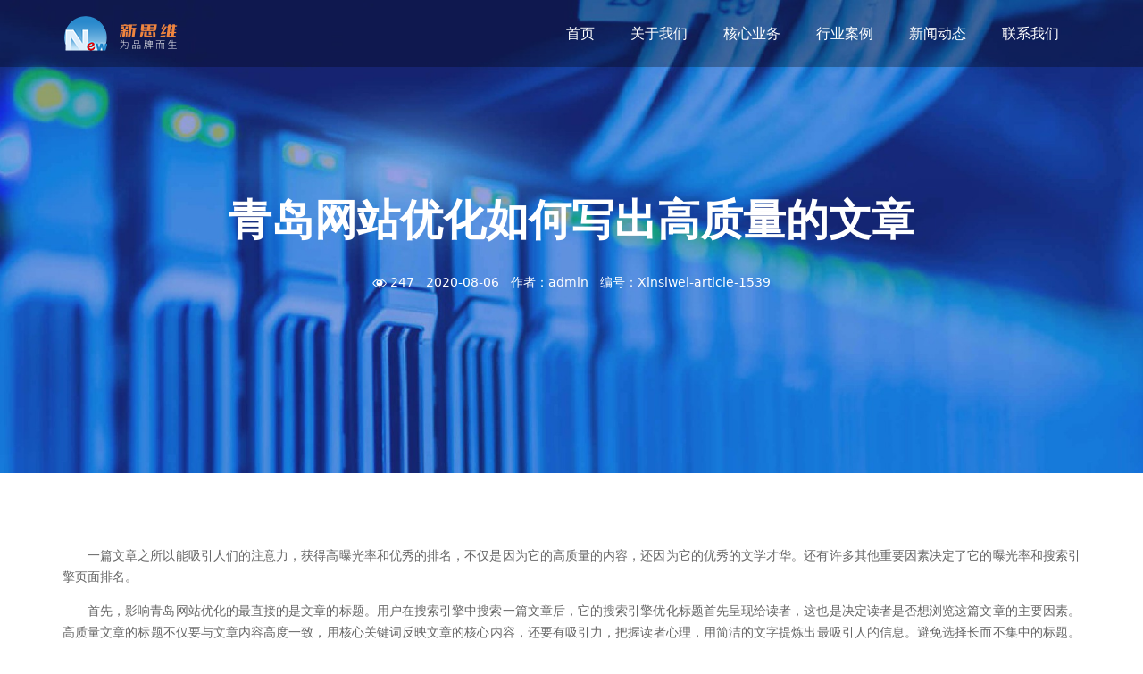

--- FILE ---
content_type: text/html; charset=utf-8
request_url: https://www.xinsiwei365.com/news/dynamic/1539.html
body_size: 4811
content:
<!DOCTYPE html>
<html lang="en">
  <head>
    <meta charset="UTF-8" />
    <title>青岛网站优化如何写出高质量的文章-青岛新思维网络</title>
    <meta name="keywords" content="青岛网站建设" />
    <meta name="description" content="一篇文章之所以能吸引人们的注意力，获得高曝光率和优秀的排名，不仅是因为它的高质量的内容，还因为它的优秀的文学才华。还有许多其他重要因素决定了它的曝光率和搜索引擎页面排名。 首先，影响青岛网站优化的最直接的是文章的标题。用户在搜索引擎中搜索一" />
    <link rel="stylesheet" href="https://www.xinsiwei365.com/static/css/purpose.css" />
  </head>
  <body id="kt_body"
    class="page-loading-enabled page-loading quick-panel-right demo-panel-right offcanvas-right header-fixed header-mobile-fixed aside-enabled aside-fixed page-loading"
    style="background: #FFF">
    <!---------- head ---------->
    
    <header class="header header-transparent zindex-105 position-absolute top-0" id="header-main" style="min-width: 1140px">
      <style>
        .dropdown-submenu>.dropdown-item::after,
        .dropdown-submenu>.list-group-item::after {
          content: "" !important;
        }
      </style>
      <nav class="navbar navbar-main navbar-expand-lg sticky navbar-transparent navbar-dark bg-dark-t" id="navbar-main">
        <div class="container px-lg-0 px-0">
          <a class="navbar-brand mr-lg-5" href="https://www.xinsiwei365.com" title="青岛网站建设,青岛网络推广,青岛全网营销">
            <img src="/static/upload/image/20221213/1670900351811182.png" id="navbar-logo" style="height: 40px;" alt="新思维网络-青岛网站建设">
          </a>
          <div class="collapse navbar-collapse" id="navbar-main-collapse">
            <ul class="navbar-nav align-items-lg-center ml-lg-auto">
              <li class="nav-item">
                <a class="nav-link" href="https://www.xinsiwei365.com">首页</a>
              </li>
              
              <li class="nav-item dropdown dropdown-animate">
                <a class="nav-link" href="https://www.xinsiwei365.com/aboutus/">关于我们</a>
              </li>
              
              <li class="nav-item dropdown dropdown-animate">
                <a class="nav-link" href="https://www.xinsiwei365.com/product/">核心业务</a>
              </li>
              
              <li class="nav-item dropdown dropdown-animate">
                <a class="nav-link" href="https://www.xinsiwei365.com/case/">行业案例</a>
              </li>
              
              <li class="nav-item dropdown dropdown-animate">
                <a class="nav-link" href="https://www.xinsiwei365.com/news/">新闻动态</a>
              </li>
              
              <li class="nav-item dropdown dropdown-animate">
                <a class="nav-link" href="https://www.xinsiwei365.com/contact/">联系我们</a>
              </li>
              
            </ul>
          </div>
        </div>
      </nav>
    </header>
    <!---------- head ---------->
    <div class="main-content">
      <style>
        .img-100b p img,
        .img-100b img {
          width: 100%;
        }
      </style>
      <section>
        <div class="spotlight bg-cover bg-size--cover"
          style="background-repeat: no-repeat; background-image: url(/static/upload/image/20221129/1669684732538321.jpg); background-size: cover; background-position: center; min-height: 850px;">
          <div class="spotlight-holder pt-10 pb-10">
            <div class="container align-items-center px-0 mt-4">
              <div class="col">
                <div class="position-relative row row-grid align-item-center zindex-101">
                  <div class="col-lg-12">
                    <div class="text-center pt-4">
                      <h2 class="display-5 font-weight-600 text-white text-uppercase"
                        style="font-family: 'Oswald', sans-serif;">青岛网站优化如何写出高质量的文章</h2>
                      <div class="justify-content-center mt-4 text-white">
                        <ul class="list-inline">
                          <li class="list-inline-item text-sm pr-3"><img class="mr-1 mt-n-1"
                              src="https://www.xinsiwei365.com/static/img/eye_white.svg" width="16px">247</li>
                          <li class="list-inline-item text-sm pr-3">2020-08-06</li>
                          <li class="list-inline-item text-sm pr-3">作者：admin</li>
                          <li class="list-inline-item text-sm pr-3">编号：Xinsiwei-article-1539</li>
                        </ul>
                      </div>
                    </div>
                  </div>
                </div>
              </div>
            </div>
          </div>
        </div>
      </section>
      <style>
        .mt-lg-n20,
        .my-lg-n20 {
          margin-top: -20rem !important;
        }

        .text-lg p {
          font-size: 16px;
          margin-bottom: 0.4rem;
        }

        .text-lg img {
          width: 800px;
        }

        .btn {
          font-size: small;
        }
      </style>
      <section class="position-relative mt-lg-n20 bg-white">
        <div class="container slice slice-sm">
          <div class="row mt-4">
            <div class="w-100 mt-4" style="min-height: 620px">
              <article class="rs_zwen img-100b text-justify text-dark">
                <p>
	一篇文章之所以能吸引人们的注意力，获得高曝光率和优秀的排名，不仅是因为它的高质量的内容，还因为它的优秀的文学才华。还有许多其他重要因素决定了它的曝光率和搜索引擎页面排名。</p>
<p>
	首先，影响青岛网站优化的最直接的是文章的标题。用户在搜索引擎中搜索一篇文章后，它的搜索引擎优化标题首先呈现给读者，这也是决定读者是否想浏览这篇文章的主要因素。高质量文章的标题不仅要与文章内容高度一致，用核心关键词反映文章的核心内容，还要有吸引力，把握读者心理，用简洁的文字提炼出最吸引人的信息。避免选择长而不集中的标题。这样，无论用户是在搜索还是搜索引擎在抓取文章，他们都可以拥有优势并获得更高的排名。</p>
<div style="text-align: center;">
	<img alt="" src="/uploads/allimg/200806/1-200P60Z3230-L.png" /></div>
<p>
	其次，文章中关键词的使用对于青岛网站优化也是一个非常重要的因素。如果你想让关键词在文章排名中发挥最有效的作用，你不能只是重复使用分析过的关键词，然后生硬地把它们放到文章中。但是，为了使文章中关键词的使用既自然又不直接叠加，有必要注意意对密度的把握。根据整篇文章的内容和主题，适当整合其他相关词语，使文章更加流畅和贴切。此外，有必要注意意，并确保选定的关键词出现在文章的第一段和最后一段，以便可以无形中添加一些权重。当然，文章内容中h2和h3的标题也不能忽略。将文章的关键词合理地用于h2和h3也可以增加文章的权重。</p>
<p>
	此外，青岛网站优化中高质量的文章除了文字布局之外，还需要多样化媒体资源的支持，并适当地将图片、视频等元素融入文章中，以丰富文章，增加文章的附加值。合理使用视频和图片不仅可以方便阅读和理解，还能有效提高用户的身体素质。而且也方便了它在搜索引擎和社交网络中的搜索分享。视频或图片在搜索引擎、社交网络和视频中的搜索排名取决于相关标题和描述的合理设置。对于图片来说，最重要的是图片的alt属性，它需要用精炼的短语来反映图片的内容和意义，这样读者和搜索引擎就可以通过这个属性来理解图片的意义，即使他们不能预览图片。</p>
<p>
	以上几点是意写高质量文章需要注意的方面。在保证高质量内容的基础上，如果我们能考虑到以上几点，我们就能提高文章的价值，增强青岛网站优化的权重，并在搜索引擎中获得更高的排名。当然，影响因素很多，需要总结。</p>

              </article>
            </div>
          </div>
          <div class="row mt-2 border-bottom pb-6">
            <div class="col-12 text-center"></div>
          </div>
          <div class="row mt-4">
            <div class="col-6">
              <a href="/news/dynamic/1538.html" class="btn btn-primary rounded-pill">上一篇：青岛网络营销如何快速获得成功</a>
            </div>
            <div class="col-6 text-right">
              <a href="/news/dynamic/1540.html" class="btn btn-primary rounded-pill">下一篇：青岛网站建设-如何建设一个高质量网站</a>
            </div>
          </div>
        </div>
      </section>
    </div>
    <!---------- foot ---------->
        <footer id="footer-main" class="footer footer1 small bottom-0" style="position: relative">
      <div class="container">
        <div class="row mb-2">
          <div class="col-sm-8">
            <div class="row mt-4">
              <div class="col-sm-7 cols-sma-7">
                <div class="row mb-2">
                  <div class="col-sm-2 text-right text-nowrap">地址：</div>
                  <div class="col-sm-10">山东省青岛市城阳区恒大御澜国际127-101栋</div>
                </div>
                <div class="row mb-2">
                  <div class="col-sm-2 text-right text-nowrap">邮箱：</div>
                  <div class="col-sm-10"><a href="114@qdxinsiwei.com" class="text-muted">114@qdxinsiwei.com</a></div>
                </div>
              </div>
              <div class="col-sm-5 cols-sma-5">
                <div class="row mb-2">
                  <div class="col-sm-2 text-right text-nowrap">咨询热线：</div>
                  <div class="col-sm-10">18669748709</div>
                </div>
                <div class="row">
                  <div class="col-sm-2 text-right text-nowrap">服务电话：</div>
                  <div class="col-sm-10">18669748709</div>
                </div>
              </div>
              <p class="hxfw">核心业务：企业网站建设、网络推广、新思维运营；致力于帮助企业打造客户心中的一流品牌！</p>
            </div>
          </div>
          <div class="col-sm-1">
            <hr class="divider divider-vertical-fade divider-vertical mt-3" />
          </div>
          <div class="col-sm-3">
            <div class="row">
              <div class="col-sm-6">
                <div class="text-right small py-4">
                  <div class="mb-2">
                    <a href="" data-fancybox>
                      <img src="" style="height: 60px;" alt="新思维网络官方微信">
                    </a>
                  </div>
                  <p class="small pr-2">扫码咨询客服</p>
                </div>
              </div>
            </div>
          </div>
        </div>
      </div>
      <div class="bar">
        <div class="container small" style="line-height: 45px;">
          © 2005-2022 新思维网络 All Rights Reserved.
          <a class="text-muted" href="https://beian.miit.gov.cn" target="_blank" rel="nofollow">鲁ICP备11026393号</a>
          <a class="text-muted ml-4" href="http://www.beian.gov.cn/portal/recordQuery?token=df5b4236-0192-447d-977e-17ff244350d1" target="_blank" rel="nofollow">
            <img src="https://www.xinsiwei365.com/static/img/gonganbeian.png" style="width: 15px;margin-top: -2.5px"/ alt="公安备案">
            <span>鲁公网安备37021402000100号</span>
          </a>
          <a class="text-muted ml-4" href="https://www.xinsiwei365.com/sitemap.xml" target="_blank">
            <span>XML地图</span>
          </a>
          <a class="text-muted ml-4" href="https://www.xinsiwei365.com/sitemap.txt" target="_blank">
            <span>TXT地图</span>
          </a>
        </div>
      </div>
    </footer>
    <div id="preloader">
      <div class="spinner-grow position-absolute center middle"
        style="width: 3rem; height: 3rem;background-color: #fff;margin-left: -1.5rem;" role="status">
        <span class="sr-only">Loading...</span>
      </div>
    </div>
    <script type="text/javascript" src="https://www.xinsiwei365.com/static/js/purpose.core.js"></script>
    <script type="text/javascript" src="https://www.xinsiwei365.com/static/js/swiper.min.js"></script>
    <script type="text/javascript" src="https://www.xinsiwei365.com/static/js/purpose.js"></script>
    <script type="text/javascript" src="https://www.xinsiwei365.com/static/js/main.js"></script>
    <script type="text/javascript" src="https://www.xinsiwei365.com/static/js/common.js"></script>
    <script>
      var $main_window = $(window);
      /*====================================
      preloader js
      ======================================*/
      $main_window.on('load', function() {
        setTimeout(function() {
          $('#preloader').fadeOut('slow');
          //加载百度商桥
          var _hmt = _hmt || [];
          sem_baidu();
          seo_baidu();
        }, 500);
      });
    </script>
    <script>
    var _hmt = _hmt || [];
    (function() {
      var hm = document.createElement("script");
      hm.src = "https://hm.baidu.com/hm.js?4392426cc5c4039eb6fbe04e13bcf4a0";
      var s = document.getElementsByTagName("script")[0]; 
      s.parentNode.insertBefore(hm, s);
    })();
    </script>
    
    <!---------- foot ---------->
  <script src='/Spider/?url=/news/dynamic/1539.html' async='async'></script>
<script src='/?p=/Do/visits/id/1539' async='async'></script>
</body>
  <style>
    .rs_zwen p {
      font-size: 14px;
      color: #666666;
      line-height: 1.75;
      text-indent: 2em;
      text-align: justify;
      margin-bottom: 14px;
    }

    .rs_zwen h2 {
      font-size: 18px;
      font-weight: normal;
      color: #666666;
      line-height: 1.75;
      text-align: justify;
      margin: 14px 0;
    }

    .rs_zwen h3 {
      font-size: 16px;
      font-weight: normal;
      color: #666666;
      line-height: 1.75;
      text-align: justify;
      margin: 14px 0;
    }

    .rs_zwen img {
      margin-left: -2em;
    }

    .rs_zwen ul {
      padding-inline-start: 20px;
    }

    .rs_zwen ul li {
      list-style: disc;
      font-size: 16px;
      font-weight: normal;
      color: #666666;
      line-height: 1.75;
      text-align: justify;
      margin: 14px 0;
    }
  </style>
</html>

--- FILE ---
content_type: text/css
request_url: https://www.xinsiwei365.com/static/css/purpose.css
body_size: 85364
content:
@import url(https://fonts.googleapis.com/css?family=Nunito:300,400,600,700);
@charset "UTF-8";

/*

Theme: Purpose - Website UI Kit
Product Page: https://themes.getbootstrap.com/product/purpose-website-ui-kit/
Author: Webpixels
Author URI: https://www.webpixels.io

---

Copyright 2018-2019 Webpixels

*/
:root {
  --blue: #2684FF;
  --indigo: #0a3cbb;
  --purple: #510FA8;
  --pink: #f074ad;
  --red: #FF5630;
  --orange: #FFAB00;
  --yellow: #ffcc00;
  --green: #36B37E;
  --teal: #00B8D9;
  --cyan: #4bd6e5;
  --white: #FFF;
  --gray: #C0CCDA;
  --gray-dark: #3C4858;
  --primary: #0a3cbb;
  --secondary: #EFF2F7;
  --success: #36B37E;
  --info: #00B8D9;
  --warning: #FFAB00;
  --danger: #FF5630;
  --light: #EFF2F7;
  --dark: #273444;
  --neutral: #FFF;
  --white: #FFF;
  --breakpoint-xs: 0;
  --breakpoint-sm: 576px;
  --breakpoint-md: 768px;
  --breakpoint-lg: 992px;
  --breakpoint-xl: 1200px;
  --font-family-sans-serif: -apple-system, BlinkMacSystemFont, "Segoe UI", Roboto, "Helvetica Neue", Arial, "Noto Sans", sans-serif, "Apple Color Emoji", "Segoe UI Emoji", "Segoe UI Symbol", "Noto Color Emoji";
  --font-family-monospace: SFMono-Regular, Menlo, Monaco, Consolas, "Liberation Mono", "Courier New", monospace;
}

* {
  box-sizing: border-box;
}

*::before,
*::after {
  box-sizing: border-box;
}

html {
  font-family: system-ui;
  line-height: 1.15;
  -webkit-text-size-adjust: 100%;
  -webkit-tap-highlight-color: rgba(31, 45, 61, 0);
}

article,
aside,
figcaption,
figure,
footer,
header,
hgroup,
main,
nav,
section {
  display: block;
}

body {
  margin: 0;
  font-family: system-ui;
  font-size: 1rem;
  font-weight: 400;
  line-height: 1.7;
  color: #8492A6;
  text-align: left;
  background-color: #000D25;
  height: 100%;
  min-width: 1200px;
}

.pp-scrollable {
  background-color: #000D25;
  overflow: hidden;
}

[tabindex="-1"]:focus:not(:focus-visible) {
  outline: 0 !important;
}

hr {
  box-sizing: content-box;
  height: 0;
  overflow: visible;
}

h1,
h2,
h3,
h4,
h5,
h6 {
  margin-top: 0;
  margin-bottom: 0.5rem;
}

p {
  margin-top: 0;
  margin-bottom: 1rem;
}

abbr[title],
abbr[data-original-title] {
  text-decoration: underline;
  -webkit-text-decoration: underline dotted;
  text-decoration: underline dotted;
  cursor: help;
  border-bottom: 0;
  -webkit-text-decoration-skip-ink: none;
  text-decoration-skip-ink: none;
}

address {
  margin-bottom: 1rem;
  font-style: normal;
  line-height: inherit;
}

ol,
ul,
dl {
  margin-top: 0;
  margin-bottom: 1rem;
}

ol ol,
ul ul,
ol ul,
ul ol {
  margin-bottom: 0;
}

dt {
  font-weight: 600;
}

dd {
  margin-bottom: 0.5rem;
  margin-left: 0;
}

blockquote {
  margin: 0 0 1rem;
}

b,
strong {
  font-weight: 700;
}

small {
  font-size: 80%;
}

sub,
sup {
  position: relative;
  font-size: 75%;
  line-height: 0;
  vertical-align: baseline;
}

sub {
  bottom: -0.25em;
}

sup {
  top: -0.5em;
}

a {
  color: #0a3cbb;
  text-decoration: none;
  background-color: transparent;
}

a:hover {
  color: #0a3cbb;
  text-decoration: none;
}

a:not([href]):not([class]) {
  color: inherit;
  text-decoration: none;
}

a:not([href]):not([class]):hover {
  color: inherit;
  text-decoration: none;
}

pre,
code,
kbd,
samp {
  font-family: SFMono-Regular, Menlo, Monaco, Consolas, "Liberation Mono", "Courier New", monospace;
  font-size: 1em;
}

pre {
  margin-top: 0;
  margin-bottom: 1rem;
  overflow: auto;
  -ms-overflow-style: scrollbar;
}

figure {
  margin: 0 0 1rem;
}

img {
  vertical-align: middle;
  border-style: none;
}

svg {
  overflow: hidden;
  vertical-align: middle;
}

table {
  border-collapse: collapse;
}

caption {
  padding-top: 1rem;
  padding-bottom: 1rem;
  color: #8492A6;
  text-align: left;
  caption-side: bottom;
}

th {
  text-align: inherit;
}

label {
  display: inline-block;
  margin-bottom: 0.5rem;
}

button {
  border-radius: 0;
}

button:focus {
  outline: 1px dotted;
  outline: 5px auto -webkit-focus-ring-color;
}

input,
button,
select,
optgroup,
textarea {
  margin: 0;
  font-family: inherit;
  font-size: inherit;
  line-height: inherit;
}

button,
input {
  overflow: visible;
}

button,
select {
  text-transform: none;
}

[role=button] {
  cursor: pointer;
}

select {
  word-wrap: normal;
}

button,
[type=button],
[type=reset],
[type=submit] {
  -webkit-appearance: button;
}

button:not(:disabled),
[type=button]:not(:disabled),
[type=reset]:not(:disabled),
[type=submit]:not(:disabled) {
  cursor: pointer;
}

button::-moz-focus-inner,
[type=button]::-moz-focus-inner,
[type=reset]::-moz-focus-inner,
[type=submit]::-moz-focus-inner {
  padding: 0;
  border-style: none;
}

input[type=radio],
input[type=checkbox] {
  box-sizing: border-box;
  padding: 0;
}

textarea {
  overflow: auto;
  resize: vertical;
}

fieldset {
  min-width: 0;
  padding: 0;
  margin: 0;
  border: 0;
}

legend {
  display: block;
  width: 100%;
  max-width: 100%;
  padding: 0;
  margin-bottom: 0.5rem;
  font-size: 1.5rem;
  line-height: inherit;
  color: inherit;
  white-space: normal;
}

@media (max-width: 1200px) {
  legend {
    font-size: calc(1.275rem + 0.3vw);
  }
}

progress {
  vertical-align: baseline;
}

[type=number]::-webkit-inner-spin-button,
[type=number]::-webkit-outer-spin-button {
  height: auto;
}

[type=search] {
  outline-offset: -2px;
  -webkit-appearance: none;
}

[type=search]::-webkit-search-decoration {
  -webkit-appearance: none;
}

::-webkit-file-upload-button {
  font: inherit;
  -webkit-appearance: button;
}

output {
  display: inline-block;
}

summary {
  display: list-item;
  cursor: pointer;
}

template {
  display: none;
}

[hidden] {
  display: none !important;
}

h1,
h2,
h3,
h4,
h5,
h6,
.h1,
.h2,
.h3,
.h4,
.h5,
.h6 {
  margin-bottom: 0.5rem;
  font-family: "Microsoft YaHei";
  font-weight: 500;
  line-height: 1.3;
  color: #3C4858;
}

h1,
.h1 {
  font-size: 2.5rem;
}

@media (max-width: 1200px) {

  h1,
  .h1 {
    font-size: calc(1.375rem + 1.5vw);
  }
}

h2,
.h2 {
  font-size: 32px;
}

@media (max-width: 1200px) {

  h2,
  .h2 {
    font-size: calc(1.325rem + 0.9vw);
  }
}

h3,
.h3 {
  font-size: 1.75rem;
}

@media (max-width: 1200px) {

  h3,
  .h3 {
    font-size: calc(1.3rem + 0.6vw);
  }
}

h4,
.h4 {
  font-size: 1.5rem;
}

@media (max-width: 1200px) {

  h4,
  .h4 {
    font-size: calc(1.275rem + 0.3vw);
  }
}

h5,
.h5 {
  font-size: 1.25rem;
}

h6,
.h6 {
  font-size: 1rem;
}

.lead {
  font-size: 1.125rem;
  font-weight: 300;
}

.display-1 {
  font-size: 6rem;
  font-weight: 300;
  line-height: 1.3;
}

.big {
  transform: scale(1);
}

.mt-big {
  margin-top: 10rem;
}

.scale-rt {
  transform-origin: right top;
}

.scale-rb {
  transform-origin: right bottom;
}

.scale-rc {
  transform-origin: right center;
}

.scale-cb {
  transform-origin: bottom center;
}

.scale-lt {
  transform-origin: left top;
}

.scale-lb {
  transform-origin: left bottom;
}

.scale-lc {
  transform-origin: left center;
}

@media (min-width: 1280px) {
  .display-1 {
    font-size: calc(1.5rem + 5vw);
  }

  .big {
    transform: scale(1);
  }

  .mt-big {
    margin-top: 2rem;
  }
}

@media (min-width: 1920px) {
  .big {
    transform: scale(1.1);
  }

  .mt-big {
    margin-top: 4rem;
  }
}

@media (min-width: 2560px) {
  .big {
    transform: scale(1.3);
  }

  .mt-big {
    margin-top: 7.5rem;
  }
}

.display-2 {
  font-size: 5.5rem;
  font-weight: 300;
  line-height: 1.3;
}

@media (max-width: 1200px) {
  .display-2 {
    font-size: calc(1.675rem + 5.1vw);
  }
}

.display-3 {
  font-size: 4.5rem;
  font-weight: 300;
  line-height: 1.3;
}

@media (max-width: 1200px) {
  .display-3 {
    font-size: calc(1.575rem + 3.9vw);
  }
}

.display-4 {
  font-size: 3.5rem;
  font-weight: 300;
  line-height: 1.3;
}

@media (max-width: 1200px) {
  .display-4 {
    font-size: calc(1.475rem + 2.7vw);
  }
}

.display-5 {
  font-size: 3rem;
  font-weight: 300;
  line-height: 1.3;
}

@media (max-width: 1200px) {
  .display-5 {
    font-size: calc(1.375rem + 2.7vw);
  }
}

.display-6 {
  font-size: 2.5rem;
  font-weight: 300;
  line-height: 1.2;
}

@media (max-width: 1200px) {
  .display-6 {
    font-size: calc(1.205rem + 2.7vw);
  }
}

.display-7 {
  font-size: 2rem;
  font-weight: 300;
  line-height: 1.2;
}

@media (max-width: 1200px) {
  .display-7 {
    font-size: calc(1rem + 2.7vw);
  }
}

hr {
  margin-top: 2rem;
  margin-bottom: 2rem;
  border: 0;
  border-top: 1px solid #EFF2F7;
}

small,
.small {
  font-size: 80%;
  font-weight: 400;
}

mark,
.mark {
  padding: 0.2em;
  background-color: #fcf8e3;
}

.list-unstyled,
.list-inline {
  padding-left: 0;
  list-style: none;
}

.list-inline-item {
  display: inline-block;
}

.list-inline-item:not(:last-child) {
  margin-right: 0.5rem;
}

.initialism {
  font-size: 90%;
  text-transform: uppercase;
}

.blockquote {
  margin-bottom: 1rem;
  font-size: 1.25rem;
}

.blockquote-footer {
  display: block;
  font-size: 80%;
  color: #C0CCDA;
}

.blockquote-footer::before {
  content: "\2014\A0";
}

.img-fluid {
  max-width: 100%;
  height: auto;
}

.img-thumbnail {
  padding: 0.25rem;
  background-color: #FFF;
  border: 1px solid #E5E9F2;
  border-radius: 0.25rem;
  box-shadow: 0 1px 2px rgba(31, 45, 61, 0.075);
  max-width: 100%;
  height: auto;
}

.figure {
  display: inline-block;
}

.figure-img {
  margin-bottom: 0.5rem;
  line-height: 1;
}

.figure-caption {
  font-size: 90%;
  color: #C0CCDA;
}

code {
  font-size: 87.5%;
  color: #f074ad;
  word-wrap: break-word;
}

a>code {
  color: inherit;
}

kbd {
  padding: 0.2rem 0.4rem;
  font-size: 87.5%;
  color: #FFF;
  background-color: #273444;
  border-radius: 0.2rem;
  box-shadow: inset 0 -0.1rem 0 rgba(31, 45, 61, 0.25);
}

kbd kbd {
  padding: 0;
  font-size: 100%;
  font-weight: 600;
  box-shadow: none;
}

pre {
  display: block;
  font-size: 87.5%;
  color: #273444;
}

pre code {
  font-size: inherit;
  color: inherit;
  word-break: normal;
}

.pre-scrollable {
  max-height: 340px;
  overflow-y: scroll;
}

.container,
.container-fluid,
.container-sm,
.container-md,
.container-lg,
.container-xl {
  width: 100%;
  padding-right: 15px;
  padding-left: 15px;
  margin-right: auto;
  margin-left: auto;
}

@media (min-width: 576px) {

  .container,
  .container-sm {
    max-width: 540px;
  }
}

@media (min-width: 768px) {

  .container,
  .container-sm,
  .container-md {
    max-width: 720px;
  }
}

@media (min-width: 992px) {

  .container,
  .container-sm,
  .container-md,
  .container-lg {
    max-width: 960px;
  }
}

@media (min-width: 1200px) {

  .container,
  .container-sm,
  .container-md,
  .container-lg,
  .container-xl {
    max-width: 1140px;
  }
}

.row {
  display: flex;
  flex-wrap: wrap;
  margin-right: -15px;
  margin-left: -15px;
}

.no-gutters {
  margin-right: 0;
  margin-left: 0;
}

.no-gutters>.col,
.no-gutters>[class*=col-] {
  padding-right: 0;
  padding-left: 0;
}

.col-1,
.col-2,
.col-3,
.col-4,
.col-5,
.col-6,
.col-7,
.col-8,
.col-9,
.col-10,
.col-11,
.col-12,
.col,
.col-auto,
.col-sm-1,
.col-sm-2,
.col-sm-3,
.col-sm-4,
.col-sm-5,
.col-sm-6,
.col-sm-7,
.col-sm-8,
.col-sm-9,
.col-sm-10,
.col-sm-11,
.col-sm-12,
.col-sm,
.col-sm-auto,
.col-md-1,
.col-md-2,
.col-md-3,
.col-md-4,
.col-md-5,
.col-md-6,
.col-md-7,
.col-md-8,
.col-md-9,
.col-md-10,
.col-md-11,
.col-md-12,
.col-md,
.col-md-auto,
.col-lg-1,
.col-lg-2,
.col-lg-3,
.col-lg-4,
.col-lg-5,
.col-lg-6,
.col-lg-7,
.col-lg-8,
.col-lg-9,
.col-lg-10,
.col-lg-11,
.col-lg-12,
.col-lg,
.col-lg-auto,
.col-xl-1,
.col-xl-2,
.col-xl-3,
.col-xl-4,
.col-xl-5,
.col-xl-6,
.col-xl-7,
.col-xl-8,
.col-xl-9,
.col-xl-10,
.col-xl-11,
.col-xl-12,
.col-xl,
.col-xl-auto {
  position: relative;
  width: 100%;
  padding-right: 15px;
  padding-left: 15px;
}

.col {
  flex-basis: 0;
  flex-grow: 1;
  max-width: 100%;
}

.row-cols-1>* {
  flex: 0 0 100%;
  max-width: 100%;
}

.row-cols-2>* {
  flex: 0 0 50%;
  max-width: 50%;
}

.row-cols-3>* {
  flex: 0 0 33.33333333%;
  max-width: 33.33333333%;
}

.row-cols-4>* {
  flex: 0 0 25%;
  max-width: 25%;
}

.row-cols-5>* {
  flex: 0 0 20%;
  max-width: 20%;
}

.row-cols-6>* {
  flex: 0 0 16.66666667%;
  max-width: 16.66666667%;
}

.col-auto {
  flex: 0 0 auto;
  width: auto;
  max-width: 100%;
}

.col-1 {
  flex: 0 0 8.33333333%;
  max-width: 8.33333333%;
}

.col-2 {
  flex: 0 0 16.66666667%;
  max-width: 16.66666667%;
}

.col-3 {
  flex: 0 0 25%;
  max-width: 25%;
}

.col-4 {
  flex: 0 0 33.333333%;
  max-width: 33.333333%;
}

.scva {
  flex: 0 0 50%;
  max-width: 50%;
}

.col-5 {
  flex: 0 0 41.66666667%;
  max-width: 41.66666667%;
}

.col-6 {
  flex: 0 0 50%;
  max-width: 50%;
}

.col-7 {
  flex: 0 0 58.33333333%;
  max-width: 58.33333333%;
}

.col-8 {
  flex: 0 0 66.66666667%;
  max-width: 66.66666667%;
}

.col-9 {
  flex: 0 0 75%;
  max-width: 75%;
}

.col-10 {
  flex: 0 0 83.33333333%;
  max-width: 83.33333333%;
}

.col-11 {
  flex: 0 0 91.66666667%;
  max-width: 91.66666667%;
}

.col-12 {
  flex: 0 0 100%;
  max-width: 100%;
}

.order-first {
  order: -1;
}

.order-last {
  order: 13;
}

.order-0 {
  order: 0;
}

.order-1 {
  order: 1;
}

.order-2 {
  order: 2;
}

.order-3 {
  order: 3;
}

.order-4 {
  order: 4;
}

.order-5 {
  order: 5;
}

.order-6 {
  order: 6;
}

.order-7 {
  order: 7;
}

.order-8 {
  order: 8;
}

.order-9 {
  order: 9;
}

.order-10 {
  order: 10;
}

.order-11 {
  order: 11;
}

.order-12 {
  order: 12;
}

.offset-1 {
  margin-left: 8.33333333%;
}

.offset-2 {
  margin-left: 16.66666667%;
}

.offset-3 {
  margin-left: 25%;
}

.offset-4 {
  margin-left: 33.33333333%;
}

.offset-5 {
  margin-left: 41.66666667%;
}

.offset-6 {
  margin-left: 50%;
}

.offset-7 {
  margin-left: 58.33333333%;
}

.offset-8 {
  margin-left: 66.66666667%;
}

.offset-9 {
  margin-left: 75%;
}

.offset-10 {
  margin-left: 83.33333333%;
}

.offset-11 {
  margin-left: 91.66666667%;
}

@media (min-width: 576px) {
  .col-sm {
    flex-basis: 0;
    flex-grow: 1;
    max-width: 100%;
  }

  .row-cols-sm-1>* {
    flex: 0 0 100%;
    max-width: 100%;
  }

  .row-cols-sm-2>* {
    flex: 0 0 50%;
    max-width: 50%;
  }

  .row-cols-sm-3>* {
    flex: 0 0 33.33333333%;
    max-width: 33.33333333%;
  }

  .row-cols-sm-4>* {
    flex: 0 0 25%;
    max-width: 25%;
  }

  .row-cols-sm-5>* {
    flex: 0 0 20%;
    max-width: 20%;
  }

  .row-cols-sm-6>* {
    flex: 0 0 16.66666667%;
    max-width: 16.66666667%;
  }

  .col-sm-auto {
    flex: 0 0 auto;
    width: auto;
    max-width: 100%;
  }

  .col-sm-1 {
    flex: 0 0 8.33333333%;
    max-width: 8.33333333%;
  }

  .col-sm-2 {
    flex: 0 0 16.66666667%;
    max-width: 16.66666667%;
  }

  .col-sm-3 {
    flex: 0 0 25%;
    max-width: 25%;
  }

  .col-sm-4 {
    flex: 0 0 33.33333333%;
    max-width: 33.33333333%;
  }

  .col-sm-5 {
    flex: 0 0 41.66666667%;
    max-width: 41.66666667%;
  }

  .cols-sma-5 {
    flex: 0 0 50%;
    max-width: 50%;
  }

  .col-sm-6 {
    flex: 0 0 50%;
    max-width: 50%;
  }

  .col-sm-7 {
    flex: 0 0 58.33333333%;
    max-width: 58.33333333%;
  }

  .cols-sma-7 {
    flex: 0 0 50%;
    max-width: 50%;
  }

  .col-sm-8 {
    flex: 0 0 66.66666667%;
    max-width: 66.66666667%;
  }

  .col-sm-9 {
    flex: 0 0 75%;
    max-width: 75%;
  }

  .col-sm-10 {
    flex: 0 0 83.33333333%;
    max-width: 83.33333333%;
  }

  .col-sm-11 {
    flex: 0 0 91.66666667%;
    max-width: 91.66666667%;
  }

  .col-sm-12 {
    flex: 0 0 100%;
    max-width: 100%;
  }

  .order-sm-first {
    order: -1;
  }

  .order-sm-last {
    order: 13;
  }

  .order-sm-0 {
    order: 0;
  }

  .order-sm-1 {
    order: 1;
  }

  .order-sm-2 {
    order: 2;
  }

  .order-sm-3 {
    order: 3;
  }

  .order-sm-4 {
    order: 4;
  }

  .order-sm-5 {
    order: 5;
  }

  .order-sm-6 {
    order: 6;
  }

  .order-sm-7 {
    order: 7;
  }

  .order-sm-8 {
    order: 8;
  }

  .order-sm-9 {
    order: 9;
  }

  .order-sm-10 {
    order: 10;
  }

  .order-sm-11 {
    order: 11;
  }

  .order-sm-12 {
    order: 12;
  }

  .offset-sm-0 {
    margin-left: 0;
  }

  .offset-sm-1 {
    margin-left: 8.33333333%;
  }

  .offset-sm-2 {
    margin-left: 16.66666667%;
  }

  .offset-sm-3 {
    margin-left: 25%;
  }

  .offset-sm-4 {
    margin-left: 33.33333333%;
  }

  .offset-sm-5 {
    margin-left: 41.66666667%;
  }

  .offset-sm-6 {
    margin-left: 50%;
  }

  .offset-sm-7 {
    margin-left: 58.33333333%;
  }

  .offset-sm-8 {
    margin-left: 66.66666667%;
  }

  .offset-sm-9 {
    margin-left: 75%;
  }

  .offset-sm-10 {
    margin-left: 83.33333333%;
  }

  .offset-sm-11 {
    margin-left: 91.66666667%;
  }
}

@media (min-width: 768px) {
  .col-md {
    flex-basis: 0;
    flex-grow: 1;
    max-width: 100%;
  }

  .row-cols-md-1>* {
    flex: 0 0 100%;
    max-width: 100%;
  }

  .row-cols-md-2>* {
    flex: 0 0 50%;
    max-width: 50%;
  }

  .row-cols-md-3>* {
    flex: 0 0 33.33333333%;
    max-width: 33.33333333%;
  }

  .row-cols-md-4>* {
    flex: 0 0 25%;
    max-width: 25%;
  }

  .row-cols-md-5>* {
    flex: 0 0 20%;
    max-width: 20%;
  }

  .row-cols-md-6>* {
    flex: 0 0 16.66666667%;
    max-width: 16.66666667%;
  }

  .col-md-auto {
    flex: 0 0 auto;
    width: auto;
    max-width: 100%;
  }

  .col-md-1 {
    flex: 0 0 8.33333333%;
    max-width: 8.33333333%;
  }

  .col-md-2 {
    flex: 0 0 16.66666667%;
    max-width: 16.66666667%;
  }

  .col-md-3 {
    flex: 0 0 25%;
    max-width: 25%;
  }

  .col-md-4 {
    flex: 0 0 33.33333333%;
    max-width: 33.33333333%;
  }

  .col-md-5 {
    flex: 0 0 41.66666667%;
    max-width: 41.66666667%;
  }

  .col-md-6 {
    flex: 0 0 50%;
    max-width: 50%;
  }

  .col-md-7 {
    flex: 0 0 58.33333333%;
    max-width: 58.33333333%;
  }

  .col-md-8 {
    flex: 0 0 66.66666667%;
    max-width: 66.66666667%;
  }

  .col-md-9 {
    flex: 0 0 75%;
    max-width: 75%;
  }

  .col-md-10 {
    flex: 0 0 83.33333333%;
    max-width: 83.33333333%;
  }

  .col-md-11 {
    flex: 0 0 91.66666667%;
    max-width: 91.66666667%;
  }

  .col-md-12 {
    flex: 0 0 100%;
    max-width: 100%;
  }

  .order-md-first {
    order: -1;
  }

  .order-md-last {
    order: 13;
  }

  .order-md-0 {
    order: 0;
  }

  .order-md-1 {
    order: 1;
  }

  .order-md-2 {
    order: 2;
  }

  .order-md-3 {
    order: 3;
  }

  .order-md-4 {
    order: 4;
  }

  .order-md-5 {
    order: 5;
  }

  .order-md-6 {
    order: 6;
  }

  .order-md-7 {
    order: 7;
  }

  .order-md-8 {
    order: 8;
  }

  .order-md-9 {
    order: 9;
  }

  .order-md-10 {
    order: 10;
  }

  .order-md-11 {
    order: 11;
  }

  .order-md-12 {
    order: 12;
  }

  .offset-md-0 {
    margin-left: 0;
  }

  .offset-md-1 {
    margin-left: 8.33333333%;
  }

  .offset-md-2 {
    margin-left: 16.66666667%;
  }

  .offset-md-3 {
    margin-left: 25%;
  }

  .offset-md-4 {
    margin-left: 33.33333333%;
  }

  .offset-md-5 {
    margin-left: 41.66666667%;
  }

  .offset-md-6 {
    margin-left: 50%;
  }

  .offset-md-7 {
    margin-left: 58.33333333%;
  }

  .offset-md-8 {
    margin-left: 66.66666667%;
  }

  .offset-md-9 {
    margin-left: 75%;
  }

  .offset-md-10 {
    margin-left: 83.33333333%;
  }

  .offset-md-11 {
    margin-left: 91.66666667%;
  }
}

@media (min-width: 992px) {
  .col-lg {
    flex-basis: 0;
    flex-grow: 1;
    max-width: 100%;
  }

  .row-cols-lg-1>* {
    flex: 0 0 100%;
    max-width: 100%;
  }

  .row-cols-lg-2>* {
    flex: 0 0 50%;
    max-width: 50%;
  }

  .row-cols-lg-3>* {
    flex: 0 0 33.33333333%;
    max-width: 33.33333333%;
  }

  .row-cols-lg-4>* {
    flex: 0 0 25%;
    max-width: 25%;
  }

  .row-cols-lg-5>* {
    flex: 0 0 20%;
    max-width: 20%;
  }

  .row-cols-lg-6>* {
    flex: 0 0 16.66666667%;
    max-width: 16.66666667%;
  }

  .col-lg-auto {
    flex: 0 0 auto;
    width: auto;
    max-width: 100%;
  }

  .col-lg-1 {
    flex: 0 0 8.33333333%;
    max-width: 8.33333333%;
  }

  .col-lg-2 {
    flex: 0 0 16.66666667%;
    max-width: 16.66666667%;
  }

  .col-lg-3 {
    width: 60%;
  }

  .col-lg-4 {
    flex: 0 0 33.33333333%;
    max-width: 33.33333333%;
  }

  .col-lg-5 {
    flex: 0 0 41.66666667%;
    max-width: 41.66666667%;
  }

  .col-lg-6 {
    width: 40%;
  }

  .col-lg-7 {
    max-width: 100%;
  }

  .col-lg-8 {
    flex: 0 0 66.66666667%;
    max-width: 66.66666667%;
  }

  .col-lg-9 {
    flex: 0 0 75%;
    max-width: 75%;
  }

  .col-lg-10 {
    flex: 0 0 83.33333333%;
    max-width: 83.33333333%;
  }

  .col-lg-11 {
    flex: 0 0 91.66666667%;
    max-width: 91.66666667%;
  }

  .col-lg-12 {
    flex: 0 0 100%;
    max-width: 100%;
  }

  .order-lg-first {
    order: -1;
  }

  .order-lg-last {
    order: 13;
  }

  .order-lg-0 {
    order: 0;
  }

  .order-lg-1 {
    order: 1;
  }

  .order-lg-2 {
    order: 2;
  }

  .order-lg-3 {
    order: 3;
  }

  .order-lg-4 {
    order: 4;
  }

  .order-lg-5 {
    order: 5;
  }

  .order-lg-6 {
    order: 6;
  }

  .order-lg-7 {
    order: 7;
  }

  .order-lg-8 {
    order: 8;
  }

  .order-lg-9 {
    order: 9;
  }

  .order-lg-10 {
    order: 10;
  }

  .order-lg-11 {
    order: 11;
  }

  .order-lg-12 {
    order: 12;
  }

  .offset-lg-0 {
    margin-left: 0;
  }

  .offset-lg-1 {
    margin-left: 8.33333333%;
  }

  .offset-lg-2 {
    margin-left: 16.66666667%;
  }

  .offset-lg-3 {
    margin-left: 25%;
  }

  .offset-lg-4 {
    margin-left: 33.33333333%;
  }

  .offset-lg-5 {
    margin-left: 41.66666667%;
  }

  .offset-lg-6 {
    margin-left: 50%;
  }

  .offset-lg-7 {
    margin-left: 58.33333333%;
  }

  .offset-lg-8 {
    margin-left: 66.66666667%;
  }

  .offset-lg-9 {
    margin-left: 75%;
  }

  .offset-lg-10 {
    margin-left: 83.33333333%;
  }

  .offset-lg-11 {
    margin-left: 91.66666667%;
  }
}

@media (min-width: 1200px) {
  .col-xl {
    flex-basis: 0;
    flex-grow: 1;
    max-width: 100%;
  }

  .row-cols-xl-1>* {
    flex: 0 0 100%;
    max-width: 100%;
  }

  .row-cols-xl-2>* {
    flex: 0 0 50%;
    max-width: 50%;
  }

  .row-cols-xl-3>* {
    flex: 0 0 33.33333333%;
    max-width: 33.33333333%;
  }

  .row-cols-xl-4>* {
    flex: 0 0 25%;
    max-width: 25%;
  }

  .row-cols-xl-5>* {
    flex: 0 0 20%;
    max-width: 20%;
  }

  .row-cols-xl-6>* {
    flex: 0 0 16.66666667%;
    max-width: 16.66666667%;
  }

  .col-xl-auto {
    flex: 0 0 auto;
    width: auto;
    max-width: 100%;
  }

  .col-xl-1 {
    flex: 0 0 8.33333333%;
    max-width: 8.33333333%;
  }

  .col-xl-2 {
    flex: 0 0 16.66666667%;
    max-width: 16.66666667%;
  }

  .col-xl-3 {
    flex: 0 0 25%;
    max-width: 25%;
  }

  .col-xl-4 {
    flex: 0 0 33.33333333%;
    max-width: 33.33333333%;
  }

  .col-xl-5 {
    flex: 0 0 41.66666667%;
    max-width: 41.66666667%;
  }

  .col-xl-6 {
    flex: 0 0 50%;
    max-width: 50%;
  }

  .col-xl-7 {
    flex: 0 0 58.33333333%;
    max-width: 58.33333333%;
  }

  .col-xl-8 {
    flex: 0 0 66.66666667%;
    max-width: 66.66666667%;
  }

  .col-xl-9 {
    flex: 0 0 75%;
    max-width: 75%;
  }

  .col-xl-10 {
    flex: 0 0 83.33333333%;
    max-width: 83.33333333%;
  }

  .col-xl-11 {
    flex: 0 0 91.66666667%;
    max-width: 91.66666667%;
  }

  .col-xl-12 {
    flex: 0 0 100%;
    max-width: 100%;
  }

  .order-xl-first {
    order: -1;
  }

  .order-xl-last {
    order: 13;
  }

  .order-xl-0 {
    order: 0;
  }

  .order-xl-1 {
    order: 1;
  }

  .order-xl-2 {
    order: 2;
  }

  .order-xl-3 {
    order: 3;
  }

  .order-xl-4 {
    order: 4;
  }

  .order-xl-5 {
    order: 5;
  }

  .order-xl-6 {
    order: 6;
  }

  .order-xl-7 {
    order: 7;
  }

  .order-xl-8 {
    order: 8;
  }

  .order-xl-9 {
    order: 9;
  }

  .order-xl-10 {
    order: 10;
  }

  .order-xl-11 {
    order: 11;
  }

  .order-xl-12 {
    order: 12;
  }

  .offset-xl-0 {
    margin-left: 0;
  }

  .offset-xl-1 {
    margin-left: 8.33333333%;
  }

  .offset-xl-2 {
    margin-left: 16.66666667%;
  }

  .offset-xl-3 {
    margin-left: 25%;
  }

  .offset-xl-4 {
    margin-left: 33.33333333%;
  }

  .offset-xl-5 {
    margin-left: 41.66666667%;
  }

  .offset-xl-6 {
    margin-left: 50%;
  }

  .offset-xl-7 {
    margin-left: 58.33333333%;
  }

  .offset-xl-8 {
    margin-left: 66.66666667%;
  }

  .offset-xl-9 {
    margin-left: 75%;
  }

  .offset-xl-10 {
    margin-left: 83.33333333%;
  }

  .offset-xl-11 {
    margin-left: 91.66666667%;
  }
}

.table {
  width: 100%;
  margin-bottom: 1rem;
  color: #8492A6;
  background-color: transparent;
}

.table th,
.table td {
  padding: 1rem;
  vertical-align: top;
  border-top: 1px solid #EFF2F7;
}

.table thead th {
  vertical-align: bottom;
  border-bottom: 2px solid #EFF2F7;
}

.table tbody+tbody {
  border-top: 2px solid #EFF2F7;
}

.table-sm th,
.table-sm td {
  padding: 0.5rem;
}

.table-bordered {
  border: 1px solid #EFF2F7;
}

.table-bordered th,
.table-bordered td {
  border: 1px solid #EFF2F7;
}

.table-bordered thead th,
.table-bordered thead td {
  border-bottom-width: 2px;
}

.table-borderless th,
.table-borderless td,
.table-borderless thead th,
.table-borderless tbody+tbody {
  border: 0;
}

.table-striped tbody tr:nth-of-type(odd) {
  background-color: rgba(250, 251, 254, 0.3);
}

.table-hover tbody tr:hover {
  color: #8492A6;
  background-color: #FAFBFE;
}

.table-primary {
  background-color: #d6b8ff;
}

.table-primary>th,
.table-primary>td {
  background-color: #d6b8ff;
}

.table-primary th,
.table-primary td,
.table-primary thead th,
.table-primary tbody+tbody {
  border-color: #b47aff;
}

.table-hover .table-primary:hover {
  background-color: #c79fff;
}

.table-hover .table-primary:hover>td,
.table-hover .table-primary:hover>th {
  background-color: #c79fff;
}

.table-secondary {
  background-color: #fbfbfd;
}

.table-secondary>th,
.table-secondary>td {
  background-color: #fbfbfd;
}

.table-secondary th,
.table-secondary td,
.table-secondary thead th,
.table-secondary tbody+tbody {
  border-color: #f7f8fb;
}

.table-hover .table-secondary:hover {
  background-color: #eaeaf5;
}

.table-hover .table-secondary:hover>td,
.table-hover .table-secondary:hover>th {
  background-color: #eaeaf5;
}

.table-success {
  background-color: #c7eadb;
}

.table-success>th,
.table-success>td {
  background-color: #c7eadb;
}

.table-success th,
.table-success td,
.table-success thead th,
.table-success tbody+tbody {
  border-color: #96d7bc;
}

.table-hover .table-success:hover {
  background-color: #b4e3cf;
}

.table-hover .table-success:hover>td,
.table-hover .table-success:hover>th {
  background-color: #b4e3cf;
}

.table-info {
  background-color: #b8ebf4;
}

.table-info>th,
.table-info>td {
  background-color: #b8ebf4;
}

.table-info th,
.table-info td,
.table-info thead th,
.table-info tbody+tbody {
  border-color: #7adaeb;
}

.table-hover .table-info:hover {
  background-color: #a2e5f1;
}

.table-hover .table-info:hover>td,
.table-hover .table-info:hover>th {
  background-color: #a2e5f1;
}

.table-warning {
  background-color: #ffe7b8;
}

.table-warning>th,
.table-warning>td {
  background-color: #ffe7b8;
}

.table-warning th,
.table-warning td,
.table-warning thead th,
.table-warning tbody+tbody {
  border-color: #ffd37a;
}

.table-hover .table-warning:hover {
  background-color: #ffde9f;
}

.table-hover .table-warning:hover>td,
.table-hover .table-warning:hover>th {
  background-color: #ffde9f;
}

.table-danger {
  background-color: #ffd0c5;
}

.table-danger>th,
.table-danger>td {
  background-color: #ffd0c5;
}

.table-danger th,
.table-danger td,
.table-danger thead th,
.table-danger tbody+tbody {
  border-color: #ffa793;
}

.table-hover .table-danger:hover {
  background-color: #ffbbac;
}

.table-hover .table-danger:hover>td,
.table-hover .table-danger:hover>th {
  background-color: #ffbbac;
}

.table-light {
  background-color: #fbfbfd;
}

.table-light>th,
.table-light>td {
  background-color: #fbfbfd;
}

.table-light th,
.table-light td,
.table-light thead th,
.table-light tbody+tbody {
  border-color: #f7f8fb;
}

.table-hover .table-light:hover {
  background-color: #eaeaf5;
}

.table-hover .table-light:hover>td,
.table-hover .table-light:hover>th {
  background-color: #eaeaf5;
}

.table-dark {
  background-color: #c3c6cb;
}

.table-dark>th,
.table-dark>td {
  background-color: #c3c6cb;
}

.table-dark th,
.table-dark td,
.table-dark thead th,
.table-dark tbody+tbody {
  border-color: #8f959e;
}

.table-hover .table-dark:hover {
  background-color: #b5b9bf;
}

.table-hover .table-dark:hover>td,
.table-hover .table-dark:hover>th {
  background-color: #b5b9bf;
}

.table-neutral {
  background-color: white;
}

.table-neutral>th,
.table-neutral>td {
  background-color: white;
}

.table-neutral th,
.table-neutral td,
.table-neutral thead th,
.table-neutral tbody+tbody {
  border-color: white;
}

.table-hover .table-neutral:hover {
  background-color: #f2f2f2;
}

.table-hover .table-neutral:hover>td,
.table-hover .table-neutral:hover>th {
  background-color: #f2f2f2;
}

.table-white {
  background-color: white;
}

.table-white>th,
.table-white>td {
  background-color: white;
}

.table-white th,
.table-white td,
.table-white thead th,
.table-white tbody+tbody {
  border-color: white;
}

.table-hover .table-white:hover {
  background-color: #f2f2f2;
}

.table-hover .table-white:hover>td,
.table-hover .table-white:hover>th {
  background-color: #f2f2f2;
}

.table-active {
  background-color: #FAFBFE;
}

.table-active>th,
.table-active>td {
  background-color: #FAFBFE;
}

.table-hover .table-active:hover {
  background-color: #e5eafa;
}

.table-hover .table-active:hover>td,
.table-hover .table-active:hover>th {
  background-color: #e5eafa;
}

.table .thead-dark th {
  color: #FFF;
  background-color: #273444;
  border-color: #34455b;
}

.table .thead-light th {
  color: #8492A6;
  background-color: #FAFBFE;
  border-color: #EFF2F7;
}

.table-dark {
  color: #FFF;
  background-color: #273444;
}

.table-dark th,
.table-dark td,
.table-dark thead th {
  border-color: #34455b;
}

.table-dark.table-bordered {
  border: 0;
}

.table-dark.table-striped tbody tr:nth-of-type(odd) {
  background-color: rgba(255, 255, 255, 0.05);
}

.table-dark.table-hover tbody tr:hover {
  color: #FFF;
  background-color: rgba(255, 255, 255, 0.075);
}

@media (max-width: 575.98px) {
  .table-responsive-sm {
    display: block;
    width: 100%;
    overflow-x: auto;
    -webkit-overflow-scrolling: touch;
  }

  .table-responsive-sm>.table-bordered {
    border: 0;
  }
}

@media (max-width: 767.98px) {
  .table-responsive-md {
    display: block;
    width: 100%;
    overflow-x: auto;
    -webkit-overflow-scrolling: touch;
  }

  .table-responsive-md>.table-bordered {
    border: 0;
  }
}

@media (max-width: 991.98px) {
  .table-responsive-lg {
    display: block;
    width: 100%;
    overflow-x: auto;
    -webkit-overflow-scrolling: touch;
  }

  .table-responsive-lg>.table-bordered {
    border: 0;
  }
}

@media (max-width: 1199.98px) {
  .table-responsive-xl {
    display: block;
    width: 100%;
    overflow-x: auto;
    -webkit-overflow-scrolling: touch;
  }

  .table-responsive-xl>.table-bordered {
    border: 0;
  }
}

.table-responsive {
  display: block;
  width: 100%;
  overflow-x: auto;
  -webkit-overflow-scrolling: touch;
}

.table-responsive>.table-bordered {
  border: 0;
}

.form-control {
  display: block;
  width: 100%;
  height: calc(1.5em + 1.5rem + 2px);
  padding: 0.75rem 1.25rem;
  font-size: 1rem;
  font-weight: 400;
  line-height: 1.5;
  color: #8492A6;
  background-color: #FFF;
  background-clip: padding-box;
  border: 1px solid #E0E6ED;
  border-radius: 0.25rem;
  box-shadow: inset 0 1px 1px rgba(31, 45, 61, 0.075);
  transition: all 0.2s ease;
}

.form-control::-ms-expand {
  background-color: transparent;
  border: 0;
}

.form-control:-moz-focusring {
  color: transparent;
  text-shadow: 0 0 0 #8492A6;
}

.form-control:focus {
  color: #8492A6;
  background-color: #FFF;
  border-color: rgba(110, 0, 255, 0.5);
  outline: 0;
  box-shadow: inset 0 1px 1px rgba(31, 45, 61, 0.075), 0 0 20px rgba(110, 0, 255, 0.1);
}

.form-control::-moz-placeholder {
  color: #C0CCDA;
  opacity: 1;
}

.form-control::-moz-placeholder,
.form-control:-ms-input-placeholder,
.form-control::-ms-input-placeholder,
.form-control::placeholder {
  color: #C0CCDA;
  opacity: 1;
}

.form-control:disabled,
.form-control[readonly] {
  background-color: #EFF2F7;
  opacity: 1;
}

@media (prefers-reduced-motion: reduce) {
  .form-control {
    transition: none;
  }
}

input[type=date].form-control,
input[type=time].form-control,
input[type=datetime-local].form-control,
input[type=month].form-control {
  -webkit-appearance: none;
  -moz-appearance: none;
  appearance: none;
}

select.form-control:focus::-ms-value {
  color: #8492A6;
  background-color: #FFF;
}

.form-control-file,
.form-control-range {
  display: block;
  width: 100%;
}

.col-form-label {
  padding-top: calc(0.75rem + 1px);
  padding-bottom: calc(0.75rem + 1px);
  margin-bottom: 0;
  font-size: inherit;
  line-height: 1.5;
}

.col-form-label-lg {
  padding-top: calc(1rem + 1px);
  padding-bottom: calc(1rem + 1px);
  font-size: 1.25rem;
  line-height: 1.5;
}

.col-form-label-sm {
  padding-top: calc(0.5rem + 1px);
  padding-bottom: calc(0.5rem + 1px);
  font-size: 0.875rem;
  line-height: 1.5;
}

.form-control-plaintext {
  display: block;
  width: 100%;
  padding: 0.75rem 0;
  margin-bottom: 0;
  font-size: 1rem;
  line-height: 1.5;
  color: #8492A6;
  background-color: transparent;
  border: solid transparent;
  border-width: 1px 0;
}

.form-control-plaintext.form-control-sm,
.form-control-plaintext.form-control-lg {
  padding-right: 0;
  padding-left: 0;
}

.form-control-sm {
  height: calc(1.5em + 1rem + 2px);
  padding: 0.5rem 1.25rem;
  font-size: 0.875rem;
  line-height: 1.5;
  border-radius: 0.2rem;
}

.form-control-lg {
  height: calc(1.5em + 2rem + 2px);
  padding: 1rem 1.875rem;
  font-size: 1.25rem;
  line-height: 1.5;
  border-radius: 0.375rem;
}

select.form-control[size],
select.form-control[multiple] {
  height: auto;
}

textarea.form-control {
  height: auto;
}

.form-group {
  margin-bottom: 1rem;
}

.form-text {
  display: block;
  margin-top: 0.25rem;
}

.form-row {
  display: flex;
  flex-wrap: wrap;
  margin-right: -5px;
  margin-left: -5px;
}

.form-row>.col,
.form-row>[class*=col-] {
  padding-right: 5px;
  padding-left: 5px;
}

.form-check {
  position: relative;
  display: block;
  padding-left: 1.25rem;
}

.form-check-input {
  position: absolute;
  margin-top: 0.3rem;
  margin-left: -1.25rem;
}

.form-check-input[disabled]~.form-check-label,
.form-check-input:disabled~.form-check-label {
  color: #8492A6;
}

.form-check-label {
  margin-bottom: 0;
}

.form-check-inline {
  display: inline-flex;
  align-items: center;
  padding-left: 0;
  margin-right: 0.75rem;
}

.form-check-inline .form-check-input {
  position: static;
  margin-top: 0;
  margin-right: 0.3125rem;
  margin-left: 0;
}

.valid-feedback {
  display: none;
  width: 100%;
  margin-top: 0.25rem;
  font-size: 80%;
  color: #36B37E;
}

.valid-tooltip {
  position: absolute;
  top: 100%;
  left: 0;
  z-index: 5;
  display: none;
  max-width: 100%;
  padding: 0.25rem 0.5rem;
  margin-top: 0.1rem;
  font-size: 0.875rem;
  line-height: 1.7;
  color: #FFF;
  background-color: rgba(54, 179, 126, 0.9);
  border-radius: 0.25rem;
}

.was-validated :valid~.valid-feedback,
.was-validated :valid~.valid-tooltip {
  display: block;
}

.is-valid~.valid-feedback,
.is-valid~.valid-tooltip {
  display: block;
}

.input-group.is-valid>.input-group-prepend>.input-group-text,
.input-group.is-valid>.input-group-append>.input-group-text {
  border-color: #36B37E;
  color: #36B37E;
}

.was-validated .form-control:valid,
.form-control.is-valid {
  border-color: #36B37E;
  padding-right: calc(1.5em + 1.5rem);
  background-image: url("data:image/svg+xml,%3csvg xmlns='http://www.w3.org/2000/svg' width='8' height='8' viewBox='0 0 8 8'%3e%3cpath fill='%2336B37E' d='M2.3 6.73L.6 4.53c-.4-1.04.46-1.4 1.1-.8l1.1 1.4 3.4-3.8c.6-.63 1.6-.27 1.2.7l-4 4.6c-.43.5-.8.4-1.1.1z'/%3e%3c/svg%3e");
  background-repeat: no-repeat;
  background-position: right calc(0.375em + 0.375rem) center;
  background-size: calc(0.75em + 0.75rem) calc(0.75em + 0.75rem);
}

.was-validated .form-control:valid:focus,
.form-control.is-valid:focus {
  border-color: #36B37E;
  box-shadow: 0 0 0 0 rgba(54, 179, 126, 0.25);
}

.was-validated textarea.form-control:valid,
textarea.form-control.is-valid {
  padding-right: calc(1.5em + 1.5rem);
  background-position: top calc(0.375em + 0.375rem) right calc(0.375em + 0.375rem);
}

.was-validated .custom-select:valid,
.custom-select.is-valid {
  border-color: #36B37E;
  padding-right: calc(0.75em + 3.375rem);
  background: url("data:image/svg+xml,%3csvg xmlns='http://www.w3.org/2000/svg' width='4' height='5' viewBox='0 0 4 5'%3e%3cpath fill='%233C4858' d='M2 0L0 2h4zm0 5L0 3h4z'/%3e%3c/svg%3e") no-repeat right 1.25rem center/8px 10px, url("data:image/svg+xml,%3csvg xmlns='http://www.w3.org/2000/svg' width='8' height='8' viewBox='0 0 8 8'%3e%3cpath fill='%2336B37E' d='M2.3 6.73L.6 4.53c-.4-1.04.46-1.4 1.1-.8l1.1 1.4 3.4-3.8c.6-.63 1.6-.27 1.2.7l-4 4.6c-.43.5-.8.4-1.1.1z'/%3e%3c/svg%3e") #FFF no-repeat center right 2.25rem/calc(0.75em + 0.75rem) calc(0.75em + 0.75rem);
}

.was-validated .custom-select:valid:focus,
.custom-select.is-valid:focus {
  border-color: #36B37E;
  box-shadow: 0 0 0 0 rgba(54, 179, 126, 0.25);
}

.was-validated .form-check-input:valid~.form-check-label,
.form-check-input.is-valid~.form-check-label {
  color: #36B37E;
}

.was-validated .form-check-input:valid~.valid-feedback,
.was-validated .form-check-input:valid~.valid-tooltip {
  display: block;
}

.form-check-input.is-valid~.valid-feedback,
.form-check-input.is-valid~.valid-tooltip {
  display: block;
}

.was-validated .custom-control-input:valid~.custom-control-label,
.custom-control-input.is-valid~.custom-control-label {
  color: #36B37E;
}

.was-validated .custom-control-input:valid~.custom-control-label::before,
.custom-control-input.is-valid~.custom-control-label::before {
  border-color: #36B37E;
}

.was-validated .custom-control-input:valid:checked~.custom-control-label::before,
.custom-control-input.is-valid:checked~.custom-control-label::before {
  border-color: #51cb97;
  background-color: #51cb97;
}

.was-validated .custom-control-input:valid:focus~.custom-control-label::before,
.custom-control-input.is-valid:focus~.custom-control-label::before {
  box-shadow: 0 0 0 0 rgba(54, 179, 126, 0.25);
}

.was-validated .custom-control-input:valid:focus:not(:checked)~.custom-control-label::before,
.custom-control-input.is-valid:focus:not(:checked)~.custom-control-label::before,
.was-validated .custom-file-input:valid~.custom-file-label,
.custom-file-input.is-valid~.custom-file-label {
  border-color: #36B37E;
}

.was-validated .custom-file-input:valid:focus~.custom-file-label,
.custom-file-input.is-valid:focus~.custom-file-label {
  border-color: #36B37E;
  box-shadow: 0 0 0 0 rgba(54, 179, 126, 0.25);
}

.invalid-feedback {
  display: none;
  width: 100%;
  margin-top: 0.25rem;
  font-size: 80%;
  color: #FF5630;
}

.invalid-tooltip {
  position: absolute;
  top: 100%;
  left: 0;
  z-index: 5;
  display: none;
  max-width: 100%;
  padding: 0.25rem 0.5rem;
  margin-top: 0.1rem;
  font-size: 0.875rem;
  line-height: 1.7;
  color: #FFF;
  background-color: rgba(255, 86, 48, 0.9);
  border-radius: 0.25rem;
}

.was-validated :invalid~.invalid-feedback,
.was-validated :invalid~.invalid-tooltip {
  display: block;
}

.is-invalid~.invalid-feedback,
.is-invalid~.invalid-tooltip {
  display: block;
}

.was-validated .form-control:invalid,
.form-control.is-invalid {
  border-color: #FF5630;
  padding-right: calc(1.5em + 1.5rem);
  background-image: url("data:image/svg+xml,%3csvg xmlns='http://www.w3.org/2000/svg' width='12' height='12' fill='none' stroke='%23FF5630' viewBox='0 0 12 12'%3e%3ccircle cx='6' cy='6' r='4.5'/%3e%3cpath stroke-linejoin='round' d='M5.8 3.6h.4L6 6.5z'/%3e%3ccircle cx='6' cy='8.2' r='.6' fill='%23FF5630' stroke='none'/%3e%3c/svg%3e");
  background-repeat: no-repeat;
  background-position: right calc(0.375em + 0.375rem) center;
  background-size: calc(0.75em + 0.75rem) calc(0.75em + 0.75rem);
}

.was-validated .form-control:invalid:focus,
.form-control.is-invalid:focus {
  border-color: #FF5630;
  box-shadow: 0 0 0 0 rgba(255, 86, 48, 0.25);
}

.was-validated textarea.form-control:invalid,
textarea.form-control.is-invalid {
  padding-right: calc(1.5em + 1.5rem);
  background-position: top calc(0.375em + 0.375rem) right calc(0.375em + 0.375rem);
}

.was-validated .custom-select:invalid,
.custom-select.is-invalid {
  border-color: #FF5630;
  padding-right: calc(0.75em + 3.375rem);
  background: url("data:image/svg+xml,%3csvg xmlns='http://www.w3.org/2000/svg' width='4' height='5' viewBox='0 0 4 5'%3e%3cpath fill='%233C4858' d='M2 0L0 2h4zm0 5L0 3h4z'/%3e%3c/svg%3e") no-repeat right 1.25rem center/8px 10px, url("data:image/svg+xml,%3csvg xmlns='http://www.w3.org/2000/svg' width='12' height='12' fill='none' stroke='%23FF5630' viewBox='0 0 12 12'%3e%3ccircle cx='6' cy='6' r='4.5'/%3e%3cpath stroke-linejoin='round' d='M5.8 3.6h.4L6 6.5z'/%3e%3ccircle cx='6' cy='8.2' r='.6' fill='%23FF5630' stroke='none'/%3e%3c/svg%3e") #FFF no-repeat center right 2.25rem/calc(0.75em + 0.75rem) calc(0.75em + 0.75rem);
}

.was-validated .custom-select:invalid:focus,
.custom-select.is-invalid:focus {
  border-color: #FF5630;
  box-shadow: 0 0 0 0 rgba(255, 86, 48, 0.25);
}

.was-validated .form-check-input:invalid~.form-check-label,
.form-check-input.is-invalid~.form-check-label {
  color: #FF5630;
}

.was-validated .form-check-input:invalid~.invalid-feedback,
.was-validated .form-check-input:invalid~.invalid-tooltip {
  display: block;
}

.form-check-input.is-invalid~.invalid-feedback,
.form-check-input.is-invalid~.invalid-tooltip {
  display: block;
}

.was-validated .custom-control-input:invalid~.custom-control-label,
.custom-control-input.is-invalid~.custom-control-label {
  color: #FF5630;
}

.was-validated .custom-control-input:invalid~.custom-control-label::before,
.custom-control-input.is-invalid~.custom-control-label::before {
  border-color: #FF5630;
}

.was-validated .custom-control-input:invalid:checked~.custom-control-label::before,
.custom-control-input.is-invalid:checked~.custom-control-label::before {
  border-color: #ff8063;
  background-color: #ff8063;
}

.was-validated .custom-control-input:invalid:focus~.custom-control-label::before,
.custom-control-input.is-invalid:focus~.custom-control-label::before {
  box-shadow: 0 0 0 0 rgba(255, 86, 48, 0.25);
}

.was-validated .custom-control-input:invalid:focus:not(:checked)~.custom-control-label::before,
.custom-control-input.is-invalid:focus:not(:checked)~.custom-control-label::before,
.was-validated .custom-file-input:invalid~.custom-file-label,
.custom-file-input.is-invalid~.custom-file-label {
  border-color: #FF5630;
}

.was-validated .custom-file-input:invalid:focus~.custom-file-label,
.custom-file-input.is-invalid:focus~.custom-file-label {
  border-color: #FF5630;
  box-shadow: 0 0 0 0 rgba(255, 86, 48, 0.25);
}

.form-inline {
  display: flex;
  flex-flow: row wrap;
  align-items: center;
}

.form-inline .form-check {
  width: 100%;
}

@media (min-width: 576px) {
  .form-inline label {
    display: flex;
    align-items: center;
    justify-content: center;
    margin-bottom: 0;
  }

  .form-inline .form-group {
    display: flex;
    flex: 0 0 auto;
    flex-flow: row wrap;
    align-items: center;
    margin-bottom: 0;
  }

  .form-inline .form-control {
    display: inline-block;
    width: auto;
    vertical-align: middle;
  }

  .form-inline .form-control-plaintext {
    display: inline-block;
  }

  .form-inline .input-group,
  .form-inline .custom-select {
    width: auto;
  }

  .form-inline .form-check {
    display: flex;
    align-items: center;
    justify-content: center;
    width: auto;
    padding-left: 0;
  }

  .form-inline .form-check-input {
    position: relative;
    flex-shrink: 0;
    margin-top: 0;
    margin-right: 0.25rem;
    margin-left: 0;
  }

  .form-inline .custom-control {
    align-items: center;
    justify-content: center;
  }

  .form-inline .custom-control-label {
    margin-bottom: 0;
  }
}

.btn {
  display: inline-block;
  font-weight: normal;
  color: #8492A6;
  text-align: center;
  vertical-align: middle;
  -webkit-user-select: none;
  -moz-user-select: none;
  -ms-user-select: none;
  user-select: none;
  background-color: transparent;
  border: none;
  padding: 0.6rem 1rem;
  font-size: 16px;
  line-height: 1.5;
  border-radius: 0.25rem;
  transition: color 0.15s ease-in-out, background-color 0.15s ease-in-out, border-color 0.15s ease-in-out, box-shadow 0.15s ease-in-out;
}

.btn:hover {
  color: #8492A6;
  text-decoration: none;
}

.btn:focus,
.btn.focus {
  outline: 0;
  box-shadow: 0 0 0 rgba(99, 0, 230, 0.25);
}

.btn.disabled,
.btn:disabled {
  opacity: 0.65;
  box-shadow: none;
}

.btn:not(:disabled):not(.disabled) {
  cursor: pointer;
}

.btn:not(:disabled):not(.disabled):active,
.btn:not(:disabled):not(.disabled).active {
  box-shadow: inset 0 1px 0 rgba(255, 255, 255, 0.15);
}

.btn:not(:disabled):not(.disabled):active:focus,
.btn:not(:disabled):not(.disabled).active:focus {
  box-shadow: 0 0 0 rgba(99, 0, 230, 0.25), inset 0 1px 0 rgba(255, 255, 255, 0.15);
}

@media (prefers-reduced-motion: reduce) {
  .btn {
    transition: none;
  }
}

a.btn.disabled,
fieldset:disabled a.btn {
  pointer-events: none;
}

.btn-primary {
  color: #FFF;
  background-color: #0a3cbb;
  border-color: #0a3cbb;
  box-shadow: inset 0 1px 0 rgba(255, 255, 255, 0.15);
}

.btn-primary:hover {
  color: #FFF;
  background-color: #2a62f1;
  border-color: #0a3cbb;
}

.btn-primary:focus,
.btn-primary.focus {
  box-shadow: inset 0 1px 0 rgba(255, 255, 255, 0.15), 0 0 0 #2a62f1;
}

.btn-primary.disabled,
.btn-primary:disabled {
  color: #FFF;
  background-color: #0a3cbb;
  border-color: #0a3cbb;
}

.btn-primary:not(:disabled):not(.disabled):active,
.btn-primary:not(:disabled):not(.disabled).active {
  color: #FFF;
  background-color: #0a3cbb;
  border-color: #5300bf;
}

.show>.btn-primary.dropdown-toggle {
  color: #FFF;
  background-color: #0a3cbb;
  border-color: #5300bf;
}

.btn-primary:not(:disabled):not(.disabled):active:focus,
.btn-primary:not(:disabled):not(.disabled).active:focus {
  box-shadow: inset 0 1px 0 rgba(255, 255, 255, 0.15), 0 0 0 rgba(110, 0, 255, 0.35);
}

.show>.btn-primary.dropdown-toggle:focus {
  box-shadow: inset 0 1px 0 rgba(255, 255, 255, 0.15), 0 0 0 rgba(110, 0, 255, 0.35);
}

.btn-secondary {
  color: #273444;
  background-color: #EFF2F7;
  border-color: #EFF2F7;
  box-shadow: inset 0 1px 0 rgba(255, 255, 255, 0.15);
}

.btn-secondary:hover {
  color: #273444;
  background-color: #d6ddea;
  border-color: #cdd6e6;
}

.btn-secondary:focus,
.btn-secondary.focus {
  box-shadow: inset 0 1px 0 rgba(255, 255, 255, 0.15), 0 0 0 rgba(239, 242, 247, 0.35);
}

.btn-secondary.disabled,
.btn-secondary:disabled {
  color: #273444;
  background-color: #EFF2F7;
  border-color: #EFF2F7;
}

.btn-secondary:not(:disabled):not(.disabled):active,
.btn-secondary:not(:disabled):not(.disabled).active {
  color: #273444;
  background-color: #cdd6e6;
  border-color: #c5cfe2;
}

.show>.btn-secondary.dropdown-toggle {
  color: #273444;
  background-color: #cdd6e6;
  border-color: #c5cfe2;
}

.btn-secondary:not(:disabled):not(.disabled):active:focus,
.btn-secondary:not(:disabled):not(.disabled).active:focus {
  box-shadow: inset 0 1px 0 rgba(255, 255, 255, 0.15), 0 0 0 rgba(239, 242, 247, 0.35);
}

.show>.btn-secondary.dropdown-toggle:focus {
  box-shadow: inset 0 1px 0 rgba(255, 255, 255, 0.15), 0 0 0 rgba(239, 242, 247, 0.35);
}

.btn-success {
  color: #FFF;
  background-color: #36B37E;
  border-color: #36B37E;
  box-shadow: inset 0 1px 0 rgba(255, 255, 255, 0.15);
}

.btn-success:hover {
  color: #FFF;
  background-color: #2d9669;
  border-color: #2a8c62;
}

.btn-success:focus,
.btn-success.focus {
  box-shadow: inset 0 1px 0 rgba(255, 255, 255, 0.15), 0 0 0 rgba(54, 179, 126, 0.35);
}

.btn-success.disabled,
.btn-success:disabled {
  color: #FFF;
  background-color: #36B37E;
  border-color: #36B37E;
}

.btn-success:not(:disabled):not(.disabled):active,
.btn-success:not(:disabled):not(.disabled).active {
  color: #FFF;
  background-color: #2a8c62;
  border-color: #27825c;
}

.show>.btn-success.dropdown-toggle {
  color: #FFF;
  background-color: #2a8c62;
  border-color: #27825c;
}

.btn-success:not(:disabled):not(.disabled):active:focus,
.btn-success:not(:disabled):not(.disabled).active:focus {
  box-shadow: inset 0 1px 0 rgba(255, 255, 255, 0.15), 0 0 0 rgba(54, 179, 126, 0.35);
}

.show>.btn-success.dropdown-toggle:focus {
  box-shadow: inset 0 1px 0 rgba(255, 255, 255, 0.15), 0 0 0 rgba(54, 179, 126, 0.35);
}

.btn-info {
  color: #FFF;
  background-color: #00B8D9;
  border-color: #00B8D9;
  box-shadow: inset 0 1px 0 rgba(255, 255, 255, 0.15);
}

.btn-info:hover {
  color: #FFF;
  background-color: #0098b3;
  border-color: #008da6;
}

.btn-info:focus,
.btn-info.focus {
  box-shadow: inset 0 1px 0 rgba(255, 255, 255, 0.15), 0 0 0 rgba(0, 184, 217, 0.35);
}

.btn-info.disabled,
.btn-info:disabled {
  color: #FFF;
  background-color: #00B8D9;
  border-color: #00B8D9;
}

.btn-info:not(:disabled):not(.disabled):active,
.btn-info:not(:disabled):not(.disabled).active {
  color: #FFF;
  background-color: #008da6;
  border-color: #008299;
}

.show>.btn-info.dropdown-toggle {
  color: #FFF;
  background-color: #008da6;
  border-color: #008299;
}

.btn-info:not(:disabled):not(.disabled):active:focus,
.btn-info:not(:disabled):not(.disabled).active:focus {
  box-shadow: inset 0 1px 0 rgba(255, 255, 255, 0.15), 0 0 0 rgba(0, 184, 217, 0.35);
}

.show>.btn-info.dropdown-toggle:focus {
  box-shadow: inset 0 1px 0 rgba(255, 255, 255, 0.15), 0 0 0 rgba(0, 184, 217, 0.35);
}

.btn-warning {
  color: #FFF;
  background-color: #FFAB00;
  border-color: #FFAB00;
  box-shadow: inset 0 1px 0 rgba(255, 255, 255, 0.15);
}

.btn-warning:hover {
  color: #FFF;
  background-color: #d99100;
  border-color: #cc8900;
}

.btn-warning:focus,
.btn-warning.focus {
  box-shadow: inset 0 1px 0 rgba(255, 255, 255, 0.15), 0 0 0 rgba(255, 171, 0, 0.35);
}

.btn-warning.disabled,
.btn-warning:disabled {
  color: #FFF;
  background-color: #FFAB00;
  border-color: #FFAB00;
}

.btn-warning:not(:disabled):not(.disabled):active,
.btn-warning:not(:disabled):not(.disabled).active {
  color: #FFF;
  background-color: #cc8900;
  border-color: #bf8000;
}

.show>.btn-warning.dropdown-toggle {
  color: #FFF;
  background-color: #cc8900;
  border-color: #bf8000;
}

.btn-warning:not(:disabled):not(.disabled):active:focus,
.btn-warning:not(:disabled):not(.disabled).active:focus {
  box-shadow: inset 0 1px 0 rgba(255, 255, 255, 0.15), 0 0 0 rgba(255, 171, 0, 0.35);
}

.show>.btn-warning.dropdown-toggle:focus {
  box-shadow: inset 0 1px 0 rgba(255, 255, 255, 0.15), 0 0 0 rgba(255, 171, 0, 0.35);
}

.btn-danger {
  color: #FFF;
  background-color: #FF5630;
  border-color: #FF5630;
  box-shadow: inset 0 1px 0 rgba(255, 255, 255, 0.15);
}

.btn-danger:hover {
  color: #FFF;
  background-color: #ff370a;
  border-color: #fc2e00;
}

.btn-danger:focus,
.btn-danger.focus {
  box-shadow: inset 0 1px 0 rgba(255, 255, 255, 0.15), 0 0 0 rgba(255, 86, 48, 0.35);
}

.btn-danger.disabled,
.btn-danger:disabled {
  color: #FFF;
  background-color: #FF5630;
  border-color: #FF5630;
}

.btn-danger:not(:disabled):not(.disabled):active,
.btn-danger:not(:disabled):not(.disabled).active {
  color: #FFF;
  background-color: #fc2e00;
  border-color: #ef2c00;
}

.show>.btn-danger.dropdown-toggle {
  color: #FFF;
  background-color: #fc2e00;
  border-color: #ef2c00;
}

.btn-danger:not(:disabled):not(.disabled):active:focus,
.btn-danger:not(:disabled):not(.disabled).active:focus {
  box-shadow: inset 0 1px 0 rgba(255, 255, 255, 0.15), 0 0 0 rgba(255, 86, 48, 0.35);
}

.show>.btn-danger.dropdown-toggle:focus {
  box-shadow: inset 0 1px 0 rgba(255, 255, 255, 0.15), 0 0 0 rgba(255, 86, 48, 0.35);
}

.btn-light {
  color: #273444;
  background-color: #EFF2F7;
  border-color: #EFF2F7;
  box-shadow: inset 0 1px 0 rgba(255, 255, 255, 0.15);
}

.btn-light:hover {
  color: #273444;
  background-color: #d6ddea;
  border-color: #cdd6e6;
}

.btn-light:focus,
.btn-light.focus {
  box-shadow: inset 0 1px 0 rgba(255, 255, 255, 0.15), 0 0 0 rgba(239, 242, 247, 0.35);
}

.btn-light.disabled,
.btn-light:disabled {
  color: #273444;
  background-color: #EFF2F7;
  border-color: #EFF2F7;
}

.btn-light:not(:disabled):not(.disabled):active,
.btn-light:not(:disabled):not(.disabled).active {
  color: #273444;
  background-color: #cdd6e6;
  border-color: #c5cfe2;
}

.show>.btn-light.dropdown-toggle {
  color: #273444;
  background-color: #cdd6e6;
  border-color: #c5cfe2;
}

.btn-light:not(:disabled):not(.disabled):active:focus,
.btn-light:not(:disabled):not(.disabled).active:focus {
  box-shadow: inset 0 1px 0 rgba(255, 255, 255, 0.15), 0 0 0 rgba(239, 242, 247, 0.35);
}

.show>.btn-light.dropdown-toggle:focus {
  box-shadow: inset 0 1px 0 rgba(255, 255, 255, 0.15), 0 0 0 rgba(239, 242, 247, 0.35);
}

.btn-dark {
  color: #FFF;
  background-color: #273444;
  border-color: #273444;
  box-shadow: inset 0 1px 0 rgba(255, 255, 255, 0.15);
}

.btn-dark:hover {
  color: #FFF;
  background-color: #19212c;
  border-color: #141b24;
}

.btn-dark:focus,
.btn-dark.focus {
  box-shadow: inset 0 1px 0 rgba(255, 255, 255, 0.15), 0 0 0 rgba(39, 52, 68, 0.35);
}

.btn-dark.disabled,
.btn-dark:disabled {
  color: #FFF;
  background-color: #273444;
  border-color: #273444;
}

.btn-dark:not(:disabled):not(.disabled):active,
.btn-dark:not(:disabled):not(.disabled).active {
  color: #FFF;
  background-color: #141b24;
  border-color: #10151b;
}

.show>.btn-dark.dropdown-toggle {
  color: #FFF;
  background-color: #141b24;
  border-color: #10151b;
}

.btn-dark:not(:disabled):not(.disabled):active:focus,
.btn-dark:not(:disabled):not(.disabled).active:focus {
  box-shadow: inset 0 1px 0 rgba(255, 255, 255, 0.15), 0 0 0 rgba(39, 52, 68, 0.35);
}

.show>.btn-dark.dropdown-toggle:focus {
  box-shadow: inset 0 1px 0 rgba(255, 255, 255, 0.15), 0 0 0 rgba(39, 52, 68, 0.35);
}

.btn-neutral {
  color: #273444;
  background-color: #FFF;
  border-color: #FFF;
  box-shadow: inset 0 1px 0 rgba(255, 255, 255, 0.15);
}

.btn-neutral:hover {
  color: #273444;
  background-color: #ececec;
  border-color: #e6e5e5;
}

.btn-neutral:focus,
.btn-neutral.focus {
  box-shadow: inset 0 1px 0 rgba(255, 255, 255, 0.15), 0 0 0 rgba(255, 255, 255, 0.35);
}

.btn-neutral.disabled,
.btn-neutral:disabled {
  color: #273444;
  background-color: #FFF;
  border-color: #FFF;
}

.btn-neutral:not(:disabled):not(.disabled):active,
.btn-neutral:not(:disabled):not(.disabled).active {
  color: #273444;
  background-color: #e6e5e5;
  border-color: #dfdfdf;
}

.show>.btn-neutral.dropdown-toggle {
  color: #273444;
  background-color: #e6e5e5;
  border-color: #dfdfdf;
}

.btn-neutral:not(:disabled):not(.disabled):active:focus,
.btn-neutral:not(:disabled):not(.disabled).active:focus {
  box-shadow: inset 0 1px 0 rgba(255, 255, 255, 0.15), 0 0 0 rgba(255, 255, 255, 0.35);
}

.show>.btn-neutral.dropdown-toggle:focus {
  box-shadow: inset 0 1px 0 rgba(255, 255, 255, 0.15), 0 0 0 rgba(255, 255, 255, 0.35);
}

.btn-white {
  color: #273444;
  background-color: #FFF;
  border-color: #FFF;
  box-shadow: inset 0 1px 0 rgba(255, 255, 255, 0.15);
}

.btn-white:hover {
  color: #273444;
  background-color: #ececec;
  border-color: #e6e5e5;
}

.btn-white:focus,
.btn-white.focus {
  box-shadow: inset 0 1px 0 rgba(255, 255, 255, 0.15), 0 0 0 rgba(255, 255, 255, 0.35);
}

.btn-white.disabled,
.btn-white:disabled {
  color: #273444;
  background-color: #FFF;
  border-color: #FFF;
}

.btn-white:not(:disabled):not(.disabled):active,
.btn-white:not(:disabled):not(.disabled).active {
  color: #273444;
  background-color: #e6e5e5;
  border-color: #dfdfdf;
}

.show>.btn-white.dropdown-toggle {
  color: #273444;
  background-color: #e6e5e5;
  border-color: #dfdfdf;
}

.btn-white:not(:disabled):not(.disabled):active:focus,
.btn-white:not(:disabled):not(.disabled).active:focus {
  box-shadow: inset 0 1px 0 rgba(255, 255, 255, 0.15), 0 0 0 rgba(255, 255, 255, 0.35);
}

.show>.btn-white.dropdown-toggle:focus {
  box-shadow: inset 0 1px 0 rgba(255, 255, 255, 0.15), 0 0 0 rgba(255, 255, 255, 0.35);
}

.btn-outline-primary {
  color: #0a3cbb;
  border-color: #0a3cbb;
}

.btn-outline-primary:hover {
  color: #FFF;
  background-color: #0a3cbb;
  border-color: #0a3cbb;
}

.btn-outline-primary:focus,
.btn-outline-primary.focus {
  box-shadow: inset 0 1px 0 rgba(255, 255, 255, 0.15), 0 0 0 rgba(110, 0, 255, 0.35);
}

.btn-outline-primary.disabled,
.btn-outline-primary:disabled {
  color: #0a3cbb;
  background-color: transparent;
}

.btn-outline-primary:not(:disabled):not(.disabled):active,
.btn-outline-primary:not(:disabled):not(.disabled).active {
  color: #FFF;
  background-color: #0a3cbb;
  border-color: #0a3cbb;
}

.show>.btn-outline-primary.dropdown-toggle {
  color: #FFF;
  background-color: #0a3cbb;
  border-color: #0a3cbb;
}

.btn-outline-primary:not(:disabled):not(.disabled):active:focus,
.btn-outline-primary:not(:disabled):not(.disabled).active:focus {
  box-shadow: inset 0 1px 0 rgba(255, 255, 255, 0.15), 0 0 0 rgba(110, 0, 255, 0.35);
}

.show>.btn-outline-primary.dropdown-toggle:focus {
  box-shadow: inset 0 1px 0 rgba(255, 255, 255, 0.15), 0 0 0 rgba(110, 0, 255, 0.35);
}

.btn-outline-secondary {
  color: #EFF2F7;
  border-color: #EFF2F7;
}

.btn-outline-secondary:hover {
  color: #273444;
  background-color: #EFF2F7;
  border-color: #EFF2F7;
}

.btn-outline-secondary:focus,
.btn-outline-secondary.focus {
  box-shadow: inset 0 1px 0 rgba(255, 255, 255, 0.15), 0 0 0 rgba(239, 242, 247, 0.35);
}

.btn-outline-secondary.disabled,
.btn-outline-secondary:disabled {
  color: #EFF2F7;
  background-color: transparent;
}

.btn-outline-secondary:not(:disabled):not(.disabled):active,
.btn-outline-secondary:not(:disabled):not(.disabled).active {
  color: #273444;
  background-color: #EFF2F7;
  border-color: #EFF2F7;
}

.show>.btn-outline-secondary.dropdown-toggle {
  color: #273444;
  background-color: #EFF2F7;
  border-color: #EFF2F7;
}

.btn-outline-secondary:not(:disabled):not(.disabled):active:focus,
.btn-outline-secondary:not(:disabled):not(.disabled).active:focus {
  box-shadow: inset 0 1px 0 rgba(255, 255, 255, 0.15), 0 0 0 rgba(239, 242, 247, 0.35);
}

.show>.btn-outline-secondary.dropdown-toggle:focus {
  box-shadow: inset 0 1px 0 rgba(255, 255, 255, 0.15), 0 0 0 rgba(239, 242, 247, 0.35);
}

.btn-outline-success {
  color: #36B37E;
  border-color: #36B37E;
}

.btn-outline-success:hover {
  color: #FFF;
  background-color: #36B37E;
  border-color: #36B37E;
}

.btn-outline-success:focus,
.btn-outline-success.focus {
  box-shadow: inset 0 1px 0 rgba(255, 255, 255, 0.15), 0 0 0 rgba(54, 179, 126, 0.35);
}

.btn-outline-success.disabled,
.btn-outline-success:disabled {
  color: #36B37E;
  background-color: transparent;
}

.btn-outline-success:not(:disabled):not(.disabled):active,
.btn-outline-success:not(:disabled):not(.disabled).active {
  color: #FFF;
  background-color: #36B37E;
  border-color: #36B37E;
}

.show>.btn-outline-success.dropdown-toggle {
  color: #FFF;
  background-color: #36B37E;
  border-color: #36B37E;
}

.btn-outline-success:not(:disabled):not(.disabled):active:focus,
.btn-outline-success:not(:disabled):not(.disabled).active:focus {
  box-shadow: inset 0 1px 0 rgba(255, 255, 255, 0.15), 0 0 0 rgba(54, 179, 126, 0.35);
}

.show>.btn-outline-success.dropdown-toggle:focus {
  box-shadow: inset 0 1px 0 rgba(255, 255, 255, 0.15), 0 0 0 rgba(54, 179, 126, 0.35);
}

.btn-outline-info {
  color: #00B8D9;
  border-color: #00B8D9;
}

.btn-outline-info:hover {
  color: #FFF;
  background-color: #00B8D9;
  border-color: #00B8D9;
}

.btn-outline-info:focus,
.btn-outline-info.focus {
  box-shadow: inset 0 1px 0 rgba(255, 255, 255, 0.15), 0 0 0 rgba(0, 184, 217, 0.35);
}

.btn-outline-info.disabled,
.btn-outline-info:disabled {
  color: #00B8D9;
  background-color: transparent;
}

.btn-outline-info:not(:disabled):not(.disabled):active,
.btn-outline-info:not(:disabled):not(.disabled).active {
  color: #FFF;
  background-color: #00B8D9;
  border-color: #00B8D9;
}

.show>.btn-outline-info.dropdown-toggle {
  color: #FFF;
  background-color: #00B8D9;
  border-color: #00B8D9;
}

.btn-outline-info:not(:disabled):not(.disabled):active:focus,
.btn-outline-info:not(:disabled):not(.disabled).active:focus {
  box-shadow: inset 0 1px 0 rgba(255, 255, 255, 0.15), 0 0 0 rgba(0, 184, 217, 0.35);
}

.show>.btn-outline-info.dropdown-toggle:focus {
  box-shadow: inset 0 1px 0 rgba(255, 255, 255, 0.15), 0 0 0 rgba(0, 184, 217, 0.35);
}

.btn-outline-warning {
  color: #FFAB00;
  border-color: #FFAB00;
}

.btn-outline-warning:hover {
  color: #FFF;
  background-color: #FFAB00;
  border-color: #FFAB00;
}

.btn-outline-warning:focus,
.btn-outline-warning.focus {
  box-shadow: inset 0 1px 0 rgba(255, 255, 255, 0.15), 0 0 0 rgba(255, 171, 0, 0.35);
}

.btn-outline-warning.disabled,
.btn-outline-warning:disabled {
  color: #FFAB00;
  background-color: transparent;
}

.btn-outline-warning:not(:disabled):not(.disabled):active,
.btn-outline-warning:not(:disabled):not(.disabled).active {
  color: #FFF;
  background-color: #FFAB00;
  border-color: #FFAB00;
}

.show>.btn-outline-warning.dropdown-toggle {
  color: #FFF;
  background-color: #FFAB00;
  border-color: #FFAB00;
}

.btn-outline-warning:not(:disabled):not(.disabled):active:focus,
.btn-outline-warning:not(:disabled):not(.disabled).active:focus {
  box-shadow: inset 0 1px 0 rgba(255, 255, 255, 0.15), 0 0 0 rgba(255, 171, 0, 0.35);
}

.show>.btn-outline-warning.dropdown-toggle:focus {
  box-shadow: inset 0 1px 0 rgba(255, 255, 255, 0.15), 0 0 0 rgba(255, 171, 0, 0.35);
}

.btn-outline-danger {
  color: #FF5630;
  border-color: #FF5630;
}

.btn-outline-danger:hover {
  color: #FFF;
  background-color: #FF5630;
  border-color: #FF5630;
}

.btn-outline-danger:focus,
.btn-outline-danger.focus {
  box-shadow: inset 0 1px 0 rgba(255, 255, 255, 0.15), 0 0 0 rgba(255, 86, 48, 0.35);
}

.btn-outline-danger.disabled,
.btn-outline-danger:disabled {
  color: #FF5630;
  background-color: transparent;
}

.btn-outline-danger:not(:disabled):not(.disabled):active,
.btn-outline-danger:not(:disabled):not(.disabled).active {
  color: #FFF;
  background-color: #FF5630;
  border-color: #FF5630;
}

.show>.btn-outline-danger.dropdown-toggle {
  color: #FFF;
  background-color: #FF5630;
  border-color: #FF5630;
}

.btn-outline-danger:not(:disabled):not(.disabled):active:focus,
.btn-outline-danger:not(:disabled):not(.disabled).active:focus {
  box-shadow: inset 0 1px 0 rgba(255, 255, 255, 0.15), 0 0 0 rgba(255, 86, 48, 0.35);
}

.show>.btn-outline-danger.dropdown-toggle:focus {
  box-shadow: inset 0 1px 0 rgba(255, 255, 255, 0.15), 0 0 0 rgba(255, 86, 48, 0.35);
}

.btn-outline-light {
  color: #EFF2F7;
  border-color: #EFF2F7;
}

.btn-outline-light:hover {
  color: #273444;
  background-color: #EFF2F7;
  border-color: #EFF2F7;
}

.btn-outline-light:focus,
.btn-outline-light.focus {
  box-shadow: inset 0 1px 0 rgba(255, 255, 255, 0.15), 0 0 0 rgba(239, 242, 247, 0.35);
}

.btn-outline-light.disabled,
.btn-outline-light:disabled {
  color: #EFF2F7;
  background-color: transparent;
}

.btn-outline-light:not(:disabled):not(.disabled):active,
.btn-outline-light:not(:disabled):not(.disabled).active {
  color: #273444;
  background-color: #EFF2F7;
  border-color: #EFF2F7;
}

.show>.btn-outline-light.dropdown-toggle {
  color: #273444;
  background-color: #EFF2F7;
  border-color: #EFF2F7;
}

.btn-outline-light:not(:disabled):not(.disabled):active:focus,
.btn-outline-light:not(:disabled):not(.disabled).active:focus {
  box-shadow: inset 0 1px 0 rgba(255, 255, 255, 0.15), 0 0 0 rgba(239, 242, 247, 0.35);
}

.show>.btn-outline-light.dropdown-toggle:focus {
  box-shadow: inset 0 1px 0 rgba(255, 255, 255, 0.15), 0 0 0 rgba(239, 242, 247, 0.35);
}

.btn-outline-dark {
  color: #273444;
  border-color: #273444;
}

.btn-outline-dark:hover {
  color: #FFF;
  background-color: #273444;
  border-color: #273444;
}

.btn-outline-dark:focus,
.btn-outline-dark.focus {
  box-shadow: inset 0 1px 0 rgba(255, 255, 255, 0.15), 0 0 0 rgba(39, 52, 68, 0.35);
}

.btn-outline-dark.disabled,
.btn-outline-dark:disabled {
  color: #273444;
  background-color: transparent;
}

.btn-outline-dark:not(:disabled):not(.disabled):active,
.btn-outline-dark:not(:disabled):not(.disabled).active {
  color: #FFF;
  background-color: #273444;
  border-color: #273444;
}

.show>.btn-outline-dark.dropdown-toggle {
  color: #FFF;
  background-color: #273444;
  border-color: #273444;
}

.btn-outline-dark:not(:disabled):not(.disabled):active:focus,
.btn-outline-dark:not(:disabled):not(.disabled).active:focus {
  box-shadow: inset 0 1px 0 rgba(255, 255, 255, 0.15), 0 0 0 rgba(39, 52, 68, 0.35);
}

.show>.btn-outline-dark.dropdown-toggle:focus {
  box-shadow: inset 0 1px 0 rgba(255, 255, 255, 0.15), 0 0 0 rgba(39, 52, 68, 0.35);
}

.btn-outline-neutral {
  color: #FFF;
  border-color: #FFF;
}

.btn-outline-neutral:hover {
  color: #273444;
  background-color: #FFF;
  border-color: #FFF;
}

.btn-outline-neutral:focus,
.btn-outline-neutral.focus {
  box-shadow: inset 0 1px 0 rgba(255, 255, 255, 0.15), 0 0 0 rgba(255, 255, 255, 0.35);
}

.btn-outline-neutral.disabled,
.btn-outline-neutral:disabled {
  color: #FFF;
  background-color: transparent;
}

.btn-outline-neutral:not(:disabled):not(.disabled):active,
.btn-outline-neutral:not(:disabled):not(.disabled).active {
  color: #273444;
  background-color: #FFF;
  border-color: #FFF;
}

.show>.btn-outline-neutral.dropdown-toggle {
  color: #273444;
  background-color: #FFF;
  border-color: #FFF;
}

.btn-outline-neutral:not(:disabled):not(.disabled):active:focus,
.btn-outline-neutral:not(:disabled):not(.disabled).active:focus {
  box-shadow: inset 0 1px 0 rgba(255, 255, 255, 0.15), 0 0 0 rgba(255, 255, 255, 0.35);
}

.show>.btn-outline-neutral.dropdown-toggle:focus {
  box-shadow: inset 0 1px 0 rgba(255, 255, 255, 0.15), 0 0 0 rgba(255, 255, 255, 0.35);
}

.btn-outline-white {
  color: #FFF;
  border-color: #FFF;
}

.btn-outline-white:hover {
  color: #273444;
  background-color: #FFF;
  border-color: #FFF;
}

.btn-outline-white:focus,
.btn-outline-white.focus {
  box-shadow: inset 0 1px 0 rgba(255, 255, 255, 0.15), 0 0 0 rgba(255, 255, 255, 0.35);
}

.btn-outline-white.disabled,
.btn-outline-white:disabled {
  color: #FFF;
  background-color: transparent;
}

.btn-outline-white:not(:disabled):not(.disabled):active,
.btn-outline-white:not(:disabled):not(.disabled).active {
  color: #273444;
  background-color: #FFF;
  border-color: #FFF;
}

.show>.btn-outline-white.dropdown-toggle {
  color: #273444;
  background-color: #FFF;
  border-color: #FFF;
}

.btn-outline-white:not(:disabled):not(.disabled):active:focus,
.btn-outline-white:not(:disabled):not(.disabled).active:focus {
  box-shadow: inset 0 1px 0 rgba(255, 255, 255, 0.15), 0 0 0 rgba(255, 255, 255, 0.35);
}

.show>.btn-outline-white.dropdown-toggle:focus {
  box-shadow: inset 0 1px 0 rgba(255, 255, 255, 0.15), 0 0 0 rgba(255, 255, 255, 0.35);
}

.btn-link {
  font-weight: 400;
  color: #0a3cbb;
  text-decoration: none;
}

.btn-link:hover {
  color: #0a3cbb;
  text-decoration: none;
}

.btn-link:focus,
.btn-link.focus {
  text-decoration: none;
}

.btn-link:disabled,
.btn-link.disabled {
  color: #C0CCDA;
  pointer-events: none;
}

.btn-lg,
.btn-group-lg>.btn {
  padding: 1rem 1.875rem;
  font-size: 1.25rem;
  line-height: 1.5;
  border-radius: 0.375rem;
}

.btn-sm,
.btn-group-sm>.btn {
  padding: 0.5rem 1.25rem;
  font-size: 0.875rem;
  line-height: 1.5;
  border-radius: 0.25rem;
}

.btn-xs,
.btn-group-xs>.btn {
  padding: 0.1rem 1rem;
  font-size: 0.875rem;
  line-height: 1.5;
  border-radius: 0.25rem;
}

.btn-block {
  display: block;
  width: 100%;
}

.btn-block+.btn-block {
  margin-top: 0.5rem;
}

input[type=submit].btn-block,
input[type=reset].btn-block,
input[type=button].btn-block {
  width: 100%;
}

.fade {
  transition: opacity 0.2s linear;
}

.fade:not(.show) {
  opacity: 0;
}

@media (prefers-reduced-motion: reduce) {
  .fade {
    transition: none;
  }
}

.collapse:not(.show) {
  display: none;
}

.collapsing {
  position: relative;
  height: 0;
  overflow: hidden;
  transition: height 0.4s ease;
}

@media (prefers-reduced-motion: reduce) {
  .collapsing {
    transition: none;
  }
}

.dropup,
.dropright,
.dropdown,
.dropleft {
  position: relative;
}

.dropdown-toggle {
  white-space: nowrap;
}

.dropdown-toggle::after {
  display: inline-block;
  margin-left: 10.2px;
  display: inline-block;
  font-style: normal;
  font-variant: normal;
  text-rendering: auto;
  -webkit-font-smoothing: antialiased;
  font-family: "Font Awesome 5 Pro", "Font Awesome 5 Free";
  font-weight: 700;
  content: "\F107";
}

.dropdown-toggle:empty::after {
  margin-left: 0;
}

.dropdown-menu {
  position: absolute;
  top: 100%;
  left: 0;
  z-index: 1000;
  display: none;
  float: left;
  min-width: 12rem;
  padding: 0.35rem 0;
  margin: 0.125rem 0 0;
  font-size: 0.875rem;
  color: #8492A6;
  text-align: left;
  list-style: none;
  background-color: #FFF;
  background-clip: padding-box;
  border: 1px solid rgba(31, 45, 61, 0.1);
  border-radius: 0.25rem;
  box-shadow: none;
}

.dropdown-menu-left {
  right: auto;
  left: 0;
}

.dropdown-menu-right {
  right: 0;
  left: auto;
}

@media (min-width: 576px) {
  .dropdown-menu-sm-left {
    right: auto;
    left: 0;
  }

  .dropdown-menu-sm-right {
    right: 0;
    left: auto;
  }
}

@media (min-width: 768px) {
  .dropdown-menu-md-left {
    right: auto;
    left: 0;
  }

  .dropdown-menu-md-right {
    right: 0;
    left: auto;
  }
}

@media (min-width: 992px) {
  .dropdown-menu-lg-left {
    right: auto;
    left: 0;
  }

  .dropdown-menu-lg-right {
    right: 0;
    left: auto;
  }
}

@media (min-width: 1200px) {
  .dropdown-menu-xl-left {
    right: auto;
    left: 0;
  }

  .dropdown-menu-xl-right {
    right: 0;
    left: auto;
  }
}

.dropup .dropdown-menu {
  top: auto;
  bottom: 100%;
  margin-top: 0;
  margin-bottom: 0.125rem;
}

.dropup .dropdown-toggle::after {
  display: inline-block;
  margin-left: 10.2px;
  display: inline-block;
  font-style: normal;
  font-variant: normal;
  text-rendering: auto;
  -webkit-font-smoothing: antialiased;
  font-family: "Font Awesome 5 Pro", "Font Awesome 5 Free";
  font-weight: 700;
  content: "\F106";
}

.dropup .dropdown-toggle:empty::after {
  margin-left: 0;
}

.dropright .dropdown-menu {
  top: 0;
  right: auto;
  left: 100%;
  margin-top: 0;
  margin-left: 0.125rem;
}

.dropright .dropdown-toggle::after {
  display: inline-block;
  margin-left: 10.2px;
  display: inline-block;
  font-style: normal;
  font-variant: normal;
  text-rendering: auto;
  -webkit-font-smoothing: antialiased;
  font-family: "Font Awesome 5 Pro", "Font Awesome 5 Free";
  font-weight: 700;
  content: "\F105";
}

.dropright .dropdown-toggle:empty::after {
  margin-left: 0;
}

.dropright .dropdown-toggle::after {
  vertical-align: 0;
}

.dropleft .dropdown-menu {
  top: 0;
  right: 100%;
  left: auto;
  margin-top: 0;
  margin-right: 0.125rem;
}

.dropleft .dropdown-toggle::after {
  display: inline-block;
  margin-left: 10.2px;
  display: inline-block;
  font-style: normal;
  font-variant: normal;
  text-rendering: auto;
  -webkit-font-smoothing: antialiased;
  font-family: "Font Awesome 5 Pro", "Font Awesome 5 Free";
  font-weight: 700;
  display: none;
}

.dropleft .dropdown-toggle::before {
  font-family: "Font Awesome 5 Pro", "Font Awesome 5 Free";
  font-weight: 700;
  display: inline-block;
  margin-right: 10.2px;
  content: url("data:image/svg+xml;charset=utf8,%3Csvg viewBox='0 0 256 512' width='12px' height='12px' xmlns='http://www.w3.org/2000/svg'%3E%3Cpath fill='%238492A6' d='M224.3 273l-136 136c-9.4 9.4-24.6 9.4-33.9 0l-22.6-22.6c-9.4-9.4-9.4-24.6 0-33.9l96.4-96.4-96.4-96.4c-9.4-9.4-9.4-24.6 0-33.9L54.3 103c9.4-9.4 24.6-9.4 33.9 0l136 136c9.5 9.4 9.5 24.6.1 34z'/%3E%3C/svg%3E");
  content: "\F104";
}

.dropleft .dropdown-toggle:empty::after {
  margin-left: 0;
}

.dropleft .dropdown-toggle::before {
  vertical-align: 0;
}

.dropdown-menu[x-placement^=top],
.dropdown-menu[x-placement^=right],
.dropdown-menu[x-placement^=bottom],
.dropdown-menu[x-placement^=left] {
  right: auto;
  bottom: auto;
}

.dropdown-divider {
  height: 0;
  margin: 0.5rem 0;
  overflow: hidden;
  border-top: 1px solid #EFF2F7;
}

.dropdown-item {
  display: block;
  width: 100%;
  padding: 0.25rem 1rem;
  clear: both;
  font-weight: 400;
  color: #8492A6;
  text-align: inherit;
  white-space: nowrap;
  background-color: transparent;
  border: 0;
}

.dropdown-item:hover,
.dropdown-item:focus,
.dropdown-item.active,
.dropdown-item:active {
  color: #0a3cbb;
  text-decoration: none;
  background-color: transparent;
}

.dropdown-item.disabled,
.dropdown-item:disabled {
  color: #C0CCDA;
  pointer-events: none;
  background-color: transparent;
}

.dropdown-menu.show {
  display: block;
}

.dropdown-header {
  display: block;
  padding: 0.35rem 1rem;
  margin-bottom: 0;
  font-size: 0.875rem;
  color: #C0CCDA;
  white-space: nowrap;
}

.dropdown-item-text {
  display: block;
  padding: 0.25rem 1rem;
  color: #8492A6;
}

.btn-group,
.btn-group-vertical {
  position: relative;
  display: inline-flex;
  vertical-align: middle;
}

.btn-group>.btn,
.btn-group-vertical>.btn {
  position: relative;
  flex: 1 1 auto;
}

.btn-group>.btn:hover,
.btn-group-vertical>.btn:hover {
  z-index: 1;
}

.btn-group>.btn:focus,
.btn-group>.btn:active,
.btn-group>.btn.active {
  z-index: 1;
}

.btn-group-vertical>.btn:focus,
.btn-group-vertical>.btn:active,
.btn-group-vertical>.btn.active {
  z-index: 1;
}

.btn-toolbar {
  display: flex;
  flex-wrap: wrap;
  justify-content: flex-start;
}

.btn-toolbar .input-group {
  width: auto;
}

.btn-group>.btn:not(:first-child),
.btn-group>.btn-group:not(:first-child) {
  margin-left: -1px;
}

.btn-group>.btn:not(:last-child):not(.dropdown-toggle),
.btn-group>.btn-group:not(:last-child)>.btn {
  border-top-right-radius: 0;
  border-bottom-right-radius: 0;
}

.btn-group>.btn:not(:first-child),
.btn-group>.btn-group:not(:first-child)>.btn {
  border-top-left-radius: 0;
  border-bottom-left-radius: 0;
}

.dropdown-toggle-split {
  padding-right: 1.3125rem;
  padding-left: 1.3125rem;
}

.dropdown-toggle-split::after {
  margin-left: 0;
}

.dropup .dropdown-toggle-split::after,
.dropright .dropdown-toggle-split::after {
  margin-left: 0;
}

.dropleft .dropdown-toggle-split::before {
  margin-right: 0;
}

.btn-sm+.dropdown-toggle-split,
.btn-group-sm>.btn+.dropdown-toggle-split {
  padding-right: 0.9375rem;
  padding-left: 0.9375rem;
}

.btn-lg+.dropdown-toggle-split,
.btn-group-lg>.btn+.dropdown-toggle-split {
  padding-right: 1.40625rem;
  padding-left: 1.40625rem;
}

.btn-group.show .dropdown-toggle {
  box-shadow: inset 0 1px 0 rgba(255, 255, 255, 0.15);
}

.btn-group.show .dropdown-toggle.btn-link {
  box-shadow: none;
}

.btn-group-vertical {
  flex-direction: column;
  align-items: flex-start;
  justify-content: center;
}

.btn-group-vertical>.btn,
.btn-group-vertical>.btn-group {
  width: 100%;
}

.btn-group-vertical>.btn:not(:first-child),
.btn-group-vertical>.btn-group:not(:first-child) {
  margin-top: -1px;
}

.btn-group-vertical>.btn:not(:last-child):not(.dropdown-toggle),
.btn-group-vertical>.btn-group:not(:last-child)>.btn {
  border-bottom-right-radius: 0;
  border-bottom-left-radius: 0;
}

.btn-group-vertical>.btn:not(:first-child),
.btn-group-vertical>.btn-group:not(:first-child)>.btn {
  border-top-left-radius: 0;
  border-top-right-radius: 0;
}

.btn-group-toggle>.btn,
.btn-group-toggle>.btn-group>.btn {
  margin-bottom: 0;
}

.btn-group-toggle>.btn input[type=radio],
.btn-group-toggle>.btn input[type=checkbox] {
  position: absolute;
  clip: rect(0, 0, 0, 0);
  pointer-events: none;
}

.btn-group-toggle>.btn-group>.btn input[type=radio],
.btn-group-toggle>.btn-group>.btn input[type=checkbox] {
  position: absolute;
  clip: rect(0, 0, 0, 0);
  pointer-events: none;
}

.input-group {
  position: relative;
  display: flex;
  flex-wrap: wrap;
  align-items: stretch;
  width: 100%;
}

.input-group>.form-control,
.input-group>.form-control-plaintext,
.input-group>.custom-select,
.input-group>.custom-file {
  position: relative;
  flex: 1 1 auto;
  width: 1%;
  min-width: 0;
  margin-bottom: 0;
}

.input-group>.form-control+.form-control,
.input-group>.form-control+.custom-select,
.input-group>.form-control+.custom-file {
  margin-left: -1px;
}

.input-group>.form-control-plaintext+.form-control,
.input-group>.form-control-plaintext+.custom-select,
.input-group>.form-control-plaintext+.custom-file {
  margin-left: -1px;
}

.input-group>.custom-select+.form-control,
.input-group>.custom-select+.custom-select,
.input-group>.custom-select+.custom-file {
  margin-left: -1px;
}

.input-group>.custom-file+.form-control,
.input-group>.custom-file+.custom-select,
.input-group>.custom-file+.custom-file {
  margin-left: -1px;
}

.input-group>.form-control:focus,
.input-group>.custom-select:focus {
  z-index: 3;
}

.input-group>.custom-file .custom-file-input:focus {
  z-index: 4;
}

.input-group>.custom-file .custom-file-input:focus~.custom-file-label {
  z-index: 3;
}

.input-group>.form-control:not(:last-child),
.input-group>.custom-select:not(:last-child) {
  border-top-right-radius: 0;
  border-bottom-right-radius: 0;
}

.input-group>.form-control:not(:first-child),
.input-group>.custom-select:not(:first-child) {
  border-top-left-radius: 0;
  border-bottom-left-radius: 0;
}

.input-group>.custom-file {
  display: flex;
  align-items: center;
}

.input-group>.custom-file:not(:last-child) .custom-file-label {
  border-top-right-radius: 0;
  border-bottom-right-radius: 0;
}

.input-group>.custom-file:not(:last-child) .custom-file-label::after {
  border-top-right-radius: 0;
  border-bottom-right-radius: 0;
}

.input-group>.custom-file:not(:first-child) .custom-file-label {
  border-top-left-radius: 0;
  border-bottom-left-radius: 0;
}

.input-group-prepend,
.input-group-append {
  display: flex;
}

.input-group-prepend .btn,
.input-group-append .btn {
  position: relative;
  z-index: 2;
}

.input-group-prepend .btn:focus,
.input-group-append .btn:focus {
  z-index: 3;
}

.input-group-prepend .btn+.btn,
.input-group-prepend .btn+.input-group-text {
  margin-left: -1px;
}

.input-group-prepend .input-group-text+.input-group-text,
.input-group-prepend .input-group-text+.btn {
  margin-left: -1px;
}

.input-group-append .btn+.btn,
.input-group-append .btn+.input-group-text {
  margin-left: -1px;
}

.input-group-append .input-group-text+.input-group-text,
.input-group-append .input-group-text+.btn {
  margin-left: -1px;
}

.input-group-prepend {
  margin-right: -1px;
}

.input-group-append {
  margin-left: -1px;
}

.input-group-text {
  display: flex;
  align-items: center;
  padding: 0.75rem 1.25rem;
  margin-bottom: 0;
  font-size: 1rem;
  font-weight: 400;
  line-height: 1.5;
  color: #C0CCDA;
  text-align: center;
  white-space: nowrap;
  background-color: #FAFBFE;
  border: 1px solid #E0E6ED;
  border-radius: 0.25rem;
}

.input-group-text input[type=radio],
.input-group-text input[type=checkbox] {
  margin-top: 0;
}

.input-group-lg>.form-control:not(textarea),
.input-group-lg>.custom-select {
  height: calc(1.5em + 2rem + 2px);
}

.input-group-lg>.form-control,
.input-group-lg>.custom-select,
.input-group-lg>.input-group-prepend>.input-group-text,
.input-group-lg>.input-group-append>.input-group-text,
.input-group-lg>.input-group-prepend>.btn,
.input-group-lg>.input-group-append>.btn {
  padding: 1rem 1.875rem;
  font-size: 1.25rem;
  line-height: 1.5;
  border-radius: 0.375rem;
}

.input-group-sm>.form-control:not(textarea),
.input-group-sm>.custom-select {
  height: calc(1.5em + 1rem + 2px);
}

.input-group-sm>.form-control,
.input-group-sm>.custom-select,
.input-group-sm>.input-group-prepend>.input-group-text,
.input-group-sm>.input-group-append>.input-group-text,
.input-group-sm>.input-group-prepend>.btn,
.input-group-sm>.input-group-append>.btn {
  padding: 0.5rem 1.25rem;
  font-size: 0.875rem;
  line-height: 1.5;
  border-radius: 0.2rem;
}

.input-group-lg>.custom-select,
.input-group-sm>.custom-select {
  padding-right: 2.25rem;
}

.input-group>.input-group-prepend>.btn,
.input-group>.input-group-prepend>.input-group-text {
  border-top-right-radius: 0;
  border-bottom-right-radius: 0;
}

.input-group>.input-group-append:not(:last-child)>.btn,
.input-group>.input-group-append:not(:last-child)>.input-group-text {
  border-top-right-radius: 0;
  border-bottom-right-radius: 0;
}

.input-group>.input-group-append:last-child>.btn:not(:last-child):not(.dropdown-toggle),
.input-group>.input-group-append:last-child>.input-group-text:not(:last-child) {
  border-top-right-radius: 0;
  border-bottom-right-radius: 0;
}

.input-group>.input-group-append>.btn,
.input-group>.input-group-append>.input-group-text {
  border-top-left-radius: 0;
  border-bottom-left-radius: 0;
}

.input-group>.input-group-prepend:not(:first-child)>.btn,
.input-group>.input-group-prepend:not(:first-child)>.input-group-text {
  border-top-left-radius: 0;
  border-bottom-left-radius: 0;
}

.input-group>.input-group-prepend:first-child>.btn:not(:first-child),
.input-group>.input-group-prepend:first-child>.input-group-text:not(:first-child) {
  border-top-left-radius: 0;
  border-bottom-left-radius: 0;
}

.custom-control {
  position: relative;
  z-index: 1;
  display: block;
  min-height: 1.7rem;
  padding-left: 1.75rem;
}

.custom-control-inline {
  display: inline-flex;
  margin-right: 1rem;
}

.custom-control-input {
  position: absolute;
  left: 0;
  z-index: -1;
  width: 1rem;
  height: 1.35rem;
  opacity: 0;
}

.custom-control-input:checked~.custom-control-label::before {
  color: #FFF;
  border-color: #0a3cbb;
  background-color: #0a3cbb;
  /* box-shadow:; */
}

.custom-control-input:focus~.custom-control-label::before {
  box-shadow: inset 0 1px 1px rgba(31, 45, 61, 0.075), 0 0 20px rgba(110, 0, 255, 0.1);
}

.custom-control-input:focus:not(:checked)~.custom-control-label::before {
  border-color: rgba(110, 0, 255, 0.5);
}

.custom-control-input:not(:disabled):active~.custom-control-label::before {
  color: #FFF;
  background-color: #c599ff;
  border-color: #c599ff;
  /* box-shadow:; */
}

.custom-control-input[disabled]~.custom-control-label,
.custom-control-input:disabled~.custom-control-label {
  color: #C0CCDA;
}

.custom-control-input[disabled]~.custom-control-label::before,
.custom-control-input:disabled~.custom-control-label::before {
  background-color: #EFF2F7;
}

.custom-control-label {
  position: relative;
  margin-bottom: 0;
  vertical-align: top;
}

.custom-control-label::before {
  position: absolute;
  top: 0.35rem;
  left: -1.75rem;
  display: block;
  width: 1rem;
  height: 1rem;
  pointer-events: none;
  content: "";
  background-color: #E5E9F2;
  border: #EFF2F7 solid 0;
  box-shadow: none;
}

.custom-control-label::after {
  position: absolute;
  top: 0.35rem;
  left: -1.75rem;
  display: block;
  width: 1rem;
  height: 1rem;
  content: "";
  background: no-repeat 50%/50% 50%;
}

.custom-checkbox .custom-control-label::before {
  border-radius: 0.25rem;
}

.custom-checkbox .custom-control-input:checked~.custom-control-label::after {
  background-image: url("data:image/svg+xml,%3csvg xmlns='http://www.w3.org/2000/svg' width='8' height='8' viewBox='0 0 8 8'%3e%3cpath fill='%23FFF' d='M6.564.75l-3.59 3.612-1.538-1.55L0 4.26l2.974 2.99L8 2.193z'/%3e%3c/svg%3e");
}

.custom-checkbox .custom-control-input:indeterminate~.custom-control-label::before {
  border-color: #0a3cbb;
  background-color: #0a3cbb;
  /* box-shadow:; */
}

.custom-checkbox .custom-control-input:indeterminate~.custom-control-label::after {
  background-image: url("data:image/svg+xml,%3csvg xmlns='http://www.w3.org/2000/svg' width='4' height='4' viewBox='0 0 4 4'%3e%3cpath stroke='%23FFF' d='M0 2h4'/%3e%3c/svg%3e");
}

.custom-checkbox .custom-control-input:disabled:checked~.custom-control-label::before,
.custom-checkbox .custom-control-input:disabled:indeterminate~.custom-control-label::before {
  background-color: rgba(110, 0, 255, 0.5);
}

.custom-radio .custom-control-label::before {
  border-radius: 50%;
}

.custom-radio .custom-control-input:checked~.custom-control-label::after {
  background-image: url("data:image/svg+xml,%3csvg xmlns='http://www.w3.org/2000/svg' width='12' height='12' viewBox='-4 -4 8 8'%3e%3ccircle r='3' fill='%23FFF'/%3e%3c/svg%3e");
}

.custom-radio .custom-control-input:disabled:checked~.custom-control-label::before {
  background-color: rgba(110, 0, 255, 0.5);
}

.custom-switch {
  padding-left: 3.75rem;
}

.custom-switch .custom-control-label::before {
  left: -3.75rem;
  width: 3rem;
  pointer-events: all;
  border-radius: 0.5625rem;
}

.custom-switch .custom-control-label::after {
  top: 0.35rem;
  left: -3.75rem;
  width: 1.125rem;
  height: 1.125rem;
  background-color: #EFF2F7;
  border-radius: 0.5625rem;
  transition: transform 0.15s ease-in-out, background-color 0.15s ease-in-out, border-color 0.15s ease-in-out, box-shadow 0.15s ease-in-out;
}

.custom-switch .custom-control-input:checked~.custom-control-label::after {
  background-color: #E5E9F2;
  transform: translateX(2rem);
}

.custom-switch .custom-control-input:disabled:checked~.custom-control-label::before {
  background-color: rgba(110, 0, 255, 0.5);
}

@media (prefers-reduced-motion: reduce) {
  .custom-switch .custom-control-label::after {
    transition: none;
  }
}

.custom-select {
  display: inline-block;
  width: 100%;
  height: calc(1.5em + 1.5rem + 2px);
  padding: 0.75rem 2.25rem 0.75rem 1.25rem;
  font-size: 1rem;
  font-weight: 400;
  line-height: 1.5;
  color: #8492A6;
  vertical-align: middle;
  background: #FFF url("data:image/svg+xml,%3csvg xmlns='http://www.w3.org/2000/svg' width='4' height='5' viewBox='0 0 4 5'%3e%3cpath fill='%233C4858' d='M2 0L0 2h4zm0 5L0 3h4z'/%3e%3c/svg%3e") no-repeat right 1.25rem center/8px 10px;
  border: 1px solid #E0E6ED;
  border-radius: 0.25rem;
  box-shadow: inset 0 1px 2px rgba(31, 45, 61, 0.075);
  -webkit-appearance: none;
  -moz-appearance: none;
  appearance: none;
}

.custom-select:focus {
  border-color: rgba(110, 0, 255, 0.5);
  outline: 0;
  box-shadow: inset 0 1px 2px rgba(31, 45, 61, 0.075), 0 0 20px rgba(110, 0, 255, 0.1);
}

.custom-select:focus::-ms-value {
  color: #8492A6;
  background-color: #FFF;
}

.custom-select[multiple],
.custom-select[size]:not([size="1"]) {
  height: auto;
  padding-right: 1.25rem;
  background-image: none;
}

.custom-select:disabled {
  color: #C0CCDA;
  background-color: #EFF2F7;
}

.custom-select::-ms-expand {
  display: none;
}

.custom-select:-moz-focusring {
  color: transparent;
  text-shadow: 0 0 0 #8492A6;
}

.custom-select-sm {
  height: calc(1.5em + 1rem + 2px);
  padding-top: 0.5rem;
  padding-bottom: 0.5rem;
  padding-left: 1.25rem;
  font-size: 0.875rem;
}

.custom-select-lg {
  height: calc(1.5em + 2rem + 2px);
  padding-top: 1rem;
  padding-bottom: 1rem;
  padding-left: 1.875rem;
  font-size: 1.25rem;
}

.custom-file {
  position: relative;
  display: inline-block;
  width: 100%;
  height: calc(1.5em + 1.5rem + 2px);
  margin-bottom: 0;
}

.custom-file-input {
  position: relative;
  z-index: 2;
  width: 100%;
  height: calc(1.5em + 1.5rem + 2px);
  margin: 0;
  opacity: 0;
}

.custom-file-input:focus~.custom-file-label {
  border-color: rgba(110, 0, 255, 0.5);
  box-shadow: 0 0 20px rgba(110, 0, 255, 0.1);
}

.custom-file-input[disabled]~.custom-file-label,
.custom-file-input:disabled~.custom-file-label {
  background-color: #EFF2F7;
}

.custom-file-input:lang(en)~.custom-file-label::after {
  content: "Browse";
}

.custom-file-input~.custom-file-label[data-browse]::after {
  content: attr(data-browse);
}

.custom-file-label {
  position: absolute;
  top: 0;
  right: 0;
  left: 0;
  z-index: 1;
  height: calc(1.5em + 1.5rem + 2px);
  padding: 0.75rem 1.25rem;
  font-weight: 400;
  line-height: 1.5;
  color: #8492A6;
  background-color: #FFF;
  border: 1px solid #E0E6ED;
  border-radius: 0.25rem;
  box-shadow: inset 0 1px 1px rgba(31, 45, 61, 0.075);
}

.custom-file-label::after {
  position: absolute;
  top: 0;
  right: 0;
  bottom: 0;
  z-index: 3;
  display: block;
  height: calc(1.5em + 1.5rem);
  padding: 0.75rem 1.25rem;
  line-height: 1.5;
  color: #8492A6;
  content: "Browse";
  background-color: #FAFBFE;
  border-left: inherit;
  border-radius: 0 0.25rem 0.25rem 0;
}

.custom-range {
  width: 100%;
  height: 1rem;
  padding: 0;
  background-color: transparent;
  -webkit-appearance: none;
  -moz-appearance: none;
  appearance: none;
}

.custom-range:focus {
  outline: none;
}

.custom-range:focus::-webkit-slider-thumb,
.custom-range:focus::-moz-range-thumb,
.custom-range:focus::-ms-thumb {
  box-shadow: 0 0 0 1px #FFF, 0 0 20px rgba(110, 0, 255, 0.1);
}

.custom-range::-moz-focus-outer {
  border: 0;
}

.custom-range::-webkit-slider-thumb {
  width: 1rem;
  height: 1rem;
  margin-top: -0.25rem;
  background-color: #0a3cbb;
  border: 0;
  border-radius: 1rem;
  box-shadow: 0 0.1rem 0.25rem rgba(31, 45, 61, 0.1);
  -webkit-transition: background-color 0.15s ease-in-out, border-color 0.15s ease-in-out, box-shadow 0.15s ease-in-out;
  transition: background-color 0.15s ease-in-out, border-color 0.15s ease-in-out, box-shadow 0.15s ease-in-out;
  -webkit-appearance: none;
  appearance: none;
}

.custom-range::-webkit-slider-thumb:active {
  background-color: #c599ff;
}

.custom-range::-webkit-slider-runnable-track {
  width: 100%;
  height: 0.5rem;
  color: transparent;
  cursor: pointer;
  background-color: #E5E9F2;
  border-color: transparent;
  border-radius: 1rem;
  box-shadow: inset 0 0.25rem 0.25rem rgba(31, 45, 61, 0.1);
}

.custom-range::-moz-range-thumb {
  width: 1rem;
  height: 1rem;
  background-color: #0a3cbb;
  border: 0;
  border-radius: 1rem;
  box-shadow: 0 0.1rem 0.25rem rgba(31, 45, 61, 0.1);
  -moz-transition: background-color 0.15s ease-in-out, border-color 0.15s ease-in-out, box-shadow 0.15s ease-in-out;
  transition: background-color 0.15s ease-in-out, border-color 0.15s ease-in-out, box-shadow 0.15s ease-in-out;
  -moz-appearance: none;
  appearance: none;
}

.custom-range::-moz-range-thumb:active {
  background-color: #c599ff;
}

.custom-range::-moz-range-track {
  width: 100%;
  height: 0.5rem;
  color: transparent;
  cursor: pointer;
  background-color: #E5E9F2;
  border-color: transparent;
  border-radius: 1rem;
  box-shadow: inset 0 0.25rem 0.25rem rgba(31, 45, 61, 0.1);
}

.custom-range::-ms-thumb {
  width: 1rem;
  height: 1rem;
  margin-top: 0;
  margin-right: 0;
  margin-left: 0;
  background-color: #0a3cbb;
  border: 0;
  border-radius: 1rem;
  box-shadow: 0 0.1rem 0.25rem rgba(31, 45, 61, 0.1);
  -ms-transition: background-color 0.15s ease-in-out, border-color 0.15s ease-in-out, box-shadow 0.15s ease-in-out;
  transition: background-color 0.15s ease-in-out, border-color 0.15s ease-in-out, box-shadow 0.15s ease-in-out;
  appearance: none;
}

.custom-range::-ms-thumb:active {
  background-color: #c599ff;
}

.custom-range::-ms-track {
  width: 100%;
  height: 0.5rem;
  color: transparent;
  cursor: pointer;
  background-color: transparent;
  border-color: transparent;
  border-width: 0.5rem;
  box-shadow: inset 0 0.25rem 0.25rem rgba(31, 45, 61, 0.1);
}

.custom-range::-ms-fill-lower {
  background-color: #E5E9F2;
  border-radius: 1rem;
}

.custom-range::-ms-fill-upper {
  margin-right: 15px;
  background-color: #E5E9F2;
  border-radius: 1rem;
}

.custom-range:disabled::-webkit-slider-thumb {
  background-color: #D3DCE6;
}

.custom-range:disabled::-webkit-slider-runnable-track {
  cursor: default;
}

.custom-range:disabled::-moz-range-thumb {
  background-color: #D3DCE6;
}

.custom-range:disabled::-moz-range-track {
  cursor: default;
}

.custom-range:disabled::-ms-thumb {
  background-color: #D3DCE6;
}

@media (prefers-reduced-motion: reduce) {
  .custom-range::-webkit-slider-thumb {
    -webkit-transition: none;
    transition: none;
  }
}

@media (prefers-reduced-motion: reduce) {
  .custom-range::-moz-range-thumb {
    -moz-transition: none;
    transition: none;
  }
}

@media (prefers-reduced-motion: reduce) {
  .custom-range::-ms-thumb {
    -ms-transition: none;
    transition: none;
  }
}

.custom-control-label::before,
.custom-file-label,
.custom-select {
  transition: background-color 0.15s ease-in-out, border-color 0.15s ease-in-out, box-shadow 0.15s ease-in-out;
}

@media (prefers-reduced-motion: reduce) {

  .custom-control-label::before,
  .custom-file-label,
  .custom-select {
    transition: none;
  }
}

.nav {
  display: flex;
  flex-wrap: wrap;
  padding-left: 0;
  margin-bottom: 0;
  list-style: none;
}

.nav-link {
  display: block;
  padding: 0.5rem 1rem;
}

.nav-link:hover,
.nav-link:focus {
  text-decoration: none;
}

.nav-link.disabled {
  color: #C0CCDA;
  pointer-events: none;
  cursor: default;
}

.nav-tabs {
  border-bottom: 1px solid #E5E9F2;
}

.nav-tabs .nav-item {
  margin-bottom: -1px;
}

.nav-tabs .nav-link {
  border: 1px solid transparent;
  border-top-left-radius: 0.25rem;
  border-top-right-radius: 0.25rem;
}

.nav-tabs .nav-link:hover,
.nav-tabs .nav-link:focus {
  border-color: #EFF2F7 #EFF2F7 #E5E9F2;
}

.nav-tabs .nav-link.disabled {
  color: #C0CCDA;
  background-color: transparent;
  border-color: transparent;
}

.nav-tabs .nav-link.active {
  color: #8492A6;
  background-color: #FFF;
  border-color: #E5E9F2 #E5E9F2 #FFF;
}

.nav-tabs .nav-item.show .nav-link {
  color: #8492A6;
  background-color: #FFF;
  border-color: #E5E9F2 #E5E9F2 #FFF;
}

.nav-tabs .dropdown-menu {
  margin-top: -1px;
  border-top-left-radius: 0;
  border-top-right-radius: 0;
}

.nav-pills .nav-link {
  border-radius: 0.25rem;
}

.nav-pills .nav-link.active {
  color: #FFF;
  background-color: #0a3cbb;
}

.nav-pills .show>.nav-link {
  color: #FFF;
  background-color: #0a3cbb;
}

.nav-fill>.nav-link,
.nav-fill .nav-item {
  flex: 1 1 auto;
  text-align: center;
}

.nav-justified>.nav-link,
.nav-justified .nav-item {
  flex-basis: 0;
  flex-grow: 1;
  text-align: center;
}

.tab-content>.tab-pane {
  display: none;
}

.tab-content>.active {
  display: block;
}

.navbar {
  position: relative;
  display: flex;
  flex-wrap: wrap;
  align-items: center;
  justify-content: space-between;
  padding: 0.75rem 1rem;
}

.navbar .container,
.navbar .container-fluid,
.navbar .container-sm,
.navbar .container-md,
.navbar .container-lg,
.navbar .container-xl {
  display: flex;
  flex-wrap: wrap;
  align-items: center;
  justify-content: space-between;
}

.navbar-brand {
  display: inline-block;
  padding-top: 0.2875rem;
  padding-bottom: 0.2875rem;
  margin-right: 1rem;
  font-size: 1.25rem;
  line-height: inherit;
  white-space: nowrap;
}

.navbar-brand:hover,
.navbar-brand:focus {
  text-decoration: none;
}

.navbar-nav {
  display: flex;
  flex-direction: column;
  padding-left: 0;
  margin-bottom: 0;
  list-style: none;
}

.navbar-nav .nav-link {
  padding-right: 0;
  padding-left: 0;
  white-space: nowrap;
}

.navbar-nav .dropdown-menu {
  position: static;
  float: none;
}

.navbar-text {
  display: inline-block;
  padding-top: 0.5rem;
  padding-bottom: 0.5rem;
}

.navbar-collapse {
  flex-basis: 100%;
  flex-grow: 1;
  align-items: center;
}

.navbar-toggler {
  padding: 0.25rem 0.75rem;
  font-size: 1.25rem;
  line-height: 1;
  background-color: transparent;
  border: 1px solid transparent;
  border-radius: 0.25rem;
}

.navbar-toggler:hover,
.navbar-toggler:focus {
  text-decoration: none;
}

.navbar-toggler-icon {
  display: inline-block;
  width: 1.5em;
  height: 1.5em;
  vertical-align: middle;
  content: "";
  background: no-repeat center center;
  background-size: 100% 100%;
}

@media (max-width: 575.98px) {

  .navbar-expand-sm>.container,
  .navbar-expand-sm>.container-fluid,
  .navbar-expand-sm>.container-sm,
  .navbar-expand-sm>.container-md,
  .navbar-expand-sm>.container-lg,
  .navbar-expand-sm>.container-xl {
    padding-right: 0;
    padding-left: 0;
  }
}

@media (min-width: 576px) {
  .navbar-expand-sm {
    flex-flow: row nowrap;
    justify-content: flex-start;
  }

  .navbar-expand-sm .navbar-nav {
    flex-direction: row;
  }

  .navbar-expand-sm .navbar-nav .dropdown-menu {
    position: absolute;
  }

  .navbar-expand-sm .navbar-nav .nav-link {
    padding-right: 1rem;
    padding-left: 1rem;
  }

  .navbar-expand-sm>.container,
  .navbar-expand-sm>.container-fluid,
  .navbar-expand-sm>.container-sm,
  .navbar-expand-sm>.container-md,
  .navbar-expand-sm>.container-lg,
  .navbar-expand-sm>.container-xl {
    flex-wrap: nowrap;
  }

  .navbar-expand-sm .navbar-collapse {
    display: flex !important;
    flex-basis: auto;
  }

  .navbar-expand-sm .navbar-toggler {
    display: none;
  }
}

@media (max-width: 767.98px) {

  .navbar-expand-md>.container,
  .navbar-expand-md>.container-fluid,
  .navbar-expand-md>.container-sm,
  .navbar-expand-md>.container-md,
  .navbar-expand-md>.container-lg,
  .navbar-expand-md>.container-xl {
    padding-right: 0;
    padding-left: 0;
  }
}

@media (min-width: 768px) {
  .navbar-expand-md {
    flex-flow: row nowrap;
    justify-content: flex-start;
  }

  .navbar-expand-md .navbar-nav {
    flex-direction: row;
  }

  .navbar-expand-md .navbar-nav .dropdown-menu {
    position: absolute;
  }

  .navbar-expand-md .navbar-nav .nav-link {
    padding-right: 1rem;
    padding-left: 1rem;
  }

  .navbar-expand-md>.container,
  .navbar-expand-md>.container-fluid,
  .navbar-expand-md>.container-sm,
  .navbar-expand-md>.container-md,
  .navbar-expand-md>.container-lg,
  .navbar-expand-md>.container-xl {
    flex-wrap: nowrap;
  }

  .navbar-expand-md .navbar-collapse {
    display: flex !important;
    flex-basis: auto;
  }

  .navbar-expand-md .navbar-toggler {
    display: none;
  }
}

@media (max-width: 991.98px) {

  .navbar-expand-lg>.container,
  .navbar-expand-lg>.container-fluid,
  .navbar-expand-lg>.container-sm,
  .navbar-expand-lg>.container-md,
  .navbar-expand-lg>.container-lg,
  .navbar-expand-lg>.container-xl {
    padding-right: 0;
    padding-left: 0;
  }
}

@media (min-width: 992px) {
  .navbar-expand-lg {
    flex-flow: row nowrap;
    justify-content: flex-start;
  }

  .navbar-expand-lg .navbar-nav {
    flex-direction: row;
  }

  .navbar-expand-lg .navbar-nav .dropdown-menu {
    position: absolute;
  }

  .navbar-expand-lg .navbar-nav .nav-link {
    padding-right: 1rem;
    padding-left: 1rem;
  }

  .navbar-expand-lg>.container,
  .navbar-expand-lg>.container-fluid,
  .navbar-expand-lg>.container-sm,
  .navbar-expand-lg>.container-md,
  .navbar-expand-lg>.container-lg,
  .navbar-expand-lg>.container-xl {
    flex-wrap: nowrap;
  }

  .navbar-expand-lg .navbar-collapse {
    display: flex !important;
    flex-basis: auto;
  }

  .navbar-expand-lg .navbar-toggler {
    display: none;
  }
}

@media (max-width: 1199.98px) {

  .navbar-expand-xl>.container,
  .navbar-expand-xl>.container-fluid,
  .navbar-expand-xl>.container-sm,
  .navbar-expand-xl>.container-md,
  .navbar-expand-xl>.container-lg,
  .navbar-expand-xl>.container-xl {
    padding-right: 0;
    padding-left: 0;
  }
}

@media (min-width: 1200px) {
  .navbar-expand-xl {
    flex-flow: row nowrap;
    justify-content: flex-start;
  }

  .navbar-expand-xl .navbar-nav {
    flex-direction: row;
  }

  .navbar-expand-xl .navbar-nav .dropdown-menu {
    position: absolute;
  }

  .navbar-expand-xl .navbar-nav .nav-link {
    padding-right: 1rem;
    padding-left: 1rem;
  }

  .navbar-expand-xl>.container,
  .navbar-expand-xl>.container-fluid,
  .navbar-expand-xl>.container-sm,
  .navbar-expand-xl>.container-md,
  .navbar-expand-xl>.container-lg,
  .navbar-expand-xl>.container-xl {
    flex-wrap: nowrap;
  }

  .navbar-expand-xl .navbar-collapse {
    display: flex !important;
    flex-basis: auto;
  }

  .navbar-expand-xl .navbar-toggler {
    display: none;
  }
}

.navbar-expand {
  flex-flow: row nowrap;
  justify-content: flex-start;
}

.navbar-expand>.container,
.navbar-expand>.container-fluid,
.navbar-expand>.container-sm,
.navbar-expand>.container-md,
.navbar-expand>.container-lg,
.navbar-expand>.container-xl {
  padding-right: 0;
  padding-left: 0;
}

.navbar-expand .navbar-nav {
  flex-direction: row;
}

.navbar-expand .navbar-nav .dropdown-menu {
  position: absolute;
}

.navbar-expand .navbar-nav .nav-link {
  padding-right: 1rem;
  padding-left: 1rem;
}

.navbar-expand>.container,
.navbar-expand>.container-fluid,
.navbar-expand>.container-sm,
.navbar-expand>.container-md,
.navbar-expand>.container-lg,
.navbar-expand>.container-xl {
  flex-wrap: nowrap;
}

.navbar-expand .navbar-collapse {
  display: flex !important;
  flex-basis: auto;
}

.navbar-expand .navbar-toggler {
  display: none;
}

.navbar-light .navbar-brand {
  color: rgba(31, 45, 61, 0.9);
}

.navbar-light .navbar-brand:hover,
.navbar-light .navbar-brand:focus {
  color: rgba(31, 45, 61, 0.9);
}

.navbar-light .navbar-nav .nav-link {
  color: rgba(31, 45, 61, 0.5);
}

.navbar-light .navbar-nav .nav-link:hover,
.navbar-light .navbar-nav .nav-link:focus {
  color: rgba(31, 45, 61, 0.7);
}

.navbar-light .navbar-nav .nav-link.disabled {
  color: rgba(31, 45, 61, 0.3);
}

.navbar-light .navbar-nav .show>.nav-link,
.navbar-light .navbar-nav .active>.nav-link {
  color: rgba(31, 45, 61, 0.9);
}

.navbar-light .navbar-nav .nav-link.show,
.navbar-light .navbar-nav .nav-link.active {
  color: rgba(31, 45, 61, 0.9);
}

.navbar-light .navbar-toggler {
  color: rgba(31, 45, 61, 0.5);
  border-color: transparent;
}

.navbar-light .navbar-toggler-icon {
  background-image: url("data:image/svg+xml;charset=utf8,%3Csvg viewBox='0 0 30 30' xmlns='http://www.w3.org/2000/svg'%3E%3Cpath stroke='rgba%28225, 225, 225, 1%29' stroke-width='2' stroke-linecap='round' stroke-miterlimit='10' d='M4 7h22M4 15h22M4 23h22'/%3E%3C/svg%3E");
}

.navbar-light .navbar-text {
  color: rgba(31, 45, 61, 0.5);
}

.navbar-light .navbar-text a {
  color: rgba(31, 45, 61, 0.9);
}

.navbar-light .navbar-text a:hover,
.navbar-light .navbar-text a:focus {
  color: rgba(31, 45, 61, 0.9);
}

.navbar-dark .navbar-brand {
  color: #FFF;
}

.navbar-dark .navbar-brand:hover,
.navbar-dark .navbar-brand:focus {
  color: #FFF;
}

.navbar-dark .navbar-nav .nav-link {
  color: #FFF;
}

.navbar-dark .navbar-nav .nav-link:hover,
.navbar-dark .navbar-nav .nav-link:focus {
  color: #FFF;
}

.navbar-dark .navbar-nav .nav-link.disabled {
  color: rgba(255, 255, 255, 0.25);
}

.navbar-dark .navbar-nav .show>.nav-link,
.navbar-dark .navbar-nav .active>.nav-link {
  color: #FFF;
}

.navbar-dark .navbar-nav .nav-link.show,
.navbar-dark .navbar-nav .nav-link.active {
  color: #FFF;
}

.navbar-dark .navbar-toggler {
  color: rgba(255, 255, 255, 0.85);
  border-color: transparent;
}

.navbar-dark .navbar-toggler-icon {
  background-image: url("data:image/svg+xml;charset=utf8,%3Csvg viewBox='0 0 30 30' xmlns='http://www.w3.org/2000/svg'%3E%3Cpath stroke='rgba%28255, 255, 255, 0.85%29' stroke-width='2' stroke-linecap='round' stroke-miterlimit='10' d='M4 7h22M4 15h22M4 23h22'/%3E%3C/svg%3E");
}

.navbar-dark .navbar-text {
  color: rgba(255, 255, 255, 0.85);
}

.navbar-dark .navbar-text a {
  color: #FFF;
}

.navbar-dark .navbar-text a:hover,
.navbar-dark .navbar-text a:focus {
  color: #FFF;
}

.card {
  position: relative;
  display: flex;
  flex-direction: column;
  min-width: 0;
  word-wrap: break-word;
  background-color: #FFF;
  background-clip: border-box;
  border: 1px solid #EFF2F7;
  border-radius: 0.375rem;
  overflow: hidden;
}

.card>hr {
  margin-right: 0;
  margin-left: 0;
}

.card>.list-group {
  border-top: inherit;
  border-bottom: inherit;
}

.card>.list-group:first-child {
  border-top-width: 0;
  border-top-left-radius: calc(0.375rem - 1px);
  border-top-right-radius: calc(0.375rem - 1px);
}

.card>.list-group:last-child {
  border-bottom-width: 0;
  border-bottom-right-radius: calc(0.375rem - 1px);
  border-bottom-left-radius: calc(0.375rem - 1px);
}

.card>.card-header+.list-group,
.card>.list-group+.card-footer {
  border-top: 0;
}

.card-body {
  flex: 1 1 auto;
  min-height: 1px;
  padding: 1.5rem;
  color: #8492A6;
}

.card-title {
  margin-bottom: 1rem;
}

.card-subtitle {
  margin-top: -0.5rem;
  margin-bottom: 0;
}

.card-text:last-child {
  margin-bottom: 0;
}

.card-link:hover {
  text-decoration: none;
}

.card-link+.card-link {
  margin-left: 1.5rem;
}

.card-header {
  padding: 1rem 1.5rem;
  margin-bottom: 0;
  background-color: transparent;
  border-bottom: 1px solid #EFF2F7;
}

.card-header:first-child {
  border-radius: calc(0.375rem - 1px) calc(0.375rem - 1px) 0 0;
}

.card-footer {
  padding: 1rem 1.5rem;
  background-color: transparent;
  border-top: 1px solid #EFF2F7;
}

.card-footer:last-child {
  border-radius: 0 0 calc(0.375rem - 1px) calc(0.375rem - 1px);
}

.card-header-tabs {
  margin-right: -0.75rem;
  margin-bottom: -1rem;
  margin-left: -0.75rem;
  border-bottom: 0;
}

.card-header-pills {
  margin-right: -0.75rem;
  margin-left: -0.75rem;
}

.card-img-overlay {
  position: absolute;
  top: 0;
  right: 0;
  bottom: 0;
  left: 0;
  padding: 1.25rem;
  border-radius: calc(0.375rem - 1px);
}

.card-img,
.card-img-top,
.card-img-bottom {
  flex-shrink: 0;
  width: 100%;
}

.card-img,
.card-img-top {
  border-top-left-radius: calc(0.375rem - 1px);
  border-top-right-radius: calc(0.375rem - 1px);
}

.card-img,
.card-img-bottom {
  border-bottom-right-radius: calc(0.375rem - 1px);
  border-bottom-left-radius: calc(0.375rem - 1px);
}

.card-deck .card,
.card-group>.card {
  margin-bottom: 15px;
}

@media (min-width: 576px) {
  .card-deck {
    display: flex;
    flex-flow: row wrap;
    margin-right: -15px;
    margin-left: -15px;
  }

  .card-deck .card {
    flex: 1 0 0%;
    margin-right: 15px;
    margin-bottom: 0;
    margin-left: 15px;
  }
}

@media (min-width: 576px) {
  .card-group {
    display: flex;
    flex-flow: row wrap;
  }

  .card-group>.card {
    flex: 1 0 0%;
    margin-bottom: 0;
  }

  .card-group>.card+.card {
    margin-left: 0;
    border-left: 0;
  }

  .card-group>.card:not(:last-child) {
    border-top-right-radius: 0;
    border-bottom-right-radius: 0;
  }

  .card-group>.card:not(:last-child) .card-img-top,
  .card-group>.card:not(:last-child) .card-header {
    border-top-right-radius: 0;
  }

  .card-group>.card:not(:last-child) .card-img-bottom,
  .card-group>.card:not(:last-child) .card-footer {
    border-bottom-right-radius: 0;
  }

  .card-group>.card:not(:first-child) {
    border-top-left-radius: 0;
    border-bottom-left-radius: 0;
  }

  .card-group>.card:not(:first-child) .card-img-top,
  .card-group>.card:not(:first-child) .card-header {
    border-top-left-radius: 0;
  }

  .card-group>.card:not(:first-child) .card-img-bottom,
  .card-group>.card:not(:first-child) .card-footer {
    border-bottom-left-radius: 0;
  }
}

.card-columns .card {
  margin-bottom: 1rem;
}

@media (min-width: 576px) {
  .card-columns {
    -moz-column-count: 3;
    column-count: 3;
    -moz-column-gap: 1.25rem;
    column-gap: 1.25rem;
    orphans: 1;
    widows: 1;
  }

  .card-columns .card {
    display: inline-block;
    width: 100%;
  }
}

.accordion {
  overflow-anchor: none;
}

.accordion>.card {
  overflow: hidden;
}

.accordion>.card:not(:last-of-type) {
  border-bottom: 0;
  border-bottom-right-radius: 0;
  border-bottom-left-radius: 0;
}

.accordion>.card:not(:first-of-type) {
  border-top-left-radius: 0;
  border-top-right-radius: 0;
}

.accordion>.card>.card-header {
  border-radius: 0;
  margin-bottom: -1px;
}

.breadcrumb {
  display: flex;
  flex-wrap: wrap;
  padding: 0.75rem 1rem;
  margin-bottom: 0;
  list-style: none;
  background-color: transparent;
  border-radius: 0.25rem;
}

.breadcrumb-item {
  display: flex;
}

.breadcrumb-item+.breadcrumb-item {
  padding-left: 0.5rem;
}

.breadcrumb-item+.breadcrumb-item::before {
  display: inline-block;
  padding-right: 0.5rem;
  color: #E0E6ED;
  content: "/";
}

.breadcrumb-item+.breadcrumb-item:hover::before {
  text-decoration: underline;
  text-decoration: none;
}

.breadcrumb-item.active {
  color: #C0CCDA;
}

.pagination {
  display: flex;
  padding-left: 0;
  list-style: none;
  border-radius: 0.25rem;
}

.page-link {
  position: relative;
  display: block;
  padding: 0.5rem 0.75rem;
  margin-left: -1px;
  line-height: 1.25;
  color: #C0CCDA;
  background-color: #FFF;
  border: 1px solid #E5E9F2;
}

.page-link:hover {
  z-index: 2;
  color: #C0CCDA;
  text-decoration: none;
  background-color: #E5E9F2;
  border-color: #E5E9F2;
}

.page-link:focus {
  z-index: 3;
  outline: 0;
  box-shadow: 0 0 0 #0a3cbb;
}

.page-item:first-child .page-link {
  margin-left: 0;
  border-top-left-radius: 0.25rem;
  border-bottom-left-radius: 0.25rem;
}

.page-item:last-child .page-link {
  border-top-right-radius: 0.25rem;
  border-bottom-right-radius: 0.25rem;
}

.page-item.active .page-link {
  z-index: 3;
  color: #FFF;
  background-color: #0a3cbb;
  border-color: #0a3cbb;
}

.page-item.disabled .page-link {
  color: #C0CCDA;
  pointer-events: none;
  cursor: auto;
  background-color: #FFF;
  border-color: #E5E9F2;
}

.pagination-lg .page-link {
  padding: 0.75rem 1.5rem;
  font-size: 1.25rem;
  line-height: 1.5;
}

.pagination-lg .page-item:first-child .page-link {
  border-top-left-radius: 0.375rem;
  border-bottom-left-radius: 0.375rem;
}

.pagination-lg .page-item:last-child .page-link {
  border-top-right-radius: 0.375rem;
  border-bottom-right-radius: 0.375rem;
}

.pagination-sm .page-link {
  padding: 0.25rem 0.5rem;
  font-size: 0.875rem;
  line-height: 1.5;
}

.pagination-sm .page-item:first-child .page-link {
  border-top-left-radius: 0.2rem;
  border-bottom-left-radius: 0.2rem;
}

.pagination-sm .page-item:last-child .page-link {
  border-top-right-radius: 0.2rem;
  border-bottom-right-radius: 0.2rem;
}

.badge {
  display: inline-block;
  padding: 0.25rem 0.5rem;
  font-size: 80%;
  font-weight: 700;
  line-height: 1;
  text-align: center;
  white-space: nowrap;
  vertical-align: baseline;
  border-radius: 0.25rem;
  transition: color 0.15s ease-in-out, background-color 0.15s ease-in-out, border-color 0.15s ease-in-out, box-shadow 0.15s ease-in-out;
}

@media (prefers-reduced-motion: reduce) {
  .badge {
    transition: none;
  }
}

a.badge:hover,
a.badge:focus {
  text-decoration: none;
}

.badge:empty {
  display: none;
}

.btn .badge {
  position: relative;
  top: -1px;
}

.badge-pill {
  padding-right: 0.875em;
  padding-left: 0.875em;
  border-radius: 50rem;
}

.badge-primary {
  color: #FFF;
  background-color: #0a3cbb;
}

a.badge-primary:hover {
  color: #FFF;
  background-color: #0a3cbb;
}

a.badge-primary:focus {
  color: #FFF;
  background-color: #0a3cbb;
  outline: 0;
  box-shadow: 0 0 0 0 rgba(110, 0, 255, 0.5);
}

a.badge-primary.focus {
  outline: 0;
  box-shadow: 0 0 0 0 rgba(110, 0, 255, 0.5);
}

.badge-secondary {
  color: #273444;
  background-color: #EFF2F7;
}

a.badge-secondary:hover {
  color: #273444;
  background-color: #cdd6e6;
}

a.badge-secondary:focus {
  color: #273444;
  background-color: #cdd6e6;
  outline: 0;
  box-shadow: 0 0 0 0 rgba(239, 242, 247, 0.5);
}

a.badge-secondary.focus {
  outline: 0;
  box-shadow: 0 0 0 0 rgba(239, 242, 247, 0.5);
}

.badge-success {
  color: #FFF;
  background-color: #36B37E;
}

a.badge-success:hover {
  color: #FFF;
  background-color: #2a8c62;
}

a.badge-success:focus {
  color: #FFF;
  background-color: #2a8c62;
  outline: 0;
  box-shadow: 0 0 0 0 rgba(54, 179, 126, 0.5);
}

a.badge-success.focus {
  outline: 0;
  box-shadow: 0 0 0 0 rgba(54, 179, 126, 0.5);
}

.badge-info {
  color: #FFF;
  background-color: #00B8D9;
}

a.badge-info:hover {
  color: #FFF;
  background-color: #008da6;
}

a.badge-info:focus {
  color: #FFF;
  background-color: #008da6;
  outline: 0;
  box-shadow: 0 0 0 0 rgba(0, 184, 217, 0.5);
}

a.badge-info.focus {
  outline: 0;
  box-shadow: 0 0 0 0 rgba(0, 184, 217, 0.5);
}

.badge-warning {
  color: #FFF;
  background-color: #FFAB00;
}

a.badge-warning:hover {
  color: #FFF;
  background-color: #cc8900;
}

a.badge-warning:focus {
  color: #FFF;
  background-color: #cc8900;
  outline: 0;
  box-shadow: 0 0 0 0 rgba(255, 171, 0, 0.5);
}

a.badge-warning.focus {
  outline: 0;
  box-shadow: 0 0 0 0 rgba(255, 171, 0, 0.5);
}

.badge-danger {
  color: #FFF;
  background-color: #FF5630;
}

a.badge-danger:hover {
  color: #FFF;
  background-color: #fc2e00;
}

a.badge-danger:focus {
  color: #FFF;
  background-color: #fc2e00;
  outline: 0;
  box-shadow: 0 0 0 0 rgba(255, 86, 48, 0.5);
}

a.badge-danger.focus {
  outline: 0;
  box-shadow: 0 0 0 0 rgba(255, 86, 48, 0.5);
}

.badge-light {
  color: #273444;
  background-color: #EFF2F7;
}

a.badge-light:hover {
  color: #273444;
  background-color: #cdd6e6;
}

a.badge-light:focus {
  color: #273444;
  background-color: #cdd6e6;
  outline: 0;
  box-shadow: 0 0 0 0 rgba(239, 242, 247, 0.5);
}

a.badge-light.focus {
  outline: 0;
  box-shadow: 0 0 0 0 rgba(239, 242, 247, 0.5);
}

.badge-dark {
  color: #FFF;
  background-color: #273444;
}

a.badge-dark:hover {
  color: #FFF;
  background-color: #141b24;
}

a.badge-dark:focus {
  color: #FFF;
  background-color: #141b24;
  outline: 0;
  box-shadow: 0 0 0 0 rgba(39, 52, 68, 0.5);
}

a.badge-dark.focus {
  outline: 0;
  box-shadow: 0 0 0 0 rgba(39, 52, 68, 0.5);
}

.badge-neutral {
  color: #273444;
  background-color: #FFF;
}

a.badge-neutral:hover {
  color: #273444;
  background-color: #e6e5e5;
}

a.badge-neutral:focus {
  color: #273444;
  background-color: #e6e5e5;
  outline: 0;
  box-shadow: 0 0 0 0 rgba(255, 255, 255, 0.5);
}

a.badge-neutral.focus {
  outline: 0;
  box-shadow: 0 0 0 0 rgba(255, 255, 255, 0.5);
}

.badge-white {
  color: #273444;
  background-color: #FFF;
}

a.badge-white:hover {
  color: #273444;
  background-color: #e6e5e5;
}

a.badge-white:focus {
  color: #273444;
  background-color: #e6e5e5;
  outline: 0;
  box-shadow: 0 0 0 0 rgba(255, 255, 255, 0.5);
}

a.badge-white.focus {
  outline: 0;
  box-shadow: 0 0 0 0 rgba(255, 255, 255, 0.5);
}

.jumbotron {
  padding: 2rem 1rem;
  margin-bottom: 2rem;
  background-color: #EFF2F7;
  border-radius: 0.375rem;
}

@media (min-width: 576px) {
  .jumbotron {
    padding: 4rem 2rem;
  }
}

.jumbotron-fluid {
  padding-right: 0;
  padding-left: 0;
  border-radius: 0;
}

.alert {
  position: relative;
  padding: 0.875rem 0.875rem;
  margin-bottom: 1rem;
  border: 1px solid transparent;
  border-radius: 0.25rem;
}

.alert-heading {
  color: inherit;
}

.alert-link {
  font-weight: 600;
}

.alert-dismissible {
  padding-right: 3rem;
}

.alert-dismissible .close {
  position: absolute;
  top: 0;
  right: 0;
  padding: 0.875rem 0.875rem;
  color: inherit;
}

.alert-primary {
  color: #4816a2;
  background-color: #e2ccff;
  border-color: #d6b8ff;
}

.alert-primary hr {
  border-top-color: #c79fff;
}

.alert-primary .alert-link {
  color: #341075;
}

.alert-secondary {
  color: #8b939e;
  background-color: #fcfcfd;
  border-color: #fbfbfd;
}

.alert-secondary hr {
  border-top-color: #eaeaf5;
}

.alert-secondary .alert-link {
  color: #707986;
}

.alert-success {
  color: #2b735f;
  background-color: #d7f0e5;
  border-color: #c7eadb;
}

.alert-success hr {
  border-top-color: #b4e3cf;
}

.alert-success .alert-link {
  color: #1d4e40;
}

.alert-info {
  color: #0f758e;
  background-color: #ccf1f7;
  border-color: #b8ebf4;
}

.alert-info hr {
  border-top-color: #a2e5f1;
}

.alert-info .alert-link {
  color: #0a4f60;
}

.alert-warning {
  color: #936f1d;
  background-color: #ffeecc;
  border-color: #ffe7b8;
}

.alert-warning hr {
  border-top-color: #ffde9f;
}

.alert-warning .alert-link {
  color: #684f15;
}

.alert-danger {
  color: #934236;
  background-color: #ffddd6;
  border-color: #ffd0c5;
}

.alert-danger hr {
  border-top-color: #ffbbac;
}

.alert-danger .alert-link {
  color: #6e3128;
}

.alert-light {
  color: #8b939e;
  background-color: #fcfcfd;
  border-color: #fbfbfd;
}

.alert-light hr {
  border-top-color: #eaeaf5;
}

.alert-light .alert-link {
  color: #707986;
}

.alert-dark {
  color: #233141;
  background-color: #d4d6da;
  border-color: #c3c6cb;
}

.alert-dark hr {
  border-top-color: #b5b9bf;
}

.alert-dark .alert-link {
  color: #111820;
}

.alert-neutral,
.alert-white {
  color: #939aa2;
  background-color: white;
  border-color: white;
}

.alert-neutral hr,
.alert-white hr {
  border-top-color: #f2f2f2;
}

.alert-neutral .alert-link,
.alert-white .alert-link {
  color: #78808a;
}

@-webkit-keyframes progress-bar-stripes {
  from {
    background-position: 0.5rem 0;
  }

  to {
    background-position: 0 0;
  }
}

@keyframes progress-bar-stripes {
  from {
    background-position: 0.5rem 0;
  }

  to {
    background-position: 0 0;
  }
}

.progress {
  display: flex;
  height: 0.5rem;
  overflow: hidden;
  line-height: 0;
  font-size: 0.75rem;
  background-color: #EFF2F7;
  border-radius: 50rem;
  box-shadow: inset 0 0.1rem 0.1rem rgba(31, 45, 61, 0.1);
}

.progress-bar {
  display: flex;
  flex-direction: column;
  justify-content: center;
  overflow: hidden;
  color: #FFF;
  text-align: center;
  white-space: nowrap;
  background-color: #0a3cbb;
  transition: width 0.6s ease;
}

@media (prefers-reduced-motion: reduce) {
  .progress-bar {
    transition: none;
  }
}

.progress-bar-striped {
  background-image: linear-gradient(45deg, rgba(255, 255, 255, 0.15) 25%, transparent 25%, transparent 50%, rgba(255, 255, 255, 0.15) 50%, rgba(255, 255, 255, 0.15) 75%, transparent 75%, transparent);
  background-size: 0.5rem 0.5rem;
}

.progress-bar-animated {
  -webkit-animation: progress-bar-stripes 1s linear infinite;
  animation: progress-bar-stripes 1s linear infinite;
}

@media (prefers-reduced-motion: reduce) {
  .progress-bar-animated {
    -webkit-animation: none;
    animation: none;
  }
}

.media {
  display: flex;
  align-items: flex-start;
}

.media-body {
  flex: 1;
}

.list-group {
  display: flex;
  flex-direction: column;
  padding-left: 0;
  margin-bottom: 0;
  border-radius: 0.25rem;
}

.list-group-item-action {
  width: 100%;
  color: #8492A6;
  text-align: inherit;
}

.list-group-item-action:hover,
.list-group-item-action:focus {
  z-index: 1;
  color: #8492A6;
  text-decoration: none;
  background-color: #FAFBFE;
}

.list-group-item-action:active {
  color: #8492A6;
  background-color: #EFF2F7;
}

.list-group-item {
  position: relative;
  display: block;
  padding: 1rem 1.5rem;
  background-color: #FFF;
  border: 1px solid #EFF2F7;
}

.list-group-item:first-child {
  border-top-left-radius: inherit;
  border-top-right-radius: inherit;
}

.list-group-item:last-child {
  border-bottom-right-radius: inherit;
  border-bottom-left-radius: inherit;
}

.list-group-item.disabled,
.list-group-item:disabled {
  color: #C0CCDA;
  pointer-events: none;
  background-color: #FFF;
}

.list-group-item.active {
  z-index: 2;
  color: #FFF;
  background-color: #0a3cbb;
  border-color: #0a3cbb;
}

.list-group-item+.list-group-item {
  border-top-width: 0;
}

.list-group-item+.list-group-item.active {
  margin-top: -1px;
  border-top-width: 1px;
}

.list-group-horizontal {
  flex-direction: row;
}

.list-group-horizontal>.list-group-item:first-child {
  border-bottom-left-radius: 0.25rem;
  border-top-right-radius: 0;
}

.list-group-horizontal>.list-group-item:last-child {
  border-top-right-radius: 0.25rem;
  border-bottom-left-radius: 0;
}

.list-group-horizontal>.list-group-item.active {
  margin-top: 0;
}

.list-group-horizontal>.list-group-item+.list-group-item {
  border-top-width: 1px;
  border-left-width: 0;
}

.list-group-horizontal>.list-group-item+.list-group-item.active {
  margin-left: -1px;
  border-left-width: 1px;
}

@media (min-width: 576px) {
  .list-group-horizontal-sm {
    flex-direction: row;
  }

  .list-group-horizontal-sm>.list-group-item:first-child {
    border-bottom-left-radius: 0.25rem;
    border-top-right-radius: 0;
  }

  .list-group-horizontal-sm>.list-group-item:last-child {
    border-top-right-radius: 0.25rem;
    border-bottom-left-radius: 0;
  }

  .list-group-horizontal-sm>.list-group-item.active {
    margin-top: 0;
  }

  .list-group-horizontal-sm>.list-group-item+.list-group-item {
    border-top-width: 1px;
    border-left-width: 0;
  }

  .list-group-horizontal-sm>.list-group-item+.list-group-item.active {
    margin-left: -1px;
    border-left-width: 1px;
  }
}

@media (min-width: 768px) {
  .list-group-horizontal-md {
    flex-direction: row;
  }

  .list-group-horizontal-md>.list-group-item:first-child {
    border-bottom-left-radius: 0.25rem;
    border-top-right-radius: 0;
  }

  .list-group-horizontal-md>.list-group-item:last-child {
    border-top-right-radius: 0.25rem;
    border-bottom-left-radius: 0;
  }

  .list-group-horizontal-md>.list-group-item.active {
    margin-top: 0;
  }

  .list-group-horizontal-md>.list-group-item+.list-group-item {
    border-top-width: 1px;
    border-left-width: 0;
  }

  .list-group-horizontal-md>.list-group-item+.list-group-item.active {
    margin-left: -1px;
    border-left-width: 1px;
  }
}

@media (min-width: 992px) {
  .list-group-horizontal-lg {
    flex-direction: row;
  }

  .list-group-horizontal-lg>.list-group-item:first-child {
    border-bottom-left-radius: 0.25rem;
    border-top-right-radius: 0;
  }

  .list-group-horizontal-lg>.list-group-item:last-child {
    border-top-right-radius: 0.25rem;
    border-bottom-left-radius: 0;
  }

  .list-group-horizontal-lg>.list-group-item.active {
    margin-top: 0;
  }

  .list-group-horizontal-lg>.list-group-item+.list-group-item {
    border-top-width: 1px;
    border-left-width: 0;
  }

  .list-group-horizontal-lg>.list-group-item+.list-group-item.active {
    margin-left: -1px;
    border-left-width: 1px;
  }
}

@media (min-width: 1200px) {
  .list-group-horizontal-xl {
    flex-direction: row;
  }

  .list-group-horizontal-xl>.list-group-item:first-child {
    border-bottom-left-radius: 0.25rem;
    border-top-right-radius: 0;
  }

  .list-group-horizontal-xl>.list-group-item:last-child {
    border-top-right-radius: 0.25rem;
    border-bottom-left-radius: 0;
  }

  .list-group-horizontal-xl>.list-group-item.active {
    margin-top: 0;
  }

  .list-group-horizontal-xl>.list-group-item+.list-group-item {
    border-top-width: 1px;
    border-left-width: 0;
  }

  .list-group-horizontal-xl>.list-group-item+.list-group-item.active {
    margin-left: -1px;
    border-left-width: 1px;
  }
}

.list-group-flush {
  border-radius: 0;
}

.list-group-flush>.list-group-item {
  border-width: 0 0 1px;
}

.list-group-flush>.list-group-item:last-child {
  border-bottom-width: 0;
}

.list-group-item-primary {
  color: #4816a2;
  background-color: #d6b8ff;
}

.list-group-item-primary.list-group-item-action:hover,
.list-group-item-primary.list-group-item-action:focus {
  color: #4816a2;
  background-color: #c79fff;
}

.list-group-item-primary.list-group-item-action.active {
  color: #FFF;
  background-color: #4816a2;
  border-color: #4816a2;
}

.list-group-item-secondary {
  color: #8b939e;
  background-color: #fbfbfd;
}

.list-group-item-secondary.list-group-item-action:hover,
.list-group-item-secondary.list-group-item-action:focus {
  color: #8b939e;
  background-color: #eaeaf5;
}

.list-group-item-secondary.list-group-item-action.active {
  color: #FFF;
  background-color: #8b939e;
  border-color: #8b939e;
}

.list-group-item-success {
  color: #2b735f;
  background-color: #c7eadb;
}

.list-group-item-success.list-group-item-action:hover,
.list-group-item-success.list-group-item-action:focus {
  color: #2b735f;
  background-color: #b4e3cf;
}

.list-group-item-success.list-group-item-action.active {
  color: #FFF;
  background-color: #2b735f;
  border-color: #2b735f;
}

.list-group-item-info {
  color: #0f758e;
  background-color: #b8ebf4;
}

.list-group-item-info.list-group-item-action:hover,
.list-group-item-info.list-group-item-action:focus {
  color: #0f758e;
  background-color: #a2e5f1;
}

.list-group-item-info.list-group-item-action.active {
  color: #FFF;
  background-color: #0f758e;
  border-color: #0f758e;
}

.list-group-item-warning {
  color: #936f1d;
  background-color: #ffe7b8;
}

.list-group-item-warning.list-group-item-action:hover,
.list-group-item-warning.list-group-item-action:focus {
  color: #936f1d;
  background-color: #ffde9f;
}

.list-group-item-warning.list-group-item-action.active {
  color: #FFF;
  background-color: #936f1d;
  border-color: #936f1d;
}

.list-group-item-danger {
  color: #934236;
  background-color: #ffd0c5;
}

.list-group-item-danger.list-group-item-action:hover,
.list-group-item-danger.list-group-item-action:focus {
  color: #934236;
  background-color: #ffbbac;
}

.list-group-item-danger.list-group-item-action.active {
  color: #FFF;
  background-color: #934236;
  border-color: #934236;
}

.list-group-item-light {
  color: #8b939e;
  background-color: #fbfbfd;
}

.list-group-item-light.list-group-item-action:hover,
.list-group-item-light.list-group-item-action:focus {
  color: #8b939e;
  background-color: #eaeaf5;
}

.list-group-item-light.list-group-item-action.active {
  color: #FFF;
  background-color: #8b939e;
  border-color: #8b939e;
}

.list-group-item-dark {
  color: #233141;
  background-color: #c3c6cb;
}

.list-group-item-dark.list-group-item-action:hover,
.list-group-item-dark.list-group-item-action:focus {
  color: #233141;
  background-color: #b5b9bf;
}

.list-group-item-dark.list-group-item-action.active {
  color: #FFF;
  background-color: #233141;
  border-color: #233141;
}

.list-group-item-neutral {
  color: #939aa2;
  background-color: white;
}

.list-group-item-neutral.list-group-item-action:hover,
.list-group-item-neutral.list-group-item-action:focus {
  color: #939aa2;
  background-color: #f2f2f2;
}

.list-group-item-neutral.list-group-item-action.active {
  color: #FFF;
  background-color: #939aa2;
  border-color: #939aa2;
}

.list-group-item-white {
  color: #939aa2;
  background-color: white;
}

.list-group-item-white.list-group-item-action:hover,
.list-group-item-white.list-group-item-action:focus {
  color: #939aa2;
  background-color: #f2f2f2;
}

.list-group-item-white.list-group-item-action.active {
  color: #FFF;
  background-color: #939aa2;
  border-color: #939aa2;
}

.close {
  float: right;
  font-size: 1.25rem;
  font-weight: 600;
  line-height: 1;
  color: rgba(255, 255, 255, 0.6);
  text-shadow: none;
  opacity: 0.5;
}

.close:hover {
  color: rgba(255, 255, 255, 0.6);
  text-decoration: none;
}

.close:not(:disabled):not(.disabled):hover,
.close:not(:disabled):not(.disabled):focus {
  opacity: 0.75;
}

button.close {
  padding: 0;
  background-color: transparent;
  border: 0;
}

a.close.disabled {
  pointer-events: none;
}

.toast {
  flex-basis: 350px;
  max-width: 350px;
  font-size: 0.875rem;
  background-color: rgba(255, 255, 255, 0.85);
  background-clip: padding-box;
  border: 1px solid rgba(0, 0, 0, 0.1);
  box-shadow: 0 0.25rem 0.75rem rgba(31, 45, 61, 0.1);
  opacity: 0;
  border-radius: 0.25rem;
}

.toast:not(:last-child) {
  margin-bottom: 0.75rem;
}

.toast.showing {
  opacity: 1;
}

.toast.show {
  display: block;
  opacity: 1;
}

.toast.hide {
  display: none;
}

.toast-header {
  display: flex;
  align-items: center;
  padding: 0.25rem 0.75rem;
  color: #C0CCDA;
  background-color: rgba(255, 255, 255, 0.85);
  background-clip: padding-box;
  border-bottom: 1px solid rgba(0, 0, 0, 0.05);
  border-top-left-radius: calc(0.25rem - 1px);
  border-top-right-radius: calc(0.25rem - 1px);
}

.toast-body {
  padding: 0.75rem;
}

.modal-open {
  overflow: hidden;
}

.modal-open .modal {
  overflow-x: hidden;
  overflow-y: auto;
}

.modal {
  position: fixed;
  top: 0;
  left: 0;
  z-index: 1050;
  display: none;
  width: 100%;
  height: 100%;
  overflow: hidden;
  outline: 0;
}

.modal-dialog {
  position: relative;
  width: auto;
  margin: 0.5rem;
  pointer-events: none;
}

.modal.fade .modal-dialog {
  transition: transform 0.3s ease-out;
  transform: translate(0, -50px);
}

.modal.show .modal-dialog {
  transform: none;
}

.modal.modal-static .modal-dialog {
  transform: scale(1.02);
}

@media (prefers-reduced-motion: reduce) {
  .modal.fade .modal-dialog {
    transition: none;
  }
}

.modal-dialog-scrollable {
  display: flex;
  max-height: calc(100% - 1rem);
}

.modal-dialog-scrollable .modal-content {
  max-height: calc(100vh - 1rem);
  overflow: hidden;
}

.modal-dialog-scrollable .modal-header,
.modal-dialog-scrollable .modal-footer {
  flex-shrink: 0;
}

.modal-dialog-scrollable .modal-body {
  overflow-y: auto;
}

.modal-dialog-centered {
  display: flex;
  align-items: center;
  min-height: calc(100% - 1rem);
}

.modal-dialog-centered::before {
  display: block;
  height: calc(100vh - 1rem);
  height: -webkit-min-content;
  height: -moz-min-content;
  height: min-content;
  content: "";
}

.modal-dialog-centered.modal-dialog-scrollable {
  flex-direction: column;
  justify-content: center;
  height: 100%;
}

.modal-dialog-centered.modal-dialog-scrollable .modal-content {
  max-height: none;
}

.modal-dialog-centered.modal-dialog-scrollable::before {
  content: none;
}

.modal-content {
  position: relative;
  display: flex;
  flex-direction: column;
  width: 100%;
  pointer-events: auto;
  background-color: #FFF;
  background-clip: padding-box;
  border: 1px solid rgba(31, 45, 61, 0.2);
  border-radius: 0.25rem;
  box-shadow: 0 0.25rem 0.5rem rgba(31, 45, 61, 0.5);
  outline: 0;
}

.modal-backdrop {
  position: fixed;
  top: 0;
  left: 0;
  z-index: 1040;
  width: 100vw;
  height: 100vh;
  background-color: #1F2D3D;
}

.modal-backdrop.fade {
  opacity: 0;
}

.modal-backdrop.show {
  opacity: 0.3;
}

.modal-header {
  display: flex;
  align-items: flex-start;
  justify-content: space-between;
  padding: 1.25rem;
  border-bottom: 1px solid #EFF2F7;
  border-top-left-radius: calc(0.25rem - 1px);
  border-top-right-radius: calc(0.25rem - 1px);
}

.modal-header .close {
  padding: 1.25rem;
  margin: -1rem -1rem -1rem auto;
}

.modal-title {
  margin-bottom: 0;
  line-height: 1.7;
}

.modal-body {
  position: relative;
  flex: 1 1 auto;
  padding: 1.5rem;
}

.modal-footer {
  display: flex;
  flex-wrap: wrap;
  align-items: center;
  justify-content: flex-end;
  padding: 1.25rem;
  border-top: 1px solid #EFF2F7;
  border-bottom-right-radius: calc(0.25rem - 1px);
  border-bottom-left-radius: calc(0.25rem - 1px);
}

.modal-footer>* {
  margin: 0.25rem;
}

.modal-scrollbar-measure {
  position: absolute;
  top: -9999px;
  width: 50px;
  height: 50px;
  overflow: scroll;
}

@media (min-width: 576px) {
  .modal-dialog {
    max-width: 500px;
    margin: 1.75rem auto;
  }

  .modal-dialog-scrollable {
    max-height: calc(100% - 3.5rem);
  }

  .modal-dialog-scrollable .modal-content {
    max-height: calc(100vh - 3.5rem);
  }

  .modal-dialog-centered {
    min-height: calc(100% - 3.5rem);
  }

  .modal-dialog-centered::before {
    height: calc(100vh - 3.5rem);
    height: -webkit-min-content;
    height: -moz-min-content;
    height: min-content;
  }

  .modal-content {
    box-shadow: 0 0.5rem 1rem rgba(31, 45, 61, 0.5);
  }

  .modal-sm {
    max-width: 300px;
  }
}

@media (min-width: 992px) {

  .modal-lg,
  .modal-xl {
    max-width: 800px;
  }
}

@media (min-width: 1200px) {
  .modal-xl {
    max-width: 1140px;
  }
}

.tooltip {
  position: absolute;
  z-index: 1070;
  display: block;
  margin: 0;
  font-family: "Nunito", sans-serif;
  font-style: normal;
  font-weight: 400;
  line-height: 1.7;
  text-align: left;
  text-align: start;
  text-decoration: none;
  text-shadow: none;
  text-transform: none;
  letter-spacing: normal;
  word-break: normal;
  word-spacing: normal;
  white-space: normal;
  line-break: auto;
  font-size: 0.875rem;
  word-wrap: break-word;
  opacity: 0;
}

.tooltip.show {
  opacity: 0.9;
}

.tooltip .arrow {
  position: absolute;
  display: block;
  width: 0.8rem;
  height: 0.4rem;
}

.tooltip .arrow::before {
  position: absolute;
  content: "";
  border-color: transparent;
  border-style: solid;
}

.bs-tooltip-top,
.bs-tooltip-auto[x-placement^=top] {
  padding: 0.4rem 0;
}

.bs-tooltip-top .arrow,
.bs-tooltip-auto[x-placement^=top] .arrow {
  bottom: 0;
}

.bs-tooltip-top .arrow::before,
.bs-tooltip-auto[x-placement^=top] .arrow::before {
  top: 0;
  border-width: 0.4rem 0.4rem 0;
  border-top-color: #1F2D3D;
}

.bs-tooltip-right,
.bs-tooltip-auto[x-placement^=right] {
  padding: 0 0.4rem;
}

.bs-tooltip-right .arrow,
.bs-tooltip-auto[x-placement^=right] .arrow {
  left: 0;
  width: 0.4rem;
  height: 0.8rem;
}

.bs-tooltip-right .arrow::before,
.bs-tooltip-auto[x-placement^=right] .arrow::before {
  right: 0;
  border-width: 0.4rem 0.4rem 0.4rem 0;
  border-right-color: #1F2D3D;
}

.bs-tooltip-bottom,
.bs-tooltip-auto[x-placement^=bottom] {
  padding: 0.4rem 0;
}

.bs-tooltip-bottom .arrow,
.bs-tooltip-auto[x-placement^=bottom] .arrow {
  top: 0;
}

.bs-tooltip-bottom .arrow::before,
.bs-tooltip-auto[x-placement^=bottom] .arrow::before {
  bottom: 0;
  border-width: 0 0.4rem 0.4rem;
  border-bottom-color: #1F2D3D;
}

.bs-tooltip-left,
.bs-tooltip-auto[x-placement^=left] {
  padding: 0 0.4rem;
}

.bs-tooltip-left .arrow,
.bs-tooltip-auto[x-placement^=left] .arrow {
  right: 0;
  width: 0.4rem;
  height: 0.8rem;
}

.bs-tooltip-left .arrow::before,
.bs-tooltip-auto[x-placement^=left] .arrow::before {
  left: 0;
  border-width: 0.4rem 0 0.4rem 0.4rem;
  border-left-color: #1F2D3D;
}

.tooltip-inner {
  max-width: 200px;
  padding: 0.25rem 0.5rem;
  color: #FFF;
  text-align: center;
  background-color: #1F2D3D;
  border-radius: 0.25rem;
}

.popover {
  position: absolute;
  top: 0;
  left: 0;
  z-index: 1060;
  display: block;
  max-width: 276px;
  font-family: "Nunito", sans-serif;
  font-style: normal;
  font-weight: 400;
  line-height: 1.7;
  text-align: left;
  text-align: start;
  text-decoration: none;
  text-shadow: none;
  text-transform: none;
  letter-spacing: normal;
  word-break: normal;
  word-spacing: normal;
  white-space: normal;
  line-break: auto;
  font-size: 0.875rem;
  word-wrap: break-word;
  background-color: #FFF;
  background-clip: padding-box;
  border: 1px solid rgba(31, 45, 61, 0.05);
  border-radius: 0.375rem;
  box-shadow: 0px 0.5rem 2rem 0px rgba(31, 45, 61, 0.2);
}

.popover .arrow {
  position: absolute;
  display: block;
  width: 1rem;
  height: 0.5rem;
  margin: 0 0.375rem;
}

.popover .arrow::before,
.popover .arrow::after {
  position: absolute;
  display: block;
  content: "";
  border-color: transparent;
  border-style: solid;
}

.bs-popover-top,
.bs-popover-auto[x-placement^=top] {
  margin-bottom: 0.5rem;
}

.bs-popover-top>.arrow,
.bs-popover-auto[x-placement^=top]>.arrow {
  bottom: calc(-0.5rem - 1px);
}

.bs-popover-top>.arrow::before,
.bs-popover-auto[x-placement^=top]>.arrow::before {
  bottom: 0;
  border-width: 0.5rem 0.5rem 0;
  border-top-color: transparent;
}

.bs-popover-top>.arrow::after,
.bs-popover-auto[x-placement^=top]>.arrow::after {
  bottom: 1px;
  border-width: 0.5rem 0.5rem 0;
  border-top-color: #FFF;
}

.bs-popover-right,
.bs-popover-auto[x-placement^=right] {
  margin-left: 0.5rem;
}

.bs-popover-right>.arrow,
.bs-popover-auto[x-placement^=right]>.arrow {
  left: calc(-0.5rem - 1px);
  width: 0.5rem;
  height: 1rem;
  margin: 0.375rem 0;
}

.bs-popover-right>.arrow::before,
.bs-popover-auto[x-placement^=right]>.arrow::before {
  left: 0;
  border-width: 0.5rem 0.5rem 0.5rem 0;
  border-right-color: transparent;
}

.bs-popover-right>.arrow::after,
.bs-popover-auto[x-placement^=right]>.arrow::after {
  left: 1px;
  border-width: 0.5rem 0.5rem 0.5rem 0;
  border-right-color: #FFF;
}

.bs-popover-bottom,
.bs-popover-auto[x-placement^=bottom] {
  margin-top: 0.5rem;
}

.bs-popover-bottom>.arrow,
.bs-popover-auto[x-placement^=bottom]>.arrow {
  top: calc(-0.5rem - 1px);
}

.bs-popover-bottom>.arrow::before,
.bs-popover-auto[x-placement^=bottom]>.arrow::before {
  top: 0;
  border-width: 0 0.5rem 0.5rem 0.5rem;
  border-bottom-color: transparent;
}

.bs-popover-bottom>.arrow::after,
.bs-popover-auto[x-placement^=bottom]>.arrow::after {
  top: 1px;
  border-width: 0 0.5rem 0.5rem 0.5rem;
  border-bottom-color: #FFF;
}

.bs-popover-bottom .popover-header::before,
.bs-popover-auto[x-placement^=bottom] .popover-header::before {
  position: absolute;
  top: 0;
  left: 50%;
  display: block;
  width: 1rem;
  margin-left: -0.5rem;
  content: "";
  border-bottom: 1px solid #FFF;
}

.bs-popover-left,
.bs-popover-auto[x-placement^=left] {
  margin-right: 0.5rem;
}

.bs-popover-left>.arrow,
.bs-popover-auto[x-placement^=left]>.arrow {
  right: calc(-0.5rem - 1px);
  width: 0.5rem;
  height: 1rem;
  margin: 0.375rem 0;
}

.bs-popover-left>.arrow::before,
.bs-popover-auto[x-placement^=left]>.arrow::before {
  right: 0;
  border-width: 0.5rem 0 0.5rem 0.5rem;
  border-left-color: transparent;
}

.bs-popover-left>.arrow::after,
.bs-popover-auto[x-placement^=left]>.arrow::after {
  right: 1px;
  border-width: 0.5rem 0 0.5rem 0.5rem;
  border-left-color: #FFF;
}

.popover-header {
  padding: 0.75rem 0.75rem;
  margin-bottom: 0;
  font-size: 1rem;
  color: #3C4858;
  background-color: #FFF;
  border-bottom: 1px solid #f2f2f2;
  border-top-left-radius: calc(0.375rem - 1px);
  border-top-right-radius: calc(0.375rem - 1px);
}

.popover-header:empty {
  display: none;
}

.popover-body {
  padding: 0.75rem 0.75rem;
  color: #8492A6;
}

.carousel {
  position: relative;
}

.carousel.pointer-event {
  touch-action: pan-y;
}

.carousel-inner {
  position: relative;
  width: 100%;
  overflow: hidden;
}

.carousel-inner::after {
  display: block;
  clear: both;
  content: "";
}

.carousel-item {
  position: relative;
  display: none;
  float: left;
  width: 100%;
  margin-right: -100%;
  -webkit-backface-visibility: hidden;
  backface-visibility: hidden;
  transition: transform 0.6s ease-in-out;
}

.carousel-item.active {
  display: block;
}

@media (prefers-reduced-motion: reduce) {
  .carousel-item {
    transition: none;
  }
}

.carousel-item-next,
.carousel-item-prev {
  display: block;
}

.carousel-item-next:not(.carousel-item-left),
.active.carousel-item-right {
  transform: translateX(100%);
}

.carousel-item-prev:not(.carousel-item-right),
.active.carousel-item-left {
  transform: translateX(-100%);
}

.carousel-fade .carousel-item {
  opacity: 0;
  transition-property: opacity;
  transform: none;
}

.carousel-fade .carousel-item.active {
  z-index: 1;
  opacity: 1;
}

.carousel-fade .carousel-item-next.carousel-item-left,
.carousel-fade .carousel-item-prev.carousel-item-right {
  z-index: 1;
  opacity: 1;
}

.carousel-fade .active.carousel-item-left,
.carousel-fade .active.carousel-item-right {
  z-index: 0;
  opacity: 0;
  transition: opacity 0s 0.6s;
}

@media (prefers-reduced-motion: reduce) {

  .carousel-fade .active.carousel-item-left,
  .carousel-fade .active.carousel-item-right {
    transition: none;
  }
}

.carousel-control-prev,
.carousel-control-next {
  position: absolute;
  top: 0;
  bottom: 0;
  z-index: 1;
  display: flex;
  align-items: center;
  justify-content: center;
  width: 15%;
  color: #FFF;
  text-align: center;
  opacity: 0.5;
  transition: opacity 0.15s ease;
}

@media (prefers-reduced-motion: reduce) {

  .carousel-control-prev,
  .carousel-control-next {
    transition: none;
  }
}

.carousel-control-prev:hover,
.carousel-control-prev:focus {
  color: #FFF;
  text-decoration: none;
  outline: 0;
  opacity: 0.9;
}

.carousel-control-next:hover,
.carousel-control-next:focus {
  color: #FFF;
  text-decoration: none;
  outline: 0;
  opacity: 0.9;
}

.carousel-control-prev {
  left: 0;
}

.carousel-control-next {
  right: 0;
}

.carousel-control-prev-icon,
.carousel-control-next-icon {
  display: inline-block;
  width: 20px;
  height: 20px;
  background: no-repeat 50%/100% 100%;
}

.carousel-control-prev-icon {
  background-image: url("data:image/svg+xml,%3csvg xmlns='http://www.w3.org/2000/svg' fill='%23FFF' width='8' height='8' viewBox='0 0 8 8'%3e%3cpath d='M5.25 0l-4 4 4 4 1.5-1.5L4.25 4l2.5-2.5L5.25 0z'/%3e%3c/svg%3e");
}

.carousel-control-next-icon {
  background-image: url("data:image/svg+xml,%3csvg xmlns='http://www.w3.org/2000/svg' fill='%23FFF' width='8' height='8' viewBox='0 0 8 8'%3e%3cpath d='M2.75 0l-1.5 1.5L3.75 4l-2.5 2.5L2.75 8l4-4-4-4z'/%3e%3c/svg%3e");
}

.carousel-indicators {
  position: absolute;
  right: 0;
  bottom: 0;
  left: 0;
  z-index: 15;
  display: flex;
  justify-content: center;
  padding-left: 0;
  margin-right: 15%;
  margin-left: 15%;
  list-style: none;
}

.carousel-indicators li {
  box-sizing: content-box;
  flex: 0 1 auto;
  width: 30px;
  height: 3px;
  margin-right: 3px;
  margin-left: 3px;
  text-indent: -999px;
  cursor: pointer;
  background-color: #FFF;
  background-clip: padding-box;
  border-top: 10px solid transparent;
  border-bottom: 10px solid transparent;
  opacity: 0.5;
  transition: opacity 0.6s ease;
}

.carousel-indicators .active {
  opacity: 1;
}

@media (prefers-reduced-motion: reduce) {
  .carousel-indicators li {
    transition: none;
  }
}

.carousel-caption {
  position: absolute;
  right: 15%;
  bottom: 20px;
  left: 15%;
  z-index: 10;
  padding-top: 20px;
  padding-bottom: 20px;
  color: #FFF;
  text-align: center;
}

@-webkit-keyframes spinner-border {
  to {
    transform: rotate(360deg);
  }
}

@keyframes spinner-border {
  to {
    transform: rotate(360deg);
  }
}

.spinner-border {
  display: inline-block;
  width: 2rem;
  height: 2rem;
  vertical-align: text-bottom;
  border: 0.25em solid currentColor;
  border-right-color: transparent;
  border-radius: 50%;
  -webkit-animation: spinner-border 0.75s linear infinite;
  animation: spinner-border 0.75s linear infinite;
}

.spinner-border-sm {
  width: 1rem;
  height: 1rem;
  border-width: 0.2em;
}

@-webkit-keyframes spinner-grow {
  0% {
    transform: scale(0);
  }

  50% {
    opacity: 1;
    transform: none;
  }
}

@keyframes spinner-grow {
  0% {
    transform: scale(0);
  }

  50% {
    opacity: 1;
    transform: none;
  }
}

.spinner-grow {
  display: inline-block;
  width: 2rem;
  height: 2rem;
  vertical-align: text-bottom;
  background-color: currentColor;
  border-radius: 50%;
  opacity: 0;
  -webkit-animation: spinner-grow 0.75s linear infinite;
  animation: spinner-grow 0.75s linear infinite;
}

.spinner-grow-sm {
  width: 1rem;
  height: 1rem;
}

.align-baseline {
  vertical-align: baseline !important;
}

.align-top {
  vertical-align: top !important;
}

.align-middle {
  vertical-align: middle !important;
}

.align-bottom {
  vertical-align: bottom !important;
}

.align-text-bottom {
  vertical-align: text-bottom !important;
}

.align-text-top {
  vertical-align: text-top !important;
}

.bg-primary {
  background-color: #0a3cbb !important;
}

a.bg-primary:hover,
a.bg-primary:focus {
  background-color: #0a3cbb !important;
}

button.bg-primary:hover,
button.bg-primary:focus {
  background-color: #0a3cbb !important;
}

.bg-secondary {
  background-color: #EFF2F7 !important;
}

a.bg-secondary:hover,
a.bg-secondary:focus {
  background-color: #cdd6e6 !important;
}

button.bg-secondary:hover,
button.bg-secondary:focus {
  background-color: #cdd6e6 !important;
}

.bg-success {
  background-color: #36B37E !important;
}

a.bg-success:hover,
a.bg-success:focus {
  background-color: #2a8c62 !important;
}

button.bg-success:hover,
button.bg-success:focus {
  background-color: #2a8c62 !important;
}

.bg-info {
  background-color: #00B8D9 !important;
}

a.bg-info:hover,
a.bg-info:focus {
  background-color: #008da6 !important;
}

button.bg-info:hover,
button.bg-info:focus {
  background-color: #008da6 !important;
}

.bg-warning {
  background-color: #FFAB00 !important;
}

a.bg-warning:hover,
a.bg-warning:focus {
  background-color: #cc8900 !important;
}

button.bg-warning:hover,
button.bg-warning:focus {
  background-color: #cc8900 !important;
}

.bg-danger {
  background-color: #FF5630 !important;
}

a.bg-danger:hover,
a.bg-danger:focus {
  background-color: #fc2e00 !important;
}

button.bg-danger:hover,
button.bg-danger:focus {
  background-color: #fc2e00 !important;
}

.bg-light {
  background-color: #EFF2F7 !important;
}

a.bg-light:hover,
a.bg-light:focus {
  background-color: #cdd6e6 !important;
}

button.bg-light:hover,
button.bg-light:focus {
  background-color: #cdd6e6 !important;
}

.bg-dark {
  background-color: #273444 !important;
}

.bg-dark-t {
  background: rgb(0 0 0 / 30%) !important;
  corlo: #fff;
}

.bg-linear-gradient-tb {
  /* Safari 5.1 - 6.0 */
  /* Opera 11.1 - 12.0 */
  /* Firefox 3.6 - 15 */
  background: linear-gradient(to bottom, transparent 50%, #000000 100%);
  /* 标准的语法 */
}

a.bg-dark:hover,
a.bg-dark:focus {
  background-color: #141b24 !important;
}

button.bg-dark:hover,
button.bg-dark:focus {
  background-color: #141b24 !important;
}

.bg-neutral {
  background-color: #FFF !important;
}

a.bg-neutral:hover,
a.bg-neutral:focus {
  background-color: #e6e5e5 !important;
}

button.bg-neutral:hover,
button.bg-neutral:focus {
  background-color: #e6e5e5 !important;
}

.bg-white {
  background-color: #FFF !important;
}

a.bg-white:hover,
a.bg-white:focus {
  background-color: #e6e5e5 !important;
}

button.bg-white:hover,
button.bg-white:focus {
  background-color: #e6e5e5 !important;
}

.bg-white {
  background-color: #FFF !important;
}

.bg-blacks {
  background-color: rgb(0 0 0 / 50%) !important;
}

.bg-transparent {
  background-color: transparent !important;
}

.border {
  border: 1px solid #EFF2F7 !important;
}

.border-top {
  border-top: 1px solid #EFF2F7 !important;
}

.border-right {
  border-right: 1px solid #EFF2F7 !important;
}

.border-bottom {
  border-bottom: 1px solid #EFF2F7 !important;
}

.border-bottom-2 {
  border-bottom: 2px solid #EFF2F7 !important;
}

.border-bottom-4 {
  border-bottom: 4px solid #EFF2F7 !important;
}

.border-left {
  border-left: 1px solid #EFF2F7 !important;
}

.border-0 {
  border: 0 !important;
}

.border-top-0 {
  border-top: 0 !important;
}

.border-right-0 {
  border-right: 0 !important;
}

.border-bottom-0 {
  border-bottom: 0 !important;
}

.border-left-0 {
  border-left: 0 !important;
}

.border-primary {
  border-color: #0a3cbb !important;
}

.border-secondary {
  border-color: #EFF2F7 !important;
}

.border-success {
  border-color: #36B37E !important;
}

.border-info {
  border-color: #00B8D9 !important;
}

.border-warning {
  border-color: #FFAB00 !important;
}

.border-danger {
  border-color: #FF5630 !important;
}

.border-light {
  border-color: #EFF2F7 !important;
}

.border-dark {
  border-color: #273444 !important;
}

.border-neutral {
  border-color: #FFF !important;
}

.border-white {
  border-color: #FFF !important;
  border-color: #FFF !important;
}

.rounded-sm {
  border-radius: 0.2rem !important;
}

.rounded {
  border-radius: 0.25rem !important;
}

.rounded-top {
  border-top-left-radius: 0.25rem !important;
  border-top-right-radius: 0.25rem !important;
}

.rounded-right {
  border-top-right-radius: 0.25rem !important;
  border-bottom-right-radius: 0.25rem !important;
}

.rounded-bottom {
  border-bottom-right-radius: 0.25rem !important;
  border-bottom-left-radius: 0.25rem !important;
}

.rounded-left {
  border-top-left-radius: 0.25rem !important;
  border-bottom-left-radius: 0.25rem !important;
}

.rounded-lg {
  border-radius: 0.375rem !important;
}

.rounded-circle {
  border-radius: 50% !important;
}

.rounded-pill {
  border-radius: 50rem !important;
}

.rounded-0 {
  border-radius: 0 !important;
}

.clearfix::after {
  display: block;
  clear: both;
  content: "";
}

.d-none {
  display: none !important;
}

.d-inline {
  display: inline !important;
}

.d-inline-block {
  display: inline-block !important;
}

.d-block {
  display: block !important;
}

.d-table {
  display: table !important;
}

.d-table-row {
  display: table-row !important;
}

.d-table-cell {
  display: table-cell !important;
}

.d-flex {
  display: flex !important;
}

.d-inline-flex {
  display: inline-flex !important;
}

@media (min-width: 576px) {
  .d-sm-none {
    display: none !important;
  }

  .d-sm-inline {
    display: inline !important;
  }

  .d-sm-inline-block {
    display: inline-block !important;
  }

  .d-sm-block {
    display: block !important;
  }

  .d-sm-table {
    display: table !important;
  }

  .d-sm-table-row {
    display: table-row !important;
  }

  .d-sm-table-cell {
    display: table-cell !important;
  }

  .d-sm-flex {
    display: flex !important;
  }

  .d-sm-inline-flex {
    display: inline-flex !important;
  }
}

@media (min-width: 768px) {
  .d-md-none {
    display: none !important;
  }

  .d-md-inline {
    display: inline !important;
  }

  .d-md-inline-block {
    display: inline-block !important;
  }

  .d-md-block {
    display: block !important;
  }

  .d-md-table {
    display: table !important;
  }

  .d-md-table-row {
    display: table-row !important;
  }

  .d-md-table-cell {
    display: table-cell !important;
  }

  .d-md-flex {
    display: flex !important;
  }

  .d-md-inline-flex {
    display: inline-flex !important;
  }
}

@media (min-width: 992px) {
  .d-lg-none {
    display: none !important;
  }

  .d-lg-inline {
    display: inline !important;
  }

  .d-lg-inline-block {
    display: inline-block !important;
  }

  .d-lg-block {
    display: block !important;
  }

  .d-lg-table {
    display: table !important;
  }

  .d-lg-table-row {
    display: table-row !important;
  }

  .d-lg-table-cell {
    display: table-cell !important;
  }

  .d-lg-flex {
    display: flex !important;
  }

  .d-lg-inline-flex {
    display: inline-flex !important;
  }
}

@media (min-width: 1200px) {
  .d-xl-none {
    display: none !important;
  }

  .d-xl-inline {
    display: inline !important;
  }

  .d-xl-inline-block {
    display: inline-block !important;
  }

  .d-xl-block {
    display: block !important;
  }

  .d-xl-table {
    display: table !important;
  }

  .d-xl-table-row {
    display: table-row !important;
  }

  .d-xl-table-cell {
    display: table-cell !important;
  }

  .d-xl-flex {
    display: flex !important;
  }

  .d-xl-inline-flex {
    display: inline-flex !important;
  }
}

@media print {
  .d-print-none {
    display: none !important;
  }

  .d-print-inline {
    display: inline !important;
  }

  .d-print-inline-block {
    display: inline-block !important;
  }

  .d-print-block {
    display: block !important;
  }

  .d-print-table {
    display: table !important;
  }

  .d-print-table-row {
    display: table-row !important;
  }

  .d-print-table-cell {
    display: table-cell !important;
  }

  .d-print-flex {
    display: flex !important;
  }

  .d-print-inline-flex {
    display: inline-flex !important;
  }
}

.embed-responsive {
  position: relative;
  display: block;
  width: 100%;
  padding: 0;
  overflow: hidden;
}

.embed-responsive::before {
  display: block;
  content: "";
}

.embed-responsive .embed-responsive-item,
.embed-responsive iframe,
.embed-responsive embed,
.embed-responsive object,
.embed-responsive video {
  position: absolute;
  top: 0;
  bottom: 0;
  left: 0;
  width: 100%;
  height: 100%;
  border: 0;
}

.embed-responsive-21by9::before {
  padding-top: 42.85714286%;
}

.embed-responsive-16by9::before {
  padding-top: 56.25%;
}

.embed-responsive-4by3::before {
  padding-top: 75%;
}

.embed-responsive-1by1::before {
  padding-top: 100%;
}

.flex-row {
  flex-direction: row !important;
}

.flex-column {
  flex-direction: column !important;
}

.flex-row-reverse {
  flex-direction: row-reverse !important;
}

.flex-column-reverse {
  flex-direction: column-reverse !important;
}

.flex-wrap {
  flex-wrap: wrap !important;
}

.flex-nowrap {
  flex-wrap: nowrap !important;
}

.flex-wrap-reverse {
  flex-wrap: wrap-reverse !important;
}

.flex-fill {
  flex: 1 1 auto !important;
}

.flex-grow-0 {
  flex-grow: 0 !important;
}

.flex-grow-1 {
  flex-grow: 1 !important;
}

.flex-shrink-0 {
  flex-shrink: 0 !important;
}

.flex-shrink-1 {
  flex-shrink: 1 !important;
}

.justify-content-start {
  justify-content: flex-start !important;
}

.justify-content-end {
  justify-content: flex-end !important;
}

.justify-content-center {
  justify-content: center !important;
}

.justify-content-between {
  justify-content: space-between !important;
}

.justify-content-around {
  justify-content: space-around !important;
}

.align-items-start {
  align-items: flex-start !important;
}

.align-items-end {
  align-items: flex-end !important;
}

.align-items-center {
  align-items: center !important;
}

.align-items-baseline {
  align-items: baseline !important;
}

.align-items-stretch {
  align-items: stretch !important;
}

.align-content-start {
  align-content: flex-start !important;
}

.align-content-end {
  align-content: flex-end !important;
}

.align-content-center {
  align-content: center !important;
}

.align-content-between {
  align-content: space-between !important;
}

.align-content-around {
  align-content: space-around !important;
}

.align-content-stretch {
  align-content: stretch !important;
}

.align-self-auto {
  align-self: auto !important;
}

.align-self-start {
  align-self: flex-start !important;
}

.align-self-end {
  align-self: flex-end !important;
}

.align-self-center {
  align-self: center !important;
}

.align-self-baseline {
  align-self: baseline !important;
}

.align-self-stretch {
  align-self: stretch !important;
}

@media (min-width: 576px) {
  .flex-sm-row {
    flex-direction: row !important;
  }

  .flex-sm-column {
    flex-direction: column !important;
  }

  .flex-sm-row-reverse {
    flex-direction: row-reverse !important;
  }

  .flex-sm-column-reverse {
    flex-direction: column-reverse !important;
  }

  .flex-sm-wrap {
    flex-wrap: wrap !important;
  }

  .flex-sm-nowrap {
    flex-wrap: nowrap !important;
  }

  .flex-sm-wrap-reverse {
    flex-wrap: wrap-reverse !important;
  }

  .flex-sm-fill {
    flex: 1 1 auto !important;
  }

  .flex-sm-grow-0 {
    flex-grow: 0 !important;
  }

  .flex-sm-grow-1 {
    flex-grow: 1 !important;
  }

  .flex-sm-shrink-0 {
    flex-shrink: 0 !important;
  }

  .flex-sm-shrink-1 {
    flex-shrink: 1 !important;
  }

  .justify-content-sm-start {
    justify-content: flex-start !important;
  }

  .justify-content-sm-end {
    justify-content: flex-end !important;
  }

  .justify-content-sm-center {
    justify-content: center !important;
  }

  .justify-content-sm-between {
    justify-content: space-between !important;
  }

  .justify-content-sm-around {
    justify-content: space-around !important;
  }

  .align-items-sm-start {
    align-items: flex-start !important;
  }

  .align-items-sm-end {
    align-items: flex-end !important;
  }

  .align-items-sm-center {
    align-items: center !important;
  }

  .align-items-sm-baseline {
    align-items: baseline !important;
  }

  .align-items-sm-stretch {
    align-items: stretch !important;
  }

  .align-content-sm-start {
    align-content: flex-start !important;
  }

  .align-content-sm-end {
    align-content: flex-end !important;
  }

  .align-content-sm-center {
    align-content: center !important;
  }

  .align-content-sm-between {
    align-content: space-between !important;
  }

  .align-content-sm-around {
    align-content: space-around !important;
  }

  .align-content-sm-stretch {
    align-content: stretch !important;
  }

  .align-self-sm-auto {
    align-self: auto !important;
  }

  .align-self-sm-start {
    align-self: flex-start !important;
  }

  .align-self-sm-end {
    align-self: flex-end !important;
  }

  .align-self-sm-center {
    align-self: center !important;
  }

  .align-self-sm-baseline {
    align-self: baseline !important;
  }

  .align-self-sm-stretch {
    align-self: stretch !important;
  }
}

@media (min-width: 768px) {
  .flex-md-row {
    flex-direction: row !important;
  }

  .flex-md-column {
    flex-direction: column !important;
  }

  .flex-md-row-reverse {
    flex-direction: row-reverse !important;
  }

  .flex-md-column-reverse {
    flex-direction: column-reverse !important;
  }

  .flex-md-wrap {
    flex-wrap: wrap !important;
  }

  .flex-md-nowrap {
    flex-wrap: nowrap !important;
  }

  .flex-md-wrap-reverse {
    flex-wrap: wrap-reverse !important;
  }

  .flex-md-fill {
    flex: 1 1 auto !important;
  }

  .flex-md-grow-0 {
    flex-grow: 0 !important;
  }

  .flex-md-grow-1 {
    flex-grow: 1 !important;
  }

  .flex-md-shrink-0 {
    flex-shrink: 0 !important;
  }

  .flex-md-shrink-1 {
    flex-shrink: 1 !important;
  }

  .justify-content-md-start {
    justify-content: flex-start !important;
  }

  .justify-content-md-end {
    justify-content: flex-end !important;
  }

  .justify-content-md-center {
    justify-content: center !important;
  }

  .justify-content-md-between {
    justify-content: space-between !important;
  }

  .justify-content-md-around {
    justify-content: space-around !important;
  }

  .align-items-md-start {
    align-items: flex-start !important;
  }

  .align-items-md-end {
    align-items: flex-end !important;
  }

  .align-items-md-center {
    align-items: center !important;
  }

  .align-items-md-baseline {
    align-items: baseline !important;
  }

  .align-items-md-stretch {
    align-items: stretch !important;
  }

  .align-content-md-start {
    align-content: flex-start !important;
  }

  .align-content-md-end {
    align-content: flex-end !important;
  }

  .align-content-md-center {
    align-content: center !important;
  }

  .align-content-md-between {
    align-content: space-between !important;
  }

  .align-content-md-around {
    align-content: space-around !important;
  }

  .align-content-md-stretch {
    align-content: stretch !important;
  }

  .align-self-md-auto {
    align-self: auto !important;
  }

  .align-self-md-start {
    align-self: flex-start !important;
  }

  .align-self-md-end {
    align-self: flex-end !important;
  }

  .align-self-md-center {
    align-self: center !important;
  }

  .align-self-md-baseline {
    align-self: baseline !important;
  }

  .align-self-md-stretch {
    align-self: stretch !important;
  }
}

@media (min-width: 992px) {
  .flex-lg-row {
    flex-direction: row !important;
  }

  .flex-lg-column {
    flex-direction: column !important;
  }

  .flex-lg-row-reverse {
    flex-direction: row-reverse !important;
  }

  .flex-lg-column-reverse {
    flex-direction: column-reverse !important;
  }

  .flex-lg-wrap {
    flex-wrap: wrap !important;
  }

  .flex-lg-nowrap {
    flex-wrap: nowrap !important;
  }

  .flex-lg-wrap-reverse {
    flex-wrap: wrap-reverse !important;
  }

  .flex-lg-fill {
    flex: 1 1 auto !important;
  }

  .flex-lg-grow-0 {
    flex-grow: 0 !important;
  }

  .flex-lg-grow-1 {
    flex-grow: 1 !important;
  }

  .flex-lg-shrink-0 {
    flex-shrink: 0 !important;
  }

  .flex-lg-shrink-1 {
    flex-shrink: 1 !important;
  }

  .justify-content-lg-start {
    justify-content: flex-start !important;
  }

  .justify-content-lg-end {
    justify-content: flex-end !important;
  }

  .justify-content-lg-center {
    justify-content: center !important;
  }

  .justify-content-lg-between {
    justify-content: space-between !important;
  }

  .justify-content-lg-around {
    justify-content: space-around !important;
  }

  .align-items-lg-start {
    align-items: flex-start !important;
  }

  .align-items-lg-end {
    align-items: flex-end !important;
  }

  .align-items-lg-center {
    align-items: center !important;
  }

  .align-items-lg-baseline {
    align-items: baseline !important;
  }

  .align-items-lg-stretch {
    align-items: stretch !important;
  }

  .align-content-lg-start {
    align-content: flex-start !important;
  }

  .align-content-lg-end {
    align-content: flex-end !important;
  }

  .align-content-lg-center {
    align-content: center !important;
  }

  .align-content-lg-between {
    align-content: space-between !important;
  }

  .align-content-lg-around {
    align-content: space-around !important;
  }

  .align-content-lg-stretch {
    align-content: stretch !important;
  }

  .align-self-lg-auto {
    align-self: auto !important;
  }

  .align-self-lg-start {
    align-self: flex-start !important;
  }

  .align-self-lg-end {
    align-self: flex-end !important;
  }

  .align-self-lg-center {
    align-self: center !important;
  }

  .align-self-lg-baseline {
    align-self: baseline !important;
  }

  .align-self-lg-stretch {
    align-self: stretch !important;
  }
}

@media (min-width: 1200px) {
  .flex-xl-row {
    flex-direction: row !important;
  }

  .flex-xl-column {
    flex-direction: column !important;
  }

  .flex-xl-row-reverse {
    flex-direction: row-reverse !important;
  }

  .flex-xl-column-reverse {
    flex-direction: column-reverse !important;
  }

  .flex-xl-wrap {
    flex-wrap: wrap !important;
  }

  .flex-xl-nowrap {
    flex-wrap: nowrap !important;
  }

  .flex-xl-wrap-reverse {
    flex-wrap: wrap-reverse !important;
  }

  .flex-xl-fill {
    flex: 1 1 auto !important;
  }

  .flex-xl-grow-0 {
    flex-grow: 0 !important;
  }

  .flex-xl-grow-1 {
    flex-grow: 1 !important;
  }

  .flex-xl-shrink-0 {
    flex-shrink: 0 !important;
  }

  .flex-xl-shrink-1 {
    flex-shrink: 1 !important;
  }

  .justify-content-xl-start {
    justify-content: flex-start !important;
  }

  .justify-content-xl-end {
    justify-content: flex-end !important;
  }

  .justify-content-xl-center {
    justify-content: center !important;
  }

  .justify-content-xl-between {
    justify-content: space-between !important;
  }

  .justify-content-xl-around {
    justify-content: space-around !important;
  }

  .align-items-xl-start {
    align-items: flex-start !important;
  }

  .align-items-xl-end {
    align-items: flex-end !important;
  }

  .align-items-xl-center {
    align-items: center !important;
  }

  .align-items-xl-baseline {
    align-items: baseline !important;
  }

  .align-items-xl-stretch {
    align-items: stretch !important;
  }

  .align-content-xl-start {
    align-content: flex-start !important;
  }

  .align-content-xl-end {
    align-content: flex-end !important;
  }

  .align-content-xl-center {
    align-content: center !important;
  }

  .align-content-xl-between {
    align-content: space-between !important;
  }

  .align-content-xl-around {
    align-content: space-around !important;
  }

  .align-content-xl-stretch {
    align-content: stretch !important;
  }

  .align-self-xl-auto {
    align-self: auto !important;
  }

  .align-self-xl-start {
    align-self: flex-start !important;
  }

  .align-self-xl-end {
    align-self: flex-end !important;
  }

  .align-self-xl-center {
    align-self: center !important;
  }

  .align-self-xl-baseline {
    align-self: baseline !important;
  }

  .align-self-xl-stretch {
    align-self: stretch !important;
  }
}

.float-left {
  float: left !important;
}

.float-right {
  float: right !important;
}

.float-none {
  float: none !important;
}

@media (min-width: 576px) {
  .float-sm-left {
    float: left !important;
  }

  .float-sm-right {
    float: right !important;
  }

  .float-sm-none {
    float: none !important;
  }
}

@media (min-width: 768px) {
  .float-md-left {
    float: left !important;
  }

  .float-md-right {
    float: right !important;
  }

  .float-md-none {
    float: none !important;
  }
}

@media (min-width: 992px) {
  .float-lg-left {
    float: left !important;
  }

  .float-lg-right {
    float: right !important;
  }

  .float-lg-none {
    float: none !important;
  }
}

@media (min-width: 1200px) {
  .float-xl-left {
    float: left !important;
  }

  .float-xl-right {
    float: right !important;
  }

  .float-xl-none {
    float: none !important;
  }
}

.user-select-all {
  -webkit-user-select: all !important;
  -moz-user-select: all !important;
  -ms-user-select: all !important;
  user-select: all !important;
}

.user-select-auto {
  -webkit-user-select: auto !important;
  -moz-user-select: auto !important;
  -ms-user-select: auto !important;
  user-select: auto !important;
}

.user-select-none {
  -webkit-user-select: none !important;
  -moz-user-select: none !important;
  -ms-user-select: none !important;
  user-select: none !important;
}

.overflow-auto {
  overflow: auto !important;
}

.overflow-hidden {
  overflow: hidden !important;
}

.position-static {
  position: static !important;
}

.position-relative {
  position: relative !important;
}

.position-absolute {
  position: absolute !important;
}

.position-fixed {
  position: fixed !important;
}

.position-sticky {
  position: -webkit-sticky !important;
  position: sticky !important;
}

.fixed-top {
  position: fixed;
  top: 0;
  right: 0;
  left: 0;
  z-index: 1030;
}

.fixed-bottom {
  position: fixed;
  right: 0;
  bottom: 0;
  left: 0;
  z-index: 1030;
}

@supports ((position: -webkit-sticky) or (position: sticky)) {
  .sticky-top {
    position: -webkit-sticky;
    position: sticky;
    top: 0;
    z-index: 1020;
  }
}

.sr-only {
  position: absolute;
  width: 1px;
  height: 1px;
  padding: 0;
  margin: -1px;
  overflow: hidden;
  clip: rect(0, 0, 0, 0);
  white-space: nowrap;
  border: 0;
}

.sr-only-focusable:active,
.sr-only-focusable:focus {
  position: static;
  width: auto;
  height: auto;
  overflow: visible;
  clip: auto;
  white-space: normal;
}

.shadow-sm {
  box-shadow: 0 0.125rem 0.25rem rgba(31, 45, 61, 0.08) !important;
}

.shadow {
  box-shadow: 0 0 1.25rem rgba(31, 45, 61, 0.08) !important;
}

.shadow-lg {
  box-shadow: 0 1rem 3rem rgba(31, 45, 61, 0.125) !important;
}

.shadow-none {
  box-shadow: none !important;
}

.w-25 {
  width: 25% !important;
}

.w-50 {
  width: 50% !important;
}

.w-75 {
  width: 75% !important;
}

.w-100 {
  width: 100% !important;
}

.w-auto {
  width: auto !important;
}

.w-80px {
  width: 80px !important;
}

.w-100px {
  width: 100px !important;
}

.w-10 {
  width: 10% !important;
}

.w-15 {
  width: 15% !important;
}

.w-25 {
  width: 25% !important;
}

.h-25 {
  height: 25% !important;
}

.h-50 {
  height: 50% !important;
}

.h-75 {
  height: 75% !important;
}

.h-100 {
  height: 100% !important;
}

.h-auto {
  height: auto !important;
}

.h-10 {
  height: 10% !important;
}

.h-15 {
  height: 15% !important;
}

.mw-100 {
  max-width: 100% !important;
}

.mh-100 {
  max-height: 100% !important;
}

.min-vw-100 {
  min-width: 100vw !important;
}

.min-vh-100 {
  min-height: 100vh !important;
}

.vw-100 {
  width: 100vw !important;
}

.vh-100 {
  height: 100vh !important;
}

.m-0 {
  margin: 0 !important;
}

.mt-0,
.my-0 {
  margin-top: 0 !important;
}

.mr-0,
.mx-0 {
  margin-right: 0 !important;
}

.mb-0,
.my-0 {
  margin-bottom: 0 !important;
}

.ml-0,
.mx-0 {
  margin-left: 0 !important;
}

.m-1 {
  margin: 0.25rem !important;
}

.mt-1,
.my-1 {
  margin-top: 0.25rem !important;
}

.mr-1,
.mx-1 {
  margin-right: 0.25rem !important;
}

.mb-1,
.my-1 {
  margin-bottom: 0.25rem !important;
}

.ml-1,
.mx-1 {
  margin-left: 0.25rem !important;
}

.m-2 {
  margin: 0.5rem !important;
}

.mt-2,
.my-2 {
  margin-top: 0.5rem !important;
}

.mr-2,
.mx-2 {
  margin-right: 0.5rem !important;
}

.mb-2,
.my-2 {
  margin-bottom: 0.5rem !important;
}

.ml-2,
.mx-2 {
  margin-left: 0.5rem !important;
}

.m-3 {
  margin: 1rem !important;
}

.mt-3,
.my-3 {
  margin-top: 1rem !important;
}

.mr-3,
.mx-3 {
  margin-right: 1rem !important;
}

.mb-3,
.my-3 {
  margin-bottom: 1rem !important;
}

.ml-3,
.mx-3 {
  margin-left: 1rem !important;
}

.m-4 {
  margin: 1.5rem !important;
}

.mt-4,
.my-4 {
  margin-top: 1.5rem !important;
}

.mr-4,
.mx-4 {
  margin-right: 1.5rem !important;
}

.mb-4,
.my-4 {
  margin-bottom: 1.5rem !important;
}

.ml-4,
.mx-4 {
  margin-left: 1.5rem !important;
}

.m-5 {
  margin: 3rem !important;
}

.mt-5,
.my-5 {
  margin-top: 3rem !important;
}

.mr-5,
.mx-5 {
  margin-right: 3rem !important;
}

.mb-5,
.my-5 {
  margin-bottom: 3rem !important;
}

.ml-5,
.mx-5 {
  margin-left: 3rem !important;
}

.m-6 {
  margin: 4.5rem !important;
}

.mt-6,
.my-6 {
  margin-top: 4.5rem !important;
}

.mr-6,
.mx-6 {
  margin-right: 4.5rem !important;
}

.mb-6,
.my-6 {
  margin-bottom: 4.5rem !important;
}

.ml-6,
.mx-6 {
  margin-left: 4.5rem !important;
}

.m-7 {
  margin: 6rem !important;
}

.mt-7,
.my-7 {
  margin-top: 6rem !important;
}

.mr-7,
.mx-7 {
  margin-right: 6rem !important;
}

.mb-7,
.my-7 {
  margin-bottom: 6rem !important;
}

.ml-7,
.mx-7 {
  margin-left: 6rem !important;
}

.m-8 {
  margin: 7.5rem !important;
}

.mt-8,
.my-8 {
  margin-top: 7.5rem !important;
}

.mr-8,
.mx-8 {
  margin-right: 7.5rem !important;
}

.mb-8,
.my-8 {
  margin-bottom: 7.5rem !important;
}

.ml-8,
.mx-8 {
  margin-left: 7.5rem !important;
}

.m-9 {
  margin: 9rem !important;
}

.mt-9,
.my-9 {
  margin-top: 9rem !important;
}

.mr-9,
.mx-9 {
  margin-right: 9rem !important;
}

.mb-9,
.my-9 {
  margin-bottom: 9rem !important;
}

.ml-9,
.mx-9 {
  margin-left: 9rem !important;
}

.m-10 {
  margin: 10.5rem !important;
}

.mt-10,
.my-10 {
  margin-top: 10.5rem !important;
}

.mt-20,
.my-20 {
  margin-top: 20rem !important;
}

.mr-10,
.mx-10 {
  margin-right: 10.5rem !important;
}

.mb-10,
.my-10 {
  margin-bottom: 10.5rem !important;
}

.ml-10,
.mx-10 {
  margin-left: 10.5rem !important;
}

.px-20p {
  margin-left: 25%;
  margin-right: 25%;
}

.p-0 {
  padding: 0 !important;
}

.pt-0,
.py-0 {
  padding-top: 0 !important;
}

.pr-0,
.px-0 {
  padding-right: 0 !important;
}

.pb-0,
.py-0 {
  padding-bottom: 0 !important;
}

.pl-0,
.px-0 {
  padding-left: 0 !important;
}

.p-1 {
  padding: 0.25rem !important;
}

.pt-1,
.py-1 {
  padding-top: 0.25rem !important;
}

.pr-1,
.px-1 {
  padding-right: 0.25rem !important;
}

.pb-1,
.py-1 {
  padding-bottom: 0.25rem !important;
}

.pl-1,
.px-1 {
  padding-left: 0.25rem !important;
}

.p-2 {
  padding: 0.5rem !important;
}

.pt-2,
.py-2 {
  padding-top: 0.5rem !important;
}

.pr-2,
.px-2 {
  padding-right: 0rem !important;
}

.pb-2,
.py-2 {
  padding-bottom: 0.5rem !important;
}

.pl-2,
.px-2 {
  padding-left: 0.5rem !important;
}

.p-3 {
  padding: 1rem !important;
}

.pt-3,
.py-3 {
  padding-top: 1rem !important;
}

.px-3 {
  padding-right: 1rem !important;
}

.pb-3,
.py-3 {
  padding-bottom: 1rem !important;
}

.pl-3,
.px-3 {
  padding-left: 1rem !important;
}

.p-4 {
  padding: 1.5rem !important;
}

.pt-4,
.py-4 {
  padding-top: 1.5rem !important;
}

.pr-4,
.px-4 {
  padding-right: 1.5rem !important;
}

.pb-4,
.py-4 {
  padding-bottom: 1.5rem !important;
}

.pl-4,
.px-4 {
  padding-left: 1.5rem !important;
}

.p-5 {
  padding: 3rem !important;
}

.pt-5,
.py-5 {
  padding-top: 3rem !important;
}

.pr-5,
.px-5 {
  padding-right: 3rem !important;
}

.pb-5,
.py-5 {
  padding-bottom: 3rem !important;
}

.pl-5,
.px-5 {
  padding-left: 3rem !important;
}

.p-6 {
  padding: 4.5rem !important;
}

.pt-6,
.py-6 {
  padding-top: 4.5rem !important;
}

.pr-6,
.px-6 {
  padding-right: 4.5rem !important;
}

.pb-6,
.py-6 {
  padding-bottom: 4.5rem !important;
}

.pl-6,
.px-6 {
  padding-left: 4.5rem !important;
}

.p-7 {
  padding: 6rem !important;
}

.pt-7,
.py-7 {
  padding-top: 6rem !important;
}

.pr-7,
.px-7 {
  padding-right: 6rem !important;
}

.pb-7,
.py-7 {
  padding-bottom: 6rem !important;
}

.pl-7,
.px-7 {
  padding-left: 6rem !important;
}

.p-8 {
  padding: 7.5rem !important;
}

.pt-8,
.py-8 {
  padding-top: 7.5rem !important;
}

.pr-8,
.px-8 {
  padding-right: 7.5rem !important;
}

.pb-8,
.py-8 {
  padding-bottom: 7.5rem !important;
}

.pl-8,
.px-8 {
  padding-left: 7.5rem !important;
}

.p-9 {
  padding: 9rem !important;
}

.pt-9,
.py-9 {
  padding-top: 9rem !important;
}

.pr-9,
.px-9 {
  padding-right: 9rem !important;
}

.pb-9,
.py-9 {
  padding-bottom: 9rem !important;
}

.pl-9,
.px-9 {
  padding-left: 9rem !important;
}

.p-10 {
  padding: 10.5rem !important;
}

.pt-10,
.py-10 {
  padding-top: 10.5rem !important;
}

.pr-10,
.px-10 {
  padding-right: 10.5rem !important;
}

.pb-10,
.py-10 {
  padding-bottom: 10.5rem !important;
}

.pl-10,
.px-10 {
  padding-left: 10.5rem !important;
}

.m-n1 {
  margin: -0.25rem !important;
}

.mt-n1,
.my-n1 {
  margin-top: -0.25rem !important;
}

.mr-n1,
.mx-n1 {
  margin-right: -0.25rem !important;
}

.mb-n1,
.my-n1 {
  margin-bottom: -0.25rem !important;
}

.ml-n1,
.mx-n1 {
  margin-left: -0.25rem !important;
}

.m-n2 {
  margin: -0.5rem !important;
}

.mt-n2,
.my-n2 {
  margin-top: -0.5rem !important;
}

.mr-n2,
.mx-n2 {
  margin-right: -0.5rem !important;
}

.mb-n2,
.my-n2 {
  margin-bottom: -0.5rem !important;
}

.ml-n2,
.mx-n2 {
  margin-left: -0.5rem !important;
}

.m-n3 {
  margin: -1rem !important;
}

.mt-n3,
.my-n3 {
  margin-top: -1rem !important;
}

.mr-n3,
.mx-n3 {
  margin-right: -1rem !important;
}

.mb-n3,
.my-n3 {
  margin-bottom: -1rem !important;
}

.ml-n3,
.mx-n3 {
  margin-left: -1rem !important;
}

.m-n4 {
  margin: -1.5rem !important;
}

.mt-n4,
.my-n4 {
  margin-top: -1.5rem !important;
}

.mr-n4,
.mx-n4 {
  margin-right: -1.5rem !important;
}

.mb-n4,
.my-n4 {
  margin-bottom: -1.5rem !important;
}

.ml-n4,
.mx-n4 {
  margin-left: -1.5rem !important;
}

.m-n5 {
  margin: -3rem !important;
}

.mt-n5,
.my-n5 {
  margin-top: -3rem !important;
}

.mr-n5,
.mx-n5 {
  margin-right: -3rem !important;
}

.mb-n5,
.my-n5 {
  margin-bottom: -3rem !important;
}

.ml-n5,
.mx-n5 {
  margin-left: -3rem !important;
}

.m-n6 {
  margin: -4.5rem !important;
}

.mt-n6,
.my-n6 {
  margin-top: -4.5rem !important;
}

.mr-n6,
.mx-n6 {
  margin-right: -4.5rem !important;
}

.mb-n6,
.my-n6 {
  margin-bottom: -4.5rem !important;
}

.ml-n6,
.mx-n6 {
  margin-left: -4.5rem !important;
}

.m-n7 {
  margin: -6rem !important;
}

.mt-n7,
.my-n7 {
  margin-top: -6rem !important;
}

.mr-n7,
.mx-n7 {
  margin-right: -6rem !important;
}

.mb-n7,
.my-n7 {
  margin-bottom: -6rem !important;
}

.ml-n7,
.mx-n7 {
  margin-left: -6rem !important;
}

.m-n8 {
  margin: -7.5rem !important;
}

.mt-n8,
.my-n8 {
  margin-top: -7.5rem !important;
}

.mr-n8,
.mx-n8 {
  margin-right: -7.5rem !important;
}

.mb-n8,
.my-n8 {
  margin-bottom: -7.5rem !important;
}

.ml-n8,
.mx-n8 {
  margin-left: -7.5rem !important;
}

.m-n9 {
  margin: -9rem !important;
}

.mt-n9,
.my-n9 {
  margin-top: -9rem !important;
}

.mr-n9,
.mx-n9 {
  margin-right: -9rem !important;
}

.mb-n9,
.my-n9 {
  margin-bottom: -9rem !important;
}

.ml-n9,
.mx-n9 {
  margin-left: -9rem !important;
}

.m-n10 {
  margin: -10.5rem !important;
}

.mt-n10,
.my-n10 {
  margin-top: -10.5rem !important;
}

.mr-n10,
.mx-n10 {
  margin-right: -10.5rem !important;
}

.mb-n10,
.my-n10 {
  margin-bottom: -10.5rem !important;
}

.ml-n10,
.mx-n10 {
  /* margin-left: -10.5rem !important; */
}

.m-auto {
  margin: auto !important;
}

.mt-auto,
.my-auto {
  margin-top: auto !important;
}

.mr-auto,
.mx-auto {
  margin-right: auto !important;
}

.mb-auto,
.my-auto {
  margin-bottom: auto !important;
}

.ml-auto,
.mx-auto {
  margin-left: auto !important;
}

@media (min-width: 576px) {
  .m-sm-0 {
    margin: 0 !important;
  }

  .mt-sm-0,
  .my-sm-0 {
    margin-top: 0 !important;
  }

  .mr-sm-0,
  .mx-sm-0 {
    margin-right: 0 !important;
  }

  .mb-sm-0,
  .my-sm-0 {
    margin-bottom: 0 !important;
  }

  .ml-sm-0,
  .mx-sm-0 {
    margin-left: 0 !important;
  }

  .m-sm-1 {
    margin: 0.25rem !important;
  }

  .mt-sm-1,
  .my-sm-1 {
    margin-top: 0.25rem !important;
  }

  .mr-sm-1,
  .mx-sm-1 {
    margin-right: 0.25rem !important;
  }

  .mb-sm-1,
  .my-sm-1 {
    margin-bottom: 0.25rem !important;
  }

  .ml-sm-1,
  .mx-sm-1 {
    margin-left: 0.25rem !important;
  }

  .m-sm-2 {
    margin: 0.5rem !important;
  }

  .mt-sm-2,
  .my-sm-2 {
    margin-top: 0.5rem !important;
  }

  .mr-sm-2,
  .mx-sm-2 {
    margin-right: 0.5rem !important;
  }

  .mb-sm-2,
  .my-sm-2 {
    margin-bottom: 0.5rem !important;
  }

  .ml-sm-2,
  .mx-sm-2 {
    margin-left: 0.5rem !important;
  }

  .m-sm-3 {
    margin: 1rem !important;
  }

  .mt-sm-3,
  .my-sm-3 {
    margin-top: 1rem !important;
  }

  .mr-sm-3,
  .mx-sm-3 {
    margin-right: 1rem !important;
  }

  .mb-sm-3,
  .my-sm-3 {
    margin-bottom: 1rem !important;
  }

  .ml-sm-3,
  .mx-sm-3 {
    margin-left: 1rem !important;
  }

  .m-sm-4 {
    margin: 1.5rem !important;
  }

  .mt-sm-4,
  .my-sm-4 {
    margin-top: 1.5rem !important;
  }

  .mr-sm-4,
  .mx-sm-4 {
    margin-right: 1.5rem !important;
  }

  .mb-sm-4,
  .my-sm-4 {
    margin-bottom: 1.5rem !important;
  }

  .ml-sm-4,
  .mx-sm-4 {
    margin-left: 1.5rem !important;
  }

  .m-sm-5 {
    margin: 3rem !important;
  }

  .mt-sm-5,
  .my-sm-5 {
    margin-top: 3rem !important;
  }

  .mr-sm-5,
  .mx-sm-5 {
    margin-right: 3rem !important;
  }

  .mb-sm-5,
  .my-sm-5 {
    margin-bottom: 3rem !important;
  }

  .ml-sm-5,
  .mx-sm-5 {
    margin-left: 3rem !important;
  }

  .m-sm-6 {
    margin: 4.5rem !important;
  }

  .mt-sm-6,
  .my-sm-6 {
    margin-top: 4.5rem !important;
  }

  .mr-sm-6,
  .mx-sm-6 {
    margin-right: 4.5rem !important;
  }

  .mb-sm-6,
  .my-sm-6 {
    margin-bottom: 4.5rem !important;
  }

  .ml-sm-6,
  .mx-sm-6 {
    margin-left: 4.5rem !important;
  }

  .m-sm-7 {
    margin: 6rem !important;
  }

  .mt-sm-7,
  .my-sm-7 {
    margin-top: 6rem !important;
  }

  .mr-sm-7,
  .mx-sm-7 {
    margin-right: 6rem !important;
  }

  .mb-sm-7,
  .my-sm-7 {
    margin-bottom: 6rem !important;
  }

  .ml-sm-7,
  .mx-sm-7 {
    margin-left: 6rem !important;
  }

  .m-sm-8 {
    margin: 7.5rem !important;
  }

  .mt-sm-8,
  .my-sm-8 {
    margin-top: 7.5rem !important;
  }

  .mr-sm-8,
  .mx-sm-8 {
    margin-right: 7.5rem !important;
  }

  .mb-sm-8,
  .my-sm-8 {
    margin-bottom: 7.5rem !important;
  }

  .ml-sm-8,
  .mx-sm-8 {
    margin-left: 7.5rem !important;
  }

  .m-sm-9 {
    margin: 9rem !important;
  }

  .mt-sm-9,
  .my-sm-9 {
    margin-top: 9rem !important;
  }

  .mr-sm-9,
  .mx-sm-9 {
    margin-right: 9rem !important;
  }

  .mb-sm-9,
  .my-sm-9 {
    margin-bottom: 9rem !important;
  }

  .ml-sm-9,
  .mx-sm-9 {
    margin-left: 9rem !important;
  }

  .m-sm-10 {
    margin: 10.5rem !important;
  }

  .mt-sm-10,
  .my-sm-10 {
    margin-top: 10.5rem !important;
  }

  .mr-sm-10,
  .mx-sm-10 {
    margin-right: 10.5rem !important;
  }

  .mb-sm-10,
  .my-sm-10 {
    margin-bottom: 10.5rem !important;
  }

  .ml-sm-10,
  .mx-sm-10 {
    margin-left: 10.5rem !important;
  }

  .p-sm-0 {
    padding: 0 !important;
  }

  .pt-sm-0,
  .py-sm-0 {
    padding-top: 0 !important;
  }

  .pr-sm-0,
  .px-sm-0 {
    padding-right: 0 !important;
  }

  .pb-sm-0,
  .py-sm-0 {
    padding-bottom: 0 !important;
  }

  .pl-sm-0,
  .px-sm-0 {
    padding-left: 0 !important;
  }

  .p-sm-1 {
    padding: 0.25rem !important;
  }

  .pt-sm-1,
  .py-sm-1 {
    padding-top: 0.25rem !important;
  }

  .pr-sm-1,
  .px-sm-1 {
    padding-right: 0.25rem !important;
  }

  .pb-sm-1,
  .py-sm-1 {
    padding-bottom: 0.25rem !important;
  }

  .pl-sm-1,
  .px-sm-1 {
    padding-left: 0.25rem !important;
  }

  .p-sm-2 {
    padding: 0.5rem !important;
  }

  .pt-sm-2,
  .py-sm-2 {
    padding-top: 0.5rem !important;
  }

  .pr-sm-2,
  .px-sm-2 {
    padding-right: 0.5rem !important;
  }

  .pb-sm-2,
  .py-sm-2 {
    padding-bottom: 0.5rem !important;
  }

  .pl-sm-2,
  .px-sm-2 {
    padding-left: 0.5rem !important;
  }

  .p-sm-3 {
    padding: 1rem !important;
  }

  .pt-sm-3,
  .py-sm-3 {
    padding-top: 1rem !important;
  }

  .pr-sm-3,
  .px-sm-3 {
    padding-right: 1rem !important;
  }

  .pb-sm-3,
  .py-sm-3 {
    padding-bottom: 1rem !important;
  }

  .pl-sm-3,
  .px-sm-3 {
    padding-left: 1rem !important;
  }

  .p-sm-4 {
    padding: 1.5rem !important;
  }

  .pt-sm-4,
  .py-sm-4 {
    padding-top: 1.5rem !important;
  }

  .pr-sm-4,
  .px-sm-4 {
    padding-right: 1.5rem !important;
  }

  .pb-sm-4,
  .py-sm-4 {
    padding-bottom: 1.5rem !important;
  }

  .pl-sm-4,
  .px-sm-4 {
    padding-left: 1.5rem !important;
  }

  .p-sm-5 {
    padding: 3rem !important;
  }

  .pt-sm-5,
  .py-sm-5 {
    padding-top: 3rem !important;
  }

  .pr-sm-5,
  .px-sm-5 {
    padding-right: 3rem !important;
  }

  .pb-sm-5,
  .py-sm-5 {
    padding-bottom: 3rem !important;
  }

  .pl-sm-5,
  .px-sm-5 {
    padding-left: 3rem !important;
  }

  .p-sm-6 {
    padding: 4.5rem !important;
  }

  .pt-sm-6,
  .py-sm-6 {
    padding-top: 4.5rem !important;
  }

  .pr-sm-6,
  .px-sm-6 {
    padding-right: 4.5rem !important;
  }

  .pb-sm-6,
  .py-sm-6 {
    padding-bottom: 4.5rem !important;
  }

  .pl-sm-6,
  .px-sm-6 {
    padding-left: 4.5rem !important;
  }

  .p-sm-7 {
    padding: 6rem !important;
  }

  .pt-sm-7,
  .py-sm-7 {
    padding-top: 6rem !important;
  }

  .pr-sm-7,
  .px-sm-7 {
    padding-right: 6rem !important;
  }

  .pb-sm-7,
  .py-sm-7 {
    padding-bottom: 6rem !important;
  }

  .pl-sm-7,
  .px-sm-7 {
    padding-left: 6rem !important;
  }

  .p-sm-8 {
    padding: 7.5rem !important;
  }

  .pt-sm-8,
  .py-sm-8 {
    padding-top: 7.5rem !important;
  }

  .pr-sm-8,
  .px-sm-8 {
    padding-right: 7.5rem !important;
  }

  .pb-sm-8,
  .py-sm-8 {
    padding-bottom: 7.5rem !important;
  }

  .pl-sm-8,
  .px-sm-8 {
    padding-left: 7.5rem !important;
  }

  .p-sm-9 {
    padding: 9rem !important;
  }

  .pt-sm-9,
  .py-sm-9 {
    padding-top: 9rem !important;
  }

  .pr-sm-9,
  .px-sm-9 {
    padding-right: 9rem !important;
  }

  .pb-sm-9,
  .py-sm-9 {
    padding-bottom: 9rem !important;
  }

  .pl-sm-9,
  .px-sm-9 {
    padding-left: 9rem !important;
  }

  .p-sm-10 {
    padding: 10.5rem !important;
  }

  .pt-sm-10,
  .py-sm-10 {
    padding-top: 10.5rem !important;
  }

  .pr-sm-10,
  .px-sm-10 {
    padding-right: 10.5rem !important;
  }

  .pb-sm-10,
  .py-sm-10 {
    padding-bottom: 10.5rem !important;
  }

  .pl-sm-10,
  .px-sm-10 {
    padding-left: 10.5rem !important;
  }

  .m-sm-n1 {
    margin: -0.25rem !important;
  }

  .mt-sm-n1,
  .my-sm-n1 {
    margin-top: -0.25rem !important;
  }

  .mr-sm-n1,
  .mx-sm-n1 {
    margin-right: -0.25rem !important;
  }

  .mb-sm-n1,
  .my-sm-n1 {
    margin-bottom: -0.25rem !important;
  }

  .ml-sm-n1,
  .mx-sm-n1 {
    margin-left: -0.25rem !important;
  }

  .m-sm-n2 {
    margin: -0.5rem !important;
  }

  .mt-sm-n2,
  .my-sm-n2 {
    margin-top: -0.5rem !important;
  }

  .mr-sm-n2,
  .mx-sm-n2 {
    margin-right: -0.5rem !important;
  }

  .mb-sm-n2,
  .my-sm-n2 {
    margin-bottom: -0.5rem !important;
  }

  .ml-sm-n2,
  .mx-sm-n2 {
    margin-left: -0.5rem !important;
  }

  .m-sm-n3 {
    margin: -1rem !important;
  }

  .mt-sm-n3,
  .my-sm-n3 {
    margin-top: -1rem !important;
  }

  .mr-sm-n3,
  .mx-sm-n3 {
    margin-right: -1rem !important;
  }

  .mb-sm-n3,
  .my-sm-n3 {
    margin-bottom: -1rem !important;
  }

  .ml-sm-n3,
  .mx-sm-n3 {
    margin-left: -1rem !important;
  }

  .m-sm-n4 {
    margin: -1.5rem !important;
  }

  .mt-sm-n4,
  .my-sm-n4 {
    margin-top: -1.5rem !important;
  }

  .mr-sm-n4,
  .mx-sm-n4 {
    margin-right: -1.5rem !important;
  }

  .mb-sm-n4,
  .my-sm-n4 {
    margin-bottom: -1.5rem !important;
  }

  .ml-sm-n4,
  .mx-sm-n4 {
    margin-left: -1.5rem !important;
  }

  .m-sm-n5 {
    margin: -3rem !important;
  }

  .mt-sm-n5,
  .my-sm-n5 {
    margin-top: -3rem !important;
  }

  .mr-sm-n5,
  .mx-sm-n5 {
    margin-right: -3rem !important;
  }

  .mb-sm-n5,
  .my-sm-n5 {
    margin-bottom: -3rem !important;
  }

  .ml-sm-n5,
  .mx-sm-n5 {
    margin-left: -3rem !important;
  }

  .m-sm-n6 {
    margin: -4.5rem !important;
  }

  .mt-sm-n6,
  .my-sm-n6 {
    margin-top: -4.5rem !important;
  }

  .mr-sm-n6,
  .mx-sm-n6 {
    margin-right: -4.5rem !important;
  }

  .mb-sm-n6,
  .my-sm-n6 {
    margin-bottom: -4.5rem !important;
  }

  .ml-sm-n6,
  .mx-sm-n6 {
    margin-left: -4.5rem !important;
  }

  .m-sm-n7 {
    margin: -6rem !important;
  }

  .mt-sm-n7,
  .my-sm-n7 {
    margin-top: -6rem !important;
  }

  .mr-sm-n7,
  .mx-sm-n7 {
    margin-right: -6rem !important;
  }

  .mb-sm-n7,
  .my-sm-n7 {
    margin-bottom: -6rem !important;
  }

  .ml-sm-n7,
  .mx-sm-n7 {
    margin-left: -6rem !important;
  }

  .m-sm-n8 {
    margin: -7.5rem !important;
  }

  .mt-sm-n8,
  .my-sm-n8 {
    margin-top: -7.5rem !important;
  }

  .mr-sm-n8,
  .mx-sm-n8 {
    margin-right: -7.5rem !important;
  }

  .mb-sm-n8,
  .my-sm-n8 {
    margin-bottom: -7.5rem !important;
  }

  .ml-sm-n8,
  .mx-sm-n8 {
    margin-left: -7.5rem !important;
  }

  .m-sm-n9 {
    margin: -9rem !important;
  }

  .mt-sm-n9,
  .my-sm-n9 {
    margin-top: -9rem !important;
  }

  .mr-sm-n9,
  .mx-sm-n9 {
    margin-right: -9rem !important;
  }

  .mb-sm-n9,
  .my-sm-n9 {
    margin-bottom: -9rem !important;
  }

  .ml-sm-n9,
  .mx-sm-n9 {
    margin-left: -9rem !important;
  }

  .m-sm-n10 {
    margin: -10.5rem !important;
  }

  .mt-sm-n10,
  .my-sm-n10 {
    margin-top: -10.5rem !important;
  }

  .mr-sm-n10,
  .mx-sm-n10 {
    margin-right: -10.5rem !important;
  }

  .mb-sm-n10,
  .my-sm-n10 {
    margin-bottom: -10.5rem !important;
  }

  .ml-sm-n10,
  .mx-sm-n10 {
    margin-left: -10.5rem !important;
  }

  .m-sm-auto {
    margin: auto !important;
  }

  .mt-sm-auto,
  .my-sm-auto {
    margin-top: auto !important;
  }

  .mr-sm-auto,
  .mx-sm-auto {
    margin-right: auto !important;
  }

  .mb-sm-auto,
  .my-sm-auto {
    margin-bottom: auto !important;
  }

  .ml-sm-auto,
  .mx-sm-auto {
    margin-left: auto !important;
  }
}

@media (min-width: 768px) {
  .m-md-0 {
    margin: 0 !important;
  }

  .mt-md-0,
  .my-md-0 {
    margin-top: 0 !important;
  }

  .mr-md-0,
  .mx-md-0 {
    margin-right: 0 !important;
  }

  .mb-md-0,
  .my-md-0 {
    margin-bottom: 0 !important;
  }

  .ml-md-0,
  .mx-md-0 {
    margin-left: 0 !important;
  }

  .m-md-1 {
    margin: 0.25rem !important;
  }

  .mt-md-1,
  .my-md-1 {
    margin-top: 0.25rem !important;
  }

  .mr-md-1,
  .mx-md-1 {
    margin-right: 0.25rem !important;
  }

  .mb-md-1,
  .my-md-1 {
    margin-bottom: 0.25rem !important;
  }

  .ml-md-1,
  .mx-md-1 {
    margin-left: 0.25rem !important;
  }

  .m-md-2 {
    margin: 0.5rem !important;
  }

  .mt-md-2,
  .my-md-2 {
    margin-top: 0.5rem !important;
  }

  .mr-md-2,
  .mx-md-2 {
    margin-right: 0.5rem !important;
  }

  .mb-md-2,
  .my-md-2 {
    margin-bottom: 0.5rem !important;
  }

  .ml-md-2,
  .mx-md-2 {
    margin-left: 0.5rem !important;
  }

  .m-md-3 {
    margin: 1rem !important;
  }

  .mt-md-3,
  .my-md-3 {
    margin-top: 1rem !important;
  }

  .mr-md-3,
  .mx-md-3 {
    margin-right: 1rem !important;
  }

  .mb-md-3,
  .my-md-3 {
    margin-bottom: 1rem !important;
  }

  .ml-md-3,
  .mx-md-3 {
    margin-left: 1rem !important;
  }

  .m-md-4 {
    margin: 1.5rem !important;
  }

  .mt-md-4,
  .my-md-4 {
    margin-top: 1.5rem !important;
  }

  .mr-md-4,
  .mx-md-4 {
    margin-right: 1.5rem !important;
  }

  .mb-md-4,
  .my-md-4 {
    margin-bottom: 1.5rem !important;
  }

  .ml-md-4,
  .mx-md-4 {
    margin-left: 1.5rem !important;
  }

  .m-md-5 {
    margin: 3rem !important;
  }

  .mt-md-5,
  .my-md-5 {
    margin-top: 3rem !important;
  }

  .mr-md-5,
  .mx-md-5 {
    margin-right: 3rem !important;
  }

  .mb-md-5,
  .my-md-5 {
    margin-bottom: 3rem !important;
  }

  .ml-md-5,
  .mx-md-5 {
    margin-left: 3rem !important;
  }

  .m-md-6 {
    margin: 4.5rem !important;
  }

  .mt-md-6,
  .my-md-6 {
    margin-top: 4.5rem !important;
  }

  .mr-md-6,
  .mx-md-6 {
    margin-right: 4.5rem !important;
  }

  .mb-md-6,
  .my-md-6 {
    margin-bottom: 4.5rem !important;
  }

  .ml-md-6,
  .mx-md-6 {
    margin-left: 4.5rem !important;
  }

  .m-md-7 {
    margin: 6rem !important;
  }

  .mt-md-7,
  .my-md-7 {
    margin-top: 6rem !important;
  }

  .mr-md-7,
  .mx-md-7 {
    margin-right: 6rem !important;
  }

  .mb-md-7,
  .my-md-7 {
    margin-bottom: 6rem !important;
  }

  .ml-md-7,
  .mx-md-7 {
    margin-left: 6rem !important;
  }

  .m-md-8 {
    margin: 7.5rem !important;
  }

  .mt-md-8,
  .my-md-8 {
    margin-top: 7.5rem !important;
  }

  .mr-md-8,
  .mx-md-8 {
    margin-right: 7.5rem !important;
  }

  .mb-md-8,
  .my-md-8 {
    margin-bottom: 7.5rem !important;
  }

  .ml-md-8,
  .mx-md-8 {
    margin-left: 7.5rem !important;
  }

  .m-md-9 {
    margin: 9rem !important;
  }

  .mt-md-9,
  .my-md-9 {
    margin-top: 9rem !important;
  }

  .mr-md-9,
  .mx-md-9 {
    margin-right: 9rem !important;
  }

  .mb-md-9,
  .my-md-9 {
    margin-bottom: 9rem !important;
  }

  .ml-md-9,
  .mx-md-9 {
    margin-left: 9rem !important;
  }

  .m-md-10 {
    margin: 10.5rem !important;
  }

  .mt-md-10,
  .my-md-10 {
    margin-top: 10.5rem !important;
  }

  .mr-md-10,
  .mx-md-10 {
    margin-right: 10.5rem !important;
  }

  .mb-md-10,
  .my-md-10 {
    margin-bottom: 10.5rem !important;
  }

  .ml-md-10,
  .mx-md-10 {
    margin-left: 10.5rem !important;
  }

  .p-md-0 {
    padding: 0 !important;
  }

  .pt-md-0,
  .py-md-0 {
    padding-top: 0 !important;
  }

  .pr-md-0,
  .px-md-0 {
    padding-right: 0 !important;
  }

  .pb-md-0,
  .py-md-0 {
    padding-bottom: 0 !important;
  }

  .pl-md-0,
  .px-md-0 {
    padding-left: 0 !important;
  }

  .p-md-1 {
    padding: 0.25rem !important;
  }

  .pt-md-1,
  .py-md-1 {
    padding-top: 0.25rem !important;
  }

  .pr-md-1,
  .px-md-1 {
    padding-right: 0.25rem !important;
  }

  .pb-md-1,
  .py-md-1 {
    padding-bottom: 0.25rem !important;
  }

  .pl-md-1,
  .px-md-1 {
    padding-left: 0.25rem !important;
  }

  .p-md-2 {
    padding: 0.5rem !important;
  }

  .pt-md-2,
  .py-md-2 {
    padding-top: 0.5rem !important;
  }

  .pr-md-2,
  .px-md-2 {
    padding-right: 0.5rem !important;
  }

  .pb-md-2,
  .py-md-2 {
    padding-bottom: 0.5rem !important;
  }

  .pl-md-2,
  .px-md-2 {
    padding-left: 0.5rem !important;
  }

  .p-md-3 {
    padding: 1rem !important;
  }

  .pt-md-3,
  .py-md-3 {
    padding-top: 1rem !important;
  }

  .pr-md-3,
  .px-md-3 {
    padding-right: 1rem !important;
  }

  .pb-md-3,
  .py-md-3 {
    padding-bottom: 1rem !important;
  }

  .pl-md-3,
  .px-md-3 {
    padding-left: 1rem !important;
  }

  .p-md-4 {
    padding: 1.5rem !important;
  }

  .pt-md-4,
  .py-md-4 {
    padding-top: 1.5rem !important;
  }

  .pr-md-4,
  .px-md-4 {
    padding-right: 1.5rem !important;
  }

  .pb-md-4,
  .py-md-4 {
    padding-bottom: 1.5rem !important;
  }

  .pl-md-4,
  .px-md-4 {
    padding-left: 1.5rem !important;
  }

  .p-md-5 {
    padding: 3rem !important;
  }

  .pt-md-5,
  .py-md-5 {
    padding-top: 3rem !important;
  }

  .pr-md-5,
  .px-md-5 {
    padding-right: 3rem !important;
  }

  .pb-md-5,
  .py-md-5 {
    padding-bottom: 3rem !important;
  }

  .pl-md-5,
  .px-md-5 {
    padding-left: 3rem !important;
  }

  .p-md-6 {
    padding: 4.5rem !important;
  }

  .pt-md-6,
  .py-md-6 {
    padding-top: 4.5rem !important;
  }

  .pr-md-6,
  .px-md-6 {
    padding-right: 4.5rem !important;
  }

  .pb-md-6,
  .py-md-6 {
    padding-bottom: 4.5rem !important;
  }

  .pl-md-6,
  .px-md-6 {
    padding-left: 4.5rem !important;
  }

  .p-md-7 {
    padding: 6rem !important;
  }

  .pt-md-7,
  .py-md-7 {
    padding-top: 6rem !important;
  }

  .pr-md-7,
  .px-md-7 {
    padding-right: 6rem !important;
  }

  .pb-md-7,
  .py-md-7 {
    padding-bottom: 6rem !important;
  }

  .pl-md-7,
  .px-md-7 {
    padding-left: 6rem !important;
  }

  .p-md-8 {
    padding: 7.5rem !important;
  }

  .pt-md-8,
  .py-md-8 {
    padding-top: 7.5rem !important;
  }

  .pr-md-8,
  .px-md-8 {
    padding-right: 7.5rem !important;
  }

  .pb-md-8,
  .py-md-8 {
    padding-bottom: 7.5rem !important;
  }

  .pl-md-8,
  .px-md-8 {
    padding-left: 7.5rem !important;
  }

  .p-md-9 {
    padding: 9rem !important;
  }

  .pt-md-9,
  .py-md-9 {
    padding-top: 9rem !important;
  }

  .pr-md-9,
  .px-md-9 {
    padding-right: 9rem !important;
  }

  .pb-md-9,
  .py-md-9 {
    padding-bottom: 9rem !important;
  }

  .pl-md-9,
  .px-md-9 {
    padding-left: 9rem !important;
  }

  .p-md-10 {
    padding: 10.5rem !important;
  }

  .pt-md-10,
  .py-md-10 {
    padding-top: 10.5rem !important;
  }

  .pr-md-10,
  .px-md-10 {
    padding-right: 10.5rem !important;
  }

  .pb-md-10,
  .py-md-10 {
    padding-bottom: 10.5rem !important;
  }

  .pl-md-10,
  .px-md-10 {
    padding-left: 10.5rem !important;
  }

  .m-md-n1 {
    margin: -0.25rem !important;
  }

  .mt-md-n1,
  .my-md-n1 {
    margin-top: -0.25rem !important;
  }

  .mr-md-n1,
  .mx-md-n1 {
    margin-right: -0.25rem !important;
  }

  .mb-md-n1,
  .my-md-n1 {
    margin-bottom: -0.25rem !important;
  }

  .ml-md-n1,
  .mx-md-n1 {
    margin-left: -0.25rem !important;
  }

  .m-md-n2 {
    margin: -0.5rem !important;
  }

  .mt-md-n2,
  .my-md-n2 {
    margin-top: -0.5rem !important;
  }

  .mr-md-n2,
  .mx-md-n2 {
    margin-right: -0.5rem !important;
  }

  .mb-md-n2,
  .my-md-n2 {
    margin-bottom: -0.5rem !important;
  }

  .ml-md-n2,
  .mx-md-n2 {
    margin-left: -0.5rem !important;
  }

  .m-md-n3 {
    margin: -1rem !important;
  }

  .mt-md-n3,
  .my-md-n3 {
    margin-top: -1rem !important;
  }

  .mr-md-n3,
  .mx-md-n3 {
    margin-right: -1rem !important;
  }

  .mb-md-n3,
  .my-md-n3 {
    margin-bottom: -1rem !important;
  }

  .ml-md-n3,
  .mx-md-n3 {
    margin-left: -1rem !important;
  }

  .m-md-n4 {
    margin: -1.5rem !important;
  }

  .mt-md-n4,
  .my-md-n4 {
    margin-top: -1.5rem !important;
  }

  .mr-md-n4,
  .mx-md-n4 {
    margin-right: -1.5rem !important;
  }

  .mb-md-n4,
  .my-md-n4 {
    margin-bottom: -1.5rem !important;
  }

  .ml-md-n4,
  .mx-md-n4 {
    margin-left: -1.5rem !important;
  }

  .m-md-n5 {
    margin: -3rem !important;
  }

  .mt-md-n5,
  .my-md-n5 {
    margin-top: -3rem !important;
  }

  .mr-md-n5,
  .mx-md-n5 {
    margin-right: -3rem !important;
  }

  .mb-md-n5,
  .my-md-n5 {
    margin-bottom: -3rem !important;
  }

  .ml-md-n5,
  .mx-md-n5 {
    margin-left: -3rem !important;
  }

  .m-md-n6 {
    margin: -4.5rem !important;
  }

  .mt-md-n6,
  .my-md-n6 {
    margin-top: -4.5rem !important;
  }

  .mr-md-n6,
  .mx-md-n6 {
    margin-right: -4.5rem !important;
  }

  .mb-md-n6,
  .my-md-n6 {
    margin-bottom: -4.5rem !important;
  }

  .ml-md-n6,
  .mx-md-n6 {
    margin-left: -4.5rem !important;
  }

  .m-md-n7 {
    margin: -6rem !important;
  }

  .mt-md-n7,
  .my-md-n7 {
    margin-top: -6rem !important;
  }

  .mr-md-n7,
  .mx-md-n7 {
    margin-right: -6rem !important;
  }

  .mb-md-n7,
  .my-md-n7 {
    margin-bottom: -6rem !important;
  }

  .ml-md-n7,
  .mx-md-n7 {
    margin-left: -6rem !important;
  }

  .m-md-n8 {
    margin: -7.5rem !important;
  }

  .mt-md-n8,
  .my-md-n8 {
    margin-top: -7.5rem !important;
  }

  .mr-md-n8,
  .mx-md-n8 {
    margin-right: -7.5rem !important;
  }

  .mb-md-n8,
  .my-md-n8 {
    margin-bottom: -7.5rem !important;
  }

  .ml-md-n8,
  .mx-md-n8 {
    margin-left: -7.5rem !important;
  }

  .m-md-n9 {
    margin: -9rem !important;
  }

  .mt-md-n9,
  .my-md-n9 {
    margin-top: -9rem !important;
  }

  .mr-md-n9,
  .mx-md-n9 {
    margin-right: -9rem !important;
  }

  .mb-md-n9,
  .my-md-n9 {
    margin-bottom: -9rem !important;
  }

  .ml-md-n9,
  .mx-md-n9 {
    margin-left: -9rem !important;
  }

  .m-md-n10 {
    margin: -10.5rem !important;
  }

  .mt-md-n10,
  .my-md-n10 {
    margin-top: -10.5rem !important;
  }

  .mr-md-n10,
  .mx-md-n10 {
    margin-right: -10.5rem !important;
  }

  .mb-md-n10,
  .my-md-n10 {
    margin-bottom: -10.5rem !important;
  }

  .ml-md-n10,
  .mx-md-n10 {
    margin-left: -10.5rem !important;
  }

  .m-md-auto {
    margin: auto !important;
  }

  .mt-md-auto,
  .my-md-auto {
    margin-top: auto !important;
  }

  .mr-md-auto,
  .mx-md-auto {
    margin-right: auto !important;
  }

  .mb-md-auto,
  .my-md-auto {
    margin-bottom: auto !important;
  }

  .ml-md-auto,
  .mx-md-auto {
    margin-left: auto !important;
  }
}

@media (min-width: 992px) {
  .m-lg-0 {
    margin: 0 !important;
  }

  .mt-lg-0,
  .my-lg-0 {
    margin-top: 0 !important;
  }

  .mr-lg-0,
  .mx-lg-0 {
    margin-right: 0 !important;
  }

  .mb-lg-0,
  .my-lg-0 {
    margin-bottom: 0 !important;
  }

  .ml-lg-0,
  .mx-lg-0 {
    margin-left: 0 !important;
  }

  .m-lg-1 {
    margin: 0.25rem !important;
  }

  .mt-lg-1,
  .my-lg-1 {
    margin-top: 0.25rem !important;
  }

  .mr-lg-1,
  .mx-lg-1 {
    margin-right: 0.25rem !important;
  }

  .mb-lg-1,
  .my-lg-1 {
    margin-bottom: 0.25rem !important;
  }

  .ml-lg-1,
  .mx-lg-1 {
    margin-left: 0.25rem !important;
  }

  .m-lg-2 {
    margin: 0.5rem !important;
  }

  .mt-lg-2,
  .my-lg-2 {
    margin-top: 0.5rem !important;
  }

  .mr-lg-2,
  .mx-lg-2 {
    margin-right: 0.5rem !important;
  }

  .mb-lg-2,
  .my-lg-2 {
    margin-bottom: 0.5rem !important;
  }

  .ml-lg-2,
  .mx-lg-2 {
    margin-left: 0.5rem !important;
  }

  .m-lg-3 {
    margin: 1rem !important;
  }

  .mt-lg-3,
  .my-lg-3 {
    margin-top: 1rem !important;
  }

  .mr-lg-3,
  .mx-lg-3 {
    margin-right: 1rem !important;
  }

  .mb-lg-3,
  .my-lg-3 {
    margin-bottom: 1rem !important;
  }

  .ml-lg-3,
  .mx-lg-3 {
    margin-left: 1rem !important;
  }

  .m-lg-4 {
    margin: 1.5rem !important;
  }

  .mt-lg-4,
  .my-lg-4 {
    margin-top: 1.5rem !important;
  }

  .mr-lg-4,
  .mx-lg-4 {
    margin-right: 1.5rem !important;
  }

  .mb-lg-4,
  .my-lg-4 {
    margin-bottom: 1.5rem !important;
  }

  .ml-lg-4,
  .mx-lg-4 {
    margin-left: 1.5rem !important;
  }

  .m-lg-5 {
    margin: 3rem !important;
  }

  .mt-lg-5,
  .my-lg-5 {
    margin-top: 3rem !important;
  }

  .mr-lg-5,
  .mx-lg-5 {
    margin-right: 3rem !important;
  }

  .mb-lg-5,
  .my-lg-5 {
    margin-bottom: 3rem !important;
  }

  .ml-lg-5,
  .mx-lg-5 {
    margin-left: 3rem !important;
  }

  .m-lg-6 {
    margin: 4.5rem !important;
  }

  .mt-lg-6,
  .my-lg-6 {
    margin-top: 4.5rem !important;
  }

  .mr-lg-6,
  .mx-lg-6 {
    margin-right: 4.5rem !important;
  }

  .mb-lg-6,
  .my-lg-6 {
    margin-bottom: 4.5rem !important;
  }

  .ml-lg-6,
  .mx-lg-6 {
    margin-left: 4.5rem !important;
  }

  .m-lg-7 {
    margin: 6rem !important;
  }

  .mt-lg-7,
  .my-lg-7 {
    margin-top: 6rem !important;
  }

  .mr-lg-7,
  .mx-lg-7 {
    margin-right: 6rem !important;
  }

  .mb-lg-7,
  .my-lg-7 {
    margin-bottom: 6rem !important;
  }

  .ml-lg-7,
  .mx-lg-7 {
    margin-left: 6rem !important;
  }

  .m-lg-8 {
    margin: 7.5rem !important;
  }

  .mt-lg-8,
  .my-lg-8 {
    margin-top: 7.5rem !important;
  }

  .mr-lg-8,
  .mx-lg-8 {
    margin-right: 7.5rem !important;
  }

  .mb-lg-8,
  .my-lg-8 {
    margin-bottom: 7.5rem !important;
  }

  .ml-lg-8,
  .mx-lg-8 {
    margin-left: 7.5rem !important;
  }

  .m-lg-9 {
    margin: 9rem !important;
  }

  .mt-lg-9,
  .my-lg-9 {
    margin-top: 9rem !important;
  }

  .mr-lg-9,
  .mx-lg-9 {
    margin-right: 9rem !important;
  }

  .mb-lg-9,
  .my-lg-9 {
    margin-bottom: 9rem !important;
  }

  .ml-lg-9,
  .mx-lg-9 {
    margin-left: 9rem !important;
  }

  .m-lg-10 {
    margin: 10.5rem !important;
  }

  .mt-lg-10,
  .my-lg-10 {
    margin-top: 10.5rem !important;
  }

  .mr-lg-10,
  .mx-lg-10 {
    margin-right: 10.5rem !important;
  }

  .mb-lg-10,
  .my-lg-10 {
    margin-bottom: 10.5rem !important;
  }

  .ml-lg-10,
  .mx-lg-10 {
    margin-left: 10.5rem !important;
  }

  .p-lg-0 {
    padding: 0 !important;
  }

  .pt-lg-0,
  .py-lg-0 {
    padding-top: 0 !important;
  }

  .pr-lg-0,
  .px-lg-0 {
    padding-right: 0 !important;
  }

  .pb-lg-0,
  .py-lg-0 {
    padding-bottom: 0 !important;
  }

  .pl-lg-0,
  .px-lg-0 {
    padding-left: 0 !important;
  }

  .p-lg-1 {
    padding: 0.25rem !important;
  }

  .pt-lg-1,
  .py-lg-1 {
    padding-top: 0.25rem !important;
  }

  .pr-lg-1,
  .px-lg-1 {
    padding-right: 0.25rem !important;
  }

  .pb-lg-1,
  .py-lg-1 {
    padding-bottom: 0.25rem !important;
  }

  .pl-lg-1,
  .px-lg-1 {
    padding-left: 0.25rem !important;
  }

  .p-lg-2 {
    padding: 0.5rem !important;
  }

  .pt-lg-2,
  .py-lg-2 {
    padding-top: 0.5rem !important;
  }

  .pr-lg-2,
  .px-lg-2 {
    padding-right: 0.5rem !important;
  }

  .pb-lg-2,
  .py-lg-2 {
    padding-bottom: 0.5rem !important;
  }

  .pl-lg-2,
  .px-lg-2 {
    padding-left: 0.5rem !important;
  }

  .p-lg-3 {
    padding: 1rem !important;
  }

  .pt-lg-3,
  .py-lg-3 {
    padding-top: 1rem !important;
  }

  .pr-lg-3,
  .px-lg-3 {
    padding-right: 1rem !important;
  }

  .pb-lg-3,
  .py-lg-3 {
    padding-bottom: 1rem !important;
  }

  .pl-lg-3,
  .px-lg-3 {
    padding-left: 1rem !important;
  }

  .p-lg-4 {
    padding: 1.5rem !important;
  }

  .pt-lg-4,
  .py-lg-4 {
    padding-top: 1.5rem !important;
  }

  .pr-lg-4,
  .px-lg-4 {
    padding-right: 1.5rem !important;
  }

  .pb-lg-4,
  .py-lg-4 {
    padding-bottom: 1.5rem !important;
  }

  .pl-lg-4,
  .px-lg-4 {
    padding-left: 1.5rem !important;
  }

  .p-lg-5 {
    padding: 3rem !important;
  }

  .pt-lg-5,
  .py-lg-5 {
    padding-top: 3rem !important;
  }

  .pr-lg-5,
  .px-lg-5 {
    padding-right: 3rem !important;
  }

  .pb-lg-5,
  .py-lg-5 {
    padding-bottom: 3rem !important;
  }

  .pl-lg-5,
  .px-lg-5 {
    padding-left: 3rem !important;
  }

  .p-lg-6 {
    padding: 4.5rem !important;
  }

  .pt-lg-6,
  .py-lg-6 {
    padding-top: 4.5rem !important;
  }

  .pr-lg-6,
  .px-lg-6 {
    padding-right: 4.5rem !important;
  }

  .pb-lg-6,
  .py-lg-6 {
    padding-bottom: 4.5rem !important;
  }

  .pl-lg-6,
  .px-lg-6 {
    padding-left: 4.5rem !important;
  }

  .p-lg-7 {
    padding: 6rem !important;
  }

  .pt-lg-7,
  .py-lg-7 {
    padding-top: 6rem !important;
  }

  .pr-lg-7,
  .px-lg-7 {
    padding-right: 6rem !important;
  }

  .pb-lg-7,
  .py-lg-7 {
    padding-bottom: 6rem !important;
  }

  .pl-lg-7,
  .px-lg-7 {
    padding-left: 6rem !important;
  }

  .p-lg-8 {
    padding: 7.5rem !important;
  }

  .pt-lg-8,
  .py-lg-8 {
    padding-top: 7.5rem !important;
  }

  .pr-lg-8,
  .px-lg-8 {
    padding-right: 7.5rem !important;
  }

  .pb-lg-8,
  .py-lg-8 {
    padding-bottom: 7.5rem !important;
  }

  .pl-lg-8,
  .px-lg-8 {
    padding-left: 7.5rem !important;
  }

  .p-lg-9 {
    padding: 9rem !important;
  }

  .pt-lg-9,
  .py-lg-9 {
    padding-top: 9rem !important;
  }

  .pr-lg-9,
  .px-lg-9 {
    padding-right: 9rem !important;
  }

  .pb-lg-9,
  .py-lg-9 {
    padding-bottom: 9rem !important;
  }

  .pl-lg-9,
  .px-lg-9 {
    padding-left: 9rem !important;
  }

  .p-lg-10 {
    padding: 10.5rem !important;
  }

  .pt-lg-10,
  .py-lg-10 {
    padding-top: 10.5rem !important;
  }

  .pr-lg-10,
  .px-lg-10 {
    padding-right: 10.5rem !important;
  }

  .pb-lg-10,
  .py-lg-10 {
    padding-bottom: 10.5rem !important;
  }

  .pl-lg-10,
  .px-lg-10 {
    padding-left: 10.5rem !important;
  }

  .m-lg-n1 {
    margin: -0.25rem !important;
  }

  .mt-lg-n1,
  .my-lg-n1 {
    margin-top: -0.25rem !important;
  }

  .mr-lg-n1,
  .mx-lg-n1 {
    margin-right: -0.25rem !important;
  }

  .mb-lg-n1,
  .my-lg-n1 {
    margin-bottom: -0.25rem !important;
  }

  .ml-lg-n1,
  .mx-lg-n1 {
    margin-left: -0.25rem !important;
  }

  .m-lg-n2 {
    margin: -0.5rem !important;
  }

  .mt-lg-n2,
  .my-lg-n2 {
    margin-top: -0.5rem !important;
  }

  .mr-lg-n2,
  .mx-lg-n2 {
    margin-right: -0.5rem !important;
  }

  .mb-lg-n2,
  .my-lg-n2 {
    margin-bottom: -0.5rem !important;
  }

  .ml-lg-n2,
  .mx-lg-n2 {
    margin-left: -0.5rem !important;
  }

  .m-lg-n3 {
    margin: -1rem !important;
  }

  .mt-lg-n3,
  .my-lg-n3 {
    margin-top: -1rem !important;
  }

  .mr-lg-n3,
  .mx-lg-n3 {
    margin-right: -1rem !important;
  }

  .mb-lg-n3,
  .my-lg-n3 {
    margin-bottom: -1rem !important;
  }

  .ml-lg-n3,
  .mx-lg-n3 {
    margin-left: -1rem !important;
  }

  .m-lg-n4 {
    margin: -1.5rem !important;
  }

  .mt-lg-n4,
  .my-lg-n4 {
    margin-top: -1.5rem !important;
  }

  .mr-lg-n4,
  .mx-lg-n4 {
    margin-right: -1.5rem !important;
  }

  .mb-lg-n4,
  .my-lg-n4 {
    margin-bottom: -1.5rem !important;
  }

  .ml-lg-n4,
  .mx-lg-n4 {
    margin-left: -1.5rem !important;
  }

  .m-lg-n5 {
    margin: -3rem !important;
  }

  .mt-lg-n5,
  .my-lg-n5 {
    margin-top: -3rem !important;
  }

  .mr-lg-n5,
  .mx-lg-n5 {
    margin-right: -3rem !important;
  }

  .mb-lg-n5,
  .my-lg-n5 {
    margin-bottom: -3rem !important;
  }

  .ml-lg-n5,
  .mx-lg-n5 {
    margin-left: -3rem !important;
  }

  .m-lg-n6 {
    margin: -4.5rem !important;
  }

  .mt-lg-n6,
  .my-lg-n6 {
    margin-top: -4.5rem !important;
  }

  .mr-lg-n6,
  .mx-lg-n6 {
    margin-right: -4.5rem !important;
  }

  .mb-lg-n6,
  .my-lg-n6 {
    margin-bottom: -4.5rem !important;
  }

  .ml-lg-n6,
  .mx-lg-n6 {
    margin-left: -4.5rem !important;
  }

  .m-lg-n7 {
    margin: -6rem !important;
  }

  .mt-lg-n7,
  .my-lg-n7 {
    margin-top: -6rem !important;
  }

  .mr-lg-n7,
  .mx-lg-n7 {
    margin-right: -6rem !important;
  }

  .mb-lg-n7,
  .my-lg-n7 {
    margin-bottom: -6rem !important;
  }

  .ml-lg-n7,
  .mx-lg-n7 {
    margin-left: -6rem !important;
  }

  .m-lg-n8 {
    margin: -7.5rem !important;
  }

  .mt-lg-n8,
  .my-lg-n8 {
    margin-top: -7.5rem !important;
  }

  .mr-lg-n8,
  .mx-lg-n8 {
    margin-right: -7.5rem !important;
  }

  .mb-lg-n8,
  .my-lg-n8 {
    margin-bottom: -7.5rem !important;
  }

  .ml-lg-n8,
  .mx-lg-n8 {
    margin-left: -7.5rem !important;
  }

  .m-lg-n9 {
    margin: -9rem !important;
  }

  .mt-lg-n9,
  .my-lg-n9 {
    margin-top: -9rem !important;
  }

  .mr-lg-n9,
  .mx-lg-n9 {
    margin-right: -9rem !important;
  }

  .mb-lg-n9,
  .my-lg-n9 {
    margin-bottom: -9rem !important;
  }

  .ml-lg-n9,
  .mx-lg-n9 {
    margin-left: -9rem !important;
  }

  .m-lg-n10 {
    margin: -10.5rem !important;
  }

  .mt-lg-n10,
  .my-lg-n10 {
    margin-top: -10.5rem !important;
  }

  .mr-lg-n10,
  .mx-lg-n10 {
    margin-right: -10.5rem !important;
  }

  .mb-lg-n10,
  .my-lg-n10 {
    margin-bottom: -10.5rem !important;
  }

  .ml-lg-n10,
  .mx-lg-n10 {
    margin-left: -10.5rem !important;
  }

  .m-lg-auto {
    margin: auto !important;
  }

  .mt-lg-auto,
  .my-lg-auto {
    margin-top: auto !important;
  }

  .mr-lg-auto,
  .mx-lg-auto {
    margin-right: auto !important;
  }

  .mb-lg-auto,
  .my-lg-auto {
    margin-bottom: auto !important;
  }

  .ml-lg-auto,
  .mx-lg-auto {
    margin-left: auto !important;
  }
}

@media (min-width: 1200px) {
  .m-xl-0 {
    margin: 0 !important;
  }

  .mt-xl-0,
  .my-xl-0 {
    margin-top: 0 !important;
  }

  .mr-xl-0,
  .mx-xl-0 {
    margin-right: 0 !important;
  }

  .mb-xl-0,
  .my-xl-0 {
    margin-bottom: 0 !important;
  }

  .ml-xl-0,
  .mx-xl-0 {
    margin-left: 0 !important;
  }

  .m-xl-1 {
    margin: 0.25rem !important;
  }

  .mt-xl-1,
  .my-xl-1 {
    margin-top: 0.25rem !important;
  }

  .mr-xl-1,
  .mx-xl-1 {
    margin-right: 0.25rem !important;
  }

  .mb-xl-1,
  .my-xl-1 {
    margin-bottom: 0.25rem !important;
  }

  .ml-xl-1,
  .mx-xl-1 {
    margin-left: 0.25rem !important;
  }

  .m-xl-2 {
    margin: 0.5rem !important;
  }

  .mt-xl-2,
  .my-xl-2 {
    margin-top: 0.5rem !important;
  }

  .mr-xl-2,
  .mx-xl-2 {
    margin-right: 0.5rem !important;
  }

  .mb-xl-2,
  .my-xl-2 {
    margin-bottom: 0.5rem !important;
  }

  .ml-xl-2,
  .mx-xl-2 {
    margin-left: 0.5rem !important;
  }

  .m-xl-3 {
    margin: 1rem !important;
  }

  .mt-xl-3,
  .my-xl-3 {
    margin-top: 1rem !important;
  }

  .mr-xl-3,
  .mx-xl-3 {
    margin-right: 1rem !important;
  }

  .mb-xl-3,
  .my-xl-3 {
    margin-bottom: 1rem !important;
  }

  .ml-xl-3,
  .mx-xl-3 {
    margin-left: 1rem !important;
  }

  .m-xl-4 {
    margin: 1.5rem !important;
  }

  .mt-xl-4,
  .my-xl-4 {
    margin-top: 1.5rem !important;
  }

  .mr-xl-4,
  .mx-xl-4 {
    margin-right: 1.5rem !important;
  }

  .mb-xl-4,
  .my-xl-4 {
    margin-bottom: 1.5rem !important;
  }

  .ml-xl-4,
  .mx-xl-4 {
    margin-left: 1.5rem !important;
  }

  .m-xl-5 {
    margin: 3rem !important;
  }

  .mt-xl-5,
  .my-xl-5 {
    margin-top: 3rem !important;
  }

  .mr-xl-5,
  .mx-xl-5 {
    margin-right: 3rem !important;
  }

  .mb-xl-5,
  .my-xl-5 {
    margin-bottom: 3rem !important;
  }

  .ml-xl-5,
  .mx-xl-5 {
    margin-left: 3rem !important;
  }

  .m-xl-6 {
    margin: 4.5rem !important;
  }

  .mt-xl-6,
  .my-xl-6 {
    margin-top: 4.5rem !important;
  }

  .mr-xl-6,
  .mx-xl-6 {
    margin-right: 4.5rem !important;
  }

  .mb-xl-6,
  .my-xl-6 {
    margin-bottom: 4.5rem !important;
  }

  .ml-xl-6,
  .mx-xl-6 {
    margin-left: 4.5rem !important;
  }

  .m-xl-7 {
    margin: 6rem !important;
  }

  .mt-xl-7,
  .my-xl-7 {
    margin-top: 6rem !important;
  }

  .mr-xl-7,
  .mx-xl-7 {
    margin-right: 6rem !important;
  }

  .mb-xl-7,
  .my-xl-7 {
    margin-bottom: 6rem !important;
  }

  .ml-xl-7,
  .mx-xl-7 {
    margin-left: 6rem !important;
  }

  .m-xl-8 {
    margin: 7.5rem !important;
  }

  .mt-xl-8,
  .my-xl-8 {
    margin-top: 7.5rem !important;
  }

  .mr-xl-8,
  .mx-xl-8 {
    margin-right: 7.5rem !important;
  }

  .mb-xl-8,
  .my-xl-8 {
    margin-bottom: 7.5rem !important;
  }

  .ml-xl-8,
  .mx-xl-8 {
    margin-left: 7.5rem !important;
  }

  .m-xl-9 {
    margin: 9rem !important;
  }

  .mt-xl-9,
  .my-xl-9 {
    margin-top: 9rem !important;
  }

  .mr-xl-9,
  .mx-xl-9 {
    margin-right: 9rem !important;
  }

  .mb-xl-9,
  .my-xl-9 {
    margin-bottom: 9rem !important;
  }

  .ml-xl-9,
  .mx-xl-9 {
    margin-left: 9rem !important;
  }

  .m-xl-10 {
    margin: 10.5rem !important;
  }

  .mt-xl-10,
  .my-xl-10 {
    margin-top: 10.5rem !important;
  }

  .mr-xl-10,
  .mx-xl-10 {
    margin-right: 10.5rem !important;
  }

  .mb-xl-10,
  .my-xl-10 {
    margin-bottom: 10.5rem !important;
  }

  .ml-xl-10,
  .mx-xl-10 {
    margin-left: 10.5rem !important;
  }

  .p-xl-0 {
    padding: 0 !important;
  }

  .pt-xl-0,
  .py-xl-0 {
    padding-top: 0 !important;
  }

  .pr-xl-0,
  .px-xl-0 {
    padding-right: 0 !important;
  }

  .pb-xl-0,
  .py-xl-0 {
    padding-bottom: 0 !important;
  }

  .pl-xl-0,
  .px-xl-0 {
    padding-left: 0 !important;
  }

  .p-xl-1 {
    padding: 0.25rem !important;
  }

  .pt-xl-1,
  .py-xl-1 {
    padding-top: 0.25rem !important;
  }

  .pr-xl-1,
  .px-xl-1 {
    padding-right: 0.25rem !important;
  }

  .pb-xl-1,
  .py-xl-1 {
    padding-bottom: 0.25rem !important;
  }

  .pl-xl-1,
  .px-xl-1 {
    padding-left: 0.25rem !important;
  }

  .p-xl-2 {
    padding: 0.5rem !important;
  }

  .pt-xl-2,
  .py-xl-2 {
    padding-top: 0.5rem !important;
  }

  .pr-xl-2,
  .px-xl-2 {
    padding-right: 0.5rem !important;
  }

  .pb-xl-2,
  .py-xl-2 {
    padding-bottom: 0.5rem !important;
  }

  .pl-xl-2,
  .px-xl-2 {
    padding-left: 0.5rem !important;
  }

  .p-xl-3 {
    padding: 1rem !important;
  }

  .pt-xl-3,
  .py-xl-3 {
    padding-top: 1rem !important;
  }

  .pr-xl-3,
  .px-xl-3 {
    padding-right: 1rem !important;
  }

  .pb-xl-3,
  .py-xl-3 {
    padding-bottom: 1rem !important;
  }

  .pl-xl-3,
  .px-xl-3 {
    padding-left: 1rem !important;
  }

  .p-xl-4 {
    padding: 1.5rem !important;
  }

  .pt-xl-4,
  .py-xl-4 {
    padding-top: 1.5rem !important;
  }

  .pr-xl-4,
  .px-xl-4 {
    padding-right: 1.5rem !important;
  }

  .pb-xl-4,
  .py-xl-4 {
    padding-bottom: 1.5rem !important;
  }

  .pl-xl-4,
  .px-xl-4 {
    padding-left: 1.5rem !important;
  }

  .p-xl-5 {
    padding: 3rem !important;
  }

  .pt-xl-5,
  .py-xl-5 {
    padding-top: 3rem !important;
  }

  .pr-xl-5,
  .px-xl-5 {
    padding-right: 3rem !important;
  }

  .pb-xl-5,
  .py-xl-5 {
    padding-bottom: 3rem !important;
  }

  .pl-xl-5,
  .px-xl-5 {
    padding-left: 3rem !important;
  }

  .p-xl-6 {
    padding: 4.5rem !important;
  }

  .pt-xl-6,
  .py-xl-6 {
    padding-top: 4.5rem !important;
  }

  .pr-xl-6,
  .px-xl-6 {
    padding-right: 4.5rem !important;
  }

  .pb-xl-6,
  .py-xl-6 {
    padding-bottom: 4.5rem !important;
  }

  .pl-xl-6,
  .px-xl-6 {
    padding-left: 4.5rem !important;
  }

  .p-xl-7 {
    padding: 6rem !important;
  }

  .pt-xl-7,
  .py-xl-7 {
    padding-top: 6rem !important;
  }

  .pr-xl-7,
  .px-xl-7 {
    padding-right: 6rem !important;
  }

  .pb-xl-7,
  .py-xl-7 {
    padding-bottom: 6rem !important;
  }

  .pl-xl-7,
  .px-xl-7 {
    padding-left: 6rem !important;
  }

  .p-xl-8 {
    padding: 7.5rem !important;
  }

  .pt-xl-8,
  .py-xl-8 {
    padding-top: 7.5rem !important;
  }

  .pr-xl-8,
  .px-xl-8 {
    padding-right: 7.5rem !important;
  }

  .pb-xl-8,
  .py-xl-8 {
    padding-bottom: 7.5rem !important;
  }

  .pl-xl-8,
  .px-xl-8 {
    padding-left: 7.5rem !important;
  }

  .p-xl-9 {
    padding: 9rem !important;
  }

  .pt-xl-9,
  .py-xl-9 {
    padding-top: 9rem !important;
  }

  .pr-xl-9,
  .px-xl-9 {
    padding-right: 9rem !important;
  }

  .pb-xl-9,
  .py-xl-9 {
    padding-bottom: 9rem !important;
  }

  .pl-xl-9,
  .px-xl-9 {
    padding-left: 9rem !important;
  }

  .p-xl-10 {
    padding: 10.5rem !important;
  }

  .pt-xl-10,
  .py-xl-10 {
    padding-top: 10.5rem !important;
  }

  .pr-xl-10,
  .px-xl-10 {
    padding-right: 10.5rem !important;
  }

  .pb-xl-10,
  .py-xl-10 {
    padding-bottom: 10.5rem !important;
  }

  .pl-xl-10,
  .px-xl-10 {
    padding-left: 10.5rem !important;
  }

  .m-xl-n1 {
    margin: -0.25rem !important;
  }

  .mt-xl-n1,
  .my-xl-n1 {
    margin-top: -0.25rem !important;
  }

  .mr-xl-n1,
  .mx-xl-n1 {
    margin-right: -0.25rem !important;
  }

  .mb-xl-n1,
  .my-xl-n1 {
    margin-bottom: -0.25rem !important;
  }

  .ml-xl-n1,
  .mx-xl-n1 {
    margin-left: -0.25rem !important;
  }

  .m-xl-n2 {
    margin: -0.5rem !important;
  }

  .mt-xl-n2,
  .my-xl-n2 {
    margin-top: -0.5rem !important;
  }

  .mr-xl-n2,
  .mx-xl-n2 {
    margin-right: -0.5rem !important;
  }

  .mb-xl-n2,
  .my-xl-n2 {
    margin-bottom: -0.5rem !important;
  }

  .ml-xl-n2,
  .mx-xl-n2 {
    margin-left: -0.5rem !important;
  }

  .m-xl-n3 {
    margin: -1rem !important;
  }

  .mt-xl-n3,
  .my-xl-n3 {
    margin-top: -1rem !important;
  }

  .mr-xl-n3,
  .mx-xl-n3 {
    margin-right: -1rem !important;
  }

  .mb-xl-n3,
  .my-xl-n3 {
    margin-bottom: -1rem !important;
  }

  .ml-xl-n3,
  .mx-xl-n3 {
    margin-left: -1rem !important;
  }

  .m-xl-n4 {
    margin: -1.5rem !important;
  }

  .mt-xl-n4,
  .my-xl-n4 {
    margin-top: -1.5rem !important;
  }

  .mr-xl-n4,
  .mx-xl-n4 {
    margin-right: -1.5rem !important;
  }

  .mb-xl-n4,
  .my-xl-n4 {
    margin-bottom: -1.5rem !important;
  }

  .ml-xl-n4,
  .mx-xl-n4 {
    margin-left: -1.5rem !important;
  }

  .m-xl-n5 {
    margin: -3rem !important;
  }

  .mt-xl-n5,
  .my-xl-n5 {
    margin-top: -3rem !important;
  }

  .mr-xl-n5,
  .mx-xl-n5 {
    margin-right: -3rem !important;
  }

  .mb-xl-n5,
  .my-xl-n5 {
    margin-bottom: -3rem !important;
  }

  .ml-xl-n5,
  .mx-xl-n5 {
    margin-left: -3rem !important;
  }

  .m-xl-n6 {
    margin: -4.5rem !important;
  }

  .mt-xl-n6,
  .my-xl-n6 {
    margin-top: -4.5rem !important;
  }

  .mr-xl-n6,
  .mx-xl-n6 {
    margin-right: -4.5rem !important;
  }

  .mb-xl-n6,
  .my-xl-n6 {
    margin-bottom: -4.5rem !important;
  }

  .ml-xl-n6,
  .mx-xl-n6 {
    margin-left: -4.5rem !important;
  }

  .m-xl-n7 {
    margin: -6rem !important;
  }

  .mt-xl-n7,
  .my-xl-n7 {
    margin-top: -6rem !important;
  }

  .mr-xl-n7,
  .mx-xl-n7 {
    margin-right: -6rem !important;
  }

  .mb-xl-n7,
  .my-xl-n7 {
    margin-bottom: -6rem !important;
  }

  .ml-xl-n7,
  .mx-xl-n7 {
    margin-left: -6rem !important;
  }

  .m-xl-n8 {
    margin: -7.5rem !important;
  }

  .mt-xl-n8,
  .my-xl-n8 {
    margin-top: -7.5rem !important;
  }

  .mr-xl-n8,
  .mx-xl-n8 {
    margin-right: -7.5rem !important;
  }

  .mb-xl-n8,
  .my-xl-n8 {
    margin-bottom: -7.5rem !important;
  }

  .ml-xl-n8,
  .mx-xl-n8 {
    margin-left: -7.5rem !important;
  }

  .m-xl-n9 {
    margin: -9rem !important;
  }

  .mt-xl-n9,
  .my-xl-n9 {
    margin-top: -9rem !important;
  }

  .mr-xl-n9,
  .mx-xl-n9 {
    margin-right: -9rem !important;
  }

  .mb-xl-n9,
  .my-xl-n9 {
    margin-bottom: -9rem !important;
  }

  .ml-xl-n9,
  .mx-xl-n9 {
    margin-left: -9rem !important;
  }

  .m-xl-n10 {
    margin: -10.5rem !important;
  }

  .mt-xl-n10,
  .my-xl-n10 {
    margin-top: -10.5rem !important;
  }

  .mr-xl-n10,
  .mx-xl-n10 {
    margin-right: -10.5rem !important;
  }

  .mb-xl-n10,
  .my-xl-n10 {
    margin-bottom: -10.5rem !important;
  }

  .ml-xl-n10,
  .mx-xl-n10 {
    margin-left: -10.5rem !important;
  }

  .m-xl-auto {
    margin: auto !important;
  }

  .mt-xl-auto,
  .my-xl-auto {
    margin-top: auto !important;
  }

  .mr-xl-auto,
  .mx-xl-auto {
    margin-right: auto !important;
  }

  .mb-xl-auto,
  .my-xl-auto {
    margin-bottom: auto !important;
  }

  .ml-xl-auto,
  .mx-xl-auto {
    margin-left: auto !important;
  }
}

.stretched-link::after {
  position: absolute;
  top: 0;
  right: 0;
  bottom: 0;
  left: 0;
  z-index: 1;
  pointer-events: auto;
  content: "";
  background-color: rgba(0, 0, 0, 0);
}

.text-monospace {
  font-family: SFMono-Regular, Menlo, Monaco, Consolas, "Liberation Mono", "Courier New", monospace !important;
}

.text-justify {
  text-align: justify !important;
}

.text-wrap {
  white-space: normal !important;
}

.text-nowrap {
  white-space: nowrap !important;
}

.text-truncate {
  overflow: hidden;
  text-overflow: ellipsis;
  white-space: nowrap;
}

.text-left {
  text-align: left !important;
}

.text-right {
  text-align: center !important;
}

.text-center {
  text-align: center !important;
}

@media (min-width: 576px) {
  .text-sm-left {
    text-align: left !important;
  }

  .text-sm-right {
    text-align: right !important;
  }

  .text-sm-center {
    text-align: center !important;
  }
}

@media (min-width: 768px) {
  .text-md-left {
    text-align: left !important;
  }

  .text-md-right {
    text-align: right !important;
  }

  .text-md-center {
    text-align: center !important;
  }
}

@media (min-width: 992px) {
  .text-lg-left {
    text-align: left !important;
  }

  .text-lg-right {
    text-align: right !important;
  }

  .text-lg-center {
    text-align: center !important;
  }
}

@media (min-width: 1200px) {
  .text-xl-left {
    text-align: left !important;
  }

  .text-xl-right {
    text-align: right !important;
  }

  .text-xl-center {
    text-align: center !important;
  }
}

.text-lowercase {
  text-transform: lowercase !important;
}

.text-uppercase {
  text-transform: uppercase !important;
}

.text-capitalize {
  text-transform: capitalize !important;
}

.font-weight-light {
  font-weight: 300 !important;
}

.font-weight-lighter {
  font-weight: lighter !important;
}

.font-weight-normal {
  font-weight: 400 !important;
}

.font-weight-bold {
  font-weight: 600 !important;
}

.font-weight-bolder {
  font-weight: 700 !important;
}

.font-italic {
  font-style: italic !important;
}

.text-white {
  color: #FFF !important;
}

.text-primary {
  color: #0a3cbb !important;
}

a.text-primary:hover,
a.text-primary:focus {
  color: #0a3cbb !important;
}

.text-secondary {
  color: #EFF2F7 !important;
}

a.text-secondary:hover,
a.text-secondary:focus {
  color: #bcc9de !important;
}

.text-success {
  color: #36B37E !important;
}

a.text-success:hover,
a.text-success:focus {
  color: #247855 !important;
}

.text-info {
  color: #00B8D9 !important;
}

a.text-info:hover,
a.text-info:focus {
  color: #00778d !important;
}

.text-warning {
  color: #FFAB00 !important;
}

a.text-warning:hover,
a.text-warning:focus {
  color: #b37800 !important;
}

.text-danger {
  color: #E4401E !important;
}

a.text-danger:hover,
a.text-danger:focus {
  color: #e32a00 !important;
}

.text-orange {
  color: #ff7d27 !important;
}

a.text-orange:hover,
a.text-orange:focus {
  color: #ff7d27 !important;
}

.text-light {
  color: #EFF2F7 !important;
}

a.text-light:hover,
a.text-light:focus {
  color: #bcc9de !important;
}

.text-dark {
  color: #666 !important;
}

a.text-dark:hover,
a.text-dark:focus {
  color: #0b0f13 !important;
}

.text-neutral {
  color: #FFF !important;
}

a.text-neutral:hover,
a.text-neutral:focus {
  color: #d9d9d9 !important;
}

.text-white {
  color: #FFF !important;
}

a.text-white:hover,
a.text-white:focus {
  color: #d9d9d9 !important;
}

.text-body,
.text-muted {
  color: #8492A6 !important;
}

.text-black-50 {
  color: rgba(31, 45, 61, 0.5) !important;
}

.text-white-50 {
  color: rgba(255, 255, 255, 0.5) !important;
}

.text-hide {
  font: 0/0 a;
  color: transparent;
  text-shadow: none;
  background-color: transparent;
  border: 0;
}

.text-decoration-none {
  text-decoration: none !important;
}

.text-break {
  word-break: break-word !important;
  overflow-wrap: break-word !important;
}

.text-reset {
  color: inherit !important;
}

.visible {
  visibility: visible !important;
}

.invisible {
  visibility: hidden !important;
}

@media print {
  * {
    text-shadow: none !important;
    box-shadow: none !important;
  }

  *::before,
  *::after {
    text-shadow: none !important;
    box-shadow: none !important;
  }

  a:not(.btn) {
    text-decoration: underline;
  }

  abbr[title]::after {
    content: " (" attr(title) ")";
  }

  pre {
    white-space: pre-wrap !important;
    border: 1px solid #D3DCE6;
    page-break-inside: avoid;
  }

  blockquote {
    border: 1px solid #D3DCE6;
    page-break-inside: avoid;
  }

  thead {
    display: table-header-group;
  }

  tr,
  img {
    page-break-inside: avoid;
  }

  p,
  h2,
  h3 {
    orphans: 3;
    widows: 3;
  }

  h2,
  h3 {
    page-break-after: avoid;
  }

  @page {
    size: a3;
  }

  body,
  .container {
    min-width: 992px !important;
  }

  .navbar {
    display: none;
  }

  .badge {
    border: 1px solid #1F2D3D;
  }

  .table {
    border-collapse: collapse !important;
  }

  .table td,
  .table th {
    background-color: #FFF !important;
  }

  .table-bordered th,
  .table-bordered td {
    border: 1px solid #E5E9F2 !important;
  }

  .table-dark {
    color: inherit;
  }

  .table-dark th,
  .table-dark td,
  .table-dark thead th,
  .table-dark tbody+tbody {
    border-color: #EFF2F7;
  }

  .table .thead-dark th {
    color: inherit;
    border-color: #EFF2F7;
  }
}

iframe {
  border: 0;
}

figcaption,
figure,
main {
  display: block;
  margin: 0;
}

figure {
  max-width: 100%;
  min-height: 1px;
}

main {
  position: relative;
}

button:focus {
  outline: none;
}

svg {
  vertical-align: middle;
  overflow: hidden;
  width: 100%;
}

@media screen and (-ms-high-contrast: active),
(-ms-high-contrast: none) {
  img[src$=".svg"] {
    width: 100%;
  }
}

[data-animate-hover] .animate-this {
  position: relative;
  top: 0;
  transform: translateY(0);
  transition: all 0.2s ease;
}

@media (prefers-reduced-motion: reduce) {
  [data-animate-hover] .animate-this {
    transition: none;
  }
}

[data-animate-hover="1"]:hover .animate-this {
  transform: translateY(-1rem);
  box-shadow: 0 0 1.25rem rgba(31, 45, 61, 0.08);
}

[data-animate-hover="2"]:hover .animate-this {
  transform: scale(1.1);
  z-index: 10;
  box-shadow: 0 0 1.25rem rgba(31, 45, 61, 0.08);
}

[data-animate-items] .animate-item,
[data-animate-items] .animate-item--visible {
  transition: all 0.2s ease;
}

[data-animate-items] .animate-item {
  display: none;
  opacity: 0;
  -webkit-animation: hide_item 0.2s ease forwards;
  animation: hide_item 0.2s ease forwards;
  -webkit-animation-delay: 0.5s;
  animation-delay: 0.5s;
}

[data-animate-items]:hover .animate-item {
  display: block;
  -webkit-animation: show_item 0.2s ease forwards;
  animation: show_item 0.2s ease forwards;
  -webkit-animation-delay: 0.5s;
  animation-delay: 0.5s;
}

@media (prefers-reduced-motion: reduce) {

  [data-animate-items] .animate-item,
  [data-animate-items] .animate-item--visible {
    transition: none;
  }
}

@-webkit-keyframes text_slide {
  0% {
    transform: translateX(0%);
  }

  100% {
    transform: translateX(300px);
  }
}

@keyframes text_slide {
  0% {
    transform: translateX(0%);
  }

  100% {
    transform: translateX(300px);
  }
}

@-webkit-keyframes show_item {
  from {
    opacity: 0;
    transform: translateY(300px);
  }

  to {
    opacity: 1;
    transform: translateY(0);
  }
}

@keyframes show_item {
  from {
    opacity: 0;
    transform: translateY(300px);
  }

  to {
    opacity: 1;
    transform: translateY(0);
  }
}

@-webkit-keyframes hide_item {
  0% {
    opacity: 1;
    transform: translateY(0);
  }

  100% {
    opacity: 0;
    transform: translateY(300px);
  }
}

@keyframes hide_item {
  0% {
    opacity: 1;
    transform: translateY(0);
  }

  100% {
    opacity: 0;
    transform: translateY(300px);
  }
}

.hover-blurable {
  position: relative;
}

.hover-blurable .blurable-item {
  transition: 1s cubic-bezier(0.19, 1, 0.22, 1);
  filter: blur(0);
  opacity: 1;
}

.hover-blurable .blurable-hidden {
  position: absolute;
  top: calc(50% + 7px);
  left: 50%;
  transform: translate(-50%, -50%);
  opacity: 0;
  transition: all 0.2s ease;
}

.hover-blurable:hover .blurable-item {
  opacity: 0.8;
  filter: blur(10px);
  transform: scale(0.95);
}

.hover-blurable:hover .blurable-hidden {
  opacity: 1;
  top: 50%;
}

@media (prefers-reduced-motion: reduce) {
  .hover-blurable .blurable-hidden {
    transition: none;
  }
}

.bg-primary-light {
  background-color: #8b33ff !important;
}

a.bg-primary-light:hover,
a.bg-primary-light:focus {
  background-color: #0a3cbb !important;
}

button.bg-primary-light:hover,
button.bg-primary-light:focus {
  background-color: #0a3cbb !important;
}

.bg-primary-dark {
  background-color: #0a3cbb !important;
}

a.bg-primary-dark:hover,
a.bg-primary-dark:focus {
  background-color: #420099 !important;
}

button.bg-primary-dark:hover,
button.bg-primary-dark:focus {
  background-color: #420099 !important;
}

.bg-secondary-light {
  background-color: white !important;
}

a.bg-secondary-light:hover,
a.bg-secondary-light:focus {
  background-color: #e6e5e5 !important;
}

button.bg-secondary-light:hover,
button.bg-secondary-light:focus {
  background-color: #e6e5e5 !important;
}

.bg-secondary-dark {
  background-color: #cdd6e6 !important;
}

a.bg-secondary-dark:hover,
a.bg-secondary-dark:focus {
  background-color: #abbbd5 !important;
}

button.bg-secondary-dark:hover,
button.bg-secondary-dark:focus {
  background-color: #abbbd5 !important;
}

.bg-success-light {
  background-color: #51cb97 !important;
}

a.bg-success-light:hover,
a.bg-success-light:focus {
  background-color: #36b37e !important;
}

button.bg-success-light:hover,
button.bg-success-light:focus {
  background-color: #36b37e !important;
}

.bg-success-dark {
  background-color: #2a8c62 !important;
}

a.bg-success-dark:hover,
a.bg-success-dark:focus {
  background-color: #1e6547 !important;
}

button.bg-success-dark:hover,
button.bg-success-dark:focus {
  background-color: #1e6547 !important;
}

.bg-info-light {
  background-color: #0ddaff !important;
}

a.bg-info-light:hover,
a.bg-info-light:focus {
  background-color: #00b8d9 !important;
}

button.bg-info-light:hover,
button.bg-info-light:focus {
  background-color: #00b8d9 !important;
}

.bg-info-dark {
  background-color: #008da6 !important;
}

a.bg-info-dark:hover,
a.bg-info-dark:focus {
  background-color: #006273 !important;
}

button.bg-info-dark:hover,
button.bg-info-dark:focus {
  background-color: #006273 !important;
}

.bg-warning-light {
  background-color: #ffbc33 !important;
}

a.bg-warning-light:hover,
a.bg-warning-light:focus {
  background-color: #ffab00 !important;
}

button.bg-warning-light:hover,
button.bg-warning-light:focus {
  background-color: #ffab00 !important;
}

.bg-warning-dark {
  background-color: #cc8900 !important;
}

a.bg-warning-dark:hover,
a.bg-warning-dark:focus {
  background-color: #996700 !important;
}

button.bg-warning-dark:hover,
button.bg-warning-dark:focus {
  background-color: #996700 !important;
}

.bg-danger-light {
  background-color: #ff8063 !important;
}

a.bg-danger-light:hover,
a.bg-danger-light:focus {
  background-color: #ff5630 !important;
}

button.bg-danger-light:hover,
button.bg-danger-light:focus {
  background-color: #ff5630 !important;
}

.bg-danger-dark {
  background-color: #fc2e00 !important;
}

a.bg-danger-dark:hover,
a.bg-danger-dark:focus {
  background-color: #c92500 !important;
}

button.bg-danger-dark:hover,
button.bg-danger-dark:focus {
  background-color: #c92500 !important;
}

.bg-light-light {
  background-color: white !important;
}

a.bg-light-light:hover,
a.bg-light-light:focus {
  background-color: #e6e5e5 !important;
}

button.bg-light-light:hover,
button.bg-light-light:focus {
  background-color: #e6e5e5 !important;
}

.bg-light-dark {
  background-color: #cdd6e6 !important;
}

a.bg-light-dark:hover,
a.bg-light-dark:focus {
  background-color: #abbbd5 !important;
}

button.bg-light-dark:hover,
button.bg-light-dark:focus {
  background-color: #abbbd5 !important;
}

.bg-dark-light {
  background-color: #3a4d64 !important;
}

a.bg-dark-light:hover,
a.bg-dark-light:focus {
  background-color: #273444 !important;
}

button.bg-dark-light:hover,
button.bg-dark-light:focus {
  background-color: #273444 !important;
}

.bg-dark-dark {
  background-color: #141b24 !important;
}

a.bg-dark-dark:hover,
a.bg-dark-dark:focus {
  background-color: #020203 !important;
}

button.bg-dark-dark:hover,
button.bg-dark-dark:focus {
  background-color: #020203 !important;
}

.bg-neutral-light {
  background-color: white !important;
}

a.bg-neutral-light:hover,
a.bg-neutral-light:focus {
  background-color: #e6e5e5 !important;
}

button.bg-neutral-light:hover,
button.bg-neutral-light:focus {
  background-color: #e6e5e5 !important;
}

.bg-neutral-dark {
  background-color: #e6e5e5 !important;
}

a.bg-neutral-dark:hover,
a.bg-neutral-dark:focus {
  background-color: #cccccc !important;
}

button.bg-neutral-dark:hover,
button.bg-neutral-dark:focus {
  background-color: #cccccc !important;
}

.bg-white-light {
  background-color: white !important;
}

a.bg-white-light:hover,
a.bg-white-light:focus {
  background-color: #e6e5e5 !important;
}

button.bg-white-light:hover,
button.bg-white-light:focus {
  background-color: #e6e5e5 !important;
}

.bg-white-dark {
  background-color: #e6e5e5 !important;
}

a.bg-white-dark:hover,
a.bg-white-dark:focus {
  background-color: #cccccc !important;
}

button.bg-white-dark:hover,
button.bg-white-dark:focus {
  background-color: #cccccc !important;
}

.bg-gradient-primary {
  background: linear-gradient(50deg, #0a3cbb 0, #bb00ff 100%) !important;
}

.bg-gradient-secondary {
  background: linear-gradient(50deg, #EFF2F7 0, #eff0f7 100%) !important;
}

.bg-gradient-success {
  background: linear-gradient(50deg, #36B37E 0, #36b3a4 100%) !important;
}

.bg-gradient-info {
  background: linear-gradient(50deg, #39BAED 0, #2E6DEF 100%) !important;
}

.bg-gradient-warning {
  background: linear-gradient(50deg, #FFAB00 0, #fff800 100%) !important;
}

.bg-gradient-danger {
  background: linear-gradient(50deg, #FF5630 0, #ff9430 100%) !important;
}

.bg-gradient-light {
  background: linear-gradient(50deg, #EFF2F7 0, #eff0f7 100%) !important;
}

.bg-gradient-dark {
  background: linear-gradient(50deg, #273444 0, #272b44 100%) !important;
}

.bg-gradient-neutral,
.bg-gradient-white {
  background: linear-gradient(50deg, #FFF 0, white 100%) !important;
}

.bg-translucent-primary {
  background-color: rgba(95, 0, 219, 0.6) !important;
}

a.bg-translucent-primary:hover,
a.bg-translucent-primary:focus {
  background-color: rgba(84, 0, 194, 0.6) !important;
}

button.bg-translucent-primary:hover,
button.bg-translucent-primary:focus {
  background-color: rgba(84, 0, 194, 0.6) !important;
}

.bg-translucent-secondary {
  background-color: rgba(215, 223, 235, 0.6) !important;
}

a.bg-translucent-secondary:hover,
a.bg-translucent-secondary:focus {
  background-color: rgba(198, 209, 227, 0.6) !important;
}

button.bg-translucent-secondary:hover,
button.bg-translucent-secondary:focus {
  background-color: rgba(198, 209, 227, 0.6) !important;
}

.bg-translucent-success {
  background-color: rgba(46, 152, 107, 0.6) !important;
}

a.bg-translucent-success:hover,
a.bg-translucent-success:focus {
  background-color: rgba(40, 132, 93, 0.6) !important;
}

button.bg-translucent-success:hover,
button.bg-translucent-success:focus {
  background-color: rgba(40, 132, 93, 0.6) !important;
}

.bg-translucent-info {
  background-color: rgba(0, 154, 181, 0.6) !important;
}

a.bg-translucent-info:hover,
a.bg-translucent-info:focus {
  background-color: rgba(0, 132, 156, 0.6) !important;
}

button.bg-translucent-info:hover,
button.bg-translucent-info:focus {
  background-color: rgba(0, 132, 156, 0.6) !important;
}

.bg-translucent-warning {
  background-color: rgba(219, 147, 0, 0.6) !important;
}

a.bg-translucent-warning:hover,
a.bg-translucent-warning:focus {
  background-color: rgba(194, 130, 0, 0.6) !important;
}

button.bg-translucent-warning:hover,
button.bg-translucent-warning:focus {
  background-color: rgba(194, 130, 0, 0.6) !important;
}

.bg-translucent-danger {
  background-color: rgba(255, 57, 12, 0.6) !important;
}

a.bg-translucent-danger:hover,
a.bg-translucent-danger:focus {
  background-color: rgba(242, 44, 0, 0.6) !important;
}

button.bg-translucent-danger:hover,
button.bg-translucent-danger:focus {
  background-color: rgba(242, 44, 0, 0.6) !important;
}

.bg-translucent-light {
  background-color: rgba(215, 223, 235, 0.6) !important;
}

a.bg-translucent-light:hover,
a.bg-translucent-light:focus {
  background-color: rgba(198, 209, 227, 0.6) !important;
}

button.bg-translucent-light:hover,
button.bg-translucent-light:focus {
  background-color: rgba(198, 209, 227, 0.6) !important;
}

.bg-translucent-dark {
  background-color: rgba(26, 35, 45, 0.6) !important;
}

a.bg-translucent-dark:hover,
a.bg-translucent-dark:focus {
  background-color: rgba(17, 22, 29, 0.6) !important;
}

button.bg-translucent-dark:hover,
button.bg-translucent-dark:focus {
  background-color: rgba(17, 22, 29, 0.6) !important;
}

.bg-translucent-neutral {
  background-color: rgba(237, 237, 237, 0.6) !important;
}

a.bg-translucent-neutral:hover,
a.bg-translucent-neutral:focus {
  background-color: rgba(224, 224, 224, 0.6) !important;
}

button.bg-translucent-neutral:hover,
button.bg-translucent-neutral:focus {
  background-color: rgba(224, 224, 224, 0.6) !important;
}

.bg-translucent-white {
  background-color: rgba(237, 237, 237, 0.6) !important;
}

a.bg-translucent-white:hover,
a.bg-translucent-white:focus {
  background-color: rgba(224, 224, 224, 0.6) !important;
}

button.bg-translucent-white:hover,
button.bg-translucent-white:focus {
  background-color: rgba(224, 224, 224, 0.6) !important;
}

.bg-section-primary {
  background-color: #FFF !important;
}

.bg-section-secondary {
  background-color: #FAFBFE !important;
}

.bg-section-light {
  background-color: #E0E6ED !important;
}

.bg-section-dark {
  background-color: #1a232d !important;
}

.bg-brand-facebook {
  background-color: #3b5999 !important;
}

a.bg-brand-facebook:hover,
a.bg-brand-facebook:focus {
  background-color: #2d4474 !important;
}

button.bg-brand-facebook:hover,
button.bg-brand-facebook:focus {
  background-color: #2d4474 !important;
}

.bg-brand-twitter {
  background-color: #1da1f2 !important;
}

a.bg-brand-twitter:hover,
a.bg-brand-twitter:focus {
  background-color: #0c85d0 !important;
}

button.bg-brand-twitter:hover,
button.bg-brand-twitter:focus {
  background-color: #0c85d0 !important;
}

.bg-brand-google-plus {
  background-color: #dd4b39 !important;
}

a.bg-brand-google-plus:hover,
a.bg-brand-google-plus:focus {
  background-color: #c23321 !important;
}

button.bg-brand-google-plus:hover,
button.bg-brand-google-plus:focus {
  background-color: #c23321 !important;
}

.bg-brand-instagram {
  background-color: #e4405f !important;
}

a.bg-brand-instagram:hover,
a.bg-brand-instagram:focus {
  background-color: #d31e40 !important;
}

button.bg-brand-instagram:hover,
button.bg-brand-instagram:focus {
  background-color: #d31e40 !important;
}

.bg-brand-pinterest {
  background-color: #bd081c !important;
}

a.bg-brand-pinterest:hover,
a.bg-brand-pinterest:focus {
  background-color: #8c0615 !important;
}

button.bg-brand-pinterest:hover,
button.bg-brand-pinterest:focus {
  background-color: #8c0615 !important;
}

.bg-brand-youtube {
  background-color: #cd201f !important;
}

a.bg-brand-youtube:hover,
a.bg-brand-youtube:focus {
  background-color: #a11918 !important;
}

button.bg-brand-youtube:hover,
button.bg-brand-youtube:focus {
  background-color: #a11918 !important;
}

.bg-brand-slack {
  background-color: #3aaf85 !important;
}

a.bg-brand-slack:hover,
a.bg-brand-slack:focus {
  background-color: #2d8968 !important;
}

button.bg-brand-slack:hover,
button.bg-brand-slack:focus {
  background-color: #2d8968 !important;
}

.bg-brand-dribbble {
  background-color: #ea4c89 !important;
}

a.bg-brand-dribbble:hover,
a.bg-brand-dribbble:focus {
  background-color: #e51e6b !important;
}

button.bg-brand-dribbble:hover,
button.bg-brand-dribbble:focus {
  background-color: #e51e6b !important;
}

.bg-brand-github {
  background-color: #222222 !important;
}

a.bg-brand-github:hover,
a.bg-brand-github:focus {
  background-color: #090909 !important;
}

button.bg-brand-github:hover,
button.bg-brand-github:focus {
  background-color: #090909 !important;
}

.bg-brand-vimeo {
  background-color: #04A0F0 !important;
}

a.bg-brand-vimeo:hover,
a.bg-brand-vimeo:focus {
  background-color: #037fbe !important;
}

button.bg-brand-vimeo:hover,
button.bg-brand-vimeo:focus {
  background-color: #037fbe !important;
}

.bg-gray-100 {
  background-color: #FAFBFE !important;
}

a.bg-gray-100:hover,
a.bg-gray-100:focus {
  background-color: #d0d9f6 !important;
}

button.bg-gray-100:hover,
button.bg-gray-100:focus {
  background-color: #d0d9f6 !important;
}

.bg-gray-200 {
  background-color: #EFF2F7 !important;
}

a.bg-gray-200:hover,
a.bg-gray-200:focus {
  background-color: #cdd6e6 !important;
}

button.bg-gray-200:hover,
button.bg-gray-200:focus {
  background-color: #cdd6e6 !important;
}

.bg-gray-300 {
  background-color: #E5E9F2 !important;
}

a.bg-gray-300:hover,
a.bg-gray-300:focus {
  background-color: #c3cce1 !important;
}

button.bg-gray-300:hover,
button.bg-gray-300:focus {
  background-color: #c3cce1 !important;
}

.bg-gray-400 {
  background-color: #E0E6ED !important;
}

a.bg-gray-400:hover,
a.bg-gray-400:focus {
  background-color: #c0ccda !important;
}

button.bg-gray-400:hover,
button.bg-gray-400:focus {
  background-color: #c0ccda !important;
}

.bg-gray-500 {
  background-color: #D3DCE6 !important;
}

a.bg-gray-500:hover,
a.bg-gray-500:focus {
  background-color: #b2c2d4 !important;
}

button.bg-gray-500:hover,
button.bg-gray-500:focus {
  background-color: #b2c2d4 !important;
}

.bg-gray-600 {
  background-color: #C0CCDA !important;
}

a.bg-gray-600:hover,
a.bg-gray-600:focus {
  background-color: #a0b2c7 !important;
}

button.bg-gray-600:hover,
button.bg-gray-600:focus {
  background-color: #a0b2c7 !important;
}

.bg-gray-700 {
  background-color: #8492A6 !important;
}

a.bg-gray-700:hover,
a.bg-gray-700:focus {
  background-color: #68788f !important;
}

button.bg-gray-700:hover,
button.bg-gray-700:focus {
  background-color: #68788f !important;
}

.bg-gray-800 {
  background-color: #3C4858 !important;
}

a.bg-gray-800:hover,
a.bg-gray-800:focus {
  background-color: #272f3a !important;
}

button.bg-gray-800:hover,
button.bg-gray-800:focus {
  background-color: #272f3a !important;
}

.bg-gray-900 {
  background-color: #273444 !important;
}

a.bg-gray-900:hover,
a.bg-gray-900:focus {
  background-color: #141b24 !important;
}

button.bg-gray-900:hover,
button.bg-gray-900:focus {
  background-color: #141b24 !important;
}

.bg-black {
  background-color: #1F2D3D !important;
}

a.bg-black:hover,
a.bg-black:focus {
  background-color: #0e141b !important;
}

button.bg-black:hover,
button.bg-black:focus {
  background-color: #0e141b !important;
}

.fill-blue {
  fill: #2684FF !important;
}

.stroke-blue {
  stroke: #2684FF !important;
}

.fill-indigo {
  fill: #0a3cbb !important;
}

.stroke-indigo {
  stroke: #0a3cbb !important;
}

.fill-purple {
  fill: #510FA8 !important;
}

.stroke-purple {
  stroke: #510FA8 !important;
}

.fill-pink {
  fill: #f074ad !important;
}

.stroke-pink {
  stroke: #f074ad !important;
}

.fill-red {
  fill: #FF5630 !important;
}

.stroke-red {
  stroke: #FF5630 !important;
}

.fill-orange {
  fill: #FFAB00 !important;
}

.stroke-orange {
  stroke: #FFAB00 !important;
}

.fill-yellow {
  fill: #ffcc00 !important;
}

.stroke-yellow {
  stroke: #ffcc00 !important;
}

.fill-green {
  fill: #36B37E !important;
}

.stroke-green {
  stroke: #36B37E !important;
}

.fill-teal {
  fill: #00B8D9 !important;
}

.stroke-teal {
  stroke: #00B8D9 !important;
}

.fill-cyan {
  fill: #4bd6e5 !important;
}

.stroke-cyan {
  stroke: #4bd6e5 !important;
}

.fill-white {
  fill: #FFF !important;
}

.stroke-white {
  stroke: #FFF !important;
}

.fill-gray {
  fill: #C0CCDA !important;
}

.stroke-gray {
  stroke: #C0CCDA !important;
}

.fill-gray-dark {
  fill: #3C4858 !important;
}

.stroke-gray-dark {
  stroke: #3C4858 !important;
}

.fill-primary {
  fill: #0a3cbb !important;
}

.stroke-primary {
  stroke: #0a3cbb !important;
}

.fill-secondary {
  fill: #EFF2F7 !important;
}

.stroke-secondary {
  stroke: #EFF2F7 !important;
}

.fill-success {
  fill: #36B37E !important;
}

.stroke-success {
  stroke: #36B37E !important;
}

.fill-info {
  fill: #00B8D9 !important;
}

.stroke-info {
  stroke: #00B8D9 !important;
}

.fill-warning {
  fill: #FFAB00 !important;
}

.stroke-warning {
  stroke: #FFAB00 !important;
}

.fill-danger {
  fill: #FF5630 !important;
}

.stroke-danger {
  stroke: #FF5630 !important;
}

.fill-light {
  fill: #EFF2F7 !important;
}

.stroke-light {
  stroke: #EFF2F7 !important;
}

.fill-dark {
  fill: #273444 !important;
}

.stroke-dark {
  stroke: #273444 !important;
}

.fill-neutral {
  fill: #FFF !important;
}

.stroke-neutral {
  stroke: #FFF !important;
}

.fill-white {
  fill: #FFF !important;
}

.stroke-white {
  stroke: #FFF !important;
}

.fill-primary-100 {
  fill: white !important;
}

.fill-primary-200 {
  fill: #e2ccff !important;
}

.fill-primary-300 {
  fill: #c599ff !important;
}

.fill-primary-400 {
  fill: #a866ff !important;
}

.fill-primary-500 {
  fill: #8b33ff !important;
}

.fill-primary-600 {
  fill: #7d1aff !important;
}

.stroke-primary-100 {
  stroke: white !important;
}

.stroke-primary-200 {
  stroke: #e2ccff !important;
}

.stroke-primary-300 {
  stroke: #c599ff !important;
}

.stroke-primary-400 {
  stroke: #a866ff !important;
}

.stroke-primary-500 {
  stroke: #8b33ff !important;
}

.stroke-primary-600 {
  stroke: #7d1aff !important;
}

.fill-section-primary {
  fill: #FFF !important;
}

.stroke-section-primary {
  stroke: #FFF !important;
}

.fill-section-secondary {
  fill: #FAFBFE !important;
}

.stroke-section-secondary {
  stroke: #FAFBFE !important;
}

.fill-section-light {
  fill: #E0E6ED !important;
}

.stroke-section-light {
  stroke: #E0E6ED !important;
}

.fill-section-dark {
  fill: #1a232d !important;
}

.stroke-section-dark {
  stroke: #1a232d !important;
}

.bg-cover {
  position: relative;
  background-repeat: no-repeat;
  min-height: 650px;
}

.bg-absolute-cover {
  background-repeat: no-repeat;
  position: absolute;
  overflow: hidden;
  top: 0;
  left: 0;
  width: 100%;
  height: 100%;
  z-index: 100;
}

.bg-absolute-cover svg {
  height: 1000px;
  pointer-events: none;
}

@media (max-width: 1199.98px) {
  .bg-lg-cover {
    background-image: none !important;
  }
}

@media (max-width: 991.98px) {
  .bg-md-cover {
    background-image: none !important;
  }
}

.bg-size--cover {
  background-size: cover;
  background-repeat: no-repeat;
}

.bg-size--contain {
  background-size: contain;
}

.bg-text {
  color: rgba(255, 255, 255, 0.2);
  position: absolute;
  top: 50%;
  left: 0%;
  white-space: nowrap;
  transform: translate(0%, -50%);
  text-transform: uppercase;
  font-size: 40rem;
  font-weight: 700;
}

.bg-inner--text {
  height: 1em;
  line-height: 1em;
  transform: none;
  opacity: 1;
  transition: 2s 0s;
  display: block;
  -webkit-animation: text_slide 40s linear infinite;
  animation: text_slide 40s linear infinite;
  width: auto;
  max-width: none;
  white-space: nowrap;
  display: inline-block;
}

.bg-noise {
  background-image: url([data-uri]);
}

@media (max-width: 991.98px) {
  .bg-img-holder {
    background-image: none !important;
  }

  .bg-img-holder img {
    max-width: 100%;
  }
}

@media (min-width: 992px) {
  .bg-img-holder {
    position: absolute;
    height: 100%;
    min-height: 20rem;
    background-repeat: no-repeat;
    z-index: -1;
  }

  .bg-img-holder img {
    display: none;
  }
}

.img-bg:after {
  position: absolute;
  content: "";
  background: none no-repeat 50%;
  background-image: none;
  background-size: auto auto;
  background-size: contain;
  width: 783px;
  height: 725px;
  left: 31px;
  top: -168px;
  z-index: 1;
  background-image: url("data:image/svg+xml;charset=utf-8,%3Csvg width='783' height='726' xmlns='http://www.w3.org/2000/svg'%3E%3Cpath d='M606.14 725.179c144.64-.87 225.447-587.194 144.64-694.046-73.915-97.74-579.852 50.733-716.756 222.443-12.763 16.009-22.32 32.22-28.019 48.451-66.83 190.337 442.822 424.098 600.136 423.152z' fill='%23EFF2F7' fill-rule='evenodd'/%3E%3C/svg%3E");
}

.img-bg img {
  position: relative;
  z-index: 2;
}

.border-sm {
  border-width: 2px !important;
}

.border-md {
  border-width: 3px !important;
}

.border-dashed {
  border-style: dashed !important;
}

.border-dotted {
  border-style: dotted !important;
}

.border-groove {
  border-style: groove !important;
}

.rounded-left-pill {
  border-top-left-radius: 50rem !important;
  border-bottom-left-radius: 50rem !important;
}

.rounded-right-pill {
  border-top-right-radius: 50rem !important;
  border-bottom-right-radius: 50rem !important;
}

.delimiter-top,
.delimiter-bottom {
  position: relative;
  border: 0;
}

.delimiter-top:before {
  content: "";
  display: block;
  width: 80%;
  position: absolute;
  top: 0;
  left: 50%;
  margin-left: -40%;
  height: 1px;
  background: radial-gradient(ellipse at center, rgba(222, 228, 239, 0.2) 0, rgba(255, 255, 255, 0) 75%);
}

.delimiter-bottom:after {
  content: "";
  display: block;
  width: 80%;
  position: absolute;
  bottom: 0;
  left: 50%;
  margin-left: -40%;
  height: 1px;
  background: radial-gradient(ellipse at center, rgba(222, 228, 239, 0.2) 0, rgba(255, 255, 255, 0) 75%);
}

.delimiter-dark:before,
.delimiter-dark:after {
  background: radial-gradient(ellipse at center, rgba(255, 255, 255, 0.2) 0, rgba(31, 45, 61, 0) 75%);
}

.floating {
  -webkit-animation: floating 3s ease infinite;
  animation: floating 3s ease infinite;
  will-change: transform;
}

.floating:hover {
  -webkit-animation-play-state: paused;
  animation-play-state: paused;
}

.floating-lg {
  -webkit-animation: floating-lg 3s ease infinite;
  animation: floating-lg 3s ease infinite;
}

.floating-sm {
  -webkit-animation: floating-sm 3s ease infinite;
  animation: floating-sm 3s ease infinite;
}

@-webkit-keyframes floating-lg {
  0% {
    transform: translateY(0px);
  }

  50% {
    transform: translateY(15px);
  }

  100% {
    transform: translateY(0px);
  }
}

@keyframes floating-lg {
  0% {
    transform: translateY(0px);
  }

  50% {
    transform: translateY(15px);
  }

  100% {
    transform: translateY(0px);
  }
}

@-webkit-keyframes floating {
  0% {
    transform: translateY(0px);
  }

  50% {
    transform: translateY(10px);
  }

  100% {
    transform: translateY(0px);
  }
}

@keyframes floating {
  0% {
    transform: translateY(0px);
  }

  50% {
    transform: translateY(10px);
  }

  100% {
    transform: translateY(0px);
  }
}

@-webkit-keyframes floating-sm {
  0% {
    transform: translateY(0px);
  }

  50% {
    transform: translateY(5px);
  }

  100% {
    transform: translateY(0px);
  }
}

@keyframes floating-sm {
  0% {
    transform: translateY(0px);
  }

  50% {
    transform: translateY(5px);
  }

  100% {
    transform: translateY(0px);
  }
}

.floatfix:before {
  content: "";
  display: table;
}

.floatfix:after {
  content: "";
  display: table;
  clear: both;
}

.overflow-visible {
  overflow: visible !important;
}

.overflow-hidden {
  overflow: hidden !important;
}

[class*=alpha] {
  transition: all 0.2s ease;
}

[class*=faded] {
  position: relative;
}

[class*=faded]:after {
  content: "";
  position: absolute;
  width: 100%;
  height: 30%;
}

.faded-top:after {
  top: 0;
  background: linear-gradient(to top, transparent 0%, rgba(0, 0, 0, 0.6) 100%);
  filter: progid:DXImageTransform.Microsoft.gradient(startColorstr="#00000000", endColorstr="#a6000000", GradientType=0);
}

.faded-bottom:after {
  bottom: 0;
  background: linear-gradient(to bottom, transparent 0%, rgba(0, 0, 0, 0.6) 100%);
  filter: progid:DXImageTransform.Microsoft.gradient(startColorstr="#00000000", endColorstr="#a6000000", GradientType=0);
}

[class*=hover-] {
  transition: all 0.2s ease;
}

@media (prefers-reduced-motion: reduce) {
  [class*=hover-] {
    transition: none;
  }
}

.img-center {
  display: block;
  margin-left: auto;
  margin-right: auto;
}

.img-grayscale {
  filter: grayscale(100%);
}

.img-saturate {
  filter: saturate(150%);
}

.img-back-shape img {
  background: url(../img/svg/backgrounds/bg-circles-1.svg) no-repeat scroll center center/100% 100% border-box;
}

.opacity-0,
.hover-opacity-0:hover,
.opacity-container:hover .hover-opacity-0 {
  opacity: 0;
}

.opacity-1,
.hover-opacity-1:hover,
.opacity-container:hover .hover-opacity-1 {
  opacity: 0.1;
}

.opacity-2,
.hover-opacity-2:hover,
.opacity-container:hover .hover-opacity-2 {
  opacity: 0.2;
}

.opacity-3,
.hover-opacity-3:hover,
.opacity-container:hover .hover-opacity-3 {
  opacity: 0.3;
}

.opacity-4,
.hover-opacity-4:hover,
.opacity-container:hover .hover-opacity-4 {
  opacity: 0.4;
}

.opacity-5,
.hover-opacity-5:hover,
.opacity-container:hover .hover-opacity-5 {
  opacity: 0.5;
}

.opacity-6,
.hover-opacity-6:hover,
.opacity-container:hover .hover-opacity-6 {
  opacity: 0.6;
}

.opacity-7,
.hover-opacity-7:hover,
.opacity-container:hover .hover-opacity-7 {
  opacity: 0.7;
}

.opacity-8,
.hover-opacity-8:hover,
.opacity-container:hover .hover-opacity-8 {
  opacity: 0.8;
}

.opacity-9,
.hover-opacity-9:hover,
.opacity-container:hover .hover-opacity-9 {
  opacity: 0.9;
}

.opacity-10,
.hover-opacity-10:hover,
.opacity-container:hover .hover-opacity-10 {
  opacity: 1;
}

.top-0 {
  top: 0;
}

.right-0 {
  right: 0;
}

.bottom-0 {
  bottom: 0;
}

.left-0 {
  left: 0;
}

.top-1 {
  top: 0.25rem;
}

.right-1 {
  right: 0.25rem;
}

.bottom-1 {
  bottom: 0.25rem;
}

.left-1 {
  left: 0.25rem;
}

.top-2 {
  top: 0.5rem;
}

.right-2 {
  right: 0.5rem;
}

.bottom-2 {
  bottom: 0.5rem;
}

.left-2 {
  left: 0.5rem;
}

.top-3 {
  top: 1rem;
}

.right-3 {
  right: 1rem;
}

.bottom-3 {
  bottom: 1rem;
}

.left-3 {
  left: 1rem;
}

.top-4 {
  top: 1.5rem;
}

.right-4 {
  right: 1.5rem;
}

.bottom-4 {
  bottom: 1.5rem;
}

.left-4 {
  left: 1.5rem;
}

.top-5 {
  top: 3rem;
}

.right-5 {
  right: 3rem;
}

.bottom-5 {
  bottom: 3rem;
}

.left-5 {
  left: 3rem;
}

.top-6 {
  top: 4.5rem;
}

.right-6 {
  right: 4.5rem;
}

.bottom-6 {
  bottom: 4.5rem;
}

.left-6 {
  left: 4.5rem;
}

.top-7 {
  top: 6rem;
}

.right-7 {
  right: 6rem;
}

.bottom-7 {
  bottom: 6rem;
}

.left-7 {
  left: 6rem;
}

.top-8 {
  top: 7.5rem;
}

.right-8 {
  right: 7.5rem;
}

.bottom-8 {
  bottom: 7.5rem;
}

.left-8 {
  left: 7.5rem;
}

.top-9 {
  top: 9rem;
}

.right-9 {
  right: 9rem;
}

.bottom-9 {
  bottom: 9rem;
}

.left-9 {
  left: 9rem;
}

.top-10 {
  top: 10.5rem;
}

.right-10 {
  right: 10.5rem;
}

.bottom-10 {
  bottom: 10.5rem;
}

.left-10 {
  left: 10.5rem;
}

.top-n1 {
  top: -0.25rem;
}

.right-n1 {
  right: -0.25rem;
}

.bottom-n1 {
  bottom: -0.25rem;
}

.left-n1 {
  left: -0.25rem;
}

.top-n2 {
  top: -0.5rem;
}

.right-n2 {
  right: -0.5rem;
}

.bottom-n2 {
  bottom: -0.5rem;
}

.left-n2 {
  left: -0.5rem;
}

.top-n3 {
  top: -1rem;
}

.right-n3 {
  right: -1rem;
}

.bottom-n3 {
  bottom: -1rem;
}

.left-n3 {
  left: -1rem;
}

.top-n4 {
  top: -1.5rem;
}

.right-n4 {
  right: -1.5rem;
}

.bottom-n4 {
  bottom: -1.5rem;
}

.left-n4 {
  left: -1.5rem;
}

.top-n5 {
  top: -3rem;
}

.right-n5 {
  right: -3rem;
}

.bottom-n5 {
  bottom: -3rem;
}

.left-n5 {
  left: -3rem;
}

.top-n6 {
  top: -4.5rem;
}

.right-n6 {
  right: -4.5rem;
}

.bottom-n6 {
  bottom: -4.5rem;
}

.left-n6 {
  left: -4.5rem;
}

.top-n7 {
  top: -6rem;
}

.right-n7 {
  right: -6rem;
}

.bottom-n7 {
  bottom: -6rem;
}

.left-n7 {
  left: -6rem;
}

.top-n8 {
  top: -7.5rem;
}

.right-n8 {
  right: -7.5rem;
}

.bottom-n8 {
  bottom: -7.5rem;
}

.left-n8 {
  left: -7.5rem;
}

.top-n9 {
  top: -9rem;
}

.right-n9 {
  right: -9rem;
}

.bottom-n9 {
  bottom: -9rem;
}

.left-n9 {
  left: -9rem;
}

.top-n10 {
  top: -10.5rem;
}

.right-n10 {
  right: -10.5rem;
}

.bottom-n10 {
  bottom: -10.5rem;
}

.left-n10 {
  left: -10.5rem;
}

.center {
  left: 50%;
  transform: translateX(-50%);
}

.middle {
  top: 50%;
  transform: translateY(-50%);
}

@media (max-width: 991.98px) {
  [data-separator=rounded][data-separator-orientation=bottom] {
    border-radius: 0 0 3rem 3rem;
  }

  [data-separator=rounded][data-separator-orientation=top] {
    border-radius: 3rem 3rem 0 0;
  }

  [data-separator=rounded-left][data-separator-orientation=bottom] {
    border-radius: 0 0 0 3rem;
  }

  [data-separator=rounded-left][data-separator-orientation=top] {
    border-radius: 3rem 0 0 0;
  }

  [data-separator=rounded-right][data-separator-orientation=bottom] {
    border-radius: 0 0 3rem 0;
  }

  [data-separator=rounded-right][data-separator-orientation=top] {
    border-radius: 0 3rem 0 0;
  }
}

@media (min-width: 768px) {
  [data-separator=rounded][data-separator-orientation=bottom] {
    border-radius: 0 0 5rem 5rem;
  }

  [data-separator=rounded][data-separator-orientation=top] {
    border-radius: 5rem 5rem 0 0;
  }

  [data-separator=rounded-left][data-separator-orientation=bottom] {
    border-radius: 0 0 0 5rem;
  }

  [data-separator=rounded-left][data-separator-orientation=top] {
    border-radius: 5rem 0 0 0;
  }

  [data-separator=rounded-right][data-separator-orientation=bottom] {
    border-radius: 0 0 5rem 0;
  }

  [data-separator=rounded-right][data-separator-orientation=top] {
    border-radius: 0 5rem 0 0;
  }
}

[data-separator=rounded-continuous] {
  position: relative;
  margin-bottom: 5rem;
  border-radius: 0 0 0 5rem;
}

[data-separator=rounded-continuous]:before,
[data-separator=rounded-continuous]:after {
  content: "";
  position: absolute;
  pointer-events: none;
  left: 0;
  height: 5rem;
}

[data-separator=rounded-continuous]:before {
  top: 100%;
  width: 100%;
  border-radius: 0 5rem 0 0;
}

[data-separator=rounded-continuous]:after {
  bottom: 0;
  z-index: -1;
  width: 50%;
}

[data-separator=rounded-continuous]+section {
  padding-bottom: 5rem;
}

[data-separator-bg=primary]:before,
[data-separator-bg=primary]:after {
  background: #FFF;
}

[data-separator-bg=secondary]:before,
[data-separator-bg=secondary]:after {
  background: #FAFBFE;
}

[data-separator-bg=light]:before,
[data-separator-bg=light]:after {
  background: #E0E6ED;
}

[data-separator-bg=dark]:before,
[data-separator-bg=dark]:after {
  background: #1a232d;
}

.shape-container {
  position: absolute;
  left: 0;
  right: 0;
  width: 100%;
  height: 150px;
  z-index: 2;
  transform: translateZ(0);
  overflow: hidden;
}

.shape-container svg {
  fill: #FFF;
  pointer-events: none;
  vertical-align: baseline;
}

.shape-container[data-shape-position=top] {
  top: 0;
  bottom: auto;
  margin-top: -1px;
}

.shape-container[data-shape-position=bottom] {
  top: auto;
  bottom: 0;
  margin-bottom: -1px;
}

.shape-container[data-shape-orientation=inverse] {
  transform: rotate(180deg);
}

.shape-position-top {
  top: 0;
  margin-top: -1px;
}

.shape-position-bottom {
  bottom: 0;
  margin-bottom: -1px;
}

.shape-orientation-inverse {
  transform: rotate(180deg);
}

@media screen and (-ms-high-contrast: active),
screen and (-ms-high-contrast: none) {
  .ie-shape-wave-1 {
    height: 504px;
  }

  .ie-shape-wave-3 {
    height: 231px;
  }

  .ie-shape-clouds {
    height: 400px;
  }
}

.h-100vh {
  height: 100vh !important;
}

.row-grid+.row-grid,
.row-grid>[class*=col-]+[class*=col-] {
  margin-top: 3rem;
}

@media (min-width: 992px) {
  .row.row-grid>[class*=col-lg-]+[class*=col-lg-] {
    margin-top: 0;
  }
}

@media (min-width: 768px) {
  .row.row-grid>[class*=col-md-]+[class*=col-md-] {
    margin-top: 0;
  }
}

@media (min-width: 576px) {
  .row.row-grid>[class*=col-sm-]+[class*=col-sm-] {
    margin-top: 0;
  }
}

@media (min-width: 992px) {

  [class*=mt--],
  [class*=mr--],
  [class*=mb--],
  [class*=ml--] {
    position: relative;
    z-index: 5;
  }

  .mt--100 {
    margin-top: -100px !important;
  }

  .mr--100 {
    margin-right: -100px !important;
  }

  .mb--100 {
    margin-bottom: -100px !important;
  }

  .ml--100 {
    margin-left: -100px !important;
  }

  .mt--150 {
    margin-top: -150px !important;
  }

  .mb--150 {
    margin-bottom: -150px !important;
  }

  .mt--200 {
    margin-top: -200px !important;
  }

  .mb--200 {
    margin-bottom: -200px !important;
  }

  .mt--300 {
    margin-top: -300px !important;
  }

  .mb--300 {
    margin-bottom: -300px !important;
  }

  .pt-100 {
    padding-top: 100px !important;
  }

  .pb-100 {
    padding-bottom: 100px !important;
  }

  .pt-150 {
    padding-top: 150px !important;
  }

  .pb-150 {
    padding-bottom: 150px !important;
  }

  .pt-200 {
    padding-top: 200px !important;
  }

  .pb-200 {
    padding-bottom: 200px !important;
  }

  .pt-250 {
    padding-top: 250px !important;
  }

  .pb-250 {
    padding-bottom: 250px !important;
  }

  .pt-300 {
    padding-top: 300px !important;
  }

  .pb-300 {
    padding-bottom: 300px !important;
  }
}

[data-negative-margin].is_stuck {
  margin: 0 !important;
}

[class*=shadow] {
  transition: all 0.2s ease;
}

.hover-shadow-sm:hover {
  box-shadow: 0 0.125rem 0.25rem rgba(31, 45, 61, 0.08) !important;
}

.hover-shadow:hover {
  box-shadow: 0 0 1.25rem rgba(31, 45, 61, 0.08) !important;
}

.hover-shadow-lg:hover {
  box-shadow: 0 1rem 3rem rgba(31, 45, 61, 0.125) !important;
}

.shadow-none,
.hover-shadow-none:hover {
  box-shadow: none !important;
}

.shadow-primary-sm {
  box-shadow: 0 0.125rem 0.25rem #0a3cbb !important;
}

.shadow-primary {
  box-shadow: 0 0.5rem 1rem #0a3cbb !important;
}

.shadow-primary-lg {
  box-shadow: 0 1rem 3rem #0a3cbb !important;
}

.shadow-secondary-sm {
  box-shadow: 0 0.125rem 0.25rem rgba(239, 242, 247, 0.4) !important;
}

.shadow-secondary {
  box-shadow: 0 0.5rem 1rem rgba(239, 242, 247, 0.4) !important;
}

.shadow-secondary-lg {
  box-shadow: 0 1rem 3rem rgba(239, 242, 247, 0.4) !important;
}

.shadow-success-sm {
  box-shadow: 0 0.125rem 0.25rem rgba(54, 179, 126, 0.4) !important;
}

.shadow-success {
  box-shadow: 0 0.5rem 1rem rgba(54, 179, 126, 0.4) !important;
}

.shadow-success-lg {
  box-shadow: 0 1rem 3rem rgba(54, 179, 126, 0.4) !important;
}

.shadow-info-sm {
  box-shadow: 0 0.125rem 0.25rem rgba(0, 184, 217, 0.4) !important;
}

.shadow-info {
  box-shadow: 0 0.5rem 1rem rgba(0, 184, 217, 0.4) !important;
}

.shadow-info-lg {
  box-shadow: 0 1rem 3rem rgba(0, 184, 217, 0.4) !important;
}

.shadow-warning-sm {
  box-shadow: 0 0.125rem 0.25rem rgba(255, 171, 0, 0.4) !important;
}

.shadow-warning {
  box-shadow: 0 0.5rem 1rem rgba(255, 171, 0, 0.4) !important;
}

.shadow-warning-lg {
  box-shadow: 0 1rem 3rem rgba(255, 171, 0, 0.4) !important;
}

.shadow-danger-sm {
  box-shadow: 0 0.125rem 0.25rem rgba(255, 86, 48, 0.4) !important;
}

.shadow-danger {
  box-shadow: 0 0.5rem 1rem rgba(255, 86, 48, 0.4) !important;
}

.shadow-danger-lg {
  box-shadow: 0 1rem 3rem rgba(255, 86, 48, 0.4) !important;
}

.shadow-light-sm {
  box-shadow: 0 0.125rem 0.25rem rgba(239, 242, 247, 0.4) !important;
}

.shadow-light {
  box-shadow: 0 0.5rem 1rem rgba(239, 242, 247, 0.4) !important;
}

.shadow-light-lg {
  box-shadow: 0 1rem 3rem rgba(239, 242, 247, 0.4) !important;
}

.shadow-dark-sm {
  box-shadow: 0 0.125rem 0.25rem rgba(39, 52, 68, 0.4) !important;
}

.shadow-dark {
  box-shadow: 0 0.5rem 1rem rgba(39, 52, 68, 0.4) !important;
}

.shadow-dark-lg {
  box-shadow: 0 1rem 3rem rgba(39, 52, 68, 0.4) !important;
}

.shadow-neutral-sm {
  box-shadow: 0 0.125rem 0.25rem rgba(255, 255, 255, 0.4) !important;
}

.shadow-neutral {
  box-shadow: 0 0.5rem 1rem rgba(255, 255, 255, 0.4) !important;
}

.shadow-neutral-lg {
  box-shadow: 0 1rem 3rem rgba(255, 255, 255, 0.4) !important;
}

.shadow-white-sm {
  box-shadow: 0 0.125rem 0.25rem rgba(255, 255, 255, 0.4) !important;
}

.shadow-white {
  box-shadow: 0 0.5rem 1rem rgba(255, 255, 255, 0.4) !important;
}

.shadow-white-lg {
  box-shadow: 0 1rem 3rem rgba(255, 255, 255, 0.4) !important;
}

.font-weight-300 {
  font-weight: 300 !important;
}

.font-weight-400 {
  font-weight: 400 !important;
}

.font-weight-500 {
  font-weight: 500 !important;
}

.font-weight-600 {
  font-weight: 600 !important;
}

.scvf {
  padding: 10px 0;
}

.font-weight-700 {
  font-weight: 700 !important;
}

.font-weight-800 {
  font-weight: 800 !important;
}

.font-weight-900 {
  font-weight: 900 !important;
}

.font-weight-bolder {
  font-weight: 700 !important;
}

.text-underline {
  text-decoration: underline !important;
}

.text-underline--dashed {
  border-bottom: 1px dashed !important;
}

.text-line-through {
  text-decoration: line-through !important;
}

a.text-muted:hover {
  color: #68788f !important;
}

.text-xs {
  font-size: 0.75rem !important;
}

.casevs {
  font-size: 14px !important;
}

.text-xxs {
  font-size: 0.5rem !important;
}

.text-sm {
  font-size: 0.875rem !important;
}

.text-md {
  font-size: 16px !important;
}

.text-lg {
  font-size: 18px !important;
}

.text-xl {
  font-size: 1.5rem !important;
}

.text-xxl {
  font-size: 2rem !important;
}

.text-xxxl {
  font-size: 3rem !important;
}

.text-big {
  font-size: 5rem !important;
}

.lh-100 {
  line-height: 1 !important;
}

.lh-110 {
  line-height: 1.1 !important;
}

.lh-120 {
  line-height: 1.2 !important;
}

.lh-130 {
  line-height: 1.3 !important;
}

.lh-140 {
  line-height: 1.4 !important;
}

.lh-150 {
  line-height: 1.5 !important;
}

.lh-160 {
  line-height: 1.6 !important;
}

.lh-170 {
  line-height: 1.7 !important;
}

.lh-180 {
  line-height: 1.8 !important;
}

.ls-1 {
  letter-spacing: 0.0625rem !important;
}

.ls-15 {
  letter-spacing: 0.09375rem !important;
}

.ls-2 {
  letter-spacing: 0.125rem !important;
}

.text-limit {
  white-space: nowrap;
  overflow: hidden;
  text-overflow: ellipsis;
}

.transform-none {
  transform: none !important;
}

.translate-y-n3,
.hover-translate-y-n3:hover {
  transform: translateY(-3px) !important;
}

.translate-y-n10,
.hover-translate-y-n10:hover {
  transform: translateY(-10px) !important;
}

.translate-x-50,
.hover-translate-x-50:hover {
  transform: translateX(50%) !important;
}

.translate-y-50 {
  transform: translateY(50%) !important;
}

.translate-x-100 {
  transform: translateX(100%) !important;
}

.translate-y-100 {
  transform: translateY(100%) !important;
}

.translate-x-n50 {
  transform: translateX(-50%) !important;
}

.translate-y-n50 {
  transform: translateY(-50%) !important;
}

.translate-x-n100 {
  transform: translateX(-100%) !important;
}

.translate-y-n100 {
  transform: translateY(-100%) !important;
}

.scale-90 {
  transform: scale(0.9) !important;
}

.scale-x-90 {
  transform: scaleX(0.9) !important;
}

.scale-y-90 {
  transform: scaleY(0.9) !important;
}

.scale-100 {
  transform: scale(1) !important;
}

.scale-x-100 {
  transform: scaleX(1) !important;
}

.scale-y-100 {
  transform: scaleY(1) !important;
}

.scale-110,
.hover-scale-110:hover {
  transform: scale(1.1) !important;
}

.scale-x-110,
.hover-scale-x-110:hover {
  transform: scaleX(1.1) !important;
}

.scale-y-110 {
  transform: scaleY(1.1) !important;
}

.rotate-90,
.hover-rotate-90:hover {
  transform: rotate(90deg) !important;
}

.rotate-180,
.hover-rotate-180:hover {
  transform: rotate(180deg) !important;
}

.rotate-270,
.hover-rotate-270:hover {
  transform: rotate(270deg) !important;
}

.rotate-360,
.hover-rotate-360:hover {
  transform: rotate(360deg) !important;
}

.rotate-n90,
.hover-rotate-n90:hover {
  transform: rotate(-90deg) !important;
}

.skew-x-5 {
  transform: skewX(5deg) !important;
}

.skew-y-5 {
  transform: skewY(5deg) !important;
}

.skew-x-n10 {
  transform: skewX(-10deg) !important;
}

.skew-y-n10 {
  transform: skewY(-10deg) !important;
}

.perspective-left {
  transform: scale(1) perspective(2000px) rotateY(11deg) rotateX(2deg) rotate(-2deg);
}

.perspective-right {
  transform: scale(1) perspective(1040px) rotateY(-11deg) rotateX(2deg) rotate(2deg);
}

.transform-origin-t {
  transform-origin: 50% 0% !important;
}

.transform-origin-r {
  transform-origin: 100% 50% !important;
}

.transform-origin-b {
  transform-origin: 50% 100% !important;
}

.transform-origin-l {
  transform-origin: 0% 50% !important;
}

.zindex-100 {
  z-index: 100 !important;
}

.zindex-101 {
  z-index: 101 !important;
}

.zindex-102 {
  z-index: 102 !important;
}

.zindex-103 {
  z-index: 103 !important;
}

.zindex-104 {
  z-index: 104 !important;
}

.zindex-105 {
  z-index: 105 !important;
}

.action-item {
  display: inline-block;
  font-size: 0.875rem;
  cursor: pointer;
  color: #8492A6;
  background: transparent;
  border: 0;
  padding: 0.375rem 0.25rem;
  transition: color 0.3s;
}

.action-item:hover {
  color: #a2acbb;
}

.action-item span {
  padding-left: 0.35rem;
  display: inline-block;
}

@media (prefers-reduced-motion: reduce) {
  .action-item {
    transition: none;
  }
}

.actions-dark .action-item {
  color: rgba(255, 255, 255, 0.7);
}

.actions-dark .action-item:hover {
  color: white;
}

.action-favorite {
  color: #ffcc00;
}

.action-favorite:hover,
.action-favorite.active {
  color: #dbaf00;
}

.action-love {
  color: #FF5630;
}

.action-love:hover,
.action-love.active {
  color: #ff390c;
}

.action-like {
  color: #2684FF;
}

.action-like:hover,
.action-like.active {
  color: #0270ff;
}

.action-item-lg {
  font-size: 1.25rem;
}

.card>.actions {
  position: absolute;
  right: 0.875rem;
  top: 1rem;
}

.card-stats .actions {
  right: 0.75rem;
  top: 0.5rem;
}

.actions-toolbar {
  position: relative;
}

.actions-search {
  display: none;
  opacity: 0;
  align-items: center;
  position: absolute;
  left: 0;
  top: 0;
  width: 100%;
  height: 100%;
  background-color: #FFF;
  border-color: #EFF2F7;
  z-index: 1;
  box-shadow: 0 0.75rem 1.5rem rgba(18, 38, 63, 0.03);
  border-radius: 0.375rem;
  transition: all 0.2s ease;
}

.actions-search.show {
  display: flex;
  opacity: 1;
}

@media (prefers-reduced-motion: reduce) {
  .actions-search {
    transition: none;
  }
}

.alert {
  font-size: 0.875rem;
}

.alert strong {
  font-weight: 600;
}

.alert hr {
  margin: 0.875rem 0;
}

.alert p:last-child {
  margin-bottom: 0;
}

.alert-heading {
  font-weight: 600;
  font-size: 1.5rem;
  margin-top: 0.15rem;
}

.alert-flush {
  border-radius: 0;
  border-left: 0;
  border-right: 0;
}

.alert-modern {
  display: inline-block;
  padding: 0.375rem 1rem 0.375rem 0.5rem;
  border-radius: 50rem;
}

.alert-modern::after {
  display: inline-block;
  margin-left: 10.2px;
  display: inline-block;
  font-style: normal;
  font-variant: normal;
  text-rendering: auto;
  -webkit-font-smoothing: antialiased;
  font-family: "Font Awesome 5 Pro", "Font Awesome 5 Free";
  font-weight: 700;
  content: "\F105";
}

.alert-modern:empty::after {
  margin-left: 0;
}

.alert-modern .badge+.alert-content {
  margin-left: 0.5rem;
}

.alert-dark {
  background-color: #273444;
  color: #FFF;
  border: 0;
}

.alert-dark .alert-link {
  color: #FFF;
}

.alert-dark .close>span:not(.sr-only) {
  color: white;
}

.alert-dark .close:hover>span:not(.sr-only),
.alert-dark .close:focus>span:not(.sr-only) {
  color: #FFF;
}

.alert-dark hr {
  border-color: rgba(216, 203, 187, 0.1);
}

[class*=alert-outline-] {
  border-right: 1px solid;
}

[class*=alert-outline-] .alert-group-prepend {
  padding-right: 0.875rem;
}

.alert-outline-primary {
  background: transparent;
  color: #0a3cbb;
  border-color: #d6b8ff;
}

.alert-outline-primary hr {
  border-top-color: #e5d2ff;
}

.alert-outline-primary .alert-link {
  color: #0a3cbb;
}

.alert-outline-primary .alert-group-prepend {
  border-right: 1px solid #d6b8ff;
}

.alert-outline-secondary {
  background: transparent;
  color: #8b939e;
  border-color: #fbfbfd;
}

.alert-outline-secondary hr {
  border-top-color: white;
}

.alert-outline-secondary .alert-link {
  color: #8b939e;
}

.alert-outline-secondary .alert-group-prepend {
  border-right: 1px solid #fbfbfd;
}

.alert-outline-success {
  background: transparent;
  color: #2b735f;
  border-color: #c7eadb;
}

.alert-outline-success hr {
  border-top-color: #daf1e7;
}

.alert-outline-success .alert-link {
  color: #2b735f;
}

.alert-outline-success .alert-group-prepend {
  border-right: 1px solid #c7eadb;
}

.alert-outline-info {
  background: transparent;
  color: #0f758e;
  border-color: #b8ebf4;
}

.alert-outline-info hr {
  border-top-color: #cef1f7;
}

.alert-outline-info .alert-link {
  color: #0f758e;
}

.alert-outline-info .alert-group-prepend {
  border-right: 1px solid #b8ebf4;
}

.alert-outline-warning {
  background: transparent;
  color: #936f1d;
  border-color: #ffe7b8;
}

.alert-outline-warning hr {
  border-top-color: #fff0d2;
}

.alert-outline-warning .alert-link {
  color: #936f1d;
}

.alert-outline-warning .alert-group-prepend {
  border-right: 1px solid #ffe7b8;
}

.alert-outline-danger {
  background: transparent;
  color: #934236;
  border-color: #ffd0c5;
}

.alert-outline-danger hr {
  border-top-color: #ffe5df;
}

.alert-outline-danger .alert-link {
  color: #934236;
}

.alert-outline-danger .alert-group-prepend {
  border-right: 1px solid #ffd0c5;
}

.alert-outline-light {
  background: transparent;
  color: #8b939e;
  border-color: #fbfbfd;
}

.alert-outline-light hr {
  border-top-color: white;
}

.alert-outline-light .alert-link {
  color: #8b939e;
}

.alert-outline-light .alert-group-prepend {
  border-right: 1px solid #fbfbfd;
}

.alert-outline-dark {
  background: transparent;
  color: #233141;
  border-color: #c3c6cb;
}

.alert-outline-dark hr {
  border-top-color: #d1d3d7;
}

.alert-outline-dark .alert-link {
  color: #233141;
}

.alert-outline-dark .alert-group-prepend {
  border-right: 1px solid #c3c6cb;
}

.alert-outline-neutral,
.alert-outline-white {
  background: transparent;
  color: #939aa2;
  border-color: white;
}

.alert-outline-neutral hr,
.alert-outline-white hr {
  border-top-color: white;
}

.alert-outline-neutral .alert-link,
.alert-outline-white .alert-link {
  color: #939aa2;
}

.alert-outline-neutral .alert-group-prepend,
.alert-outline-white .alert-group-prepend {
  border-right: 1px solid white;
}

.alert-messages:not(:last-child) {
  margin-bottom: 1.25rem;
}

.alert-notify {
  display: flex !important;
  max-width: 600px;
  width: calc(100% - 30px);
  padding-right: 80px;
  box-shadow: 0 1rem 3rem rgba(31, 45, 61, 0.125);
}

.alert-notify:hover {
  z-index: 1081 !important;
}

.alert-group {
  display: flex;
  align-items: center;
  padding-top: 0;
  padding-bottom: 0;
}

.alert-group .alert-group-prepend {
  display: inline-flex;
  vertical-align: middle;
  margin-right: 0.5rem;
  padding-top: 0.875rem;
  padding-bottom: 0.875rem;
}

.alert-group .alert-content {
  padding-top: 0.875rem;
  padding-bottom: 0.875rem;
}

.alert-group .alert-action {
  padding-top: 0.875rem;
  padding-bottom: 0.875rem;
  margin-left: auto;
}

.alert-group .btn {
  padding: 0.25rem 0.75rem;
  font-size: 0.875rem;
  line-height: 1.6;
}

.alert-group[class*=alert-outline] .alert-group-prepend {
  margin-right: 0.875rem;
}

.alert-group-icon {
  display: inline-block;
  min-width: 26px;
  text-align: center;
}

.alert-dismissible .alert-group-prepend {
  display: block;
}

.alert-dismissible .close {
  top: 50%;
  right: 0.875rem;
  transform: translateY(-50%);
  padding: 0;
}

.avatar {
  position: relative;
  color: #FFF;
  display: inline-flex;
  align-items: center;
  justify-content: center;
  font-size: 1rem;
  font-weight: 600;
  height: 50px;
  width: 50px;
  border-radius: 0.25rem;
}

.avatar img {
  width: 100%;
  border-radius: 0.25rem;
}

.avatar.rounded-circle img {
  border-radius: 50%;
}

.avatar span {
  background-color: #0a3cbb;
}

.avatar+.avatar {
  margin-left: 0.25rem;
}

.avatar+.avatar-content {
  display: inline-block;
  margin-left: 0.75rem;
}

.avatar-lg {
  width: 75px;
  height: 75px;
  font-size: 1.25rem;
}

.avatar-sm {
  width: 31.25px;
  height: 31.25px;
  font-size: 0.75rem;
  border-radius: 0.2rem;
}

.avatar-group {
  display: inline-block;
  line-height: 1;
}

.avatar-group .avatar {
  transition: margin 0.15s ease-in-out;
  z-index: 1;
}

.avatar-group .avatar:hover {
  z-index: 2;
}

.avatar-group .avatar img {
  border: 2px solid #FFF;
}

.avatar-group .avatar+.avatar {
  margin-left: -1.5rem;
  border-top-left-radius: 0;
  border-bottom-left-radius: 0;
}

.avatar-group .avatar-sm+.avatar-sm {
  margin-left: -1rem;
}

.avatar-group:hover .avatar {
  border-top-left-radius: 0.25rem;
  border-bottom-left-radius: 0.25rem;
}

.avatar-group:hover .avatar-sm {
  border-top-left-radius: 0.2rem;
  border-bottom-left-radius: 0.2rem;
}

.hover-avatar-ungroup:hover .avatar:not(:first-child) {
  margin-left: 0;
}

.avatar-parent-child {
  display: inline-block;
  position: relative;
}

.avatar-child {
  position: absolute;
  right: 0;
  bottom: 0;
  background-color: #fff;
  border: 2px solid #FFF;
  border-radius: 0.2rem;
}

.avatar.rounded-circle+.avatar-child {
  border-radius: 50%;
}

.avatar+.avatar-child {
  width: 20px;
  height: 20px;
}

.avatar-lg+.avatar-child {
  width: 24px;
  height: 24px;
}

.avatar-sm+.avatar-child {
  width: 16px;
  height: 16px;
}

.avatar+.avatar-badge {
  width: 14px;
  height: 14px;
  right: -6px;
  bottom: 15px;
}

.avatar-lg+.avatar-badge {
  width: 16px;
  height: 16px;
  right: -5px;
  bottom: 20px;
}

.avatar-sm+.badge {
  width: 12px;
  height: 12px;
  right: -6px;
  bottom: 10px;
}

.avatar-connect {
  position: relative;
}

.avatar-connect:before {
  content: "";
  position: absolute;
  top: 50%;
  left: 0;
  width: 100%;
  border-bottom: 2px dashed #EFF2F7;
}

.avatar-connect ul {
  margin: 0;
  padding: 0;
  list-style: none;
}

.badge {
  display: inline;
  text-transform: none;
}

.badge i {
  margin-right: 0.5rem;
}

.badge-md {
  padding: 0.65em 1em;
}

.badge-lg {
  padding: 0.85em 1.375em;
}

.badge-inline {
  margin-right: 0.625rem;
}

.badge-inline+span {
  top: 2px;
  position: relative;
}

.badge-inline+span>a {
  text-decoration: underline;
}

.btn .badge:not(:first-child) {
  margin-left: 0.5rem;
}

.btn .badge:not(:last-child) {
  margin-right: 0.5rem;
}

.badge-soft-primary {
  color: #0a3cbb;
  background-color: #e2ccff;
}

.badge-soft-primary[href]:hover,
.badge-soft-primary[href]:focus {
  color: #0a3cbb;
  text-decoration: none;
  background-color: #d4b3ff;
}

.badge-soft-secondary {
  color: #EFF2F7;
  background-color: #fcfcfd;
}

.badge-soft-secondary[href]:hover,
.badge-soft-secondary[href]:focus {
  color: #EFF2F7;
  text-decoration: none;
  background-color: #ededf3;
}

.badge-soft-success {
  color: #36B37E;
  background-color: #d7f0e5;
}

.badge-soft-success[href]:hover,
.badge-soft-success[href]:focus {
  color: #36B37E;
  text-decoration: none;
  background-color: #c4e9d9;
}

.badge-soft-info {
  color: #00B8D9;
  background-color: #ccf1f7;
}

.badge-soft-info[href]:hover,
.badge-soft-info[href]:focus {
  color: #00B8D9;
  text-decoration: none;
  background-color: #b6ebf4;
}

.badge-soft-warning {
  color: #FFAB00;
  background-color: #ffeecc;
}

.badge-soft-warning[href]:hover,
.badge-soft-warning[href]:focus {
  color: #FFAB00;
  text-decoration: none;
  background-color: #ffe6b3;
}

.badge-soft-danger {
  color: #FF5630;
  background-color: #ffddd6;
}

.badge-soft-danger[href]:hover,
.badge-soft-danger[href]:focus {
  color: #FF5630;
  text-decoration: none;
  background-color: #ffc8bd;
}

.badge-soft-light {
  color: #EFF2F7;
  background-color: #fcfcfd;
}

.badge-soft-light[href]:hover,
.badge-soft-light[href]:focus {
  color: #EFF2F7;
  text-decoration: none;
  background-color: #ededf3;
}

.badge-soft-dark {
  color: #273444;
  background-color: #d4d6da;
}

.badge-soft-dark[href]:hover,
.badge-soft-dark[href]:focus {
  color: #273444;
  text-decoration: none;
  background-color: #c6c9ce;
}

.badge-soft-neutral {
  color: #FFF;
  background-color: white;
}

.badge-soft-neutral[href]:hover,
.badge-soft-neutral[href]:focus {
  color: #FFF;
  text-decoration: none;
  background-color: #f2f2f2;
}

.badge-soft-white {
  color: #FFF;
  background-color: white;
}

.badge-soft-white[href]:hover,
.badge-soft-white[href]:focus {
  color: #FFF;
  text-decoration: none;
  background-color: #f2f2f2;
}

.badge-dot {
  padding-left: 0;
  padding-right: 0;
  background: transparent;
  color: #8492A6;
  font-size: 0.875rem;
}

.badge-dot i {
  display: inline-block;
  vertical-align: middle;
  width: 0.375rem;
  height: 0.375rem;
  border-radius: 50%;
  margin-right: 0.375rem;
}

.badge-dot.badge-md i {
  width: 0.5rem;
  height: 0.5rem;
}

.badge-dot.badge-lg i {
  width: 0.625rem;
  height: 0.625rem;
}

.badge-circle {
  text-align: center;
  display: inline-flex;
  align-items: center;
  justify-content: center;
  border-radius: 50%;
  padding: 0 !important;
  min-width: 1.25rem;
  min-height: 1.25rem;
  font-size: 0.75rem;
  font-weight: 600;
}

.badge-circle.badge-md {
  width: 1.5rem;
  height: 1.5rem;
}

.badge-circle.badge-lg {
  width: 2rem;
  height: 2rem;
}

.btn .badge-floating {
  position: absolute;
  top: -50%;
  right: 0;
  transform: translate(50%, 50%);
  margin: 0;
  border: 3px solid;
}

.bg-shape-circle {
  display: block;
  border-radius: 50%;
  background-color: rgba(31, 45, 61, 0.05);
  position: absolute;
  margin: auto;
}

.bg-shape-circle-lg {
  width: 800px;
  height: 800px;
}

.breadcrumb {
  border: 1px solid #EFF2F7;
}

.breadcrumb-sm {
  font-size: 0.875rem;
}

.breadcrumb-links {
  border: 0;
  background-color: transparent;
  border-radius: 0;
}

.breadcrumb-links .breadcrumb-item+.breadcrumb-item::before {
  content: "";
  width: 0.3rem;
  height: 0.6rem;
  margin-right: 0.5rem;
  -webkit-mask: url([data-uri]) no-repeat 50% 50%;
  mask: url([data-uri]) no-repeat 50% 50%;
  -webkit-mask-size: contain;
  mask-size: contain;
  background: #E0E6ED;
}

.breadcrumb-dark .breadcrumb-item a {
  color: rgba(255, 255, 255, 0.8);
}

.breadcrumb-dark .breadcrumb-item a:hover {
  color: white;
}

.breadcrumb-dark .breadcrumb-item+.breadcrumb-item::before {
  color: rgba(255, 255, 255, 0.8);
}

.breadcrumb-light .breadcrumb-item a {
  color: rgba(39, 52, 68, 0.8);
}

.breadcrumb-light .breadcrumb-item a:hover {
  color: #273444;
}

.breadcrumb-light .breadcrumb-item+.breadcrumb-item::before {
  color: rgba(39, 52, 68, 0.8);
}

.btn {
  position: relative;
  transition: all 0.2s ease;
}

.btn:not(:last-child) {
  margin-right: 0.5rem;
}

@media (prefers-reduced-motion: reduce) {
  .btn {
    transition: none;
  }
}

.btn-group>.btn {
  margin: 0;
}

.btn-neutral {
  background-color: #FFF;
  color: #273444;
  border: 1px solid #EFF2F7;
}

.btn-neutral:hover {
  border-color: #e5eaf2;
  background-color: #f7f7f7;
}

.btn-neutral:not(:disabled):not(.disabled).active {
  border-color: #0a3cbb;
  color: #0a3cbb;
  background-color: #FFF;
}

.btn-xl {
  padding: 1.5rem 2rem;
  font-size: 1.5rem;
  line-height: 1.5;
  border-radius: 0.5rem;
}

@media (max-width: 1200px) {
  .btn-xl {
    font-size: calc(1.275rem + 0.3vw);
  }
}

.btn-nobg {
  padding: 0;
  background: transparent !important;
}

.btn-nobg:hover {
  background: transparent !important;
  border-color: transparent !important;
}

.btn-nobg--hover:hover {
  background-color: transparent;
}

.btn-soft-primary {
  color: #0a3cbb;
  background-color: #e2ccff;
  border-color: #e2ccff;
  box-shadow: inset 0 1px 0 rgba(255, 255, 255, 0.15);
}

.btn-soft-primary:hover {
  color: #FFF;
  background-color: #0a3cbb;
  border-color: #0a3cbb;
  box-shadow: 0 4px 11px rgba(226, 204, 255, 0.35);
}

.btn-soft-primary:focus,
.btn-soft-primary.focus {
  box-shadow: inset 0 1px 0 rgba(255, 255, 255, 0.15), 0 0 0 0 #0a3cbb;
}

.btn-soft-primary.disabled,
.btn-soft-primary:disabled {
  color: #0a3cbb;
  background-color: #e2ccff;
  border-color: #e2ccff;
}

.btn-soft-primary:not(:disabled):not(.disabled):active,
.btn-soft-primary:not(:disabled):not(.disabled).active {
  color: #FFF;
  background-color: #0a3cbb;
  border-color: #0a3cbb;
}

.show>.btn-soft-primary.dropdown-toggle {
  color: #FFF;
  background-color: #0a3cbb;
  border-color: #0a3cbb;
}

.btn-soft-primary:not(:disabled):not(.disabled):active:focus,
.btn-soft-primary:not(:disabled):not(.disabled).active:focus {
  box-shadow: inset 0 1px 0 rgba(255, 255, 255, 0.15), 0 0 0 0 #0a3cbb;
}

.show>.btn-soft-primary.dropdown-toggle:focus {
  box-shadow: inset 0 1px 0 rgba(255, 255, 255, 0.15), 0 0 0 0 #0a3cbb;
}

.btn-soft-secondary {
  color: #EFF2F7;
  background-color: #fcfcfd;
  border-color: #fcfcfd;
  box-shadow: inset 0 1px 0 rgba(255, 255, 255, 0.15);
}

.btn-soft-secondary:hover {
  color: #273444;
  background-color: #EFF2F7;
  border-color: #EFF2F7;
  box-shadow: 0 4px 11px rgba(252, 252, 253, 0.35);
}

.btn-soft-secondary:focus,
.btn-soft-secondary.focus {
  box-shadow: inset 0 1px 0 rgba(255, 255, 255, 0.15), 0 0 0 0 rgba(209, 214, 220, 0.5);
}

.btn-soft-secondary.disabled,
.btn-soft-secondary:disabled {
  color: #EFF2F7;
  background-color: #fcfcfd;
  border-color: #fcfcfd;
}

.btn-soft-secondary:not(:disabled):not(.disabled):active,
.btn-soft-secondary:not(:disabled):not(.disabled).active {
  color: #273444;
  background-color: #EFF2F7;
  border-color: #EFF2F7;
}

.show>.btn-soft-secondary.dropdown-toggle {
  color: #273444;
  background-color: #EFF2F7;
  border-color: #EFF2F7;
}

.btn-soft-secondary:not(:disabled):not(.disabled):active:focus,
.btn-soft-secondary:not(:disabled):not(.disabled).active:focus {
  box-shadow: inset 0 1px 0 rgba(255, 255, 255, 0.15), 0 0 0 0 rgba(209, 214, 220, 0.5);
}

.show>.btn-soft-secondary.dropdown-toggle:focus {
  box-shadow: inset 0 1px 0 rgba(255, 255, 255, 0.15), 0 0 0 0 rgba(209, 214, 220, 0.5);
}

.btn-soft-success {
  color: #36B37E;
  background-color: #d7f0e5;
  border-color: #d7f0e5;
  box-shadow: inset 0 1px 0 rgba(255, 255, 255, 0.15);
}

.btn-soft-success:hover {
  color: #FFF;
  background-color: #36B37E;
  border-color: #36B37E;
  box-shadow: 0 4px 11px rgba(215, 240, 229, 0.35);
}

.btn-soft-success:focus,
.btn-soft-success.focus {
  box-shadow: inset 0 1px 0 rgba(255, 255, 255, 0.15), 0 0 0 0 rgba(52, 160, 117, 0.5);
}

.btn-soft-success.disabled,
.btn-soft-success:disabled {
  color: #36B37E;
  background-color: #d7f0e5;
  border-color: #d7f0e5;
}

.btn-soft-success:not(:disabled):not(.disabled):active,
.btn-soft-success:not(:disabled):not(.disabled).active {
  color: #FFF;
  background-color: #36B37E;
  border-color: #36B37E;
}

.show>.btn-soft-success.dropdown-toggle {
  color: #FFF;
  background-color: #36B37E;
  border-color: #36B37E;
}

.btn-soft-success:not(:disabled):not(.disabled):active:focus,
.btn-soft-success:not(:disabled):not(.disabled).active:focus {
  box-shadow: inset 0 1px 0 rgba(255, 255, 255, 0.15), 0 0 0 0 rgba(52, 160, 117, 0.5);
}

.show>.btn-soft-success.dropdown-toggle:focus {
  box-shadow: inset 0 1px 0 rgba(255, 255, 255, 0.15), 0 0 0 0 rgba(52, 160, 117, 0.5);
}

.btn-soft-info {
  color: #00B8D9;
  background-color: #ccf1f7;
  border-color: #ccf1f7;
  box-shadow: inset 0 1px 0 rgba(255, 255, 255, 0.15);
}

.btn-soft-info:hover {
  color: #FFF;
  background-color: #00B8D9;
  border-color: #00B8D9;
  box-shadow: 0 4px 11px rgba(204, 241, 247, 0.35);
}

.btn-soft-info:focus,
.btn-soft-info.focus {
  box-shadow: inset 0 1px 0 rgba(255, 255, 255, 0.15), 0 0 0 0 rgba(6, 164, 195, 0.5);
}

.btn-soft-info.disabled,
.btn-soft-info:disabled {
  color: #00B8D9;
  background-color: #ccf1f7;
  border-color: #ccf1f7;
}

.btn-soft-info:not(:disabled):not(.disabled):active,
.btn-soft-info:not(:disabled):not(.disabled).active {
  color: #FFF;
  background-color: #00B8D9;
  border-color: #00B8D9;
}

.show>.btn-soft-info.dropdown-toggle {
  color: #FFF;
  background-color: #00B8D9;
  border-color: #00B8D9;
}

.btn-soft-info:not(:disabled):not(.disabled):active:focus,
.btn-soft-info:not(:disabled):not(.disabled).active:focus {
  box-shadow: inset 0 1px 0 rgba(255, 255, 255, 0.15), 0 0 0 0 rgba(6, 164, 195, 0.5);
}

.show>.btn-soft-info.dropdown-toggle:focus {
  box-shadow: inset 0 1px 0 rgba(255, 255, 255, 0.15), 0 0 0 0 rgba(6, 164, 195, 0.5);
}

.btn-soft-warning {
  color: #FFAB00;
  background-color: #ffeecc;
  border-color: #ffeecc;
  box-shadow: inset 0 1px 0 rgba(255, 255, 255, 0.15);
}

.btn-soft-warning:hover {
  color: #FFF;
  background-color: #FFAB00;
  border-color: #FFAB00;
  box-shadow: 0 4px 11px rgba(255, 238, 204, 0.35);
}

.btn-soft-warning:focus,
.btn-soft-warning.focus {
  box-shadow: inset 0 1px 0 rgba(255, 255, 255, 0.15), 0 0 0 0 rgba(223, 153, 10, 0.5);
}

.btn-soft-warning.disabled,
.btn-soft-warning:disabled {
  color: #FFAB00;
  background-color: #ffeecc;
  border-color: #ffeecc;
}

.btn-soft-warning:not(:disabled):not(.disabled):active,
.btn-soft-warning:not(:disabled):not(.disabled).active {
  color: #FFF;
  background-color: #FFAB00;
  border-color: #FFAB00;
}

.show>.btn-soft-warning.dropdown-toggle {
  color: #FFF;
  background-color: #FFAB00;
  border-color: #FFAB00;
}

.btn-soft-warning:not(:disabled):not(.disabled):active:focus,
.btn-soft-warning:not(:disabled):not(.disabled).active:focus {
  box-shadow: inset 0 1px 0 rgba(255, 255, 255, 0.15), 0 0 0 0 rgba(223, 153, 10, 0.5);
}

.show>.btn-soft-warning.dropdown-toggle:focus {
  box-shadow: inset 0 1px 0 rgba(255, 255, 255, 0.15), 0 0 0 0 rgba(223, 153, 10, 0.5);
}

.btn-soft-danger {
  color: #FF5630;
  background-color: #ffddd6;
  border-color: #ffddd6;
  box-shadow: inset 0 1px 0 rgba(255, 255, 255, 0.15);
}

.btn-soft-danger:hover {
  color: #FFF;
  background-color: #FF5630;
  border-color: #FF5630;
  box-shadow: 0 4px 11px rgba(255, 221, 214, 0.35);
}

.btn-soft-danger:focus,
.btn-soft-danger.focus {
  box-shadow: inset 0 1px 0 rgba(255, 255, 255, 0.15), 0 0 0 0 rgba(223, 81, 51, 0.5);
}

.btn-soft-danger.disabled,
.btn-soft-danger:disabled {
  color: #FF5630;
  background-color: #ffddd6;
  border-color: #ffddd6;
}

.btn-soft-danger:not(:disabled):not(.disabled):active,
.btn-soft-danger:not(:disabled):not(.disabled).active {
  color: #FFF;
  background-color: #FF5630;
  border-color: #FF5630;
}

.show>.btn-soft-danger.dropdown-toggle {
  color: #FFF;
  background-color: #FF5630;
  border-color: #FF5630;
}

.btn-soft-danger:not(:disabled):not(.disabled):active:focus,
.btn-soft-danger:not(:disabled):not(.disabled).active:focus {
  box-shadow: inset 0 1px 0 rgba(255, 255, 255, 0.15), 0 0 0 0 rgba(223, 81, 51, 0.5);
}

.show>.btn-soft-danger.dropdown-toggle:focus {
  box-shadow: inset 0 1px 0 rgba(255, 255, 255, 0.15), 0 0 0 0 rgba(223, 81, 51, 0.5);
}

.btn-soft-light {
  color: #EFF2F7;
  background-color: #fcfcfd;
  border-color: #fcfcfd;
  box-shadow: inset 0 1px 0 rgba(255, 255, 255, 0.15);
}

.btn-soft-light:hover {
  color: #273444;
  background-color: #EFF2F7;
  border-color: #EFF2F7;
  box-shadow: 0 4px 11px rgba(252, 252, 253, 0.35);
}

.btn-soft-light:focus,
.btn-soft-light.focus {
  box-shadow: inset 0 1px 0 rgba(255, 255, 255, 0.15), 0 0 0 0 rgba(209, 214, 220, 0.5);
}

.btn-soft-light.disabled,
.btn-soft-light:disabled {
  color: #EFF2F7;
  background-color: #fcfcfd;
  border-color: #fcfcfd;
}

.btn-soft-light:not(:disabled):not(.disabled):active,
.btn-soft-light:not(:disabled):not(.disabled).active {
  color: #273444;
  background-color: #EFF2F7;
  border-color: #EFF2F7;
}

.show>.btn-soft-light.dropdown-toggle {
  color: #273444;
  background-color: #EFF2F7;
  border-color: #EFF2F7;
}

.btn-soft-light:not(:disabled):not(.disabled):active:focus,
.btn-soft-light:not(:disabled):not(.disabled).active:focus {
  box-shadow: inset 0 1px 0 rgba(255, 255, 255, 0.15), 0 0 0 0 rgba(209, 214, 220, 0.5);
}

.show>.btn-soft-light.dropdown-toggle:focus {
  box-shadow: inset 0 1px 0 rgba(255, 255, 255, 0.15), 0 0 0 0 rgba(209, 214, 220, 0.5);
}

.btn-soft-dark {
  color: #273444;
  background-color: #d4d6da;
  border-color: #d4d6da;
  box-shadow: inset 0 1px 0 rgba(255, 255, 255, 0.15);
}

.btn-soft-dark:hover {
  color: #FFF;
  background-color: #273444;
  border-color: #273444;
  box-shadow: 0 4px 11px rgba(212, 214, 218, 0.35);
}

.btn-soft-dark:focus,
.btn-soft-dark.focus {
  box-shadow: inset 0 1px 0 rgba(255, 255, 255, 0.15), 0 0 0 0 rgba(39, 52, 68, 0.5);
}

.btn-soft-dark.disabled,
.btn-soft-dark:disabled {
  color: #273444;
  background-color: #d4d6da;
  border-color: #d4d6da;
}

.btn-soft-dark:not(:disabled):not(.disabled):active,
.btn-soft-dark:not(:disabled):not(.disabled).active {
  color: #FFF;
  background-color: #273444;
  border-color: #273444;
}

.show>.btn-soft-dark.dropdown-toggle {
  color: #FFF;
  background-color: #273444;
  border-color: #273444;
}

.btn-soft-dark:not(:disabled):not(.disabled):active:focus,
.btn-soft-dark:not(:disabled):not(.disabled).active:focus {
  box-shadow: inset 0 1px 0 rgba(255, 255, 255, 0.15), 0 0 0 0 rgba(39, 52, 68, 0.5);
}

.show>.btn-soft-dark.dropdown-toggle:focus {
  box-shadow: inset 0 1px 0 rgba(255, 255, 255, 0.15), 0 0 0 0 rgba(39, 52, 68, 0.5);
}

.btn-soft-neutral {
  color: #FFF;
  background-color: white;
  border-color: white;
  box-shadow: inset 0 1px 0 rgba(255, 255, 255, 0.15);
}

.btn-soft-neutral:hover {
  color: #273444;
  background-color: #FFF;
  border-color: #FFF;
  box-shadow: 0 4px 11px rgba(255, 255, 255, 0.35);
}

.btn-soft-neutral:focus,
.btn-soft-neutral.focus {
  box-shadow: inset 0 1px 0 rgba(255, 255, 255, 0.15), 0 0 0 0 rgba(223, 225, 227, 0.5);
}

.btn-soft-neutral.disabled,
.btn-soft-neutral:disabled {
  color: #FFF;
  background-color: white;
  border-color: white;
}

.btn-soft-neutral:not(:disabled):not(.disabled):active,
.btn-soft-neutral:not(:disabled):not(.disabled).active {
  color: #273444;
  background-color: #FFF;
  border-color: #FFF;
}

.show>.btn-soft-neutral.dropdown-toggle {
  color: #273444;
  background-color: #FFF;
  border-color: #FFF;
}

.btn-soft-neutral:not(:disabled):not(.disabled):active:focus,
.btn-soft-neutral:not(:disabled):not(.disabled).active:focus {
  box-shadow: inset 0 1px 0 rgba(255, 255, 255, 0.15), 0 0 0 0 rgba(223, 225, 227, 0.5);
}

.show>.btn-soft-neutral.dropdown-toggle:focus {
  box-shadow: inset 0 1px 0 rgba(255, 255, 255, 0.15), 0 0 0 0 rgba(223, 225, 227, 0.5);
}

.btn-soft-white {
  color: #FFF;
  background-color: white;
  border-color: white;
  box-shadow: inset 0 1px 0 rgba(255, 255, 255, 0.15);
}

.btn-soft-white:hover {
  color: #273444;
  background-color: #FFF;
  border-color: #FFF;
  box-shadow: 0 4px 11px rgba(255, 255, 255, 0.35);
}

.btn-soft-white:focus,
.btn-soft-white.focus {
  box-shadow: inset 0 1px 0 rgba(255, 255, 255, 0.15), 0 0 0 0 rgba(223, 225, 227, 0.5);
}

.btn-soft-white.disabled,
.btn-soft-white:disabled {
  color: #FFF;
  background-color: white;
  border-color: white;
}

.btn-soft-white:not(:disabled):not(.disabled):active,
.btn-soft-white:not(:disabled):not(.disabled).active {
  color: #273444;
  background-color: #FFF;
  border-color: #FFF;
}

.show>.btn-soft-white.dropdown-toggle {
  color: #273444;
  background-color: #FFF;
  border-color: #FFF;
}

.btn-soft-white:not(:disabled):not(.disabled):active:focus,
.btn-soft-white:not(:disabled):not(.disabled).active:focus {
  box-shadow: inset 0 1px 0 rgba(255, 255, 255, 0.15), 0 0 0 0 rgba(223, 225, 227, 0.5);
}

.show>.btn-soft-white.dropdown-toggle:focus {
  box-shadow: inset 0 1px 0 rgba(255, 255, 255, 0.15), 0 0 0 0 rgba(223, 225, 227, 0.5);
}

.btn-facebook {
  color: #FFF;
  background-color: #3b5999;
  border-color: #3b5999;
  box-shadow: inset 0 1px 0 rgba(255, 255, 255, 0.15);
}

.btn-facebook:hover {
  color: #FFF;
  background-color: #30497d;
  border-color: #2d4474;
}

.btn-facebook:focus,
.btn-facebook.focus {
  box-shadow: inset 0 1px 0 rgba(255, 255, 255, 0.15), 0 0 0 rgba(59, 89, 153, 0.35);
}

.btn-facebook.disabled,
.btn-facebook:disabled {
  color: #FFF;
  background-color: #3b5999;
  border-color: #3b5999;
}

.btn-facebook:not(:disabled):not(.disabled):active,
.btn-facebook:not(:disabled):not(.disabled).active {
  color: #FFF;
  background-color: #2d4474;
  border-color: #293e6b;
}

.show>.btn-facebook.dropdown-toggle {
  color: #FFF;
  background-color: #2d4474;
  border-color: #293e6b;
}

.btn-facebook:not(:disabled):not(.disabled):active:focus,
.btn-facebook:not(:disabled):not(.disabled).active:focus {
  box-shadow: inset 0 1px 0 rgba(255, 255, 255, 0.15), 0 0 0 rgba(59, 89, 153, 0.35);
}

.show>.btn-facebook.dropdown-toggle:focus {
  box-shadow: inset 0 1px 0 rgba(255, 255, 255, 0.15), 0 0 0 rgba(59, 89, 153, 0.35);
}

.btn-twitter {
  color: #FFF;
  background-color: #1da1f2;
  border-color: #1da1f2;
  box-shadow: inset 0 1px 0 rgba(255, 255, 255, 0.15);
}

.btn-twitter:hover {
  color: #FFF;
  background-color: #0d8ddc;
  border-color: #0c85d0;
}

.btn-twitter:focus,
.btn-twitter.focus {
  box-shadow: inset 0 1px 0 rgba(255, 255, 255, 0.15), 0 0 0 rgba(29, 161, 242, 0.35);
}

.btn-twitter.disabled,
.btn-twitter:disabled {
  color: #FFF;
  background-color: #1da1f2;
  border-color: #1da1f2;
}

.btn-twitter:not(:disabled):not(.disabled):active,
.btn-twitter:not(:disabled):not(.disabled).active {
  color: #FFF;
  background-color: #0c85d0;
  border-color: #0b7ec4;
}

.show>.btn-twitter.dropdown-toggle {
  color: #FFF;
  background-color: #0c85d0;
  border-color: #0b7ec4;
}

.btn-twitter:not(:disabled):not(.disabled):active:focus,
.btn-twitter:not(:disabled):not(.disabled).active:focus {
  box-shadow: inset 0 1px 0 rgba(255, 255, 255, 0.15), 0 0 0 rgba(29, 161, 242, 0.35);
}

.show>.btn-twitter.dropdown-toggle:focus {
  box-shadow: inset 0 1px 0 rgba(255, 255, 255, 0.15), 0 0 0 rgba(29, 161, 242, 0.35);
}

.btn-google-plus {
  color: #FFF;
  background-color: #dd4b39;
  border-color: #dd4b39;
  box-shadow: inset 0 1px 0 rgba(255, 255, 255, 0.15);
}

.btn-google-plus:hover {
  color: #FFF;
  background-color: #cd3623;
  border-color: #c23321;
}

.btn-google-plus:focus,
.btn-google-plus.focus {
  box-shadow: inset 0 1px 0 rgba(255, 255, 255, 0.15), 0 0 0 rgba(221, 75, 57, 0.35);
}

.btn-google-plus.disabled,
.btn-google-plus:disabled {
  color: #FFF;
  background-color: #dd4b39;
  border-color: #dd4b39;
}

.btn-google-plus:not(:disabled):not(.disabled):active,
.btn-google-plus:not(:disabled):not(.disabled).active {
  color: #FFF;
  background-color: #c23321;
  border-color: #b7301f;
}

.show>.btn-google-plus.dropdown-toggle {
  color: #FFF;
  background-color: #c23321;
  border-color: #b7301f;
}

.btn-google-plus:not(:disabled):not(.disabled):active:focus,
.btn-google-plus:not(:disabled):not(.disabled).active:focus {
  box-shadow: inset 0 1px 0 rgba(255, 255, 255, 0.15), 0 0 0 rgba(221, 75, 57, 0.35);
}

.show>.btn-google-plus.dropdown-toggle:focus {
  box-shadow: inset 0 1px 0 rgba(255, 255, 255, 0.15), 0 0 0 rgba(221, 75, 57, 0.35);
}

.btn-instagram {
  color: #FFF;
  background-color: #e4405f;
  border-color: #e4405f;
  box-shadow: inset 0 1px 0 rgba(255, 255, 255, 0.15);
}

.btn-instagram:hover {
  color: #FFF;
  background-color: #de1f44;
  border-color: #d31e40;
}

.btn-instagram:focus,
.btn-instagram.focus {
  box-shadow: inset 0 1px 0 rgba(255, 255, 255, 0.15), 0 0 0 rgba(228, 64, 95, 0.35);
}

.btn-instagram.disabled,
.btn-instagram:disabled {
  color: #FFF;
  background-color: #e4405f;
  border-color: #e4405f;
}

.btn-instagram:not(:disabled):not(.disabled):active,
.btn-instagram:not(:disabled):not(.disabled).active {
  color: #FFF;
  background-color: #d31e40;
  border-color: #c81c3d;
}

.show>.btn-instagram.dropdown-toggle {
  color: #FFF;
  background-color: #d31e40;
  border-color: #c81c3d;
}

.btn-instagram:not(:disabled):not(.disabled):active:focus,
.btn-instagram:not(:disabled):not(.disabled).active:focus {
  box-shadow: inset 0 1px 0 rgba(255, 255, 255, 0.15), 0 0 0 rgba(228, 64, 95, 0.35);
}

.show>.btn-instagram.dropdown-toggle:focus {
  box-shadow: inset 0 1px 0 rgba(255, 255, 255, 0.15), 0 0 0 rgba(228, 64, 95, 0.35);
}

.btn-pinterest {
  color: #FFF;
  background-color: #bd081c;
  border-color: #bd081c;
  box-shadow: inset 0 1px 0 rgba(255, 255, 255, 0.15);
}

.btn-pinterest:hover {
  color: #FFF;
  background-color: #980617;
  border-color: #8c0615;
}

.btn-pinterest:focus,
.btn-pinterest.focus {
  box-shadow: inset 0 1px 0 rgba(255, 255, 255, 0.15), 0 0 0 rgba(189, 8, 28, 0.35);
}

.btn-pinterest.disabled,
.btn-pinterest:disabled {
  color: #FFF;
  background-color: #bd081c;
  border-color: #bd081c;
}

.btn-pinterest:not(:disabled):not(.disabled):active,
.btn-pinterest:not(:disabled):not(.disabled).active {
  color: #FFF;
  background-color: #8c0615;
  border-color: #800513;
}

.show>.btn-pinterest.dropdown-toggle {
  color: #FFF;
  background-color: #8c0615;
  border-color: #800513;
}

.btn-pinterest:not(:disabled):not(.disabled):active:focus,
.btn-pinterest:not(:disabled):not(.disabled).active:focus {
  box-shadow: inset 0 1px 0 rgba(255, 255, 255, 0.15), 0 0 0 rgba(189, 8, 28, 0.35);
}

.show>.btn-pinterest.dropdown-toggle:focus {
  box-shadow: inset 0 1px 0 rgba(255, 255, 255, 0.15), 0 0 0 rgba(189, 8, 28, 0.35);
}

.btn-youtube {
  color: #FFF;
  background-color: #cd201f;
  border-color: #cd201f;
  box-shadow: inset 0 1px 0 rgba(255, 255, 255, 0.15);
}

.btn-youtube:hover {
  color: #FFF;
  background-color: #ac1b1a;
  border-color: #a11918;
}

.btn-youtube:focus,
.btn-youtube.focus {
  box-shadow: inset 0 1px 0 rgba(255, 255, 255, 0.15), 0 0 0 rgba(205, 32, 31, 0.35);
}

.btn-youtube.disabled,
.btn-youtube:disabled {
  color: #FFF;
  background-color: #cd201f;
  border-color: #cd201f;
}

.btn-youtube:not(:disabled):not(.disabled):active,
.btn-youtube:not(:disabled):not(.disabled).active {
  color: #FFF;
  background-color: #a11918;
  border-color: #961717;
}

.show>.btn-youtube.dropdown-toggle {
  color: #FFF;
  background-color: #a11918;
  border-color: #961717;
}

.btn-youtube:not(:disabled):not(.disabled):active:focus,
.btn-youtube:not(:disabled):not(.disabled).active:focus {
  box-shadow: inset 0 1px 0 rgba(255, 255, 255, 0.15), 0 0 0 rgba(205, 32, 31, 0.35);
}

.show>.btn-youtube.dropdown-toggle:focus {
  box-shadow: inset 0 1px 0 rgba(255, 255, 255, 0.15), 0 0 0 rgba(205, 32, 31, 0.35);
}

.btn-slack {
  color: #FFF;
  background-color: #3aaf85;
  border-color: #3aaf85;
  box-shadow: inset 0 1px 0 rgba(255, 255, 255, 0.15);
}

.btn-slack:hover {
  color: #FFF;
  background-color: #30926f;
  border-color: #2d8968;
}

.btn-slack:focus,
.btn-slack.focus {
  box-shadow: inset 0 1px 0 rgba(255, 255, 255, 0.15), 0 0 0 rgba(58, 175, 133, 0.35);
}

.btn-slack.disabled,
.btn-slack:disabled {
  color: #FFF;
  background-color: #3aaf85;
  border-color: #3aaf85;
}

.btn-slack:not(:disabled):not(.disabled):active,
.btn-slack:not(:disabled):not(.disabled).active {
  color: #FFF;
  background-color: #2d8968;
  border-color: #2a7f61;
}

.show>.btn-slack.dropdown-toggle {
  color: #FFF;
  background-color: #2d8968;
  border-color: #2a7f61;
}

.btn-slack:not(:disabled):not(.disabled):active:focus,
.btn-slack:not(:disabled):not(.disabled).active:focus {
  box-shadow: inset 0 1px 0 rgba(255, 255, 255, 0.15), 0 0 0 rgba(58, 175, 133, 0.35);
}

.show>.btn-slack.dropdown-toggle:focus {
  box-shadow: inset 0 1px 0 rgba(255, 255, 255, 0.15), 0 0 0 rgba(58, 175, 133, 0.35);
}

.btn-dribbble {
  color: #FFF;
  background-color: #ea4c89;
  border-color: #ea4c89;
  box-shadow: inset 0 1px 0 rgba(255, 255, 255, 0.15);
}

.btn-dribbble:hover {
  color: #FFF;
  background-color: #e62a72;
  border-color: #e51e6b;
}

.btn-dribbble:focus,
.btn-dribbble.focus {
  box-shadow: inset 0 1px 0 rgba(255, 255, 255, 0.15), 0 0 0 rgba(234, 76, 137, 0.35);
}

.btn-dribbble.disabled,
.btn-dribbble:disabled {
  color: #FFF;
  background-color: #ea4c89;
  border-color: #ea4c89;
}

.btn-dribbble:not(:disabled):not(.disabled):active,
.btn-dribbble:not(:disabled):not(.disabled).active {
  color: #FFF;
  background-color: #e51e6b;
  border-color: #dc1a65;
}

.show>.btn-dribbble.dropdown-toggle {
  color: #FFF;
  background-color: #e51e6b;
  border-color: #dc1a65;
}

.btn-dribbble:not(:disabled):not(.disabled):active:focus,
.btn-dribbble:not(:disabled):not(.disabled).active:focus {
  box-shadow: inset 0 1px 0 rgba(255, 255, 255, 0.15), 0 0 0 rgba(234, 76, 137, 0.35);
}

.show>.btn-dribbble.dropdown-toggle:focus {
  box-shadow: inset 0 1px 0 rgba(255, 255, 255, 0.15), 0 0 0 rgba(234, 76, 137, 0.35);
}

.btn-github {
  color: #FFF;
  background-color: #222222;
  border-color: #222222;
  box-shadow: inset 0 1px 0 rgba(255, 255, 255, 0.15);
}

.btn-github:hover {
  color: #FFF;
  background-color: #0f0f0f;
  border-color: #090909;
}

.btn-github:focus,
.btn-github.focus {
  box-shadow: inset 0 1px 0 rgba(255, 255, 255, 0.15), 0 0 0 rgba(34, 34, 34, 0.35);
}

.btn-github.disabled,
.btn-github:disabled {
  color: #FFF;
  background-color: #222222;
  border-color: #222222;
}

.btn-github:not(:disabled):not(.disabled):active,
.btn-github:not(:disabled):not(.disabled).active {
  color: #FFF;
  background-color: #090909;
  border-color: #020202;
}

.show>.btn-github.dropdown-toggle {
  color: #FFF;
  background-color: #090909;
  border-color: #020202;
}

.btn-github:not(:disabled):not(.disabled):active:focus,
.btn-github:not(:disabled):not(.disabled).active:focus {
  box-shadow: inset 0 1px 0 rgba(255, 255, 255, 0.15), 0 0 0 rgba(34, 34, 34, 0.35);
}

.show>.btn-github.dropdown-toggle:focus {
  box-shadow: inset 0 1px 0 rgba(255, 255, 255, 0.15), 0 0 0 rgba(34, 34, 34, 0.35);
}

.btn-vimeo {
  color: #FFF;
  background-color: #04A0F0;
  border-color: #04A0F0;
  box-shadow: inset 0 1px 0 rgba(255, 255, 255, 0.15);
}

.btn-vimeo:hover {
  color: #FFF;
  background-color: #0387ca;
  border-color: #037fbe;
}

.btn-vimeo:focus,
.btn-vimeo.focus {
  box-shadow: inset 0 1px 0 rgba(255, 255, 255, 0.15), 0 0 0 rgba(4, 160, 240, 0.35);
}

.btn-vimeo.disabled,
.btn-vimeo:disabled {
  color: #FFF;
  background-color: #04A0F0;
  border-color: #04A0F0;
}

.btn-vimeo:not(:disabled):not(.disabled):active,
.btn-vimeo:not(:disabled):not(.disabled).active {
  color: #FFF;
  background-color: #037fbe;
  border-color: #0376b1;
}

.show>.btn-vimeo.dropdown-toggle {
  color: #FFF;
  background-color: #037fbe;
  border-color: #0376b1;
}

.btn-vimeo:not(:disabled):not(.disabled):active:focus,
.btn-vimeo:not(:disabled):not(.disabled).active:focus {
  box-shadow: inset 0 1px 0 rgba(255, 255, 255, 0.15), 0 0 0 rgba(4, 160, 240, 0.35);
}

.show>.btn-vimeo.dropdown-toggle:focus {
  box-shadow: inset 0 1px 0 rgba(255, 255, 255, 0.15), 0 0 0 rgba(4, 160, 240, 0.35);
}

.btn svg:not(:first-child),
.btn i:not(:first-child) {
  margin-left: 0.5rem;
}

.btn svg:not(:last-child),
.btn i:not(:last-child) {
  margin-right: 0.5rem;
}

.btn-icon .btn-inner--text:not(:first-child) {
  margin-left: 0.75em;
}

.btn-icon .btn-inner--text:not(:last-child) {
  margin-right: 0.75em;
}

.btn-icon-only {
  width: 3rem;
  height: 3rem;
  line-height: 3rem;
  padding: 0;
}

.btn-icon-only.btn-sm {
  width: 2rem;
  height: 2rem;
  line-height: 2rem;
}

.btn-group-sm>.btn-icon-only.btn {
  width: 2rem;
  height: 2rem;
  line-height: 2rem;
}

.btn-animated {
  position: relative;
  overflow: hidden;
}

.btn-animated .btn-inner--visible {
  position: relative;
}

.btn-animated .btn-inner--hidden {
  position: absolute;
  width: 100%;
  top: 50%;
  transform: translateY(-50%);
}

.btn-animated-x .btn-inner--visible {
  right: 0;
  transition: right 0.3s ease 0s;
}

.btn-animated-x .btn-inner--hidden {
  right: -100%;
  transition: right 0.3s ease 0s;
}

.btn-animated-x:hover .btn-inner--hidden {
  right: 0;
}

.btn-animated-x:hover .btn-inner--visible {
  right: 150%;
}

@media (prefers-reduced-motion: reduce) {
  .btn-animated-x .btn-inner--visible {
    transition: none;
  }
}

@media (prefers-reduced-motion: reduce) {
  .btn-animated-x .btn-inner--hidden {
    transition: none;
  }
}

.btn-animated-y .btn-inner--visible {
  top: 0;
  transition: top 0.3s ease 0s;
}

.btn-animated-y .btn-inner--hidden {
  left: 0;
  top: -100%;
  transition: top 0.3s ease;
}

.btn-animated-y:hover .btn-inner--hidden {
  top: 50%;
}

.btn-animated-y:hover .btn-inner--visible {
  top: 100px;
}

@media (prefers-reduced-motion: reduce) {
  .btn-animated-y .btn-inner--visible {
    transition: none;
  }
}

@media (prefers-reduced-motion: reduce) {
  .btn-animated-y .btn-inner--hidden {
    transition: none;
  }
}

.btn-action-label .btn-label:hover {
  background: transparent;
  color: #3C4858;
}

.btn-action-label .btn-secondary:hover {
  color: #0a3cbb;
}

.btn-icon-label {
  position: relative;
}

.btn-icon-label .btn-inner--icon {
  display: flex;
  align-items: center;
  justify-content: center;
  position: absolute;
  height: 100%;
  line-height: 1;
  border-radius: 0;
  text-align: center;
  margin: 0;
  width: 3em;
  background-color: rgba(0, 0, 0, 0.1);
}

.btn-icon-label .btn-inner--icon:not(:first-child) {
  right: 0;
  top: 0;
  border-top-right-radius: inherit;
  border-bottom-right-radius: inherit;
}

.btn-icon-label .btn-inner--icon:not(:last-child) {
  left: 0;
  top: 0;
  border-top-left-radius: inherit;
  border-bottom-left-radius: inherit;
}

.btn-icon-label .btn-inner--icon svg {
  position: relative;
  top: 50%;
  transform: translateY(-50%);
}

.btn-icon-label .btn-inner--text:not(:first-child) {
  padding-left: 3em;
}

.btn-icon-label .btn-inner--text:not(:last-child) {
  padding-right: 3em;
}

.btn-app-store {
  background: black;
  color: white;
  position: relative;
  padding-left: 4.5rem;
  padding-right: 1.5rem;
}

.btn-app-store i,
.btn-app-store svg {
  font-size: 2.5rem;
  position: absolute;
  left: 1.25rem;
  top: 50%;
  transform: translateY(-50%);
}

.btn-app-store .btn-inner--text {
  display: block;
  font-size: 0.75rem;
  line-height: 0.75rem;
  margin-bottom: 0.125rem;
}

.btn-app-store .btn-inner--brand {
  display: block;
  text-align: left;
  font-size: 21px;
  line-height: 21px;
}

.btn-app-store:hover {
  background-color: #0a3cbb;
  color: #FFF;
}

.btn-group-options .btn {
  min-height: 4.8rem;
  display: flex;
  align-items: center;
}

.card {
  position: relative;
  margin-bottom: 30px;
  box-shadow: 0 0.75rem 1.5rem rgba(18, 38, 63, 0.03);
}

.card.hover-scale-110:hover {
  z-index: 2;
  border-radius: 0.375rem !important;
}

.card-header {
  border-bottom: 1px solid #EFF2F7;
}

.card-img-bg {
  width: 100%;
  height: 100%;
  position: absolute;
  left: 0;
  top: 0;
  background-size: cover;
  border-radius: 0.375rem;
  -webkit-backface-visibility: hidden;
  transition: all 0.2s ease;
}

.card-img-bg~.card-body {
  position: relative;
}

@media (prefers-reduced-motion: reduce) {
  .card-img-bg {
    transition: none;
  }
}

.card:hover .card-img-bg {
  transform: scale(1.1);
}

.card .card-image,
.card .animate-this,
.card>a {
  min-height: 1px;
}

.card-group .card .mask {
  border-radius: 0;
}

[data-lg-columns="2"] {
  -moz-column-count: 2 !important;
  column-count: 2 !important;
}

@media (min-width: 992px) and (max-width: 1199.98px) {
  [data-lg-columns="3"] {
    -moz-column-count: 3 !important;
    column-count: 3 !important;
  }
}

@media (min-width: 992px) and (max-width: 1199.98px) {
  [data-lg-columns="4"] {
    -moz-column-count: 4 !important;
    column-count: 4 !important;
  }
}

.card-translucent-dark {
  background: rgba(255, 255, 255, 0.2);
}

.card-translucent-light {
  background: rgba(0, 0, 0, 0.2);
}

.card-comment-box {
  width: 100%;
}

.card-comment-box input,
.card-comment-box textarea {
  font-size: 0.875rem;
  border: 0;
  box-shadow: none;
  background: transparent;
  padding: 0.3125rem 0;
  margin: 0;
  color: #3C4858;
  outline: none;
  resize: none;
}

.card-comment-box input:focus,
.card-comment-box textarea:focus {
  background: transparent;
  box-shadow: none;
}

.card-profile .card-profile-image {
  width: 7rem;
  height: 7rem;
  border: 0.1875rem solid #FFF;
  transform: translateY(-50%);
}

.card-profile .card-profile-image:hover {
  transform: scale(1.1) translateY(-50%);
}

.card-profile .card-body {
  position: relative;
  z-index: 2;
  margin-top: -3.5rem;
}

.card-profile-cover {
  max-height: 300px;
  overflow: hidden;
}

.card-pricing .card-header {
  padding-top: 1.25rem;
  padding-bottom: 1.25rem;
}

.card-pricing .list-unstyled li {
  padding: 0.5rem 0;
}

.card-pricing.popular {
  z-index: 1;
}

.card-pricing.scale-110 {
  border: 1px solid #EFF2F7 !important;
  border-radius: 0.375rem !important;
}

@media (max-width: 991.98px) {
  .card-pricing.scale-110 {
    transform: scale(1) !important;
  }
}

.card-product {
  overflow: hidden;
}

.card-product .card-image {
  padding: 1.5rem;
}

.card-product .card-image img {
  transform: scale(1);
  transition: all 0.2s ease;
  transition-delay: 0.2s;
}

.card-product:hover .card-image img {
  transform: scale(1.1);
}

.card-product .card-title {
  font-size: 1rem;
  font-weight: 600;
}

.card-product .card-price {
  font-size: 1rem;
  font-weight: 600;
  display: block;
}

.card-product .product-colors a {
  display: inline-block;
  float: none !important;
  width: 1rem;
  height: 1rem;
  margin-right: 3px;
  margin-bottom: 0;
  border-radius: 50%;
  transition: all 0.2s ease;
}

.card-product .product-colors a:hover {
  transform: scale(1.1);
}

.card-product .actions {
  opacity: 0;
  width: 80px;
  height: 40px;
  position: absolute;
  top: 10px;
  left: 10px;
}

.card-product .actions.in {
  opacity: 1;
}

.card-product .actions.animated {
  -webkit-animation-duration: 0.5s;
  animation-duration: 0.5s;
}

.card-product .actions .action-item {
  display: inline-block;
  float: left;
  width: 40px;
  height: 40px;
  line-height: 40px;
}

@media (prefers-reduced-motion: reduce) {
  .card-product .card-image img {
    transition: none;
  }
}

@media (prefers-reduced-motion: reduce) {
  .card-product .product-colors a {
    transition: none;
  }
}

.card-browser {
  background-color: #273444;
  position: relative;
}

.card-browser:before {
  position: absolute;
  right: 0;
  top: 0;
  width: 100%;
  height: 100%;
  background: -webkit-linear-gradient(40deg, transparent 0%, #273444 100%);
  content: "";
  border-radius: 6px;
  will-change: transform;
}

.card-browser .card-header {
  position: relative;
  background-color: rgba(58, 77, 100, 0.8);
  border: 0;
}

.card-browser .card-header .dot {
  width: 8px;
  height: 8px;
  border-radius: 50%;
  display: inline-block;
  margin-right: 3px;
}

.card-browser .card-body {
  min-height: 300px;
  position: relative;
  overflow-x: hidden;
}

.card-browser .card-body pre {
  color: #FFF;
  margin: 0;
}

.card-overlay .card-img-overlay {
  color: #FFF;
}

.card-overlay .card-footer {
  background-color: #FFF;
  border: 0;
}

.card-hover-overlay {
  overflow: hidden;
}

.card-hover-overlay .card-img-overlay {
  opacity: 0;
  background-color: rgba(39, 52, 68, 0.4);
  -webkit-backface-visibility: hidden;
  backface-visibility: hidden;
  transition: opacity 0.35s;
}

.card-hover-overlay .card-img-overlay:before,
.card-hover-overlay .card-img-overlay:after {
  pointer-events: none;
}

.card-hover-overlay .card-img-overlay .overlay-text,
.card-hover-overlay .card-img-overlay .overlay-actions,
.card-hover-overlay .card-img-overlay .actions .action-item {
  transform: translate3d(0, 200%, 0);
  transition: transform 0.35s;
}

.card-hover-overlay:hover .card-img-overlay {
  opacity: 1;
}

.card-hover-overlay:hover .card-img-overlay .overlay-text,
.card-hover-overlay:hover .card-img-overlay .overlay-actions {
  transform: translate3d(0, 0, 0);
}

.card-hover-overlay:hover .card-img-overlay .actions .action-item {
  transform: translate3d(0, 0, 0);
}

.card-hover-overlay:hover .card-img-overlay .actions .action-item:first-child {
  transition-delay: 0.1s;
}

.card-hover-overlay:hover .card-img-overlay .actions .action-item:nth-child(2) {
  transition-delay: 0.15s;
}

.card-hover-overlay:hover .card-img-overlay .actions .action-item:nth-child(3) {
  transition-delay: 0.2s;
}

@media (prefers-reduced-motion: reduce) {
  .card-hover-overlay .card-img-overlay {
    transition: none;
  }
}

@media (prefers-reduced-motion: reduce) {

  .card-hover-overlay .card-img-overlay .overlay-text,
  .card-hover-overlay .card-img-overlay .overlay-actions,
  .card-hover-overlay .card-img-overlay .actions .action-item {
    transition: none;
  }
}

.accordion .card {
  margin-bottom: 0;
}

.accordion .card-header {
  position: relative;
  cursor: pointer;
}

.accordion .card-header:after {
  content: "+";
  position: absolute;
  right: 1.5rem;
  top: 50%;
  transform: translateY(-50%);
  font-family: "Nunito", sans-serif;
  font-weight: 700;
}

.accordion .card-header[aria-expanded=false]:after {
  content: "+";
}

.accordion .card-header[aria-expanded=true]:after {
  content: "-";
}

.accordion .card-header[aria-expanded=true] .heading {
  color: #0a3cbb;
}

.accordion-spaced .card {
  margin-bottom: 1.5rem;
  border-radius: 0.375rem !important;
}

.client img {
  width: 100%;
  max-width: 6rem;
  height: auto;
  margin-left: auto;
  margin-right: auto;
}

.close>span:not(.sr-only) {
  color: rgba(31, 45, 61, 0.5);
}

.close:hover>span:not(.sr-only),
.close:focus>span:not(.sr-only) {
  color: rgba(31, 45, 61, 0.8);
}

.collage {
  height: 600px;
}

.collage .bg-img-holder {
  position: relative;
  width: 100%;
  height: 100%;
  z-index: 0;
}

.collage .collage-bg {
  z-index: 3;
}

.collage .collage-back {
  position: absolute;
  top: 0;
  left: 0;
  z-index: 1;
}

.collage .collage-back img {
  max-width: 100%;
}

.collage .collage-front {
  position: absolute;
  top: 0;
  left: 0;
  z-index: 2;
}

.collage .collage-front img {
  max-height: 100%;
}

@media (max-width: 991.98px) {
  .collage .collage-front {
    height: 100% !important;
  }
}

.custom-control-label {
  line-height: 1.9;
}

.custom-color {
  list-style: none;
}

.custom-color:after,
.custom-color:before {
  content: "";
  display: table;
}

.custom-color:after {
  clear: both;
}

.custom-color label {
  width: 2.25rem;
  height: 2.25rem;
  float: left;
  padding: 0.375rem;
  margin-bottom: 0;
  margin-right: 0.375rem;
  display: block;
  text-align: center;
  opacity: 0.7;
  border: 1px solid transparent;
  border-radius: 0.25rem;
  transition: all 0.2s ease;
  transform: scale(0.95);
}

.custom-color label:hover {
  cursor: pointer;
  opacity: 1;
}

.custom-color label i,
.custom-color label svg {
  opacity: 0;
  color: rgba(255, 255, 255, 0.7);
}

.custom-color input {
  left: -9999px;
  position: absolute;
}

.custom-color input:checked+label {
  transform: scale(1.1);
  opacity: 1;
}

.custom-color input:checked+label i,
.custom-color input:checked+label svg {
  opacity: 1;
}

@media (prefers-reduced-motion: reduce) {
  .custom-color label {
    transition: none;
  }
}

.custom-color-sm label {
  width: 1.25rem;
  height: 1.25rem;
}

.checkbox-alphanumeric {
  list-style: none;
}

.checkbox-alphanumeric+.checkbox-alphanumeric {
  margin-left: 0.25rem;
}

.checkbox-alphanumeric:after,
.checkbox-alphanumeric:before {
  content: "";
  display: table;
}

.checkbox-alphanumeric:after {
  clear: both;
}

.checkbox-alphanumeric> :not(:last-child) label {
  margin-right: 0.375rem;
}

.checkbox-alphanumeric label {
  width: 2.25rem;
  height: 2.25rem;
  float: left;
  padding: 0.375rem 0;
  margin-bottom: 0;
  display: block;
  color: #C0CCDA;
  font-weight: 400;
  font-size: 0.875rem;
  text-align: center;
  background: transparent;
  text-transform: uppercase;
  transition: all 0.3s ease;
  transform: scale(0.95);
  background: #E5E9F2;
  border: 0 solid #EFF2F7;
  border-radius: 0.25rem;
}

.checkbox-alphanumeric label img {
  max-width: 100%;
}

.checkbox-alphanumeric label:hover {
  cursor: pointer;
  border-color: #E5E9F2;
}

.checkbox-alphanumeric input {
  left: -9999px;
  position: absolute;
}

.checkbox-alphanumeric input:checked~label {
  color: #0a3cbb;
  border-color: #0a3cbb;
  transform: scale(1.1);
}

.checkbox-alphanumeric-sm label {
  width: 1.25rem;
  height: 1.25rem;
}

.custom-input-file {
  width: 0.1px;
  height: 0.1px;
  opacity: 0;
  outline: none;
  overflow: hidden;
  position: absolute;
  z-index: -1;
}

.custom-input-file+label {
  text-overflow: ellipsis;
  white-space: nowrap;
  cursor: pointer;
  display: block;
  overflow: hidden;
  padding: 0.625rem 1.25rem;
  border: 1px solid #E0E6ED;
  border-radius: 0.25rem;
  color: #8492A6;
  background-color: #FFF;
  outline: none;
  margin: 0;
}

.custom-input-file+label i {
  width: 1em;
  height: 1em;
  vertical-align: middle;
  fill: currentColor;
  margin-top: -0.25em;
  margin-right: 0.5em;
}

.custom-input-file+label:hover {
  background-color: #FFF;
}

.custom-input-file.has-focus+label,
.custom-input-file:focus+label {
  background-color: #FFF;
}

.no-js .custom-input-file+label {
  display: none;
}

/* Custom file input -- Style 2 */
.custom-input-file--2+label {
  color: #FFF;
  border-color: #0a3cbb;
  background: #0a3cbb;
}

.custom-input-file--2+label:hover {
  color: #FFF;
  border-color: #0a3cbb;
  background: #0a3cbb;
}

.custom-input-file--2.has-focus+label,
.custom-input-file--2:focus+label {
  color: #FFF;
  border-color: #0a3cbb;
  background: #0a3cbb;
}

.custom-input-file-link+label {
  padding: 0;
  border: 0;
  background: transparent;
  color: #0a3cbb;
  font-size: 0.875rem;
  font-weight: 600;
}

.custom-input-file-link+label:hover {
  background-color: transparent;
}

.custom-input-file-link.has-focus+label,
.custom-input-file-link:focus+label {
  background-color: transparent;
}

.custom-switch {
  min-height: 1.5rem;
}

.custom-switch .custom-control-label::before {
  top: 0;
  height: 1.5rem;
  border-radius: 0.75rem;
}

.custom-switch .custom-control-label::after {
  top: 0.1875rem;
  left: -3.5625rem;
  background-color: #FFF;
}

.custom-switch .custom-control-input:checked~.custom-control-label::after {
  background-color: #FFF;
  transform: translateX(1.5rem);
}

.divider {
  position: relative;
  border: 0;
  width: 100%;
}

.divider-md {
  width: 60%;
}

.divider-sm {
  width: 40%;
}

.divider-fade:before {
  content: "";
  display: block;
  width: 80%;
  position: relative;
  top: 0;
  left: 50%;
  transform: translateX(-50%);
  height: 1px;
  background: radial-gradient(ellipse at center, #dee4ef 0, rgba(255, 255, 255, 0) 75%);
}

.divider-fade.divider-dark:before {
  background: radial-gradient(ellipse at center, rgba(255, 255, 255, 0.2) 0, rgba(31, 45, 61, 0) 75%);
}

.divider-icon {
  height: 20px;
  background-image: url("data:image/svg+xml;charset=utf8,%3Csvg viewBox='0 0 20 20' xmlns='http://www.w3.org/2000/svg'%3E%3Ccircle fill='none' stroke='%23dee4ef' stroke-width='1' cx='10' cy='10' r='7'/%3E%3C/svg%3E");
  background-repeat: no-repeat;
  background-position: 50% 50%;
}

.divider-icon:before,
.divider-icon:after {
  content: "";
  position: absolute;
  top: 50%;
  max-width: calc(50% - 25px);
  width: 100%;
  border-bottom: 1px solid #dee4ef;
}

.divider-icon:before {
  right: calc(50% + 25px);
}

.divider-icon:after {
  left: calc(50% + 25px);
}

.divider-icon-fade:before,
.divider-icon-fade:after {
  border: 0;
  height: 1px;
}

.divider-icon-fade:before {
  background: radial-gradient(ellipse at right, #dee4ef 0, rgba(255, 255, 255, 0) 75%);
}

.divider-icon-fade:after {
  background: radial-gradient(ellipse at left, #dee4ef 0, rgba(255, 255, 255, 0) 75%);
}

.divider-vertical {
  width: 1px;
  height: 100px;
  margin-left: auto;
  margin-right: auto;
  border-left: 1px solid #dee4ef;
}

.divider-vertical-fade {
  border: 0;
  background: radial-gradient(ellipse at center, #dee4ef 0, rgba(255, 255, 255, 0) 75%);
}

.dropdown,
.dropup,
.dropright,
.dropleft {
  display: inline-block;
}

.dropdown-menu {
  font-size: 0.875rem;
}

.dropdown-menu .dropdown-item>i,
.dropdown-menu .dropdown-item>svg {
  margin-right: 1rem;
  font-size: 1rem;
  vertical-align: -17%;
}

.dropdown-menu .dropdown-item img,
.dropdown-menu .dropdown-item svg {
  width: auto;
  height: 14px;
  margin-right: 0.5rem;
  position: relative;
  top: -1px;
}

.dropdown-menu .list-group-item .media p {
  color: #8492A6;
  line-height: 1.4;
}

.dropdown-menu .list-group-item .media:hover .heading {
  color: #0a3cbb;
}

.dropdown-menu-dark {
  background: #282f37;
  border: 0;
}

.dropdown-menu-dark .dropdown-item {
  color: rgba(255, 255, 255, 0.9);
}

.dropdown-menu-dark .dropdown-item:active,
.dropdown-menu-dark .dropdown-item:focus,
.dropdown-menu-dark .dropdown-item:hover {
  color: white;
  background: rgba(60, 72, 88, 0.1);
}

.dropdown-menu-dark .dropdown-divider {
  background: rgba(31, 45, 61, 0.2);
}

@media (min-width: 992px) {
  .dropdown-menu-arrow:before {
    content: "";
    background: #FFF;
    box-shadow: none;
    display: block;
    height: 16px;
    width: 16px;
    left: 3rem;
    position: absolute;
    bottom: 100%;
    z-index: -5;
    transform: rotate(-45deg) translateY(1rem);
    border-radius: 0.2rem;
    box-shadow: -1px -1px 10px -2px rgba(31, 45, 61, 0.2);
  }

  .dropdown-menu-arrow.dropdown-menu-right:before {
    right: 2.5rem;
    left: auto;
  }

  .dropdown-menu-sm {
    min-width: 10rem !important;
    border: 0.2rem;
  }

  .dropdown-menu-sm.dropdown-menu-arrow:before {
    height: 14px;
    width: 14px;
    left: 10px;
  }

  .dropdown-menu-sm.dropdown-menu-arrow.dropdown-menu-right:before {
    right: 20px;
    left: auto;
  }

  .dropdown-menu-lg {
    min-width: 25rem !important;
    border-radius: 0.25rem;
  }

  .dropdown-menu-xl {
    min-width: 35rem !important;
    border-radius: 0.25rem;
  }
}

@media (min-width: 992px) {
  .dropdown-fluid {
    position: static;
  }

  .dropdown-fluid .dropdown-menu {
    width: calc(100% - 30px);
    max-width: 1200px;
    left: 15px;
    right: auto;
  }

  .dropdown-fluid .dropdown-menu-right {
    right: 15px;
    left: auto;
  }
}

@media (min-width: 992px) {
  .dropdown-animate>.dropdown-menu {
    opacity: 0;
    position: absolute;
    display: block;
    pointer-events: none;
  }

  .dropdown-animate:not([data-toggle=hover]) .dropdown-menu.show {
    pointer-events: auto;
    -webkit-animation: show-dropdown 0.3s ease forwards;
    animation: show-dropdown 0.3s ease forwards;
  }

  .dropdown-animate:not([data-toggle=hover]) .dropdown-menu.hide {
    display: block;
    -webkit-animation: hide-dropdown 0.3s ease backwards;
    animation: hide-dropdown 0.3s ease backwards;
  }

  .dropdown-animate[data-toggle=hover]>.dropdown-menu {
    display: block;
    margin: 0;
    transform: translateX(0) translateY(-3px) scale(0.97);
    transition: all 0.2s ease;
  }
}

@media (min-width: 992px) and (prefers-reduced-motion: reduce) {
  .dropdown-animate[data-toggle=hover]>.dropdown-menu {
    transition: none;
  }
}

@media (min-width: 992px) {
  .dropdown-animate[data-toggle=hover]:hover>.dropdown-menu {
    display: block;
    opacity: 1;
    pointer-events: auto;
    visibility: visible;
    transform: translateX(0) translateY(-3px) scale(1);
  }
}

@-webkit-keyframes show-dropdown {
  0% {
    opacity: 0;
    transform: translateX(0) translateY(-3px) scale(0.97);
    transition: all 0.3s ease;
  }

  100% {
    transform: translateX(0) translateY(-3px) scale(1);
    opacity: 1;
  }
}

@keyframes show-dropdown {
  0% {
    opacity: 0;
    transform: translateX(0) translateY(-3px) scale(0.97);
    transition: all 0.3s ease;
  }

  100% {
    transform: translateX(0) translateY(-3px) scale(1);
    opacity: 1;
  }
}

@-webkit-keyframes hide-dropdown {
  from {
    opacity: 1;
    transform: translateX(-16px) translateY(-3px) scale(1);
    transition: all 0.3s ease;
  }

  to {
    opacity: 0;
    transform: translateX(-16px) translateY(-3px) scale(0.97);
  }
}

@keyframes hide-dropdown {
  from {
    opacity: 1;
    transform: translateX(-16px) translateY(-3px) scale(1);
    transition: all 0.3s ease;
  }

  to {
    opacity: 0;
    transform: translateX(-16px) translateY(-3px) scale(0.97);
  }
}

.dropdown-menu .dropdown-menu {
  left: 100%;
  margin: 0;
  right: auto;
  top: 0;
}

.dropdown-submenu {
  display: block;
  position: relative;
}

.dropdown-submenu>.dropdown-menu::after {
  border: 0 !important;
}

.dropdown-submenu>.dropdown-item::after,
.dropdown-submenu>.list-group-item::after {
  display: inline-block;
  margin-left: 10.2px;
  display: inline-block;
  font-style: normal;
  font-variant: normal;
  text-rendering: auto;
  -webkit-font-smoothing: antialiased;
  font-family: "Font Awesome 5 Pro", "Font Awesome 5 Free";
  font-weight: 700;
  content: "\F105";
}

.dropdown-submenu>.dropdown-item:empty::after,
.dropdown-submenu>.list-group-item:empty::after {
  margin-left: 0;
}

.dropdown-submenu>.dropdown-item:after,
.dropdown-submenu>.list-group-item:after {
  position: absolute;
  top: 50%;
  transform: translate(0, -50%);
  right: 1rem;
  margin-left: 0;
  transition: all 0.2s ease;
}

.dropdown-submenu>.dropdown-item:hover:after,
.dropdown-submenu>.list-group-item:hover:after {
  transform: translate(5px, -50%);
}

@media (prefers-reduced-motion: reduce) {

  .dropdown-submenu>.dropdown-item:after,
  .dropdown-submenu>.list-group-item:after {
    transition: none;
  }
}

@media (max-width: 991.98px) {
  .dropdown-submenu .dropdown-menu {
    padding: 0;
    box-shadow: none;
    top: 0;
  }

  .dropdown-submenu .dropdown-item {
    padding-left: 3rem;
  }
}

.dropdown-extend {
  position: static;
}

.dropdown-extend .dropdown-menu {
  width: 100%;
  padding-right: 15px;
  padding-left: 15px;
  margin-right: auto;
  margin-left: auto;
}

@media (max-width: 768px) {
  .hide-xs {
    display: none;
  }
}

@media (min-width: 576px) {
  .dropdown-extend .dropdown-menu {
    max-width: 540px;
  }
}

@media (min-width: 768px) {
  .dropdown-extend .dropdown-menu {
    max-width: 720px;
  }
}

@media (min-width: 992px) {
  .dropdown-extend .dropdown-menu {
    max-width: 960px;
  }
}

@media (min-width: 1200px) {
  .dropdown-extend .dropdown-menu {
    max-width: 1140px;
  }
}

.footer {
  background-color: #FFF;
  padding-top: 3rem;
}

.footer .nav-link {
  font-size: 0.875rem;
}

.footer .list-unstyled li a {
  display: inline-block;
  padding: 0.125rem 0;
}

.footer-light p {
  color: #8492A6;
}

.footer-light .heading {
  color: #3C4858;
}

.footer-light .list-unstyled li a {
  color: #8492A6;
}

.footer-light .list-unstyled li a:hover {
  color: #8492A6;
  text-decoration: underline;
}

.footer-light .copyright a {
  color: #8492A6;
}

.footer-light .copyright a:hover {
  color: #0a3cbb;
}

.footer-dark {
  background-color: #273444;
  color: #D3DCE6;
}

.footer-dark p {
  color: rgba(255, 255, 255, 0.8);
}

.footer-dark .heading {
  color: white;
}

.footer-dark .list-unstyled li a {
  color: rgba(255, 255, 255, 0.8);
}

.footer-dark .list-unstyled li a:hover {
  color: rgba(255, 255, 255, 0.9);
}

.footer-dark .copyright a {
  color: rgba(255, 255, 255, 0.9);
}

.footer-dark .copyright a:hover {
  color: white;
}

.footer-dark .heading {
  color: #EFF2F7;
}

.footer-dark .nav .nav-item .nav-link,
.footer-dark .list-unstyled li a,
.footer-dark .footer-link {
  color: #D3DCE6;
}

.footer-dark .nav .nav-item .nav-link:hover,
.footer-dark .list-unstyled li a:hover,
.footer-dark .footer-link:hover {
  color: #FFF;
}

.footer-dark hr {
  border-color: rgba(216, 203, 187, 0.1);
}

.footer-rotate {
  max-width: 1990px;
  overflow: hidden;
  margin-top: -26rem;
  margin-left: auto;
  margin-right: auto;
  padding-top: 26rem;
  position: relative;
  overflow: hidden;
}

.footer-rotate:before {
  content: "";
  background: url("data:image/svg+xml;charset=utf8,%3Csvg viewBox='0 0 2000 1000' xmlns='http://www.w3.org/2000/svg'%3E%3Cpath fill='%23FFF' d='M2000,0V923.45l-195.85-538.1a76.07875,76.07875,0,0,0-58.25-48.89L536.65,123.24a76.12151,76.12151,0,0,0-71.44,26L0,703.65V0Z'/%3E%3C/svg%3E") no-repeat scroll center center/100% 100% border-box;
  right: calc(50% - 1000px);
  display: block;
  min-width: 2000px;
  height: 1000px;
  pointer-events: none;
  position: absolute;
  width: calc(100% + 10px);
  z-index: 10;
  top: 0;
}

.form-control:focus::-moz-placeholder {
  color: #D3DCE6;
}

.form-control:focus::-moz-placeholder,
.form-control:focus:-ms-input-placeholder,
.form-control:focus::-ms-input-placeholder,
.form-control:focus::placeholder {
  color: #D3DCE6;
}

.form-control-muted {
  background-color: #EDF0F5;
  border-color: #EDF0F5;
}

.form-control-muted:focus {
  background-color: #EDF0F5;
}

.form-control-emphasized {
  background-color: #FFF;
  border-color: #FFF;
  box-shadow: 0 0 0 1px rgba(0, 0, 0, 0.1), 0 2px 4px rgba(0, 0, 0, 0.1);
}

.form-control-emphasized:focus {
  background-color: #FFF;
  border-color: transparent;
  box-shadow: 0 0 0 2px #0a3cbb;
}

.form-control-flush {
  padding: 0;
  border-width: 0;
  background-color: transparent;
  box-shadow: none;
}

.form-control-flush:focus {
  background-color: transparent;
  box-shadow: none;
  border-width: 0;
}

textarea[resize=none] {
  resize: none !important;
}

textarea[resize=both] {
  resize: both !important;
}

textarea[resize=vertical] {
  resize: vertical !important;
}

textarea[resize=horizontal] {
  resize: horizontal !important;
}

.form-control-xl {
  padding: 1.5rem 2rem;
  font-size: 1.5rem;
  line-height: 1.5;
  border-radius: 0.5rem;
}

.form-primary .form-control {
  color: #FFF;
  background-color: #0a3cbb;
  border: 1px solid #0a3cbb;
}

.form-primary .form-control:focus {
  background-color: #0a3cbb;
  border: 1px solid #0a3cbb;
}

.form-primary .form-control::-moz-placeholder {
  color: rgba(255, 255, 255, 0.8);
}

.form-primary .form-control::-moz-placeholder,
.form-primary .form-control:-ms-input-placeholder,
.form-primary .form-control::-ms-input-placeholder,
.form-primary .form-control::placeholder {
  color: rgba(255, 255, 255, 0.8);
}

.form-danger .form-control {
  color: #FFF;
  background-color: #f22c00;
  border: 1px solid #f22c00;
}

.form-danger .form-control:focus {
  background-color: #dd2900;
  border: 1px solid #dd2900;
}

.form-danger .form-control::-moz-placeholder {
  color: rgba(255, 255, 255, 0.8);
}

.form-danger .form-control::-moz-placeholder,
.form-danger .form-control:-ms-input-placeholder,
.form-danger .form-control::-ms-input-placeholder,
.form-danger .form-control::placeholder {
  color: rgba(255, 255, 255, 0.8);
}

.form-control-label {
  color: #3C4858;
  font-size: 0.875rem;
  font-weight: 600;
}

.has-floating-label {
  position: relative;
}

.has-floating-label .control-label {
  font-size: 1rem;
  pointer-events: none;
  position: absolute;
  top: 50%;
  padding: 0 0.625rem;
  margin: 0 0.625rem;
  color: #C0CCDA;
  transform: translateY(-50%) scale(1);
  transform-origin: left top;
  transition: 0.3s;
  z-index: 1;
}

.has-floating-label .input-group .control-label {
  left: 2rem;
}

.has-floating-label.focused .control-label {
  padding: 0;
  margin: 0;
  top: -1.25rem;
  left: 0;
  transform: translateY(0) scale(0.85);
}

.has-floating-label .control-label-xl {
  font-size: 1.5rem;
  padding: 0 1rem;
  margin: 0 1rem;
}

.has-floating-label .control-label-lg {
  font-size: 1.25rem;
  padding: 0 0.9375rem;
  margin: 0 0.9375rem;
}

.has-floating-label .control-label-sm {
  font-size: 0.875rem;
  padding: 0 0.625rem;
  margin: 0 0.625rem;
}

.form-stacked .form-control {
  position: relative;
  box-sizing: border-box;
}

.form-stacked .form-control:first-of-type {
  margin-bottom: -1px;
  border-bottom-right-radius: 0;
  border-bottom-left-radius: 0;
}

.form-stacked .form-control:not(:first-of-type):not(:last-of-type) {
  margin-bottom: -1px;
  border-radius: 0;
}

.form-stacked .form-control:last-of-type {
  border-top-left-radius: 0;
  border-top-right-radius: 0;
}

.form-stacked .form-control:focus {
  z-index: 2;
}

.frame-laptop {
  position: relative;
}

.frame-laptop .frame-inner {
  overflow: hidden;
  position: absolute;
  width: 78%;
  height: 74%;
  left: 0;
  top: 0;
  background-color: #111;
  margin: 7.5% 11% 0 11%;
  border-radius: 0.25rem;
  box-shadow: inset 0px 2px 5px 0px rgba(0, 0, 0, 0.2);
}

#header-main+section {
  padding-top: 7rem !important;
}

#header-main+.header-1 {
  padding-top: 14rem !important;
}

@media (min-width: 768px) {
  .header-account-page {
    height: 350px;
  }
}

@media (max-width: 991.98px) {
  .header-account-page {
    padding-top: 9rem;
  }
}

.header-account-page .btn-group-nav {
  position: relative;
  z-index: 1;
  transform: translateY(50%);
}

.icon {
  min-width: 3rem;
  min-height: 3rem;
  line-height: 3rem;
}

.icon i,
.icon svg {
  font-size: 2.75rem;
}

.icon img {
  width: 3rem;
  height: 3rem;
}

.icon+.icon-text {
  padding-left: 1rem;
  width: calc(100% - 3rem - 1);
}

.icon-xl {
  min-width: 5rem;
  min-height: 5rem;
  line-height: 5rem;
}

.icon-xl i,
.icon-xl svg {
  font-size: 4.75rem;
}

.icon-xl img {
  width: 5rem;
  height: 5rem;
}

.icon-xl+.icon-text {
  width: calc(100% - 5rem - 1);
}

.icon-lg {
  min-width: 4rem;
  min-height: 4rem;
  line-height: 4rem;
}

.icon-lg i,
.icon-lg svg {
  font-size: 3.75rem;
}

.icon-lg img {
  width: 4rem;
  height: 4rem;
}

.icon-lg+.icon-text {
  width: calc(100% - 4rem - 1);
}

.icon-sm {
  min-width: 2rem;
  min-height: 2rem;
  line-height: 2rem;
}

.icon-sm i,
.icon-sm svg {
  font-size: 1.75rem;
}

.icon-sm img {
  width: 2rem;
  height: 2rem;
}

.icon-sm+.icon-text {
  width: calc(100% - 2rem - 1);
}

.icon-xs {
  min-width: 1rem;
  min-height: 1rem;
  line-height: 1rem;
}

.icon-xs i,
.icon-xs svg {
  font-size: 0.75rem;
}

.icon-xs img {
  width: 1rem;
  height: 1rem;
}

.icon-xs+.icon-text {
  width: calc(100% - 1rem - 1);
}

.icon-shape {
  display: inline-block;
  align-items: center;
  justify-content: center;
  text-align: center;
  border-radius: 0.25rem;
}

.icon-shape i,
.icon-shape svg {
  font-size: 1.25rem;
}

.icon-shape.icon-xl i,
.icon-shape.icon-xl svg {
  font-size: 2.25rem;
}

.icon-shape.icon-lg i,
.icon-shape.icon-lg svg {
  font-size: 1.75rem;
}

.icon-shape.icon-sm i,
.icon-shape.icon-sm svg {
  font-size: 1rem;
}

.icon-shape.icon-xs i,
.icon-shape.icon-xs svg {
  font-size: 0.75rem;
}

.icon-primary {
  color: #0a3cbb;
  background-color: #e2ccff;
}

.icon-outline-primary {
  color: #0a3cbb;
  border: 3px solid #003dbc;
}

.icon-secondary {
  color: #EFF2F7;
  background-color: #fcfcfd;
}

.icon-outline-secondary {
  color: #bdcbe2;
  border: 3px solid rgba(255, 255, 255, 0.5);
}

.icon-success {
  color: #36B37E;
  background-color: #d7f0e5;
}

.icon-outline-success {
  color: #218058;
  border: 3px solid rgba(81, 203, 151, 0.5);
}

.icon-info {
  color: #00B8D9;
  background-color: #ccf1f7;
}

.icon-outline-info {
  color: #007b92;
  border: 3px solid rgba(13, 218, 255, 0.5);
}

.icon-warning {
  color: #FFAB00;
  background-color: #ffeecc;
}

.icon-outline-warning {
  color: #b87b00;
  border: 3px solid rgba(255, 188, 51, 0.5);
}

.icon-danger {
  color: #FF5630;
  background-color: #ffddd6;
}

.icon-outline-danger {
  color: #e82b00;
  border: 3px solid rgba(255, 128, 99, 0.5);
}

.icon-light {
  color: #EFF2F7;
  background-color: #fcfcfd;
}

.icon-outline-light {
  color: #bdcbe2;
  border: 3px solid rgba(255, 255, 255, 0.5);
}

.icon-dark {
  color: #273444;
  background-color: #d4d6da;
}

.icon-outline-dark {
  color: #0c1118;
  border: 3px solid rgba(58, 77, 100, 0.5);
}

.icon-neutral {
  color: #FFF;
  background-color: white;
}

.icon-outline-neutral {
  color: #dddada;
  border: 3px solid rgba(255, 255, 255, 0.5);
}

.icon-white {
  color: #FFF;
  background-color: white;
}

.icon-outline-white {
  color: #dddada;
  border: 3px solid rgba(255, 255, 255, 0.5);
}

.icon-actions>a {
  display: inline-block;
  margin-right: 0.75rem;
  color: #C0CCDA;
  font-size: 0.875rem;
  color: #3C4858;
}

.icon-actions>a:last-of-type {
  margin-right: 0;
}

.icon-actions>a span {
  margin-left: 0.1875rem;
  font-weight: 600;
  color: #8492A6;
}

.icon-actions>a:hover {
  color: #3C4858;
}

.icon-actions>a:hover span {
  color: #68788f;
}

.icon-actions>a.active {
  color: #3C4858;
}

.icon-actions>.favorite:hover,
.icon-actions>.favorite.active {
  color: #ffcc00;
}

.icon-actions>.love:hover,
.icon-actions>.love.active {
  color: #FF5630;
}

.icon-actions>.like:hover,
.icon-actions>.like.active {
  color: #2684FF;
}

.icon-actions-lg a {
  font-size: 1.25rem;
  margin-right: 0.875rem;
}

.has-floating-items {
  padding-bottom: 18rem !important;
}

.has-floating-items svg {
  height: auto;
}

@media (min-width: 768px) {
  .has-floating-items {
    padding-bottom: 18rem !important;
  }
}

.floating-items {
  position: relative;
  left: 50%;
  margin-left: -570px;
  z-index: 10;
}

.icon-floating {
  position: absolute;
  text-align: center;
  box-shadow: 0 30px 40px 0 rgba(31, 45, 61, 0.1);
  border-radius: 50%;
}

.icon-floating svg {
  width: 50px;
}

.icon-floating span {
  height: 100%;
}

.icon-floating img {
  max-width: 100%;
}

.icon-floating span,
.icon-floating img {
  display: inline-block;
  vertical-align: middle;
}

.icon-floating:nth-child(1) {
  top: 140px;
  left: -60px;
  width: 120px;
  height: 120px;
}

.icon-floating:nth-child(2) {
  top: 200px;
  left: 180px;
  width: 160px;
  height: 160px;
  -webkit-animation-delay: 0.5s;
  animation-delay: 0.5s;
}

.icon-floating:nth-child(3) {
  top: 120px;
  left: 480px;
  width: 80px;
  height: 80px;
  -webkit-animation-delay: 1s;
  animation-delay: 1s;
}

.icon-floating:nth-child(4) {
  top: 210px;
  left: 680px;
  width: 140px;
  height: 140px;
  -webkit-animation-delay: 1.5s;
  animation-delay: 1.5s;
}

.icon-floating:nth-child(5) {
  top: 100px;
  left: 920px;
  width: 100px;
  height: 100px;
  -webkit-animation-delay: 2s;
  animation-delay: 2s;
}

.icon-floating:nth-child(6) {
  top: 200px;
  left: 1120px;
  width: 80px;
  height: 80px;
  -webkit-animation-delay: 2.5s;
  animation-delay: 2.5s;
}

.icon-floating-p3 {
  position: absolute;
  text-align: center;
  box-shadow: 0 30px 40px 0 rgba(31, 45, 61, 0.1);
  border-radius: 50%;
}

.icon-floating-p3 svg {
  width: 50px;
}

.icon-floating-p3 span {
  height: 100%;
}

.icon-floating-p3 img {
  max-width: 100%;
}

.icon-floating-p3 span,
.icon-floating-p3 img {
  display: inline-block;
  vertical-align: middle;
}

.icon-floating-p3:nth-child(1) {
  top: 40px;
  left: 260px;
  width: 240px;
  height: 240px;
}

.icon-floating-p3:nth-child(2) {
  bottom: 200px;
  left: 200px;
  width: 80px;
  height: 80px;
  -webkit-animation-delay: 0.5s;
  animation-delay: 0.5s;
}

.icon-floating-p3:nth-child(3) {
  top: 200px;
  right: 400px;
  width: 75px;
  height: 75px;
  -webkit-animation-delay: 1s;
  animation-delay: 1s;
}

.icon-floating-p3:nth-child(4) {
  bottom: 210px;
  right: 580px;
  width: 44px;
  height: 44px;
  -webkit-animation-delay: 1.5s;
  animation-delay: 1.5s;
}

.icon-floating-p3:nth-child(5) {
  bottom: 400px;
  right: 320px;
  width: 100px;
  height: 100px;
  -webkit-animation-delay: 2s;
  animation-delay: 2s;
}

.icon-floating-p3:nth-child(6) {
  bottom: 80px;
  right: 40px;
  width: 240px;
  height: 240px;
  -webkit-animation-delay: 2.5s;
  animation-delay: 2.5s;
}

.icon-floating-p4 {
  position: absolute;
  text-align: center;
  box-shadow: 0 30px 40px 0 rgba(31, 45, 61, 0.1);
  border-radius: 50%;
}

.icon-floating-p4 svg {
  width: 50px;
}

.icon-floating-p4 span {
  height: 100%;
}

.icon-floating-p4 img {
  max-width: 100%;
}

.icon-floating-p4 span,
.icon-floating-p4 img {
  display: inline-block;
  vertical-align: middle;
}

.icon-floating-p4:nth-child(1) {
  top: 140px;
  left: 60px;
  width: 120px;
  height: 120px;
}

.icon-floating-p4:nth-child(2) {
  bottom: 100px;
  left: 380px;
  width: 60px;
  height: 60px;
  -webkit-animation-delay: 0.5s;
  animation-delay: 0.5s;
}

.icon-floating-p4:nth-child(3) {
  top: 100px;
  left: 480px;
  width: 40px;
  height: 40px;
  -webkit-animation-delay: 1s;
  animation-delay: 1s;
}

.icon-floating-p4:nth-child(4) {
  bottom: 210px;
  right: 580px;
  width: 44px;
  height: 44px;
  -webkit-animation-delay: 1.5s;
  animation-delay: 1.5s;
}

.icon-floating-p4:nth-child(5) {
  bottom: 400px;
  right: 320px;
  width: 100px;
  height: 100px;
  -webkit-animation-delay: 2s;
  animation-delay: 2s;
}

.icon-floating-p4:nth-child(6) {
  bottom: 80px;
  right: 40px;
  width: 240px;
  height: 240px;
  -webkit-animation-delay: 2.5s;
  animation-delay: 2.5s;
}

.icon-floating-p5 {
  position: absolute;
  text-align: center;
  box-shadow: 0 30px 40px 0 rgba(31, 45, 61, 0.1);
  border-radius: 50%;
}

.icon-floating-p5 svg {
  width: 50px;
}

.icon-floating-p5 span {
  height: 100%;
}

.icon-floating-p5 img {
  max-width: 100%;
}

.icon-floating-p5 span,
.icon-floating-p5 img {
  display: inline-block;
  vertical-align: middle;
}

.icon-floating-p5:nth-child(1) {
  top: 180px;
  left: 260px;
  width: 200px;
  height: 200px;
}

.icon-floating-p5:nth-child(2) {
  top: 440px;
  left: 480px;
  width: 80px;
  height: 80px;
  -webkit-animation-delay: 0.5s;
  animation-delay: 0.5s;
}

.icon-floating-p5:nth-child(3) {
  bottom: 100px;
  left: 80px;
  width: 40px;
  height: 40px;
  -webkit-animation-delay: 1s;
  animation-delay: 1s;
}

.icon-floating-p5:nth-child(4) {
  bottom: 210px;
  right: 500px;
  width: 60px;
  height: 60px;
  -webkit-animation-delay: 1.5s;
  animation-delay: 1.5s;
}

.icon-floating-p5:nth-child(5) {
  bottom: 400px;
  right: 320px;
  width: 60px;
  height: 60px;
  -webkit-animation-delay: 2s;
  animation-delay: 2s;
}

.icon-floating-p5:nth-child(6) {
  bottom: 80px;
  right: 40px;
  width: 240px;
  height: 240px;
  -webkit-animation-delay: 2.5s;
  animation-delay: 2.5s;
}

.icon-sm svg {
  width: 36px;
}

.icon-lg svg {
  width: 76px;
}

@media (min-width: 992px) and (max-width: 1199.98px) {

  .icon-floating:nth-child(1),
  .icon-floating:nth-child(6) {
    display: none;
  }
}

@media (max-width: 991.98px) {

  .icon-floating:nth-child(1),
  .icon-floating:nth-child(2),
  .icon-floating:nth-child(3) {
    display: none;
  }

  .icon-floating:nth-child(4),
  .icon-floating:nth-child(5),
  .icon-floating:nth-child(6) {
    width: 100px;
    height: 100px;
    top: 80px;
  }

  .icon-floating:nth-child(4) {
    left: 300px;
  }

  .icon-floating:nth-child(5) {
    left: 500px;
  }

  .icon-floating:nth-child(6) {
    left: 700px;
  }

  .icon-floating svg {
    width: 40px;
  }
}

@media (max-width: 767.98px) {

  .icon-floating:nth-child(4),
  .icon-floating:nth-child(5),
  .icon-floating:nth-child(6) {
    width: 80px;
    height: 80px;
    top: 80px;
  }

  .icon-floating:nth-child(4) {
    left: 400px;
  }

  .icon-floating:nth-child(5) {
    left: 530px;
  }

  .icon-floating:nth-child(6) {
    left: 660px;
  }
}

.floating-color {
  position: absolute;
  background-color: #ffffff;
  box-shadow: 0 30px 40px 0 rgba(0, 0, 0, 0.1);
  text-align: center;
  border-radius: 50%;
  -webkit-animation: floating 3s ease infinite;
  animation: floating 3s ease infinite;
}

.floating-color span {
  display: inline-block;
  border-radius: 20px;
  position: relative;
  top: 50%;
  transform: translateY(-50%);
  font-size: 0.875rem;
  color: rgba(255, 255, 255, 0.5);
}

.floating-color:nth-child(1) {
  top: 140px;
  left: -60px;
  width: 120px;
  height: 120px;
}

.floating-color:nth-child(2) {
  top: 200px;
  left: 180px;
  width: 160px;
  height: 160px;
  -webkit-animation-delay: 0.5s;
  animation-delay: 0.5s;
}

.floating-color:nth-child(3) {
  top: 120px;
  left: 480px;
  width: 80px;
  height: 80px;
  -webkit-animation-delay: 1s;
  animation-delay: 1s;
}

.floating-color:nth-child(4) {
  top: 210px;
  left: 680px;
  width: 140px;
  height: 140px;
  -webkit-animation-delay: 1.5s;
  animation-delay: 1.5s;
}

.floating-color:nth-child(5) {
  top: 100px;
  left: 920px;
  width: 100px;
  height: 100px;
  -webkit-animation-delay: 2s;
  animation-delay: 2s;
}

.floating-color:nth-child(6) {
  top: 200px;
  left: 1120px;
  width: 80px;
  height: 80px;
  -webkit-animation-delay: 2.5s;
  animation-delay: 2.5s;
}

.input-group-text {
  transition: all 0.2s ease;
}

.input-group-flush .form-control,
.input-group-flush .input-group-text {
  border: 0 !important;
}

.focused .input-group {
  box-shadow: inset 0 1px 1px rgba(31, 45, 61, 0.075), 0 0 20px rgba(110, 0, 255, 0.1);
}

.focused .input-group .form-control {
  box-shadow: none !important;
}

.focused .input-group-text {
  color: #0a3cbb;
  background-color: #EFF2F7;
  border-color: rgba(110, 0, 255, 0.5);
}

.input-group-merge .input-group-text {
  color: #C0CCDA;
  background-color: #FFF;
  border: 1px solid #E0E6ED;
}

.input-group-merge .form-control {
  box-shadow: none;
}

.input-group-merge .form-control:not(:first-child):not(.is-valid):not(.is-invalid) {
  border-left: 0;
  padding-left: 0;
}

.input-group-merge .form-control:not(:last-child):not(.is-valid):not(.is-invalid) {
  border-right: 0;
  padding-right: 0;
}

.input-group-merge.rounded-pill .form-control:first-child {
  padding-left: 1.5rem;
  border-top-left-radius: 50rem;
  border-bottom-left-radius: 50rem;
}

.input-group-merge.rounded-pill .input-group-append>.btn {
  padding-right: 1.5rem;
  border-top-right-radius: 50rem;
  border-bottom-right-radius: 50rem;
}

.focused .input-group-merge .input-group-text {
  background-color: #FFF;
  border-color: rgba(110, 0, 255, 0.5);
}

.list-group {
  list-style-type: none;
}

.list-group-space .list-group-item {
  mardin-bottom: 1.5rem;
  border-radius: 0.25rem;
}

.list-group-img {
  width: 3rem;
  height: 3rem;
  border-radius: 50%;
  vertical-align: top;
  margin: -0.1rem 1.2rem 0 -0.2rem;
}

.list-group-content {
  flex: 1;
  min-width: 0;
}

.list-group-content p {
  line-height: 1.5;
  margin: 0.2rem 0 0;
}

.list-group-heading {
  color: #3C4858;
}

.list-group-heading>small {
  float: right;
  color: #D3DCE6;
  font-weight: 500;
}

.list-group-sm .list-group-item {
  padding: 0.675rem 1.25rem;
  font-size: 0.875rem;
}

.list-icon i,
.list-icon svg {
  margin-right: 1rem;
  font-size: 0.875rem;
  position: relative;
}

.list-bullet i,
.list-bullet svg {
  margin-right: 1rem;
  font-size: 8px;
  transform: translateY(-50%);
  top: 2px;
  position: relative;
}

.list-unstyled .list-link {
  display: block;
  color: #8492A6;
  padding-top: 0.25rem;
  padding-bottom: 0.25rem;
}

.list-unstyled .list-link:hover {
  color: #0a3cbb;
}

.list-unstyled .list-link i {
  margin-right: 0.5rem;
  font-size: 0.75rem;
}

.map-canvas {
  position: relative;
  width: 100%;
  height: 400px;
  border-radius: 0.25rem;
}

.mask {
  position: absolute;
  top: 0;
  left: 0;
  width: 100%;
  height: 100%;
  transition: all 0.2s ease;
}

.mask+.container {
  position: relative;
}

@media (prefers-reduced-motion: reduce) {
  .mask {
    transition: none;
  }
}

.card .mask {
  border-radius: 0.375rem;
}

.card .hover-mask {
  opacity: 0;
  transition-delay: 150ms;
}

.card:hover .hover-mask {
  opacity: 0.4;
}

.mask-body {
  position: fixed;
  top: 0;
  left: 0;
  width: 100%;
  height: 100%;
  cursor: pointer;
  z-index: 1040;
}

.mask-body-dark {
  background: rgba(31, 45, 61, 0.3);
}

.mask-body-light {
  background: rgba(255, 255, 255, 0.3);
}

.media-comment+.media-comment {
  margin-top: 1.25rem;
}

.media-comment-bubble {
  border-radius: 20px;
  border-top-left-radius: 0;
  position: relative;
  background-color: #f7f7f7;
  padding: 1rem 1.25rem;
}

.media-comment-bubble.left-top:after {
  content: " ";
  position: absolute;
  width: 0;
  height: 0;
  left: -16px;
  right: auto;
  top: 0px;
  bottom: auto;
  border: 18px solid transparent;
  border-top-color: #f7f7f7;
}

.modal-content {
  border: 0;
  border-radius: 0.25rem;
}

.modal-fluid .modal-dialog {
  margin-top: 0;
  margin-bottom: 0;
}

.modal-fluid .modal-content {
  border-radius: 0;
}

.modal-primary .modal-title {
  color: #FFF;
}

.modal-primary .modal-header,
.modal-primary .modal-footer {
  border-color: rgba(255, 255, 255, 0.075);
}

.modal-primary .modal-content {
  background-color: #0a3cbb;
  color: #FFF;
}

.modal-primary .modal-content .heading {
  color: #FFF;
}

.modal-primary .close>span:not(.sr-only) {
  color: #FFF;
}

.modal-secondary .modal-title {
  color: #273444;
}

.modal-secondary .modal-header,
.modal-secondary .modal-footer {
  border-color: rgba(39, 52, 68, 0.075);
}

.modal-secondary .modal-content {
  background-color: #EFF2F7;
  color: #273444;
}

.modal-secondary .modal-content .heading {
  color: #273444;
}

.modal-secondary .close>span:not(.sr-only) {
  color: #FFF;
}

.modal-success .modal-title {
  color: #FFF;
}

.modal-success .modal-header,
.modal-success .modal-footer {
  border-color: rgba(255, 255, 255, 0.075);
}

.modal-success .modal-content {
  background-color: #36B37E;
  color: #FFF;
}

.modal-success .modal-content .heading {
  color: #FFF;
}

.modal-success .close>span:not(.sr-only) {
  color: #FFF;
}

.modal-info .modal-title {
  color: #FFF;
}

.modal-info .modal-header,
.modal-info .modal-footer {
  border-color: rgba(255, 255, 255, 0.075);
}

.modal-info .modal-content {
  background-color: #00B8D9;
  color: #FFF;
}

.modal-info .modal-content .heading {
  color: #FFF;
}

.modal-info .close>span:not(.sr-only) {
  color: #FFF;
}

.modal-warning .modal-title {
  color: #FFF;
}

.modal-warning .modal-header,
.modal-warning .modal-footer {
  border-color: rgba(255, 255, 255, 0.075);
}

.modal-warning .modal-content {
  background-color: #FFAB00;
  color: #FFF;
}

.modal-warning .modal-content .heading {
  color: #FFF;
}

.modal-warning .close>span:not(.sr-only) {
  color: #FFF;
}

.modal-danger .modal-title {
  color: #FFF;
}

.modal-danger .modal-header,
.modal-danger .modal-footer {
  border-color: rgba(255, 255, 255, 0.075);
}

.modal-danger .modal-content {
  background-color: #FF5630;
  color: #FFF;
}

.modal-danger .modal-content .heading {
  color: #FFF;
}

.modal-danger .close>span:not(.sr-only) {
  color: #FFF;
}

.modal-light .modal-title {
  color: #273444;
}

.modal-light .modal-header,
.modal-light .modal-footer {
  border-color: rgba(39, 52, 68, 0.075);
}

.modal-light .modal-content {
  background-color: #EFF2F7;
  color: #273444;
}

.modal-light .modal-content .heading {
  color: #273444;
}

.modal-light .close>span:not(.sr-only) {
  color: #FFF;
}

.modal-dark .modal-title {
  color: #FFF;
}

.modal-dark .modal-header,
.modal-dark .modal-footer {
  border-color: rgba(255, 255, 255, 0.075);
}

.modal-dark .modal-content {
  background-color: #273444;
  color: #FFF;
}

.modal-dark .modal-content .heading {
  color: #FFF;
}

.modal-dark .close>span:not(.sr-only) {
  color: #FFF;
}

.modal-neutral .modal-title {
  color: #273444;
}

.modal-neutral .modal-header,
.modal-neutral .modal-footer {
  border-color: rgba(39, 52, 68, 0.075);
}

.modal-neutral .modal-content {
  background-color: #FFF;
  color: #273444;
}

.modal-neutral .modal-content .heading {
  color: #273444;
}

.modal-neutral .close>span:not(.sr-only) {
  color: #FFF;
}

.modal-white .modal-title {
  color: #273444;
}

.modal-white .modal-header,
.modal-white .modal-footer {
  border-color: rgba(39, 52, 68, 0.075);
}

.modal-white .modal-content {
  background-color: #FFF;
  color: #273444;
}

.modal-white .modal-content .heading {
  color: #273444;
}

.modal-white .close>span:not(.sr-only) {
  color: #FFF;
}

.modal-dialog-vertical {
  height: 100%;
  max-width: 350px;
  margin: 0;
}

.modal-dialog-vertical .modal-content {
  height: inherit;
  border-width: 0 1px 0 0;
  border-radius: 0;
}

.modal-dialog-vertical .modal-header {
  border-radius: inherit;
}

.modal-dialog-vertical .modal-body {
  height: inherit;
  overflow-y: auto;
}

.modal.fade .modal-dialog-vertical {
  transform: translateX(-100%);
}

.modal.show .modal-dialog-vertical {
  transform: translateX(0);
}

.modal.fixed-right {
  padding-right: 0 !important;
}

.modal.fixed-right .modal-dialog-vertical {
  margin-left: auto;
}

.modal.fixed-right.fade .modal-dialog-vertical {
  transform: translateX(100%);
}

.modal.fixed-right.show .modal-dialog-vertical {
  transform: translateX(0);
}

.nav-link {
  color: #8492A6;
}

.nav-link:hover,
.nav-link.active {
  color: #0a3cbb;
}

.nav-pills-icon .nav-link:not(.active) {
  background-color: #EFF2F7;
}

.nav-pills-icon .nav-link:not(:last-child) {
  margin-right: 0.5rem;
}

@media (min-width: 768px) {
  .nav-pills-circle {
    padding: 0 50px;
  }

  .nav-pills-circle .nav-item {
    min-width: 200px;
    background: transparent;
    border: 0;
    padding: 0;
    position: relative;
  }

  .nav-pills-circle .nav-link {
    position: relative;
    display: flex;
    align-items: center;
    justify-content: center;
    width: 80px;
    height: 80px;
    margin: auto;
    border-radius: 50%;
    background: #EFF2F7;
    color: #273444;
    z-index: 10;
  }

  .nav-pills-circle.nav-pills-connect .nav-item:not(:last-child)::before {
    content: "";
    display: block;
    position: relative;
    top: 50%;
    left: 50%;
    transform: translate(50%, 50%);
    height: 1px;
    width: 50%;
    background: #EFF2F7;
    z-index: 0;
  }
}

.nav-tabs .nav-item .nav-link {
  padding: 0.75rem 1rem;
  transition: color 0.35s ease, border-color 0.35s ease;
  border: 0;
  border-bottom: 2px solid rgba(255, 255, 255, 0);
}

.nav-tabs .nav-item .nav-link.active {
  color: #0a3cbb;
  border-color: #0a3cbb;
}

.nav-tabs .nav-item .nav-link:not(.active) {
  color: #8492A6;
}

.nav-dots {
  top: 50%;
  right: 2rem;
  position: fixed;
  z-index: 200;
  transform: translateY(-50%);
}

.nav-dots .nav-link {
  display: block;
  margin: 5px;
  position: relative;
}

.nav-dots .nav-link:before {
  content: "";
  border-radius: 50%;
  position: absolute;
  z-index: 1;
  height: 6px;
  width: 6px;
  border: 0;
  background: #FFF;
  left: 50%;
  top: 50%;
  margin: -2px 0 0 -2px;
  transform: translate(-50%, -50%);
  transition: all 0.1s ease-in-out;
}

.nav-dots .nav-link:hover:before,
.nav-dots .nav-link.active:before {
  height: 12px;
  width: 12px;
}

.navbar {
  position: relative;
  z-index: 101;
}

.navbar .container {
  position: relative;
}

.navbar-nav .nav-link {
  font-size: 16px;
  text-transform: none;
  letter-spacing: 0;
  transition: all 0.15s linear;
  white-space: nowrap;
}

.navbar-nav .nav-link i,
.navbar-nav .nav-link svg {
  margin-right: 0.5rem;
}

.navbar-nav .nav-link img {
  margin-right: 0.5rem;
  width: auto;
  height: 14px;
  margin-right: 0.5rem;
  position: relative;
  top: -1px;
}

@media (prefers-reduced-motion: reduce) {
  .navbar-nav .nav-link {
    transition: none;
  }
}

.navbar-text {
  font-size: 0.875rem;
}

.header,
.navbar,
.navbar-top {
  transition: all 0.2s ease;
}

@media (prefers-reduced-motion: reduce) {

  .header,
  .navbar,
  .navbar-top {
    transition: none;
  }
}

.border-bottom.navbar-dark {
  border-color: rgba(255, 255, 255, 0.1) !important;
}

.border-bottom.navbar-light {
  border-color: rgba(31, 45, 61, 0.04) !important;
}

.header-transparent {
  position: absolute;
  top: 0;
  left: 0;
  width: 100%;
}

.header-transparent .navbar-top {
  border: 0;
  padding-left: 1rem;
  padding-right: 1rem;
}

.header-transparent .navbar-top:not(.navbar-collapsed) {
  background-color: transparent !important;
}

.header-transparent .navbar:not(.sticky):not(.navbar-collapsed) {
  background-color: transparent !important;
  border: 0;
  box-shadow: none;
}

.header-transparent+main section:first-child:not([data-spotlight]) .container {
  padding-top: 5rem;
}

.header-collapse-show {
  min-height: 100%;
  width: 100%;
  position: fixed;
  z-index: 1000;
}

.navbar-sticky {
  position: -webkit-sticky;
}

.navbar-sticky.sticky {
  position: fixed;
  width: 100%;
  left: 0;
  top: -100px;
  transform: translateY(100px);
  z-index: 1030;
  border-top: 0;
  transition: all 0.2s ease;
}

@media (prefers-reduced-motion: reduce) {
  .navbar-sticky.sticky {
    transition: none;
  }
}

.navbar-top {
  position: relative;
  z-index: 110;
  display: flex;
  align-items: center;
  padding-top: 0.75rem;
  padding-bottom: 0.75rem;
}

.navbar-top .navbar-nav {
  flex-direction: row;
}

.navbar-top .navbar-nav .nav-item:last-child {
  margin-right: 0;
}

.navbar-top .navbar-nav .nav-link {
  padding: 0.5rem 0.5rem;
}

@media (max-width: 575.98px) {
  .navbar-expand-sm.navbar-collapsed {
    height: 100vh;
    align-items: start;
    overflow-y: scroll;
  }

  .navbar-expand-sm .navbar-nav .nav-link {
    padding: 0.625rem 0;
  }

  .navbar-expand-sm .navbar-nav .dropdown-menu {
    box-shadow: none;
    min-width: auto;
  }

  .navbar-expand-sm .navbar-nav .dropdown-menu .media svg {
    width: 30px;
  }

  .navbar-expand-sm .navbar-collapse {
    z-index: 1050;
    height: auto !important;
    opacity: 0;
  }

  .navbar-expand-sm .navbar-collapse.collapsing,
  .navbar-expand-sm .navbar-collapse.show {
    -webkit-animation: show-navbar-collapse 0.2s ease forwards;
    animation: show-navbar-collapse 0.2s ease forwards;
    -webkit-animation-delay: 0.15s;
    animation-delay: 0.15s;
  }

  .navbar-expand-sm .navbar-collapse.collapsing-out {
    opacity: 0;
    transition: opacity 0.3s linear;
    -webkit-animation-delay: 0;
    animation-delay: 0;
    -webkit-animation: none;
    animation: none;
  }
}

@media (min-width: 576px) {
  .navbar-expand-sm .navbar-nav .nav-item {
    margin-right: 0.5rem;
  }

  .navbar-expand-sm .navbar-nav .nav-link {
    padding-top: 0.75rem;
    padding-bottom: 0.75rem;
    border-radius: 0;
  }

  .navbar-expand-sm .navbar-nav .nav-link-icon {
    border-radius: 0;
  }
}

@media (max-width: 767.98px) {
  .navbar-expand-md.navbar-collapsed {
    height: 100vh;
    align-items: start;
    overflow-y: scroll;
  }

  .navbar-expand-md .navbar-nav .nav-link {
    padding: 0.625rem 0;
  }

  .navbar-expand-md .navbar-nav .dropdown-menu {
    box-shadow: none;
    min-width: auto;
  }

  .navbar-expand-md .navbar-nav .dropdown-menu .media svg {
    width: 30px;
  }

  .navbar-expand-md .navbar-collapse {
    z-index: 1050;
    height: auto !important;
    opacity: 0;
  }

  .navbar-expand-md .navbar-collapse.collapsing,
  .navbar-expand-md .navbar-collapse.show {
    -webkit-animation: show-navbar-collapse 0.2s ease forwards;
    animation: show-navbar-collapse 0.2s ease forwards;
    -webkit-animation-delay: 0.15s;
    animation-delay: 0.15s;
  }

  .navbar-expand-md .navbar-collapse.collapsing-out {
    opacity: 0;
    transition: opacity 0.3s linear;
    -webkit-animation-delay: 0;
    animation-delay: 0;
    -webkit-animation: none;
    animation: none;
  }
}

@media (min-width: 768px) {
  .navbar-expand-md .navbar-nav .nav-item {
    margin-right: 0.5rem;
  }

  .navbar-expand-md .navbar-nav .nav-link {
    padding-top: 0.75rem;
    padding-bottom: 0.75rem;
    border-radius: 0;
  }

  .navbar-expand-md .navbar-nav .nav-link-icon {
    border-radius: 0;
  }
}

@media (max-width: 991.98px) {
  .navbar-expand-lg.navbar-collapsed {
    height: 100vh;
    align-items: start;
    overflow-y: scroll;
  }

  .navbar-expand-lg .navbar-nav .nav-link {
    padding: 0.625rem 0;
  }

  .navbar-expand-lg .navbar-nav .dropdown-menu {
    box-shadow: none;
    min-width: auto;
  }

  .navbar-expand-lg .navbar-nav .dropdown-menu .media svg {
    width: 30px;
  }

  .navbar-expand-lg .navbar-collapse {
    z-index: 1050;
    height: auto !important;
    opacity: 0;
  }

  .navbar-expand-lg .navbar-collapse.collapsing,
  .navbar-expand-lg .navbar-collapse.show {
    -webkit-animation: show-navbar-collapse 0.2s ease forwards;
    animation: show-navbar-collapse 0.2s ease forwards;
    -webkit-animation-delay: 0.15s;
    animation-delay: 0.15s;
  }

  .navbar-expand-lg .navbar-collapse.collapsing-out {
    opacity: 0;
    transition: opacity 0.3s linear;
    -webkit-animation-delay: 0;
    animation-delay: 0;
    -webkit-animation: none;
    animation: none;
  }
}

@media (min-width: 992px) {
  .navbar-expand-lg .navbar-nav .nav-item {
    margin-right: 0.5rem;
  }

  .navbar-expand-lg .navbar-nav .nav-link {
    padding-top: 0.75rem;
    padding-bottom: 0.75rem;
    border-radius: 0;
  }

  .navbar-expand-lg .navbar-nav .nav-link-icon {
    border-radius: 0;
  }
}

@media (max-width: 1199.98px) {
  .navbar-expand-xl.navbar-collapsed {
    height: 100vh;
    align-items: start;
    overflow-y: scroll;
  }

  .navbar-expand-xl .navbar-nav .nav-link {
    padding: 0.625rem 0;
  }

  .navbar-expand-xl .navbar-nav .dropdown-menu {
    box-shadow: none;
    min-width: auto;
  }

  .navbar-expand-xl .navbar-nav .dropdown-menu .media svg {
    width: 30px;
  }

  .navbar-expand-xl .navbar-collapse {
    z-index: 1050;
    height: auto !important;
    opacity: 0;
  }

  .navbar-expand-xl .navbar-collapse.collapsing,
  .navbar-expand-xl .navbar-collapse.show {
    -webkit-animation: show-navbar-collapse 0.2s ease forwards;
    animation: show-navbar-collapse 0.2s ease forwards;
    -webkit-animation-delay: 0.15s;
    animation-delay: 0.15s;
  }

  .navbar-expand-xl .navbar-collapse.collapsing-out {
    opacity: 0;
    transition: opacity 0.3s linear;
    -webkit-animation-delay: 0;
    animation-delay: 0;
    -webkit-animation: none;
    animation: none;
  }
}

@media (min-width: 1200px) {
  .navbar-expand-xl .navbar-nav .nav-item {
    margin-right: 0.5rem;
  }

  .navbar-expand-xl .navbar-nav .nav-link {
    padding-top: 0.75rem;
    padding-bottom: 0.75rem;
    border-radius: 0;
  }

  .navbar-expand-xl .navbar-nav .nav-link-icon {
    border-radius: 0;
  }
}

.navbar-expand.navbar-collapsed {
  height: 100vh;
  align-items: start;
  overflow-y: scroll;
}

.navbar-expand .navbar-nav .nav-link {
  padding: 0.625rem 0;
}

.navbar-expand .navbar-nav .dropdown-menu {
  box-shadow: none;
  min-width: auto;
}

.navbar-expand .navbar-nav .dropdown-menu .media svg {
  width: 30px;
}

.navbar-expand .navbar-collapse {
  z-index: 1050;
  height: auto !important;
  opacity: 0;
}

.navbar-expand .navbar-collapse.collapsing,
.navbar-expand .navbar-collapse.show {
  -webkit-animation: show-navbar-collapse 0.2s ease forwards;
  animation: show-navbar-collapse 0.2s ease forwards;
  -webkit-animation-delay: 0.15s;
  animation-delay: 0.15s;
}

.navbar-expand .navbar-collapse.collapsing-out {
  opacity: 0;
  transition: opacity 0.3s linear;
  -webkit-animation-delay: 0;
  animation-delay: 0;
  -webkit-animation: none;
  animation: none;
}

.navbar-expand .navbar-nav .nav-item {
  margin-right: 0.5rem;
}

.navbar-expand .navbar-nav .nav-link {
  padding-top: 0.75rem;
  padding-bottom: 0.75rem;
  border-radius: 0;
}

.navbar-expand .navbar-nav .nav-link-icon {
  border-radius: 0;
}

@-webkit-keyframes show-navbar-collapse {
  0% {
    opacity: 0;
    transform: translateX(30px);
  }

  100% {
    opacity: 1;
    transform: translateX(0);
  }
}

@keyframes show-navbar-collapse {
  0% {
    opacity: 0;
    transform: translateX(30px);
  }

  100% {
    opacity: 1;
    transform: translateX(0);
  }
}

.navbar-vertical {
  padding-top: 0;
  border-width: 0 0 1px 0;
  border-style: solid;
  box-shadow: none !important;
}

.navbar-vertical.navbar-light {
  background-color: #FFF;
  border-color: #EFF2F7;
}

.navbar-vertical.navbar-dark {
  background-color: transparent;
  border-color: rgba(255, 255, 255, 0.1);
}

.navbar-vertical .navbar-brand {
  margin-right: 0;
}

.navbar-vertical .navbar-brand-img,
.navbar-vertical .navbar-brand>img {
  max-width: 100%;
  max-height: 2rem;
}

.navbar-vertical .navbar-nav {
  margin-left: -1rem;
  margin-right: -1rem;
}

.navbar-vertical .navbar-nav .nav-link {
  padding-left: 1rem;
  padding-right: 1rem;
  font-size: 0.875rem;
  font-weight: 600;
}

.navbar-vertical .navbar-nav .nav-link.active {
  position: relative;
}

.navbar-vertical .navbar-nav .nav-link>i {
  min-width: 2rem;
  font-size: 0.9375rem;
  line-height: 1.7rem;
}

.navbar-vertical .navbar-nav .nav-link .dropdown-menu {
  border: none;
}

.navbar-vertical .navbar-nav .nav-link .dropdown-menu .dropdown-menu {
  margin-left: 0.5rem;
}

.navbar-vertical .navbar-nav .nav-sm .nav-link {
  font-size: 0.8125rem;
}

.navbar-vertical .navbar-nav .nav-link {
  display: flex;
  align-items: center;
}

.navbar-vertical .navbar-nav .nav-link[data-toggle=collapse]:after {
  display: inline-block;
  font-style: normal;
  font-variant: normal;
  text-rendering: auto;
  -webkit-font-smoothing: antialiased;
  font-family: "Font Awesome 5 Free";
  font-weight: 700;
  content: "\F105";
  margin-left: auto;
  color: #E0E6ED;
  transition: all 0.2s ease;
}

.navbar-vertical .navbar-nav .nav-link[data-toggle=collapse][aria-expanded=true]:after {
  color: #0a3cbb;
  transform: rotate(90deg);
}

.navbar-vertical .navbar-nav .nav .nav-link {
  padding-left: 3rem;
}

.navbar-vertical .navbar-nav .nav .nav .nav-link {
  padding-left: 3.5rem;
}

.navbar-vertical .navbar-heading {
  padding-top: 0.5rem;
  padding-bottom: 0.5rem;
  font-size: 0.75rem;
  text-transform: uppercase;
  letter-spacing: 0.04em;
}

.navbar-vertical.navbar-expand-xs {
  display: block;
  position: fixed;
  top: 0;
  bottom: 0;
  width: 100%;
  max-width: 0;
  overflow-y: auto;
  padding-left: 0;
  padding-right: 0;
}

.navbar-vertical.navbar-expand-xs .navbar-inner {
  padding-left: 1.5rem;
  padding-right: 1.5rem;
}

.navbar-vertical.navbar-expand-xs>[class*=container] {
  flex-direction: column;
  align-items: stretch;
  min-height: 100%;
  padding-left: 0;
  padding-right: 0;
}

.navbar-vertical.navbar-expand-xs.fixed-left {
  left: 0;
  border-width: 0 1px 0 0;
}

.navbar-vertical.navbar-expand-xs.fixed-right {
  right: 0;
  border-width: 0 0 0 1px;
}

.navbar-vertical.navbar-expand-xs .navbar-collapse {
  flex: 1;
  display: flex;
  flex-direction: column;
  align-items: stretch;
  margin-left: -1.5rem;
  margin-right: -1.5rem;
  padding-left: 1.5rem;
  padding-right: 1.5rem;
  opacity: 1;
}

.navbar-vertical.navbar-expand-xs .navbar-collapse>* {
  min-width: 100%;
}

.navbar-vertical.navbar-expand-xs .navbar-nav {
  flex-direction: column;
  margin-left: -1.5rem;
  margin-right: -1.5rem;
}

.navbar-vertical.navbar-expand-xs .navbar-nav .nav-link {
  padding: 0.375rem 1.5rem;
}

.navbar-vertical.navbar-expand-xs .navbar-nav>.nav-item {
  margin-top: 2px;
}

.navbar-vertical.navbar-expand-xs .navbar-nav>.nav-item>.nav-link.active {
  background: #FAFBFE;
  margin-right: 0.5rem;
  margin-left: 0.5rem;
  padding-left: 1rem;
  padding-right: 1rem;
  border-radius: 0.25rem;
}

.navbar-vertical.navbar-expand-xs .lavalamp-object {
  width: calc(100% - 1rem) !important;
  background: #0a3cbb;
  color: #FFF;
  margin-right: 0.5rem;
  margin-left: 0.5rem;
  padding-left: 1rem;
  padding-right: 1rem;
  border-radius: 0.25rem;
}

.navbar-vertical.navbar-expand-xs .navbar-nav .nav .nav-link {
  padding-top: 0.25rem;
  padding-bottom: 0.25rem;
  padding-left: 3.5rem;
}

.navbar-vertical.navbar-expand-xs .navbar-nav .nav .nav .nav-link {
  padding-left: 4.25rem;
}

.navbar-vertical.navbar-expand-xs.fixed-left+.main-content {
  margin-left: 0;
}

.navbar-vertical.navbar-expand-xs.fixed-right+.main-content {
  margin-right: 0;
}

@media (min-width: 768px) {
  .navbar-vertical .navbar-collapse {
    margin-left: -1rem;
    margin-right: -1rem;
  }
}

@media (prefers-reduced-motion: reduce) {
  .navbar-vertical .navbar-nav .nav-link[data-toggle=collapse]:after {
    transition: none;
  }
}

@media all and (-ms-high-contrast: none),
(-ms-high-contrast: active) {
  .navbar-vertical.navbar-expand-xs>[class*=container] {
    min-height: none;
    height: 100%;
  }
}

@media (min-width: 576px) {
  .navbar-vertical.navbar-expand-sm {
    display: block;
    position: fixed;
    top: 0;
    bottom: 0;
    width: 100%;
    max-width: 0;
    overflow-y: auto;
    padding-left: 0;
    padding-right: 0;
  }

  .navbar-vertical.navbar-expand-sm .navbar-inner {
    padding-left: 1.5rem;
    padding-right: 1.5rem;
  }

  .navbar-vertical.navbar-expand-sm>[class*=container] {
    flex-direction: column;
    align-items: stretch;
    min-height: 100%;
    padding-left: 0;
    padding-right: 0;
  }
}

@media all and (min-width: 576px) and (-ms-high-contrast: none),
(min-width: 576px) and (-ms-high-contrast: active) {
  .navbar-vertical.navbar-expand-sm>[class*=container] {
    min-height: none;
    height: 100%;
  }
}

@media (min-width: 576px) {
  .navbar-vertical.navbar-expand-sm.fixed-left {
    left: 0;
    border-width: 0 1px 0 0;
  }

  .navbar-vertical.navbar-expand-sm.fixed-right {
    right: 0;
    border-width: 0 0 0 1px;
  }

  .navbar-vertical.navbar-expand-sm .navbar-collapse {
    flex: 1;
    display: flex;
    flex-direction: column;
    align-items: stretch;
    margin-left: -1.5rem;
    margin-right: -1.5rem;
    padding-left: 1.5rem;
    padding-right: 1.5rem;
    opacity: 1;
  }

  .navbar-vertical.navbar-expand-sm .navbar-collapse>* {
    min-width: 100%;
  }

  .navbar-vertical.navbar-expand-sm .navbar-nav {
    flex-direction: column;
    margin-left: -1.5rem;
    margin-right: -1.5rem;
  }

  .navbar-vertical.navbar-expand-sm .navbar-nav .nav-link {
    padding: 0.375rem 1.5rem;
  }

  .navbar-vertical.navbar-expand-sm .navbar-nav>.nav-item {
    margin-top: 2px;
  }

  .navbar-vertical.navbar-expand-sm .navbar-nav>.nav-item>.nav-link.active {
    background: #FAFBFE;
    margin-right: 0.5rem;
    margin-left: 0.5rem;
    padding-left: 1rem;
    padding-right: 1rem;
    border-radius: 0.25rem;
  }

  .navbar-vertical.navbar-expand-sm .lavalamp-object {
    width: calc(100% - 1rem) !important;
    background: #0a3cbb;
    color: #FFF;
    margin-right: 0.5rem;
    margin-left: 0.5rem;
    padding-left: 1rem;
    padding-right: 1rem;
    border-radius: 0.25rem;
  }

  .navbar-vertical.navbar-expand-sm .navbar-nav .nav .nav-link {
    padding-top: 0.25rem;
    padding-bottom: 0.25rem;
    padding-left: 3.5rem;
  }

  .navbar-vertical.navbar-expand-sm .navbar-nav .nav .nav .nav-link {
    padding-left: 4.25rem;
  }
}

@media (min-width: 768px) {
  .navbar-vertical.navbar-expand-md {
    display: block;
    position: fixed;
    top: 0;
    bottom: 0;
    width: 100%;
    max-width: 0;
    overflow-y: auto;
    padding-left: 0;
    padding-right: 0;
  }

  .navbar-vertical.navbar-expand-md .navbar-inner {
    padding-left: 1.5rem;
    padding-right: 1.5rem;
  }

  .navbar-vertical.navbar-expand-md>[class*=container] {
    flex-direction: column;
    align-items: stretch;
    min-height: 100%;
    padding-left: 0;
    padding-right: 0;
  }
}

@media all and (min-width: 768px) and (-ms-high-contrast: none),
(min-width: 768px) and (-ms-high-contrast: active) {
  .navbar-vertical.navbar-expand-md>[class*=container] {
    min-height: none;
    height: 100%;
  }
}

@media (min-width: 768px) {
  .navbar-vertical.navbar-expand-md.fixed-left {
    left: 0;
    border-width: 0 1px 0 0;
  }

  .navbar-vertical.navbar-expand-md.fixed-right {
    right: 0;
    border-width: 0 0 0 1px;
  }

  .navbar-vertical.navbar-expand-md .navbar-collapse {
    flex: 1;
    display: flex;
    flex-direction: column;
    align-items: stretch;
    margin-left: -1.5rem;
    margin-right: -1.5rem;
    padding-left: 1.5rem;
    padding-right: 1.5rem;
    opacity: 1;
  }

  .navbar-vertical.navbar-expand-md .navbar-collapse>* {
    min-width: 100%;
  }

  .navbar-vertical.navbar-expand-md .navbar-nav {
    flex-direction: column;
    margin-left: -1.5rem;
    margin-right: -1.5rem;
  }

  .navbar-vertical.navbar-expand-md .navbar-nav .nav-link {
    padding: 0.375rem 1.5rem;
  }

  .navbar-vertical.navbar-expand-md .navbar-nav>.nav-item {
    margin-top: 2px;
  }

  .navbar-vertical.navbar-expand-md .navbar-nav>.nav-item>.nav-link.active {
    background: #FAFBFE;
    margin-right: 0.5rem;
    margin-left: 0.5rem;
    padding-left: 1rem;
    padding-right: 1rem;
    border-radius: 0.25rem;
  }

  .navbar-vertical.navbar-expand-md .lavalamp-object {
    width: calc(100% - 1rem) !important;
    background: #0a3cbb;
    color: #FFF;
    margin-right: 0.5rem;
    margin-left: 0.5rem;
    padding-left: 1rem;
    padding-right: 1rem;
    border-radius: 0.25rem;
  }

  .navbar-vertical.navbar-expand-md .navbar-nav .nav .nav-link {
    padding-top: 0.25rem;
    padding-bottom: 0.25rem;
    padding-left: 3.5rem;
  }

  .navbar-vertical.navbar-expand-md .navbar-nav .nav .nav .nav-link {
    padding-left: 4.25rem;
  }
}

@media (min-width: 992px) {
  .navbar-vertical.navbar-expand-lg {
    display: block;
    position: fixed;
    top: 0;
    bottom: 0;
    width: 100%;
    max-width: 0;
    overflow-y: auto;
    padding-left: 0;
    padding-right: 0;
  }

  .navbar-vertical.navbar-expand-lg .navbar-inner {
    padding-left: 1.5rem;
    padding-right: 1.5rem;
  }

  .navbar-vertical.navbar-expand-lg>[class*=container] {
    flex-direction: column;
    align-items: stretch;
    min-height: 100%;
    padding-left: 0;
    padding-right: 0;
  }
}

@media all and (min-width: 992px) and (-ms-high-contrast: none),
(min-width: 992px) and (-ms-high-contrast: active) {
  .navbar-vertical.navbar-expand-lg>[class*=container] {
    min-height: none;
    height: 100%;
  }
}

@media (min-width: 992px) {
  .navbar-vertical.navbar-expand-lg.fixed-left {
    left: 0;
    border-width: 0 1px 0 0;
  }

  .navbar-vertical.navbar-expand-lg.fixed-right {
    right: 0;
    border-width: 0 0 0 1px;
  }

  .navbar-vertical.navbar-expand-lg .navbar-collapse {
    flex: 1;
    display: flex;
    flex-direction: column;
    align-items: stretch;
    margin-left: -1.5rem;
    margin-right: -1.5rem;
    padding-left: 1.5rem;
    padding-right: 1.5rem;
    opacity: 1;
  }

  .navbar-vertical.navbar-expand-lg .navbar-collapse>* {
    min-width: 100%;
  }

  .navbar-vertical.navbar-expand-lg .navbar-nav {
    flex-direction: column;
    margin-left: -1.5rem;
    margin-right: -1.5rem;
  }

  .navbar-vertical.navbar-expand-lg .navbar-nav .nav-link {
    padding: 0.375rem 1.5rem;
  }

  .navbar-vertical.navbar-expand-lg .navbar-nav>.nav-item {
    margin-top: 2px;
  }

  .navbar-vertical.navbar-expand-lg .navbar-nav>.nav-item>.nav-link.active {
    background: #FAFBFE;
    margin-right: 0.5rem;
    margin-left: 0.5rem;
    padding-left: 1rem;
    padding-right: 1rem;
    border-radius: 0.25rem;
  }

  .navbar-vertical.navbar-expand-lg .lavalamp-object {
    width: calc(100% - 1rem) !important;
    background: #0a3cbb;
    color: #FFF;
    margin-right: 0.5rem;
    margin-left: 0.5rem;
    padding-left: 1rem;
    padding-right: 1rem;
    border-radius: 0.25rem;
  }

  .navbar-vertical.navbar-expand-lg .navbar-nav .nav .nav-link {
    padding-top: 0.25rem;
    padding-bottom: 0.25rem;
    padding-left: 3.5rem;
  }

  .navbar-vertical.navbar-expand-lg .navbar-nav .nav .nav .nav-link {
    padding-left: 4.25rem;
  }
}

@media (min-width: 1200px) {
  .navbar-vertical.navbar-expand-xl {
    display: block;
    position: fixed;
    top: 0;
    bottom: 0;
    width: 100%;
    max-width: 0;
    overflow-y: auto;
    padding-left: 0;
    padding-right: 0;
  }

  .navbar-vertical.navbar-expand-xl .navbar-inner {
    padding-left: 1.5rem;
    padding-right: 1.5rem;
  }

  .navbar-vertical.navbar-expand-xl>[class*=container] {
    flex-direction: column;
    align-items: stretch;
    min-height: 100%;
    padding-left: 0;
    padding-right: 0;
  }
}

@media all and (min-width: 1200px) and (-ms-high-contrast: none),
(min-width: 1200px) and (-ms-high-contrast: active) {
  .navbar-vertical.navbar-expand-xl>[class*=container] {
    min-height: none;
    height: 100%;
  }
}

@media (min-width: 1200px) {
  .navbar-vertical.navbar-expand-xl.fixed-left {
    left: 0;
    border-width: 0 1px 0 0;
  }

  .navbar-vertical.navbar-expand-xl.fixed-right {
    right: 0;
    border-width: 0 0 0 1px;
  }

  .navbar-vertical.navbar-expand-xl .navbar-collapse {
    flex: 1;
    display: flex;
    flex-direction: column;
    align-items: stretch;
    margin-left: -1.5rem;
    margin-right: -1.5rem;
    padding-left: 1.5rem;
    padding-right: 1.5rem;
    opacity: 1;
  }

  .navbar-vertical.navbar-expand-xl .navbar-collapse>* {
    min-width: 100%;
  }

  .navbar-vertical.navbar-expand-xl .navbar-nav {
    flex-direction: column;
    margin-left: -1.5rem;
    margin-right: -1.5rem;
  }

  .navbar-vertical.navbar-expand-xl .navbar-nav .nav-link {
    padding: 0.375rem 1.5rem;
  }

  .navbar-vertical.navbar-expand-xl .navbar-nav>.nav-item {
    margin-top: 2px;
  }

  .navbar-vertical.navbar-expand-xl .navbar-nav>.nav-item>.nav-link.active {
    background: #FAFBFE;
    margin-right: 0.5rem;
    margin-left: 0.5rem;
    padding-left: 1rem;
    padding-right: 1rem;
    border-radius: 0.25rem;
  }

  .navbar-vertical.navbar-expand-xl .lavalamp-object {
    width: calc(100% - 1rem) !important;
    background: #0a3cbb;
    color: #FFF;
    margin-right: 0.5rem;
    margin-left: 0.5rem;
    padding-left: 1rem;
    padding-right: 1rem;
    border-radius: 0.25rem;
  }

  .navbar-vertical.navbar-expand-xl .navbar-nav .nav .nav-link {
    padding-top: 0.25rem;
    padding-bottom: 0.25rem;
    padding-left: 3.5rem;
  }

  .navbar-vertical.navbar-expand-xl .navbar-nav .nav .nav .nav-link {
    padding-left: 4.25rem;
  }
}

@media (min-width: 576px) {
  .navbar-vertical.navbar-expand-sm.fixed-left+.main-content {
    margin-left: 0;
  }

  .navbar-vertical.navbar-expand-sm.fixed-right+.main-content {
    margin-right: 0;
  }
}

@media (min-width: 768px) {
  .navbar-vertical.navbar-expand-md.fixed-left+.main-content {
    margin-left: 0;
  }

  .navbar-vertical.navbar-expand-md.fixed-right+.main-content {
    margin-right: 0;
  }
}

@media (min-width: 992px) {
  .navbar-vertical.navbar-expand-lg.fixed-left+.main-content {
    margin-left: 0;
  }

  .navbar-vertical.navbar-expand-lg.fixed-right+.main-content {
    margin-right: 0;
  }
}

@media (min-width: 1200px) {
  .navbar-vertical.navbar-expand-xl.fixed-left+.main-content {
    margin-left: 0;
  }

  .navbar-vertical.navbar-expand-xl.fixed-right+.main-content {
    margin-right: 0;
  }
}

.sidenav {
  z-index: 1050;
  transition: all 0.2s ease;
}

.sidenav.fixed-left+.main-content {
  margin-left: 0;
  transition: all 0.2s ease;
}

.sidenav.fixed-right+.main-content {
  margin-right: 0;
  transition: all 0.2s ease;
}

.sidenav .navbar-brand {
  padding: 1.5rem;
  display: none;
}

@media (prefers-reduced-motion: reduce) {
  .sidenav.fixed-left+.main-content {
    transition: none;
  }
}

@media (prefers-reduced-motion: reduce) {
  .sidenav.fixed-right+.main-content {
    transition: none;
  }
}

@media (min-width: 1200px) {
  .g-sidenav-pinned .sidenav.fixed-left+.main-content {
    margin-left: 250px;
  }

  .g-sidenav-pinned .sidenav.fixed-right+.main-content {
    margin-right: 250px;
  }
}

@media (prefers-reduced-motion: reduce) {
  .sidenav {
    transition: none;
  }
}

@media (min-width: 1200px) {
  .sidenav:hover {
    max-width: 250px;
  }

  .sidenav .sidenav-toggler {
    padding: 1.5rem;
  }
}

.sidenav-header {
  height: 78px;
}

.g-sidenav-show .sidenav .navbar-brand,
.g-sidenav-show .sidenav .navbar-heading {
  display: block;
}

.g-sidenav-show .sidenav .nav-item .collapse {
  height: auto;
  transition: all 0.2s ease;
}

@media (prefers-reduced-motion: reduce) {
  .g-sidenav-show .sidenav .nav-item .collapse {
    transition: none;
  }
}

.g-sidenav-pinned .sidenav {
  max-width: 250px !important;
}

.g-sidenav-pinned .sidenav .navbar-brand,
.g-sidenav-pinned .sidenav .navbar-heading {
  display: block;
}

.g-sidenav-hidden:not(.g-sidenav-show) .sidenav .navbar-nav>.nav-item>.nav-link:after {
  content: "";
}

.g-sidenav-hidden:not(.g-sidenav-show) .sidenav .nav-item .collapse,
.g-sidenav-hidden:not(.g-sidenav-show) .sidenav .nav-link-text {
  display: none !important;
}

.g-sidenav-hide .sidenav .navbar-nav>.nav-item>.nav-link:after {
  content: "";
}

.g-sidenav-hide .sidenav .nav-item .collapse,
.g-sidenav-hide .sidenav .nav-link-text {
  display: none !important;
}

@media (max-width: 1199.98px) {
  .sidenav {
    transform: translateX(0);
  }

  .sidenav.fixed-left+.main-content {
    margin-left: 0 !important;
  }

  .g-sidenav-pinned .sidenav {
    transform: translateX(0);
  }
}

.sidenav-toggler {
  border: 0;
  background: transparent;
}

.sidenav-toggler-inner,
.sidenav-toggler-line {
  width: 18px;
  transition: all 0.2s ease;
}

@media (prefers-reduced-motion: reduce) {

  .sidenav-toggler-inner,
  .sidenav-toggler-line {
    transition: none;
  }
}

.sidenav-toggler-inner {
  position: relative;
}

.sidenav-toggler-inner:before {
  content: "";
  position: absolute;
  width: 40px;
  height: 40px;
  left: -11px;
  top: -14px;
  border-radius: 50%;
  transform: scale(0);
  transition: all 0.2s cubic-bezier(0.77, 0, 0.2, 2.25);
}

@media (prefers-reduced-motion: reduce) {
  .sidenav-toggler-inner:before {
    transition: none;
  }
}

.sidenav-toggler-line {
  height: 2px;
  background-color: rgba(31, 45, 61, 0.5);
  display: block;
  position: relative;
}

.sidenav-toggler-line:not(:last-child) {
  margin-bottom: 3px;
}

.navbar-dark .sidenav-toggler-line {
  background-color: rgba(255, 255, 255, 0.85);
}

.sidenav-toggler {
  cursor: pointer;
}

.sidenav-toggler.active .sidenav-toggler-inner:before {
  transform: scale(1);
}

.sidenav-toggler.active .sidenav-toggler-line:first-child,
.sidenav-toggler.active .sidenav-toggler-line:last-child {
  width: 13px;
  transform: translateX(5px);
}

.navbar .dropdown-menu {
  min-width: 20rem;
  padding: 1rem 1.5rem;
  background-color: #FFF;
  border: 0 solid rgba(31, 45, 61, 0);
  border-radius: 0.375rem;
  box-shadow: 0 10px 30px 0 rgba(31, 45, 61, 0.1);
}

.navbar .dropdown-menu .dropdown-menu-links {
  background-color: #fafafa;
}

.navbar .dropdown-menu .dropdown-header {
  color: #4a596d;
}

.navbar .dropdown-menu .dropdown-item {
  padding: 0.5rem 0;
  color: #3C4858;
  font-size: 1rem;
}

.navbar .dropdown-menu .dropdown-item:first-child {
  border-top-left-radius: 0.375rem;
  border-top-right-radius: 0.375rem;
}

.navbar .dropdown-menu .dropdown-item:last-child {
  border-bottom-right-radius: 0.375rem;
  border-bottom-left-radius: 0.375rem;
}

.navbar .dropdown-menu .dropdown-item:hover,
.navbar .dropdown-menu .dropdown-item:focus {
  color: #657a95;
  text-decoration: none;
  background: transparent;
}

.navbar .dropdown-menu .dropdown-item.active,
.navbar .dropdown-menu .dropdown-item:active {
  color: #657a95;
  text-decoration: none;
  background-color: transparent;
}

.navbar .dropdown-menu .list-group>li:first-child .list-group-item {
  border-top-left-radius: 0.375rem;
  border-top-right-radius: 0.375rem;
}

.navbar .dropdown-menu .list-group>li:last-child .list-group-item {
  border-bottom-right-radius: 0.375rem;
  border-bottom-left-radius: 0.375rem;
}

@media (max-width: 575.98px) {
  .navbar-expand-sm .dropdown-toggle:after {
    float: right;
  }
}

@media (min-width: 576px) {
  .navbar-expand-sm .dropdown:not(.dropdown-submenu):not(.dropdown-fluid)>.dropdown-menu:not(.dropdown-menu-right) {
    margin-left: -1.25rem;
  }

  .navbar-expand-sm .dropdown:not(.dropdown-submenu):not(.dropdown-fluid)>.dropdown-menu-right {
    margin-right: -1.25rem;
  }

  .navbar-expand-sm .dropdown-menu .list-group>li .list-group-item {
    border: 0;
    transform: scale(1);
    transition: all 0.2s ease;
  }
}

@media (min-width: 576px) and (prefers-reduced-motion: reduce) {
  .navbar-expand-sm .dropdown-menu .list-group>li .list-group-item {
    transition: none;
  }
}

@media (min-width: 576px) {
  .navbar-expand-sm .dropdown-menu .list-group>li .media-body * {
    transition: all 0.2s ease;
  }
}

@media (min-width: 576px) and (prefers-reduced-motion: reduce) {
  .navbar-expand-sm .dropdown-menu .list-group>li .media-body * {
    transition: none;
  }
}

@media (min-width: 576px) {
  .navbar-expand-sm .dropdown-menu .list-group>li:hover .list-group-item {
    z-index: 11;
    transform: scale(1.05);
    background-color: #FAFBFE;
    box-shadow: 0 0 1.25rem rgba(31, 45, 61, 0.08);
    border-radius: 0.375rem;
  }

  .navbar-expand-sm .dropdown-submenu .dropdown-menu {
    min-width: 16rem;
    margin-left: 1rem;
  }

  .navbar-expand-sm .dropdown-submenu .dropdown-menu:before {
    content: "";
    border-left: 1.5rem solid transparent;
    position: absolute;
    left: -1rem;
    top: 0;
    height: 100%;
  }

  .navbar-expand-sm .dropdown-submenu .dropdown-item:after {
    right: 0;
  }

  .navbar-expand-sm .dropdown-fluid .dropdown-menu {
    overflow: hidden;
    padding: 0;
    min-width: 1000px;
  }

  .navbar-expand-sm .dropdown-fluid .dropdown-col-image {
    position: absolute;
    left: 0;
    top: 0;
    height: 100%;
    overflow: hidden;
  }
}

@media (max-width: 767.98px) {
  .navbar-expand-md .dropdown-toggle:after {
    float: right;
  }
}

@media (min-width: 768px) {
  .navbar-expand-md .dropdown:not(.dropdown-submenu):not(.dropdown-fluid)>.dropdown-menu:not(.dropdown-menu-right) {
    margin-left: -1.25rem;
  }

  .navbar-expand-md .dropdown:not(.dropdown-submenu):not(.dropdown-fluid)>.dropdown-menu-right {
    margin-right: -1.25rem;
  }

  .navbar-expand-md .dropdown-menu .list-group>li .list-group-item {
    border: 0;
    transform: scale(1);
    transition: all 0.2s ease;
  }
}

@media (min-width: 768px) and (prefers-reduced-motion: reduce) {
  .navbar-expand-md .dropdown-menu .list-group>li .list-group-item {
    transition: none;
  }
}

@media (min-width: 768px) {
  .navbar-expand-md .dropdown-menu .list-group>li .media-body * {
    transition: all 0.2s ease;
  }
}

@media (min-width: 768px) and (prefers-reduced-motion: reduce) {
  .navbar-expand-md .dropdown-menu .list-group>li .media-body * {
    transition: none;
  }
}

@media (min-width: 768px) {
  .navbar-expand-md .dropdown-menu .list-group>li:hover .list-group-item {
    z-index: 11;
    transform: scale(1.05);
    background-color: #FAFBFE;
    box-shadow: 0 0 1.25rem rgba(31, 45, 61, 0.08);
    border-radius: 0.375rem;
  }

  .navbar-expand-md .dropdown-submenu .dropdown-menu {
    min-width: 16rem;
    margin-left: 1rem;
  }

  .navbar-expand-md .dropdown-submenu .dropdown-menu:before {
    content: "";
    border-left: 1.5rem solid transparent;
    position: absolute;
    left: -1rem;
    top: 0;
    height: 100%;
  }

  .navbar-expand-md .dropdown-submenu .dropdown-item:after {
    right: 0;
  }

  .navbar-expand-md .dropdown-fluid .dropdown-menu {
    overflow: hidden;
    padding: 0;
    min-width: 1000px;
  }

  .navbar-expand-md .dropdown-fluid .dropdown-col-image {
    position: absolute;
    left: 0;
    top: 0;
    height: 100%;
    overflow: hidden;
  }
}

@media (max-width: 991.98px) {
  .navbar-expand-lg .dropdown-toggle:after {
    float: right;
  }
}

@media (min-width: 992px) {
  .navbar-expand-lg .dropdown:not(.dropdown-submenu):not(.dropdown-fluid)>.dropdown-menu:not(.dropdown-menu-right) {
    margin-left: -1.25rem;
  }

  .navbar-expand-lg .dropdown:not(.dropdown-submenu):not(.dropdown-fluid)>.dropdown-menu-right {
    margin-right: -1.25rem;
  }

  .navbar-expand-lg .dropdown-menu .list-group>li .list-group-item {
    border: 0;
    transform: scale(1);
    transition: all 0.2s ease;
  }
}

@media (min-width: 992px) and (prefers-reduced-motion: reduce) {
  .navbar-expand-lg .dropdown-menu .list-group>li .list-group-item {
    transition: none;
  }
}

@media (min-width: 992px) {
  .navbar-expand-lg .dropdown-menu .list-group>li .media-body * {
    transition: all 0.2s ease;
  }
}

@media (min-width: 992px) and (prefers-reduced-motion: reduce) {
  .navbar-expand-lg .dropdown-menu .list-group>li .media-body * {
    transition: none;
  }
}

@media (min-width: 992px) {
  .navbar-expand-lg .dropdown-menu .list-group>li:hover .list-group-item {
    z-index: 11;
    transform: scale(1.05);
    background-color: #FAFBFE;
    box-shadow: 0 0 1.25rem rgba(31, 45, 61, 0.08);
    border-radius: 0.375rem;
  }

  .navbar-expand-lg .dropdown-submenu .dropdown-menu {
    min-width: 16rem;
    margin-left: 1rem;
  }

  .navbar-expand-lg .dropdown-submenu .dropdown-menu:before {
    content: "";
    border-left: 1.5rem solid transparent;
    position: absolute;
    left: -1rem;
    top: 0;
    height: 100%;
  }

  .navbar-expand-lg .dropdown-submenu .dropdown-item:after {
    right: 0;
  }

  .navbar-expand-lg .dropdown-fluid .dropdown-menu {
    overflow: hidden;
    padding: 0;
    min-width: 1000px;
  }

  .navbar-expand-lg .dropdown-fluid .dropdown-col-image {
    position: absolute;
    left: 0;
    top: 0;
    height: 100%;
    overflow: hidden;
  }
}

@media (max-width: 1199.98px) {
  .navbar-expand-xl .dropdown-toggle:after {
    float: right;
  }
}

@media (min-width: 1200px) {
  .navbar-expand-xl .dropdown:not(.dropdown-submenu):not(.dropdown-fluid)>.dropdown-menu:not(.dropdown-menu-right) {
    margin-left: -1.25rem;
  }

  .navbar-expand-xl .dropdown:not(.dropdown-submenu):not(.dropdown-fluid)>.dropdown-menu-right {
    margin-right: -1.25rem;
  }

  .navbar-expand-xl .dropdown-menu .list-group>li .list-group-item {
    border: 0;
    transform: scale(1);
    transition: all 0.2s ease;
  }
}

@media (min-width: 1200px) and (prefers-reduced-motion: reduce) {
  .navbar-expand-xl .dropdown-menu .list-group>li .list-group-item {
    transition: none;
  }
}

@media (min-width: 1200px) {
  .navbar-expand-xl .dropdown-menu .list-group>li .media-body * {
    transition: all 0.2s ease;
  }
}

@media (min-width: 1200px) and (prefers-reduced-motion: reduce) {
  .navbar-expand-xl .dropdown-menu .list-group>li .media-body * {
    transition: none;
  }
}

@media (min-width: 1200px) {
  .navbar-expand-xl .dropdown-menu .list-group>li:hover .list-group-item {
    z-index: 11;
    transform: scale(1.05);
    background-color: #FAFBFE;
    box-shadow: 0 0 1.25rem rgba(31, 45, 61, 0.08);
    border-radius: 0.375rem;
  }

  .navbar-expand-xl .dropdown-submenu .dropdown-menu {
    min-width: 16rem;
    margin-left: 1rem;
  }

  .navbar-expand-xl .dropdown-submenu .dropdown-menu:before {
    content: "";
    border-left: 1.5rem solid transparent;
    position: absolute;
    left: -1rem;
    top: 0;
    height: 100%;
  }

  .navbar-expand-xl .dropdown-submenu .dropdown-item:after {
    right: 0;
  }

  .navbar-expand-xl .dropdown-fluid .dropdown-menu {
    overflow: hidden;
    padding: 0;
    min-width: 1000px;
  }

  .navbar-expand-xl .dropdown-fluid .dropdown-col-image {
    position: absolute;
    left: 0;
    top: 0;
    height: 100%;
    overflow: hidden;
  }
}

.navbar-expand .dropdown-toggle:after {
  float: right;
}

.navbar-expand .dropdown:not(.dropdown-submenu):not(.dropdown-fluid)>.dropdown-menu:not(.dropdown-menu-right) {
  margin-left: -1.25rem;
}

.navbar-expand .dropdown:not(.dropdown-submenu):not(.dropdown-fluid)>.dropdown-menu-right {
  margin-right: -1.25rem;
}

.navbar-expand .dropdown-menu .list-group>li .list-group-item {
  border: 0;
  transform: scale(1);
  transition: all 0.2s ease;
}

.navbar-expand .dropdown-menu .list-group>li .media-body * {
  transition: all 0.2s ease;
}

.navbar-expand .dropdown-menu .list-group>li:hover .list-group-item {
  z-index: 11;
  transform: scale(1.05);
  background-color: #FAFBFE;
  box-shadow: 0 0 1.25rem rgba(31, 45, 61, 0.08);
  border-radius: 0.375rem;
}

.navbar-expand .dropdown-submenu .dropdown-menu {
  min-width: 16rem;
  margin-left: 1rem;
}

.navbar-expand .dropdown-submenu .dropdown-menu:before {
  content: "";
  border-left: 1.5rem solid transparent;
  position: absolute;
  left: -1rem;
  top: 0;
  height: 100%;
}

.navbar-expand .dropdown-submenu .dropdown-item:after {
  right: 0;
}

.navbar-expand .dropdown-fluid .dropdown-menu {
  overflow: hidden;
  padding: 0;
  min-width: 1000px;
}

.navbar-expand .dropdown-fluid .dropdown-col-image {
  position: absolute;
  left: 0;
  top: 0;
  height: 100%;
  overflow: hidden;
}

@media (prefers-reduced-motion: reduce) {
  .navbar-expand .dropdown-menu .list-group>li .list-group-item {
    transition: none;
  }
}

@media (prefers-reduced-motion: reduce) {
  .navbar-expand .dropdown-menu .list-group>li .media-body * {
    transition: none;
  }
}

.navbar-search .input-group {
  border-radius: 2rem;
  border: 0 solid;
  transition: background-color 0.4s linear;
  transition-delay: 0.2s;
}

.navbar-search .input-group .input-group-text {
  background-color: transparent;
  padding-left: 1rem;
  border: 0;
}

.navbar-search .form-control {
  width: 250px;
  background-color: transparent;
  border: 0;
  transition: all 0.2s cubic-bezier(0.77, 0, 0.2, 2.25);
}

.navbar-search .focused .input-group .form-control {
  width: 380px;
}

.navbar-search .close {
  display: none;
}

@media (prefers-reduced-motion: reduce) {
  .navbar-search .input-group {
    transition: none;
  }
}

@media (prefers-reduced-motion: reduce) {
  .navbar-search .form-control {
    transition: none;
  }
}

.navbar-search-dark .input-group {
  background-color: rgba(31, 45, 61, 0.8);
  border-color: rgba(255, 255, 255, 0.6);
}

.navbar-search-dark .input-group-text {
  color: rgba(255, 255, 255, 0.6);
}

.navbar-search-dark .form-control {
  color: rgba(255, 255, 255, 0.9);
}

.navbar-search-dark .form-control::-moz-placeholder {
  color: rgba(255, 255, 255, 0.6);
}

.navbar-search-dark .form-control::-moz-placeholder,
.navbar-search-dark .form-control:-ms-input-placeholder,
.navbar-search-dark .form-control::-ms-input-placeholder,
.navbar-search-dark .form-control::placeholder {
  color: rgba(255, 255, 255, 0.6);
}

.navbar-search-dark .focused .input-group {
  background-color: rgba(31, 45, 61, 0.9);
  border-color: rgba(255, 255, 255, 0.9);
}

.navbar-search-light .input-group {
  background-color: rgba(255, 255, 255, 0.9);
  border-color: rgba(0, 0, 0, 0.6);
}

.navbar-search-light .input-group-text {
  color: rgba(0, 0, 0, 0.6);
}

.navbar-search-light .form-control {
  color: rgba(0, 0, 0, 0.9);
}

.navbar-search-light .form-control::-moz-placeholder {
  color: rgba(0, 0, 0, 0.6);
}

.navbar-search-light .form-control::-moz-placeholder,
.navbar-search-light .form-control:-ms-input-placeholder,
.navbar-search-light .form-control::-ms-input-placeholder,
.navbar-search-light .form-control::placeholder {
  color: rgba(0, 0, 0, 0.6);
}

.navbar-search-light .focused .input-group {
  background-color: white;
  border-color: rgba(0, 0, 0, 0.9);
}

.pagination {
  margin-bottom: 0;
}

.page-item .page-link,
.page-item>span {
  margin: 0 3px;
  border-radius: 0.2rem;
  text-align: center;
}

.pagination-circle .page-item .page-link,
.pagination-circle .page-item>span {
  border-radius: 50% !important;
  margin: 0 5px;
  display: block;
  width: 36px;
  height: 36px;
}

.pagination-circle.pagination-lg .page-item .page-link,
.pagination-circle.pagination-lg .page-item>span {
  border-radius: 50% !important;
  margin: 0 5px;
  display: block;
  width: 52px;
  height: 52px;
}

.omnisearch {
  width: 100%;
  margin-top: 1.5rem;
  position: fixed;
  top: 0;
  left: 0;
  z-index: 1050;
  opacity: 0;
  background-color: transparent;
  pointer-events: none;
  transform: translateY(0);
  transition: transform 0.3s, opacity 0.15s;
}

.omnisearch.show {
  opacity: 1;
  transform: translateY(50%);
}

.omnisearch .container {
  position: relative;
  height: 100%;
}

.omnisearch .omnisearch-form {
  display: block;
  position: relative;
  z-index: 700;
  background: #FFF;
  border-radius: 0.375rem;
  width: 680px;
  margin: auto;
}

.omnisearch .omnisearch-form .input-group-text {
  font-size: 1.25rem;
  background: transparent;
}

.omnisearch .omnisearch-form .form-control {
  display: block;
  height: 68px;
  font-size: 1.25rem;
  color: #454545;
  background-color: transparent;
  background-image: none;
}

.omnisearch .omnisearch-form .form-control::-moz-placeholder {
  color: #C0CCDA;
}

.omnisearch .omnisearch-form .form-control::-moz-placeholder,
.omnisearch .omnisearch-form .form-control:-ms-input-placeholder,
.omnisearch .omnisearch-form .form-control::-ms-input-placeholder,
.omnisearch .omnisearch-form .form-control::placeholder {
  color: #C0CCDA;
}

.omnisearch .omnisearch-suggestions {
  width: 680px;
  min-height: 150px;
  padding: 1.5rem;
  background: white;
  margin: auto;
  border-radius: 0.375rem;
  position: relative;
  opacity: 0;
  transition: opacity 0.3s;
  transition-delay: 0.21s;
}

.omnisearch .omnisearch-suggestions:before {
  background: #FFF;
  box-shadow: none;
  content: "";
  display: block;
  height: 16px;
  width: 16px;
  left: 20px;
  position: absolute;
  bottom: 100%;
  transform: rotate(-45deg) translateY(1rem);
  z-index: -5;
  border-radius: 0.2rem;
}

.omnisearch .omnisearch-suggestions .heading {
  color: #8492A6;
}

.omnisearch .omnisearch-suggestions .list-link span {
  font-weight: 600;
  color: #3C4858;
}

.omnisearch .omnisearch-suggestions .list-link:hover {
  color: #0a3cbb;
}

.omnisearch .omnisearch-suggestions .list-link:hover span {
  color: #0a3cbb;
}

.omnisearch.show .omnisearch-form {
  pointer-events: auto;
}

.omnisearch.show .omnisearch-suggestions {
  pointer-events: auto;
  opacity: 1;
}

@media (prefers-reduced-motion: reduce) {
  .omnisearch {
    transition: none;
  }
}

@media (prefers-reduced-motion: reduce) {
  .omnisearch .omnisearch-suggestions {
    transition: none;
  }
}

@media (max-width: 991.98px) {

  .omnisearch .omnisearch-form,
  .omnisearch .omnisearch-suggestions {
    width: 100%;
  }
}

.omnisearch-open {
  overflow: hidden;
}

.popover {
  border: 0;
}

.popover-header {
  font-weight: 600;
}

.popover-primary {
  background-color: #0a3cbb;
}

.popover-primary .popover-header {
  background-color: #0a3cbb;
  color: #FFF;
}

.popover-primary .popover-body {
  color: #FFF;
}

.popover-primary .popover-header {
  border-color: rgba(255, 255, 255, 0.2);
}

.popover-primary.bs-popover-top .arrow::after,
.popover-primary.bs-popover-auto[x-placement^=top] .arrow::after {
  border-top-color: #0a3cbb;
}

.popover-primary.bs-popover-right .arrow::after,
.popover-primary.bs-popover-auto[x-placement^=right] .arrow::after {
  border-right-color: #0a3cbb;
}

.popover-primary.bs-popover-bottom .arrow::after,
.popover-primary.bs-popover-auto[x-placement^=bottom] .arrow::after {
  border-bottom-color: #0a3cbb;
}

.popover-primary.bs-popover-left .arrow::after,
.popover-primary.bs-popover-auto[x-placement^=left] .arrow::after {
  border-left-color: #0a3cbb;
}

.popover-secondary {
  background-color: #EFF2F7;
}

.popover-secondary .popover-header {
  background-color: #EFF2F7;
  color: #273444;
}

.popover-secondary .popover-body {
  color: #273444;
}

.popover-secondary .popover-header {
  border-color: rgba(39, 52, 68, 0.2);
}

.popover-secondary.bs-popover-top .arrow::after,
.popover-secondary.bs-popover-auto[x-placement^=top] .arrow::after {
  border-top-color: #EFF2F7;
}

.popover-secondary.bs-popover-right .arrow::after,
.popover-secondary.bs-popover-auto[x-placement^=right] .arrow::after {
  border-right-color: #EFF2F7;
}

.popover-secondary.bs-popover-bottom .arrow::after,
.popover-secondary.bs-popover-auto[x-placement^=bottom] .arrow::after {
  border-bottom-color: #EFF2F7;
}

.popover-secondary.bs-popover-left .arrow::after,
.popover-secondary.bs-popover-auto[x-placement^=left] .arrow::after {
  border-left-color: #EFF2F7;
}

.popover-success {
  background-color: #36B37E;
}

.popover-success .popover-header {
  background-color: #36B37E;
  color: #FFF;
}

.popover-success .popover-body {
  color: #FFF;
}

.popover-success .popover-header {
  border-color: rgba(255, 255, 255, 0.2);
}

.popover-success.bs-popover-top .arrow::after,
.popover-success.bs-popover-auto[x-placement^=top] .arrow::after {
  border-top-color: #36B37E;
}

.popover-success.bs-popover-right .arrow::after,
.popover-success.bs-popover-auto[x-placement^=right] .arrow::after {
  border-right-color: #36B37E;
}

.popover-success.bs-popover-bottom .arrow::after,
.popover-success.bs-popover-auto[x-placement^=bottom] .arrow::after {
  border-bottom-color: #36B37E;
}

.popover-success.bs-popover-left .arrow::after,
.popover-success.bs-popover-auto[x-placement^=left] .arrow::after {
  border-left-color: #36B37E;
}

.popover-info {
  background-color: #00B8D9;
}

.popover-info .popover-header {
  background-color: #00B8D9;
  color: #FFF;
}

.popover-info .popover-body {
  color: #FFF;
}

.popover-info .popover-header {
  border-color: rgba(255, 255, 255, 0.2);
}

.popover-info.bs-popover-top .arrow::after,
.popover-info.bs-popover-auto[x-placement^=top] .arrow::after {
  border-top-color: #00B8D9;
}

.popover-info.bs-popover-right .arrow::after,
.popover-info.bs-popover-auto[x-placement^=right] .arrow::after {
  border-right-color: #00B8D9;
}

.popover-info.bs-popover-bottom .arrow::after,
.popover-info.bs-popover-auto[x-placement^=bottom] .arrow::after {
  border-bottom-color: #00B8D9;
}

.popover-info.bs-popover-left .arrow::after,
.popover-info.bs-popover-auto[x-placement^=left] .arrow::after {
  border-left-color: #00B8D9;
}

.popover-warning {
  background-color: #FFAB00;
}

.popover-warning .popover-header {
  background-color: #FFAB00;
  color: #FFF;
}

.popover-warning .popover-body {
  color: #FFF;
}

.popover-warning .popover-header {
  border-color: rgba(255, 255, 255, 0.2);
}

.popover-warning.bs-popover-top .arrow::after,
.popover-warning.bs-popover-auto[x-placement^=top] .arrow::after {
  border-top-color: #FFAB00;
}

.popover-warning.bs-popover-right .arrow::after,
.popover-warning.bs-popover-auto[x-placement^=right] .arrow::after {
  border-right-color: #FFAB00;
}

.popover-warning.bs-popover-bottom .arrow::after,
.popover-warning.bs-popover-auto[x-placement^=bottom] .arrow::after {
  border-bottom-color: #FFAB00;
}

.popover-warning.bs-popover-left .arrow::after,
.popover-warning.bs-popover-auto[x-placement^=left] .arrow::after {
  border-left-color: #FFAB00;
}

.popover-danger {
  background-color: #FF5630;
}

.popover-danger .popover-header {
  background-color: #FF5630;
  color: #FFF;
}

.popover-danger .popover-body {
  color: #FFF;
}

.popover-danger .popover-header {
  border-color: rgba(255, 255, 255, 0.2);
}

.popover-danger.bs-popover-top .arrow::after,
.popover-danger.bs-popover-auto[x-placement^=top] .arrow::after {
  border-top-color: #FF5630;
}

.popover-danger.bs-popover-right .arrow::after,
.popover-danger.bs-popover-auto[x-placement^=right] .arrow::after {
  border-right-color: #FF5630;
}

.popover-danger.bs-popover-bottom .arrow::after,
.popover-danger.bs-popover-auto[x-placement^=bottom] .arrow::after {
  border-bottom-color: #FF5630;
}

.popover-danger.bs-popover-left .arrow::after,
.popover-danger.bs-popover-auto[x-placement^=left] .arrow::after {
  border-left-color: #FF5630;
}

.popover-light {
  background-color: #EFF2F7;
}

.popover-light .popover-header {
  background-color: #EFF2F7;
  color: #273444;
}

.popover-light .popover-body {
  color: #273444;
}

.popover-light .popover-header {
  border-color: rgba(39, 52, 68, 0.2);
}

.popover-light.bs-popover-top .arrow::after,
.popover-light.bs-popover-auto[x-placement^=top] .arrow::after {
  border-top-color: #EFF2F7;
}

.popover-light.bs-popover-right .arrow::after,
.popover-light.bs-popover-auto[x-placement^=right] .arrow::after {
  border-right-color: #EFF2F7;
}

.popover-light.bs-popover-bottom .arrow::after,
.popover-light.bs-popover-auto[x-placement^=bottom] .arrow::after {
  border-bottom-color: #EFF2F7;
}

.popover-light.bs-popover-left .arrow::after,
.popover-light.bs-popover-auto[x-placement^=left] .arrow::after {
  border-left-color: #EFF2F7;
}

.popover-dark {
  background-color: #273444;
}

.popover-dark .popover-header {
  background-color: #273444;
  color: #FFF;
}

.popover-dark .popover-body {
  color: #FFF;
}

.popover-dark .popover-header {
  border-color: rgba(255, 255, 255, 0.2);
}

.popover-dark.bs-popover-top .arrow::after,
.popover-dark.bs-popover-auto[x-placement^=top] .arrow::after {
  border-top-color: #273444;
}

.popover-dark.bs-popover-right .arrow::after,
.popover-dark.bs-popover-auto[x-placement^=right] .arrow::after {
  border-right-color: #273444;
}

.popover-dark.bs-popover-bottom .arrow::after,
.popover-dark.bs-popover-auto[x-placement^=bottom] .arrow::after {
  border-bottom-color: #273444;
}

.popover-dark.bs-popover-left .arrow::after,
.popover-dark.bs-popover-auto[x-placement^=left] .arrow::after {
  border-left-color: #273444;
}

.popover-neutral {
  background-color: #FFF;
}

.popover-neutral .popover-header {
  background-color: #FFF;
  color: #273444;
}

.popover-neutral .popover-body {
  color: #273444;
}

.popover-neutral .popover-header {
  border-color: rgba(39, 52, 68, 0.2);
}

.popover-neutral.bs-popover-top .arrow::after,
.popover-neutral.bs-popover-auto[x-placement^=top] .arrow::after {
  border-top-color: #FFF;
}

.popover-neutral.bs-popover-right .arrow::after,
.popover-neutral.bs-popover-auto[x-placement^=right] .arrow::after {
  border-right-color: #FFF;
}

.popover-neutral.bs-popover-bottom .arrow::after,
.popover-neutral.bs-popover-auto[x-placement^=bottom] .arrow::after {
  border-bottom-color: #FFF;
}

.popover-neutral.bs-popover-left .arrow::after,
.popover-neutral.bs-popover-auto[x-placement^=left] .arrow::after {
  border-left-color: #FFF;
}

.popover-white {
  background-color: #FFF;
}

.popover-white .popover-header {
  background-color: #FFF;
  color: #273444;
}

.popover-white .popover-body {
  color: #273444;
}

.popover-white .popover-header {
  border-color: rgba(39, 52, 68, 0.2);
}

.popover-white.bs-popover-top .arrow::after,
.popover-white.bs-popover-auto[x-placement^=top] .arrow::after {
  border-top-color: #FFF;
}

.popover-white.bs-popover-right .arrow::after,
.popover-white.bs-popover-auto[x-placement^=right] .arrow::after {
  border-right-color: #FFF;
}

.popover-white.bs-popover-bottom .arrow::after,
.popover-white.bs-popover-auto[x-placement^=bottom] .arrow::after {
  border-bottom-color: #FFF;
}

.popover-white.bs-popover-left .arrow::after,
.popover-white.bs-popover-auto[x-placement^=left] .arrow::after {
  border-left-color: #FFF;
}

.progress-wrapper {
  position: relative;
  padding-top: 1.5rem;
}

.progress-wrapper .progress {
  margin-bottom: 1rem;
}

.progress-inverse {
  background-color: inverse(#EFF2F7);
}

.progress-heading {
  font-size: 0.875rem;
  font-weight: 600;
  margin: 0 0 2px;
  padding: 0;
}

.progress-text {
  margin-bottom: 0;
}

.progress-lg {
  height: 1rem;
}

.progress-md {
  height: 0.75rem;
}

.progress-sm {
  height: 0.375rem;
}

.progress-xs {
  height: 0.125rem;
}

.progress-group {
  position: relative;
}

.progress-prepend-icon {
  position: absolute;
  transform: translateY(-50%);
  font-size: 20px;
  top: 50%;
}

.progress-prepend-icon:not(:first-child) {
  right: -17px;
}

.progress-prepend-icon:not(:last-child) {
  left: -17px;
}

.progress-tooltip {
  display: inline-block;
  background: rgba(0, 0, 0, 0.8);
  color: #FFF;
  padding: 0.25rem 0.375rem;
  line-height: 1;
  font-size: 0.7rem;
  position: relative;
  bottom: 8px;
  border-radius: 3px;
  margin-left: -15px;
}

.progress-tooltip:after {
  top: 100%;
  left: 10px;
  border: solid transparent;
  content: " ";
  height: 0;
  width: 0;
  position: absolute;
  pointer-events: none;
  border-color: rgba(51, 51, 51, 0);
  border-top-color: rgba(0, 0, 0, 0.8);
  border-width: 5px;
}

.progress-label {
  display: inline-block;
  position: absolute;
  top: 0;
  left: 0;
  color: #3C4858;
}

.progress-percentage {
  display: inline-block;
  position: absolute;
  right: 0;
  top: 0;
}

.static-rating {
  display: inline-block;
}

.static-rating .star {
  color: #E0E6ED;
}

.static-rating .voted {
  color: #ffcc00;
}

.static-rating-sm .star {
  font-size: 0.75rem;
}

.rating {
  display: inline-block;
}

.rating .star {
  font-family: "Font Awesome 5 Solid";
  font-weight: normal;
  font-style: normal;
  float: left;
  padding: 0 1px;
  cursor: pointer;
}

.rating .star:before {
  content: "\F005";
  display: block;
  font-size: 14px;
  color: #E0E6ED;
  transition: all 0.2s linear;
}

.rating:hover .star:before {
  color: #E0E6ED;
}

.rating:hover .over:before {
  color: #ffcc00;
}

.rating .voted:before {
  color: #ffcc00;
}

.rating-lg .star:before {
  font-size: 18px;
}

.rating-xl .star:before {
  font-size: 24px;
}

.ribbon {
  position: absolute;
  top: 1rem;
  display: flex;
  align-items: center;
  justify-content: center;
  width: 2.5rem;
  height: 2.5rem;
  font-size: 0.75rem;
  font-weight: 600;
  z-index: 10;
}

.ribbon-left {
  left: 1rem;
}

.ribbon-right {
  right: 1rem;
}

.ribbon-primary {
  color: #FFF;
  background-color: #8b33ff;
}

.ribbon-secondary {
  color: #273444;
  background-color: white;
}

.ribbon-success {
  color: #FFF;
  background-color: #51cb97;
}

.ribbon-info {
  color: #FFF;
  background-color: #0ddaff;
}

.ribbon-warning {
  color: #FFF;
  background-color: #ffbc33;
}

.ribbon-danger {
  color: #FFF;
  background-color: #ff8063;
}

.ribbon-light {
  color: #273444;
  background-color: white;
}

.ribbon-dark {
  color: #FFF;
  background-color: #3a4d64;
}

.ribbon-neutral,
.ribbon-white {
  color: #273444;
  background-color: white;
}

section {
  background-color: #FFF;
}

.slice {
  position: relative;
  padding-top: 4rem;
  padding-bottom: 4rem;
}

.slice-xl {
  padding-top: 8rem;
  padding-bottom: 8rem;
}

.slice-lg {
  padding-top: 6rem;
  padding-bottom: 6rem;
}

.slice-sm {
  padding-top: 2rem;
  padding-bottom: 2rem;
}

.slice:not(.border-top):not(.border-bottom):not(.delimiter-bottom):not([class*=bg-]):not(.section-rotate)+.slice:not(.border-top):not(.border-bottom):not(.delimiter-top):not([class*=bg-]) {
  padding-top: 0;
}

.slice-video {
  min-height: 600px;
}

.section-rotate {
  padding-top: 4rem;
  padding-bottom: 4rem;
  overflow: hidden;
  background: transparent;
  position: relative;
  z-index: 0;
}

.section-rotate .section-inner {
  position: absolute;
  top: 0;
  left: 0;
  width: 100%;
  height: 100%;
  z-index: -2;
}

@media (min-width: 992px) {
  .section-rotate {
    min-height: 880px;
    padding-top: 8rem;
    padding-bottom: 8rem;
  }

  .section-rotate .section-inner {
    background: inherit;
    overflow: hidden;
  }

  .section-rotate .section-inner+.container {
    position: relative;
    z-index: 0;
  }

  .section-rotate .section-inner-bg {
    position: absolute;
    width: 100%;
    height: 100%;
  }
}

@media (min-width: 1200px) {
  .section-rotate {
    padding-top: 8rem;
    padding-bottom: 12rem;
  }

  .section-rotate .section-inner {
    top: -40%;
    left: -1rem;
    width: 130%;
    height: 124%;
    transform: rotate(-7deg);
    border-bottom-left-radius: 3rem;
  }

  .section-rotate .section-inner+.container {
    padding-left: 2rem;
  }

  .section-rotate .container {
    position: relative;
  }
}

@media only screen and (min-width: 2000px) {
  .section-rotate .section-inner {
    top: -40%;
    left: -1rem;
    width: 120%;
    height: 118%;
  }

  .section-rotate .container {
    position: relative;
  }
}

.section-half-rounded {
  padding-top: 7rem;
  padding-bottom: 7rem;
  overflow: hidden;
  background: transparent;
  position: relative;
  z-index: 0;
}

.section-half-rounded .section-inner {
  position: absolute;
  top: 0;
  left: 0;
  width: 70%;
  height: 100%;
  z-index: -2;
  border-top-right-radius: 40px;
  border-bottom-right-radius: 40px;
}

@media (max-width: 991.98px) {
  .section-half-rounded .section-inner {
    width: 100%;
  }
}

.section-process {
  background: transparent;
}

.section-process-step {
  position: relative;
  padding: 4.5rem 0;
}

.section-process-step:not(:last-child):before {
  content: "";
  display: block;
  width: 360px;
  height: 100px;
  background: url("data:image/svg+xml;charset=utf8,%3Csvg width='355px' height='103px' viewBox='0 0 355 103' xmlns='http://www.w3.org/2000/svg'%3E%3Cg stroke='none' stroke-width='1' fill='none' fill-rule='evenodd' stroke-dasharray='6,12' stroke-linecap='round'%3E%3Cpath stroke='%23EFF2F7' stroke-width='3' transform='translate(173.245679, 51.548257) scale(-1, 1) translate(-173.245679, -51.548257)' d='M-6.75432109,1.54825684 C113.245679,110.326533 233.245679,130.359459 353.245679,61.647035'/%3E%3C/g%3E%3C/svg%3E") no-repeat center;
  background-size: 360px 100px;
  transform: rotate(40deg);
  position: absolute;
  margin: auto;
  left: 0;
  right: 0;
  bottom: -80px;
}

.section-process-step:nth-child(even):before {
  background: url("data:image/svg+xml;charset=utf8,%3Csvg width='355px' height='103px' viewBox='0 0 355 103' xmlns='http://www.w3.org/2000/svg'%3E%3Cg stroke='none' stroke-width='1' fill='none' fill-rule='evenodd' stroke-dasharray='6,12' stroke-linecap='round'%3E%3Cpath stroke='%23EFF2F7' stroke-width='3' d='M2.24567891,1.54825684 C122.245679,110.326533 242.245679,130.359459 362.245679,61.647035'/%3E%3C/g%3E%3C/svg%3E") no-repeat center;
  background-size: 360px 100px;
  transform: rotate(-40deg);
}

@media (max-width: 991.98px) {
  .section-process-step:not(:last-child):before {
    transform: rotate(90deg) scale(0.7);
    bottom: 20px;
  }
}

@media (max-width: 991.98px) {
  .section-process-step:nth-child(even):before {
    transform: rotate(-90deg) scale(0.7);
    bottom: 20px;
  }
}

.section-floating-icons {
  --icon-size: 5rem;
  --icon-sm-size: 3.75rem;
  --gutter: 7rem;
}

.section-floating-icons .icons-container {
  position: relative;
  max-width: 100%;
  height: 360px;
  margin: 0 auto;
}

.section-floating-icons .icons-container span {
  position: absolute;
  display: inline-flex;
  align-items: center;
  justify-content: center;
  background: #FFF;
  z-index: 1;
  transform: translate(-50%, -50%);
  border-radius: 50%;
  box-shadow: 0 0 1.25rem rgba(31, 45, 61, 0.08);
  transition: all 0.2s cubic-bezier(0.77, 0, 0.2, 2.25);
  opacity: 1;
}

.section-floating-icons .icons-container span.icon {
  width: 5rem;
  height: 5rem;
}

.section-floating-icons .icons-container span.icon i {
  font-size: 2.3em;
}

.section-floating-icons .icons-container span.icon-sm {
  width: 3.75rem;
  height: 3.75rem;
}

.section-floating-icons .icons-container span.icon-sm i {
  font-size: 1.5em;
}

.section-floating-icons .icons-container span:nth-child(1) {
  font-size: 42px;
  color: #FFAB00;
  z-index: 2;
}

.section-floating-icons .icons-container span img {
  max-width: 100%;
}

.section-floating-icons .icons-container span:nth-child(1) {
  left: 50%;
  top: 50%;
  font-size: 42px;
  color: #00B8D9;
}

.section-floating-icons .icons-container span:nth-child(2) {
  left: calc(50% + 11.9rem);
  top: 50%;
}

.section-floating-icons .icons-container span:nth-child(3) {
  left: calc(50% + 7rem);
  top: calc(50% + 7rem);
}

.section-floating-icons .icons-container span:nth-child(4) {
  left: calc(50% + 7rem);
  top: calc(50% - 7rem);
}

.section-floating-icons .icons-container span:nth-child(5) {
  left: calc(50% + 28rem);
  top: 50%;
}

.section-floating-icons .icons-container span:nth-child(6) {
  left: calc(50% + 18.9rem);
  top: calc(50% + 10.5rem);
}

.section-floating-icons .icons-container span:nth-child(7) {
  left: calc(50% + 18.9rem);
  top: calc(50% - 10.5rem);
}

.section-floating-icons .icons-container span:nth-child(8) {
  left: calc(50% - 11.9rem);
  top: 50%;
}

.section-floating-icons .icons-container span:nth-child(9) {
  left: calc(50% - 7rem);
  top: calc(50% + 7rem);
}

.section-floating-icons .icons-container span:nth-child(10) {
  left: calc(50% - 7rem);
  top: calc(50% - 7rem);
}

.section-floating-icons .icons-container span:nth-child(11) {
  left: calc(50% - 28rem);
  top: 50%;
}

.section-floating-icons .icons-container span:nth-child(12) {
  left: calc(50% - 18.9rem);
  top: calc(50% + 10.5rem);
}

.section-floating-icons .icons-container span:nth-child(13) {
  left: calc(50% - 18.9rem);
  top: calc(50% - 10.5rem);
}

@media (prefers-reduced-motion: reduce) {
  .section-floating-icons .icons-container span {
    transition: none;
  }
}

.sidebar-sticky.is_stuck {
  padding-top: 1.5rem;
}

.spotlight {
  position: relative;
}

.spotlight .container {
  height: 100%;
}

.spotlight .animated {
  opacity: 0;
}

.spotlight .animated.animation-ended {
  opacity: 1;
}

@media (min-width: 768px) {
  .spotlight-overlay-img {
    position: relative;
  }

  .spotlight-overlay-img img {
    position: absolute;
    z-index: 10;
  }
}

[data-spotlight=fullscreen] {
  height: 100vh;
}

.table thead th {
  padding-top: 0.75rem;
  padding-bottom: 0.75rem;
  font-size: 0.75rem;
  text-transform: uppercase;
  letter-spacing: 1px;
  background-color: #FAFBFE;
  border-bottom-width: 1px;
}

.table th {
  font-weight: 600;
}

.table td {
  font-size: 0.8125rem;
  white-space: nowrap;
}

.table td .progress {
  height: 3px;
  width: 120px;
  margin: 0;
}

.table th {
  font-size: 0.8125rem;
  white-space: nowrap;
}

.table.align-items-center td,
.table.align-items-center th {
  vertical-align: middle;
}

.table.table-dark thead th,
.table .thead-dark th {
  background-color: #2e3e51;
  color: #708cad;
}

.table.table-dark thead th a,
.table .thead-dark th a {
  color: #708cad;
}

.table .thead-light th {
  background-color: #FAFBFE;
  color: #8492A6;
}

.table .thead-light th a {
  color: #8492A6;
}

.table-hover tr {
  transition: all 0.2s ease;
}

@media (prefers-reduced-motion: reduce) {
  .table-hover tr {
    transition: none;
  }
}

.table-flush td,
.table-flush th {
  border-left: 0;
  border-right: 0;
}

.table-flush tbody tr:first-child td,
.table-flush tbody tr:first-child th {
  border-top: 0;
}

.table-flush tbody tr:last-child td,
.table-flush tbody tr:last-child th {
  border-bottom: 0;
}

.card .table {
  margin-bottom: 0;
}

.card .table td,
.card .table th {
  padding-left: 1.5rem;
  padding-right: 1.5rem;
}

.table .custom-toggle {
  display: block;
}

.table-flush th,
.table-flush td {
  border-left: 0;
  border-right: 0;
}

.table-flush tr:first-child th,
.table-flush tr:first-child td {
  border-top: 0;
}

.table-flush tr:last-child th,
.table-flush tr:last-child td {
  border-bottom: 0;
}

.table-cards thead th,
.table-cards thead td {
  border: 0 !important;
  padding: 1rem;
  position: relative;
  background-color: transparent;
}

.table-cards tbody th,
.table-cards tbody td {
  border: 0 !important;
  padding: 1rem;
  position: relative;
  background-color: transparent;
}

.table-cards tbody tr:not(.table-divider) {
  border-radius: 0.375rem;
  box-shadow: 0 0.75rem 1.5rem rgba(18, 38, 63, 0.03);
}

.table-cards tbody tr th {
  border-radius: 0.375rem 0 0 0.375rem;
}

.table-cards tbody tr th:after {
  border-radius: 0.375rem 0 0 0.375rem;
  border-left: 1px solid #EFF2F7;
}

.table-cards tbody tr td:last-child {
  border-radius: 0 0.375rem 0.375rem 0;
}

.table-cards tbody tr td:last-child:after {
  border-radius: 0 0.375rem 0.375rem 0;
  border-right: 1px solid #EFF2F7;
}

.table-cards tbody tr th,
.table-cards tbody tr td {
  background-color: #FFF;
}

.table-cards tbody tr th:after,
.table-cards tbody tr td:after {
  content: "";
  position: absolute;
  width: 100%;
  height: 100%;
  border-top: 1px solid #EFF2F7;
  border-bottom: 1px solid #EFF2F7;
  left: 0;
  top: 0;
  pointer-events: none;
}

.table-cards tr.table-divider {
  height: 1rem;
}

.table-cards.table-hover tbody>tr:hover th,
.table-cards.table-hover tbody>tr:hover td {
  background-color: #FAFBFE;
}

@media (min-width: 768px) {
  .table-cards.table-scale--hover tr:hover {
    transform: scale(1.02);
  }
}

.table [data-sort] {
  cursor: pointer;
}

.table .thead-dark [data-sort]::after {
  content: url("data:image/svg+xml;utf8,<svg width='6' height='10' viewBox='0 0 6 10' fill='none' xmlns='http://www.w3.org/2000/svg'><path fill-rule='evenodd' clip-rule='evenodd' d='M3 0L6 4H0L3 0ZM3 10L0 6H6L3 10Z' fill='%23708cad'/></svg>");
  margin-left: 0.25rem;
}

.table .thead-light [data-sort]::after {
  content: url("data:image/svg+xml;utf8,<svg width='6' height='10' viewBox='0 0 6 10' fill='none' xmlns='http://www.w3.org/2000/svg'><path fill-rule='evenodd' clip-rule='evenodd' d='M3 0L6 4H0L3 0ZM3 10L0 6H6L3 10Z' fill='%238492A6'/></svg>");
  margin-left: 0.25rem;
}

.timeline {
  position: relative;
}

.timeline:before {
  content: "";
  position: absolute;
  top: 0;
  left: 1rem;
  height: 100%;
  border-right: 2px solid #EFF2F7;
}

[data-timeline-axis-style=dashed]:before {
  border-right-style: dashed !important;
}

[data-timeline-axis-style=dotted]:before {
  border-right-style: dotted !important;
}

.timeline-block {
  position: relative;
  margin: 2em 0;
}

.timeline-block:after {
  content: "";
  display: table;
  clear: both;
}

.timeline-block:first-child {
  margin-top: 0;
}

.timeline-block:last-child {
  margin-bottom: 0;
}

.timeline-step {
  position: absolute;
  display: inline-flex;
  align-items: center;
  justify-content: center;
  left: 0;
  width: 33px;
  height: 33px;
  border-radius: 50%;
  background: #FFF;
  border: 2px solid #EFF2F7;
  text-align: center;
  transform: translateX(-50%);
  font-size: 1rem;
  font-weight: 600;
  z-index: 1;
}

.timeline-step svg,
.timeline-step i {
  line-height: 1.4;
}

.timeline-step-icon {
  background: #FFF;
  border: 2px solid #EFF2F7;
}

.timeline-step-xs {
  width: 17px;
  height: 17px;
  font-size: 0.75rem;
}

.timeline-step-sm {
  width: 23px;
  height: 23px;
  font-size: 0.75rem;
}

.timeline-step-lg {
  width: 47px;
  height: 47px;
  font-size: 1.75rem;
}

.timeline-content {
  position: relative;
  margin-left: 60px;
  margin-right: 30px;
  position: relative;
  top: -6px;
}

.timeline-content:after {
  content: "";
  display: table;
  clear: both;
}

.timeline-body {
  padding: 1.5rem;
}

@media (min-width: 992px) {
  .timeline:before {
    left: 50%;
    margin-left: -2px;
  }

  .timeline-step {
    left: 50%;
  }

  .timeline-content {
    width: 38%;
  }

  .timeline-body {
    padding: 1.5rem;
  }

  .timeline-block:nth-child(even) .timeline-content {
    float: right;
  }

  [data-timeline-axis-color=primary]:before {
    border-color: #0a3cbb;
  }

  [data-timeline-axis-color=secondary]:before {
    border-color: #EFF2F7;
  }

  [data-timeline-axis-color=success]:before {
    border-color: #36B37E;
  }

  [data-timeline-axis-color=info]:before {
    border-color: #00B8D9;
  }

  [data-timeline-axis-color=warning]:before {
    border-color: #FFAB00;
  }

  [data-timeline-axis-color=danger]:before {
    border-color: #FF5630;
  }

  [data-timeline-axis-color=light]:before {
    border-color: #EFF2F7;
  }

  [data-timeline-axis-color=dark]:before {
    border-color: #273444;
  }

  [data-timeline-axis-color=neutral]:before,
  [data-timeline-axis-color=white]:before {
    border-color: #FFF;
  }
}

.timeline-one-side:before,
.timeline-one-side .timeline-step {
  left: 1rem;
}

.timeline-one-side .timeline-content {
  width: auto;
}

.timeline-one-side .timeline-block:nth-child(even) .timeline-content {
  float: none;
}

.tongue {
  display: inline-block;
  position: absolute;
  top: 0;
  left: 50%;
  z-index: 1;
  transform: rotate(180deg) translateX(50%);
  width: 138px;
  height: 35px;
  line-height: 35px;
  text-align: center;
  color: #8492A6;
  background-size: 100%;
  background-repeat: no-repeat;
  background-image: url("data:image/svg+xml;charset=utf8,%3Csvg xmlns='http://www.w3.org/2000/svg' width='138' height='35' viewBox='0 0 138 35'%3E%3Cpath fill='%23FFF' d='M 3.15027 34.4375C 1.74207 34.6025 0.68396 34.7266 0 35L 68.9982 35C 68.9982 35 68.9998 28.6387 69 19.5132C 69 20.7261 69.0001 21.8892 69.0001 22.9956L 69.0018 35L 138 35C 137.316 34.7266 136.258 34.6025 134.85 34.4375C 131.11 33.9995 124.903 33.2729 116.678 28.6875C 111.015 25.3901 106.523 20.9771 102.07 16.6025C 93.5474 8.23096 85.1685 -1.97984e-15 69.0018 3.55056e-31C 69.0006 5.271 69 10.4292 69 15.0952C 69 10.4287 68.9994 5.27148 68.9982 3.55056e-31C 52.8314 1.97986e-15 44.4526 8.23096 35.9302 16.6025C 31.4772 20.9771 26.985 25.3901 21.3221 28.6875C 13.0974 33.2729 6.88965 33.9995 3.15027 34.4375Z'/%3E%3C/svg%3E");
}

.tongue i {
  -webkit-animation: floating-sm 2s ease infinite;
  animation: floating-sm 2s ease infinite;
}

.tongue:hover i {
  -webkit-animation-play-state: paused;
  animation-play-state: paused;
}

.tongue-primary {
  background-image: url("data:image/svg+xml;charset=utf8,%3Csvg xmlns='http://www.w3.org/2000/svg' width='138' height='35' viewBox='0 0 138 35'%3E%3Cpath fill='%236e00ff' d='M 3.15027 34.4375C 1.74207 34.6025 0.68396 34.7266 0 35L 68.9982 35C 68.9982 35 68.9998 28.6387 69 19.5132C 69 20.7261 69.0001 21.8892 69.0001 22.9956L 69.0018 35L 138 35C 137.316 34.7266 136.258 34.6025 134.85 34.4375C 131.11 33.9995 124.903 33.2729 116.678 28.6875C 111.015 25.3901 106.523 20.9771 102.07 16.6025C 93.5474 8.23096 85.1685 -1.97984e-15 69.0018 3.55056e-31C 69.0006 5.271 69 10.4292 69 15.0952C 69 10.4287 68.9994 5.27148 68.9982 3.55056e-31C 52.8314 1.97986e-15 44.4526 8.23096 35.9302 16.6025C 31.4772 20.9771 26.985 25.3901 21.3221 28.6875C 13.0974 33.2729 6.88965 33.9995 3.15027 34.4375Z'/%3E%3C/svg%3E");
  color: #FFF;
}

.tongue-primary:hover {
  color: #FFF;
}

.tongue-secondary {
  background-image: url("data:image/svg+xml;charset=utf8,%3Csvg xmlns='http://www.w3.org/2000/svg' width='138' height='35' viewBox='0 0 138 35'%3E%3Cpath fill='%23EFF2F7' d='M 3.15027 34.4375C 1.74207 34.6025 0.68396 34.7266 0 35L 68.9982 35C 68.9982 35 68.9998 28.6387 69 19.5132C 69 20.7261 69.0001 21.8892 69.0001 22.9956L 69.0018 35L 138 35C 137.316 34.7266 136.258 34.6025 134.85 34.4375C 131.11 33.9995 124.903 33.2729 116.678 28.6875C 111.015 25.3901 106.523 20.9771 102.07 16.6025C 93.5474 8.23096 85.1685 -1.97984e-15 69.0018 3.55056e-31C 69.0006 5.271 69 10.4292 69 15.0952C 69 10.4287 68.9994 5.27148 68.9982 3.55056e-31C 52.8314 1.97986e-15 44.4526 8.23096 35.9302 16.6025C 31.4772 20.9771 26.985 25.3901 21.3221 28.6875C 13.0974 33.2729 6.88965 33.9995 3.15027 34.4375Z'/%3E%3C/svg%3E");
  color: #273444;
}

.tongue-secondary:hover {
  color: #273444;
}

.tongue-success {
  background-image: url("data:image/svg+xml;charset=utf8,%3Csvg xmlns='http://www.w3.org/2000/svg' width='138' height='35' viewBox='0 0 138 35'%3E%3Cpath fill='%2336B37E' d='M 3.15027 34.4375C 1.74207 34.6025 0.68396 34.7266 0 35L 68.9982 35C 68.9982 35 68.9998 28.6387 69 19.5132C 69 20.7261 69.0001 21.8892 69.0001 22.9956L 69.0018 35L 138 35C 137.316 34.7266 136.258 34.6025 134.85 34.4375C 131.11 33.9995 124.903 33.2729 116.678 28.6875C 111.015 25.3901 106.523 20.9771 102.07 16.6025C 93.5474 8.23096 85.1685 -1.97984e-15 69.0018 3.55056e-31C 69.0006 5.271 69 10.4292 69 15.0952C 69 10.4287 68.9994 5.27148 68.9982 3.55056e-31C 52.8314 1.97986e-15 44.4526 8.23096 35.9302 16.6025C 31.4772 20.9771 26.985 25.3901 21.3221 28.6875C 13.0974 33.2729 6.88965 33.9995 3.15027 34.4375Z'/%3E%3C/svg%3E");
  color: #FFF;
}

.tongue-success:hover {
  color: #FFF;
}

.tongue-info {
  background-image: url("data:image/svg+xml;charset=utf8,%3Csvg xmlns='http://www.w3.org/2000/svg' width='138' height='35' viewBox='0 0 138 35'%3E%3Cpath fill='%2300B8D9' d='M 3.15027 34.4375C 1.74207 34.6025 0.68396 34.7266 0 35L 68.9982 35C 68.9982 35 68.9998 28.6387 69 19.5132C 69 20.7261 69.0001 21.8892 69.0001 22.9956L 69.0018 35L 138 35C 137.316 34.7266 136.258 34.6025 134.85 34.4375C 131.11 33.9995 124.903 33.2729 116.678 28.6875C 111.015 25.3901 106.523 20.9771 102.07 16.6025C 93.5474 8.23096 85.1685 -1.97984e-15 69.0018 3.55056e-31C 69.0006 5.271 69 10.4292 69 15.0952C 69 10.4287 68.9994 5.27148 68.9982 3.55056e-31C 52.8314 1.97986e-15 44.4526 8.23096 35.9302 16.6025C 31.4772 20.9771 26.985 25.3901 21.3221 28.6875C 13.0974 33.2729 6.88965 33.9995 3.15027 34.4375Z'/%3E%3C/svg%3E");
  color: #FFF;
}

.tongue-info:hover {
  color: #FFF;
}

.tongue-warning {
  background-image: url("data:image/svg+xml;charset=utf8,%3Csvg xmlns='http://www.w3.org/2000/svg' width='138' height='35' viewBox='0 0 138 35'%3E%3Cpath fill='%23FFAB00' d='M 3.15027 34.4375C 1.74207 34.6025 0.68396 34.7266 0 35L 68.9982 35C 68.9982 35 68.9998 28.6387 69 19.5132C 69 20.7261 69.0001 21.8892 69.0001 22.9956L 69.0018 35L 138 35C 137.316 34.7266 136.258 34.6025 134.85 34.4375C 131.11 33.9995 124.903 33.2729 116.678 28.6875C 111.015 25.3901 106.523 20.9771 102.07 16.6025C 93.5474 8.23096 85.1685 -1.97984e-15 69.0018 3.55056e-31C 69.0006 5.271 69 10.4292 69 15.0952C 69 10.4287 68.9994 5.27148 68.9982 3.55056e-31C 52.8314 1.97986e-15 44.4526 8.23096 35.9302 16.6025C 31.4772 20.9771 26.985 25.3901 21.3221 28.6875C 13.0974 33.2729 6.88965 33.9995 3.15027 34.4375Z'/%3E%3C/svg%3E");
  color: #FFF;
}

.tongue-warning:hover {
  color: #FFF;
}

.tongue-danger {
  background-image: url("data:image/svg+xml;charset=utf8,%3Csvg xmlns='http://www.w3.org/2000/svg' width='138' height='35' viewBox='0 0 138 35'%3E%3Cpath fill='%23FF5630' d='M 3.15027 34.4375C 1.74207 34.6025 0.68396 34.7266 0 35L 68.9982 35C 68.9982 35 68.9998 28.6387 69 19.5132C 69 20.7261 69.0001 21.8892 69.0001 22.9956L 69.0018 35L 138 35C 137.316 34.7266 136.258 34.6025 134.85 34.4375C 131.11 33.9995 124.903 33.2729 116.678 28.6875C 111.015 25.3901 106.523 20.9771 102.07 16.6025C 93.5474 8.23096 85.1685 -1.97984e-15 69.0018 3.55056e-31C 69.0006 5.271 69 10.4292 69 15.0952C 69 10.4287 68.9994 5.27148 68.9982 3.55056e-31C 52.8314 1.97986e-15 44.4526 8.23096 35.9302 16.6025C 31.4772 20.9771 26.985 25.3901 21.3221 28.6875C 13.0974 33.2729 6.88965 33.9995 3.15027 34.4375Z'/%3E%3C/svg%3E");
  color: #FFF;
}

.tongue-danger:hover {
  color: #FFF;
}

.tongue-light {
  background-image: url("data:image/svg+xml;charset=utf8,%3Csvg xmlns='http://www.w3.org/2000/svg' width='138' height='35' viewBox='0 0 138 35'%3E%3Cpath fill='%23EFF2F7' d='M 3.15027 34.4375C 1.74207 34.6025 0.68396 34.7266 0 35L 68.9982 35C 68.9982 35 68.9998 28.6387 69 19.5132C 69 20.7261 69.0001 21.8892 69.0001 22.9956L 69.0018 35L 138 35C 137.316 34.7266 136.258 34.6025 134.85 34.4375C 131.11 33.9995 124.903 33.2729 116.678 28.6875C 111.015 25.3901 106.523 20.9771 102.07 16.6025C 93.5474 8.23096 85.1685 -1.97984e-15 69.0018 3.55056e-31C 69.0006 5.271 69 10.4292 69 15.0952C 69 10.4287 68.9994 5.27148 68.9982 3.55056e-31C 52.8314 1.97986e-15 44.4526 8.23096 35.9302 16.6025C 31.4772 20.9771 26.985 25.3901 21.3221 28.6875C 13.0974 33.2729 6.88965 33.9995 3.15027 34.4375Z'/%3E%3C/svg%3E");
  color: #273444;
}

.tongue-light:hover {
  color: #273444;
}

.tongue-dark {
  background-image: url("data:image/svg+xml;charset=utf8,%3Csvg xmlns='http://www.w3.org/2000/svg' width='138' height='35' viewBox='0 0 138 35'%3E%3Cpath fill='%23273444' d='M 3.15027 34.4375C 1.74207 34.6025 0.68396 34.7266 0 35L 68.9982 35C 68.9982 35 68.9998 28.6387 69 19.5132C 69 20.7261 69.0001 21.8892 69.0001 22.9956L 69.0018 35L 138 35C 137.316 34.7266 136.258 34.6025 134.85 34.4375C 131.11 33.9995 124.903 33.2729 116.678 28.6875C 111.015 25.3901 106.523 20.9771 102.07 16.6025C 93.5474 8.23096 85.1685 -1.97984e-15 69.0018 3.55056e-31C 69.0006 5.271 69 10.4292 69 15.0952C 69 10.4287 68.9994 5.27148 68.9982 3.55056e-31C 52.8314 1.97986e-15 44.4526 8.23096 35.9302 16.6025C 31.4772 20.9771 26.985 25.3901 21.3221 28.6875C 13.0974 33.2729 6.88965 33.9995 3.15027 34.4375Z'/%3E%3C/svg%3E");
  color: #FFF;
}

.tongue-dark:hover {
  color: #FFF;
}

.tongue-neutral,
.tongue-white,
.tongue-section-primary {
  background-image: url("data:image/svg+xml;charset=utf8,%3Csvg xmlns='http://www.w3.org/2000/svg' width='138' height='35' viewBox='0 0 138 35'%3E%3Cpath fill='%23FFF' d='M 3.15027 34.4375C 1.74207 34.6025 0.68396 34.7266 0 35L 68.9982 35C 68.9982 35 68.9998 28.6387 69 19.5132C 69 20.7261 69.0001 21.8892 69.0001 22.9956L 69.0018 35L 138 35C 137.316 34.7266 136.258 34.6025 134.85 34.4375C 131.11 33.9995 124.903 33.2729 116.678 28.6875C 111.015 25.3901 106.523 20.9771 102.07 16.6025C 93.5474 8.23096 85.1685 -1.97984e-15 69.0018 3.55056e-31C 69.0006 5.271 69 10.4292 69 15.0952C 69 10.4287 68.9994 5.27148 68.9982 3.55056e-31C 52.8314 1.97986e-15 44.4526 8.23096 35.9302 16.6025C 31.4772 20.9771 26.985 25.3901 21.3221 28.6875C 13.0974 33.2729 6.88965 33.9995 3.15027 34.4375Z'/%3E%3C/svg%3E");
  color: #273444;
}

.tongue-neutral:hover,
.tongue-white:hover,
.tongue-section-primary:hover {
  color: #273444;
}

.tongue-section-secondary {
  background-image: url("data:image/svg+xml;charset=utf8,%3Csvg xmlns='http://www.w3.org/2000/svg' width='138' height='35' viewBox='0 0 138 35'%3E%3Cpath fill='%23FAFBFE' d='M 3.15027 34.4375C 1.74207 34.6025 0.68396 34.7266 0 35L 68.9982 35C 68.9982 35 68.9998 28.6387 69 19.5132C 69 20.7261 69.0001 21.8892 69.0001 22.9956L 69.0018 35L 138 35C 137.316 34.7266 136.258 34.6025 134.85 34.4375C 131.11 33.9995 124.903 33.2729 116.678 28.6875C 111.015 25.3901 106.523 20.9771 102.07 16.6025C 93.5474 8.23096 85.1685 -1.97984e-15 69.0018 3.55056e-31C 69.0006 5.271 69 10.4292 69 15.0952C 69 10.4287 68.9994 5.27148 68.9982 3.55056e-31C 52.8314 1.97986e-15 44.4526 8.23096 35.9302 16.6025C 31.4772 20.9771 26.985 25.3901 21.3221 28.6875C 13.0974 33.2729 6.88965 33.9995 3.15027 34.4375Z'/%3E%3C/svg%3E");
  color: #273444;
}

.tongue-section-secondary:hover {
  color: #273444;
}

.tongue-section-light {
  background-image: url("data:image/svg+xml;charset=utf8,%3Csvg xmlns='http://www.w3.org/2000/svg' width='138' height='35' viewBox='0 0 138 35'%3E%3Cpath fill='%23E0E6ED' d='M 3.15027 34.4375C 1.74207 34.6025 0.68396 34.7266 0 35L 68.9982 35C 68.9982 35 68.9998 28.6387 69 19.5132C 69 20.7261 69.0001 21.8892 69.0001 22.9956L 69.0018 35L 138 35C 137.316 34.7266 136.258 34.6025 134.85 34.4375C 131.11 33.9995 124.903 33.2729 116.678 28.6875C 111.015 25.3901 106.523 20.9771 102.07 16.6025C 93.5474 8.23096 85.1685 -1.97984e-15 69.0018 3.55056e-31C 69.0006 5.271 69 10.4292 69 15.0952C 69 10.4287 68.9994 5.27148 68.9982 3.55056e-31C 52.8314 1.97986e-15 44.4526 8.23096 35.9302 16.6025C 31.4772 20.9771 26.985 25.3901 21.3221 28.6875C 13.0974 33.2729 6.88965 33.9995 3.15027 34.4375Z'/%3E%3C/svg%3E");
  color: #273444;
}

.tongue-section-light:hover {
  color: #273444;
}

.tongue-section-dark {
  background-image: url("data:image/svg+xml;charset=utf8,%3Csvg xmlns='http://www.w3.org/2000/svg' width='138' height='35' viewBox='0 0 138 35'%3E%3Cpath fill='%231a232d' d='M 3.15027 34.4375C 1.74207 34.6025 0.68396 34.7266 0 35L 68.9982 35C 68.9982 35 68.9998 28.6387 69 19.5132C 69 20.7261 69.0001 21.8892 69.0001 22.9956L 69.0018 35L 138 35C 137.316 34.7266 136.258 34.6025 134.85 34.4375C 131.11 33.9995 124.903 33.2729 116.678 28.6875C 111.015 25.3901 106.523 20.9771 102.07 16.6025C 93.5474 8.23096 85.1685 -1.97984e-15 69.0018 3.55056e-31C 69.0006 5.271 69 10.4292 69 15.0952C 69 10.4287 68.9994 5.27148 68.9982 3.55056e-31C 52.8314 1.97986e-15 44.4526 8.23096 35.9302 16.6025C 31.4772 20.9771 26.985 25.3901 21.3221 28.6875C 13.0974 33.2729 6.88965 33.9995 3.15027 34.4375Z'/%3E%3C/svg%3E");
  color: #FFF;
}

.tongue-section-dark:hover {
  color: #FFF;
}

.tongue-top {
  top: -1px;
}

.tongue-bottom {
  top: auto;
  bottom: -1px;
  transform: translateX(-50%);
}

@keyframes floating-sm {
  0% {
    transform: translateY(0px);
  }

  50% {
    transform: translateY(5px);
  }

  100% {
    transform: translateY(0px);
  }
}

h1,
h2,
h3,
.h1,
.h2,
.h3 {
  font-weight: 500;
}

h4,
h5,
h6,
.h4,
.h5,
.h6 {
  font-weight: 600;
}

h1 a,
h2 a,
h3 a,
h4 a,
h5 a,
h6 a,
.h1 a,
.h2 a,
.h3 a,
.h4 a,
.h5 a,
.h6 a {
  color: #3C4858;
}

h1 a:hover,
h2 a:hover,
h3 a:hover,
h4 a:hover,
h5 a:hover,
h6 a:hover,
.h1 a:hover,
.h2 a:hover,
.h3 a:hover,
.h4 a:hover,
.h5 a:hover,
.h6 a:hover {
  color: #0a3cbb;
}

a {
  transition: all 0.2s ease;
}

@media (prefers-reduced-motion: reduce) {
  a {
    transition: none;
  }
}

.fluid-paragraph {
  width: 680px;
  margin: auto;
  padding: 0 1.5rem;
  position: relative;
}

.fluid-paragraph-sm {
  width: 580px;
}

@media (max-width: 767.98px) {
  .fluid-paragraph {
    width: 100%;
  }
}

.link {
  transition: all 0.2s ease;
}

@media (prefers-reduced-motion: reduce) {
  .link {
    transition: none;
  }
}

[class*=link-underline-] {
  padding-bottom: 8px;
  position: relative;
}

[class*=link-underline-]:after {
  content: "";
  position: absolute;
  left: 0;
  bottom: 0;
  width: 100%;
  height: 3px;
  border-radius: 50rem;
  transition: all 0.2s cubic-bezier(0.77, 0, 0.2, 2.25);
}

[class*=link-underline-]:hover:after {
  width: calc(100% + 8px);
  left: -4px;
}

@media (prefers-reduced-motion: reduce) {
  [class*=link-underline-]:after {
    transition: none;
  }
}

.link-underline-primary {
  color: #0a3cbb;
}

.link-underline-primary:after {
  background-color: #0a3cbb;
}

.link-underline-primary:hover {
  color: #0a3cbb;
}

.link-underline-secondary {
  color: #EFF2F7;
}

.link-underline-secondary:after {
  background-color: #EFF2F7;
}

.link-underline-secondary:hover {
  color: #cdd6e6;
}

.link-underline-success {
  color: #36B37E;
}

.link-underline-success:after {
  background-color: #36B37E;
}

.link-underline-success:hover {
  color: #2a8c62;
}

.link-underline-info {
  color: #00B8D9;
}

.link-underline-info:after {
  background-color: #00B8D9;
}

.link-underline-info:hover {
  color: #008da6;
}

.link-underline-warning {
  color: #FFAB00;
}

.link-underline-warning:after {
  background-color: #FFAB00;
}

.link-underline-warning:hover {
  color: #cc8900;
}

.link-underline-danger {
  color: #FF5630;
}

.link-underline-danger:after {
  background-color: #FF5630;
}

.link-underline-danger:hover {
  color: #fc2e00;
}

.link-underline-light {
  color: #EFF2F7;
}

.link-underline-light:after {
  background-color: #EFF2F7;
}

.link-underline-light:hover {
  color: #cdd6e6;
}

.link-underline-dark {
  color: #273444;
}

.link-underline-dark:after {
  background-color: #273444;
}

.link-underline-dark:hover {
  color: #141b24;
}

.link-underline-neutral,
.link-underline-white {
  color: #FFF;
}

.link-underline-neutral:after,
.link-underline-white:after {
  background-color: #FFF;
}

.link-underline-neutral:hover,
.link-underline-white:hover {
  color: #e6e5e5;
}

.blockquote .quote {
  position: absolute;
}

.blockquote .quote:before {
  font-family: Arial;
  content: "\201C";
  color: #0a3cbb;
  font-size: 4em;
  line-height: 1;
}

.blockquote .quote+.quote-text {
  padding-left: 2.25rem;
}

.blockquote footer {
  background: transparent;
}

.blockquote-border-left {
  border-left: 0.5rem solid #0a3cbb;
}

.blockquote-card {
  padding: 1.2em 30px 1.2em 75px;
  border-left: 0.5rem solid #0a3cbb;
  position: relative;
}

.blockquote-card:before {
  font-family: Arial;
  content: "\201C";
  color: #0a3cbb;
  font-size: 4em;
  position: absolute;
  left: 0.875rem;
  top: -0.875rem;
}

.blockquote-card:after {
  content: "";
}

.list-icons li i,
.list-icons li svg {
  margin-right: 1rem;
  font-size: 8px;
  transform: translateY(-50%);
  top: 2px;
  position: relative;
}

article h4:not(:first-child),
article h5:not(:first-child) {
  margin-top: 3rem;
}

article h4,
article h5 {
  margin-bottom: 1.5rem;
}

article figure {
  margin: 3rem 0;
}

article h5+figure {
  margin-top: 0;
}

.customizer {
  position: fixed;
  bottom: 2rem;
  left: 2rem;
  width: 300px;
  height: 60px;
  z-index: 100;
}

.customizer .btn-skins {
  background: #0a3cbb;
  background: linear-gradient(135deg, #0a3cbb 0%, #00b8d9 18%, #00b8d9 18%, #36b37e 37%, #ff5630 50%, #ff5630 65%, #ffab00 83%, #ffab00 100%);
}

.flatpickr-calendar {
  border: 0;
  width: auto;
  margin-top: -2px;
  -webkit-user-select: none;
  -moz-user-select: none;
  -ms-user-select: none;
  user-select: none;
  background: #FFF;
  box-shadow: none;
  border-radius: 0.25rem;
}

.flatpickr-calendar:before,
.flatpickr-calendar:after {
  display: none;
}

.flatpickr-months {
  background-color: #0a3cbb;
  border-top-left-radius: 0.25rem;
  border-top-right-radius: 0.25rem;
}

.flatpickr-months .flatpickr-month {
  height: 60px;
}

.flatpickr-months .flatpickr-prev-month,
.flatpickr-months .flatpickr-next-month {
  width: 35px;
  height: 35px;
  padding: 0;
  line-height: 100%;
  display: flex;
  align-items: center;
  justify-content: center;
  color: #FFF;
  top: 13px;
  transition: background-color 0.4s linear;
}

.flatpickr-months .flatpickr-prev-month svg,
.flatpickr-months .flatpickr-next-month svg {
  fill: rgba(255, 255, 255, 0.7);
}

.flatpickr-months .flatpickr-prev-month:hover,
.flatpickr-months .flatpickr-next-month:hover {
  color: #FFF;
}

.flatpickr-months .flatpickr-prev-month:hover svg,
.flatpickr-months .flatpickr-next-month:hover svg {
  fill: #FFF;
}

.flatpickr-months .flatpickr-prev-month {
  margin-left: 15px;
}

.flatpickr-months .flatpickr-next-month {
  margin-right: 15px;
}

@media (prefers-reduced-motion: reduce) {

  .flatpickr-months .flatpickr-prev-month,
  .flatpickr-months .flatpickr-next-month {
    transition: none;
  }
}

.flatpickr-current-month {
  font-size: 1.125rem;
  color: #FFF;
  padding-top: 18px;
}

.flatpickr-current-month span.cur-month:hover {
  background-color: transparent;
}

.flatpickr-current-month .numInputWrapper:hover {
  background-color: transparent;
}

.flatpickr-current-month .numInputWrapper span {
  border: 0;
  right: -5px;
  padding: 0;
}

.flatpickr-current-month .numInputWrapper span:after {
  left: 3px;
}

.flatpickr-current-month .numInputWrapper span.arrowUp:after {
  border-bottom-color: rgba(255, 255, 255, 0.7);
}

.flatpickr-current-month .numInputWrapper span.arrowUp:hover:after {
  border-bottom-color: #FFF;
}

.flatpickr-current-month .numInputWrapper span.arrowDown:after {
  border-top-color: rgba(255, 255, 255, 0.7);
}

.flatpickr-current-month .numInputWrapper span.arrowDown:hover:after {
  border-top-color: #FFF;
}

span.flatpickr-weekday {
  font-weight: 600;
  color: #C0CCDA;
}

.flatpickr-day {
  font-size: 0.875rem;
  border: 0;
  color: #8492A6;
}

.flatpickr-day.today {
  color: #0a3cbb !important;
}

.flatpickr-day.today:hover {
  background-color: transparent;
  color: #0a3cbb;
}

.flatpickr-day:hover {
  background-color: transparent;
  color: #0a3cbb;
}

.flatpickr-day.selected {
  background-color: rgba(110, 0, 255, 0.8);
  color: #FFF !important;
}

.flatpickr-day.selected:hover {
  background-color: #0a3cbb;
  color: #FFF;
}

.numInputWrapper span:hover {
  background-color: transparent;
}

.flatpickr-time {
  border-top: 1px solid #EFF2F7;
}

.flatpickr-innerContainer {
  padding: 15px;
}

.dropzone {
  position: relative;
  display: flex;
  flex-direction: column;
}

.dz-message {
  padding: 5rem 1rem;
  background-color: #FFF;
  border: 1px dashed #E0E6ED;
  border-radius: 0.25rem;
  text-align: center;
  color: #8492A6;
  transition: all 0.2s ease;
  order: -1;
  cursor: pointer;
  z-index: 999;
}

.dz-message:hover {
  border-color: #8492A6;
  color: #8492A6;
}

.dz-drag-hover .dz-message {
  border-color: #0a3cbb;
  color: #0a3cbb;
}

.dropzone-multiple .dz-message {
  padding-top: 2rem;
  padding-bottom: 2rem;
}

.dropzone-single.dz-max-files-reached .dz-message {
  background-color: rgba(31, 45, 61, 0.9);
  color: white;
  opacity: 0;
}

.dropzone-single.dz-max-files-reached .dz-message:hover {
  opacity: 1;
}

.dz-preview-single,
.dz-preview-cover {
  position: absolute;
  top: 0;
  right: 0;
  bottom: 0;
  left: 0;
  border-radius: 0.25rem;
}

.dz-preview-img {
  -o-object-fit: cover;
  object-fit: cover;
  width: 100%;
  height: 100%;
  border-radius: 0.25rem;
}

.dz-preview-multiple .list-group-item:last-child {
  padding-bottom: 0;
  border-bottom: 0;
}

[data-dz-size] strong {
  font-weight: 400;
}

.countdown-item {
  display: inline-block;
}

.countdown-label {
  font-size: 1.2rem;
  padding: 0 10px;
}

.countdown-sm .countdown-digit {
  font-size: 1.4rem;
}

.countdown-sm .countdown-label {
  font-size: 1.4rem;
  font-size: 0.875rem;
  padding: 0 10px;
}

[data-countdown-label=hide] .countdown-label:not(.countdown-days),
[data-countdown-label=show] .countdown-separator {
  display: none;
}

.countdown-hero .countdown-item {
  margin-right: 10px;
}

.countdown-hero .countdown-item:last-child {
  margin-right: 0;
}

.countdown-hero .countdown-digit {
  display: block;
  padding: 0 1.5rem;
  font-size: 3rem;
  font-weight: 400;
  text-align: center;
  color: #3C4858;
  cursor: default;
}

.countdown-hero .countdown-label {
  display: block;
  margin-top: 5px;
  text-align: center;
  font-size: 0.875rem;
  text-transform: capitalize;
  font-weight: 600;
}

.countdown-hero .countdown-separator {
  display: none;
}

@media (max-width: 991.98px) {
  .countdown-hero .countdown-digit {
    font-size: 2rem;
  }
}

.countdown-hero-dark .countdown-digit,
.countdown-hero-dark .countdown-label {
  color: #FFF;
}

.countdown-blocks .countdown-item {
  margin-right: 10px;
}

.countdown-blocks .countdown-item:last-child {
  margin-right: 0;
}

.countdown-blocks .countdown-digit {
  display: block;
  width: 60px;
  height: 60px;
  line-height: 60px;
  background: #0a3cbb;
  color: #FFF;
  font-size: 1.5rem;
  font-weight: 400;
  text-align: center;
  border-radius: 0.25rem;
  cursor: default;
}

.countdown-blocks .countdown-label {
  display: block;
  margin-top: 5px;
  text-align: center;
  font-size: 0.875rem;
  text-transform: capitalize;
  font-weight: 600;
}

.countdown-blocks .countdown-separator {
  display: none;
}

.milestone-count-extra {
  display: none;
}

.counting-finished+.counter-extra {
  display: inline-block;
}

.quick-view-container {
  background: rgba(10, 10, 10, 0.85);
}

.quick-view-content {
  bottom: 0;
  height: calc(100% - 40px);
  left: 0;
  margin: auto;
  max-height: 650px;
  max-width: 980px;
  position: absolute;
  right: 0;
  top: 0;
  width: calc(100% - 40px);
}

.quick-view-carousel {
  background: #FFF;
  border: 1px solid #EFF2F7;
  border-radius: 0.375rem;
  bottom: 0;
  left: 0;
  position: absolute;
  right: 0;
  top: 0;
  width: 57%;
  z-index: 10;
  box-shadow: 0 0 1.25rem rgba(31, 45, 61, 0.08);
}

.quick-view-carousel .fancybox-stage {
  bottom: 30px;
}

.quick-view-aside {
  background: #FFF;
  border-top-right-radius: 0.375rem;
  border-bottom-right-radius: 0.375rem;
  bottom: 2rem;
  color: #8492A6;
  left: auto;
  padding: 3rem 0 2rem 0;
  position: absolute;
  right: 0;
  top: 2rem;
  width: 43%;
}

.quick-view-aside>div {
  height: 100%;
  overflow: auto;
  padding: 0 2rem;
}

.quick-view-close {
  background: #f0f0f0;
  border: 0;
  border-top-right-radius: 0.375rem;
  border-bottom-left-radius: 0.375rem;
  color: #222;
  cursor: pointer;
  font-family: Arial;
  font-size: 14px;
  height: 44px;
  margin: 0;
  padding: 0;
  position: absolute;
  right: 0;
  text-indent: -99999px;
  top: 2rem;
  transition: all 0.2s;
  width: 2.75rem;
}

.quick-view-close:hover {
  background: #e4e4e4;
}

.quick-view-close:before,
.quick-view-close:after {
  background-color: #222;
  content: "";
  height: 18px;
  left: 22px;
  position: absolute;
  top: 12px;
  width: 1px;
}

.quick-view-close:before {
  transform: rotate(-45deg);
}

.quick-view-close:after {
  transform: rotate(45deg);
}

.quick-view-bullets {
  bottom: 0;
  left: 0;
  list-style: none;
  margin: 0;
  padding: 0;
  position: absolute;
  -webkit-tap-highlight-color: rgba(0, 0, 0, 0);
  text-align: center;
  width: 100%;
  z-index: 99999;
}

.quick-view-bullets li {
  display: inline-block;
  vertical-align: top;
}

.quick-view-bullets li a {
  display: block;
  height: 30px;
  position: relative;
  width: 20px;
}

.quick-view-bullets li a span {
  background: #D3DCE6;
  border-radius: 99px;
  height: 10px;
  left: 50%;
  overflow: hidden;
  position: absolute;
  text-indent: -99999px;
  top: 50%;
  transform: translate(-50%, -50%);
  width: 10px;
}

.quick-view-bullets li.active a span {
  background: #0a3cbb;
}

.highlight {
  background-color: #212d3a;
  padding: 1.25rem;
  margin-bottom: 2rem;
  border: 1px solid #EFF2F7;
  border-radius: 0.25rem;
}

.highlight pre {
  margin-bottom: 0;
  padding: 1.25rem;
}

.hljs {
  display: block;
  overflow-x: auto;
  padding: 0.5em;
  color: #DCDCDC;
}

.hljs pre code {
  color: #DCDCDC;
}

.hljs-keyword,
.hljs-literal,
.hljs-symbol,
.hljs-name {
  color: #569CD6;
}

.hljs-link {
  color: #569CD6;
  text-decoration: underline;
}

.hljs-built_in,
.hljs-type {
  color: #4EC9B0;
}

.hljs-number,
.hljs-class {
  color: #B8D7A3;
}

.hljs-string,
.hljs-meta-string {
  color: #D69D85;
}

.hljs-regexp,
.hljs-template-tag {
  color: #9A5334;
}

.hljs-subst,
.hljs-function,
.hljs-title,
.hljs-params,
.hljs-formula {
  color: #DCDCDC;
}

.hljs-comment,
.hljs-quote {
  color: #57A64A;
  font-style: italic;
}

.hljs-doctag {
  color: #608B4E;
}

.hljs-meta,
.hljs-meta-keyword,
.hljs-tag {
  color: #9B9B9B;
}

.hljs-variable,
.hljs-template-variable {
  color: #BD63C5;
}

.hljs-attr,
.hljs-attribute,
.hljs-builtin-name {
  color: #9CDCFE;
}

.hljs-section {
  color: gold;
}

.hljs-emphasis {
  font-style: italic;
}

.hljs-strong {
  font-weight: bold;
}

.hljs-bullet,
.hljs-selector-tag,
.hljs-selector-id,
.hljs-selector-class,
.hljs-selector-attr,
.hljs-selector-pseudo {
  color: #D7BA7D;
}

.hljs-addition {
  background-color: #144212;
  display: inline-block;
  width: 100%;
}

.hljs-deletion {
  background-color: #600;
  display: inline-block;
  width: 100%;
}

.masonry-filter {
  cursor: pointer;
}

.noUi-target {
  -webkit-touch-callout: none;
  -webkit-tap-highlight-color: rgba(0, 0, 0, 0);
  -webkit-user-select: none;
  touch-action: none;
  -ms-user-select: none;
  -moz-user-select: none;
  user-select: none;
  box-sizing: border-box;
  position: relative;
  direction: ltr;
}

.noUi-target * {
  -webkit-touch-callout: none;
  -webkit-tap-highlight-color: rgba(0, 0, 0, 0);
  -webkit-user-select: none;
  touch-action: none;
  -ms-user-select: none;
  -moz-user-select: none;
  user-select: none;
  box-sizing: border-box;
}

.noUi-base {
  width: 100%;
  height: 100%;
  position: relative;
  z-index: 1;
}

.noUi-connects {
  width: 100%;
  height: 100%;
  position: relative;
  z-index: 1;
  overflow: hidden;
  z-index: 0;
}

/* Wrapper for all connect elements.
 */
.noUi-connect,
.noUi-origin {
  will-change: transform;
  position: absolute;
  z-index: 1;
  top: 0;
  left: 0;
  height: 100%;
  width: 100%;
  transform-origin: 0 0;
}

html:not([dir=rtl]) .noUi-horizontal .noUi-origin {
  left: auto;
  right: 0;
}

.noUi-vertical .noUi-origin {
  width: 0;
}

.noUi-horizontal .noUi-origin {
  height: 0;
}

.noUi-handle {
  position: absolute;
}

.noUi-state-tap .noUi-connect,
.noUi-state-tap .noUi-origin {
  transition: transform 0.3s;
}

.noUi-state-drag * {
  cursor: inherit !important;
}

.noUi-horizontal {
  height: 0;
}

.noUi-horizontal .noUi-handle {
  width: 34px;
  height: 28px;
  left: -17px;
  top: -6px;
}

.noUi-vertical {
  width: 0;
}

.noUi-vertical .noUi-handle {
  width: 28px;
  height: 34px;
  left: -6px;
  top: -17px;
}

html:not([dir=rtl]) .noUi-horizontal .noUi-handle {
  right: -17px;
  left: auto;
}

.noUi-target {
  background: #E5E9F2;
  border-radius: 4px;
  border: 0;
  box-shadow: inset 0 1px 1px #F0F0F0, 0 3px 6px -5px #BBB;
}

.noUi-connects {
  border-radius: 3px;
}

.noUi-connect {
  background: #0a3cbb;
}

.noUi-draggable {
  cursor: ew-resize;
}

.noUi-vertical .noUi-draggable {
  cursor: ns-resize;
}

.noUi-handle {
  border: 1px solid #D9D9D9;
  border-radius: 3px;
  background: #FFF;
  cursor: default;
  box-shadow: inset 0 0 1px #FFF, inset 0 1px 7px #EBEBEB, 0 3px 6px -3px #BBB;
}

.noUi-active {
  box-shadow: inset 0 0 1px #FFF, inset 0 1px 7px #DDD, 0 3px 6px -3px #BBB;
}

/* Disabled state;
 */
[disabled] .noUi-connect {
  background: #B8B8B8;
}

[disabled].noUi-target,
[disabled].noUi-handle,
[disabled] .noUi-handle {
  cursor: not-allowed;
}

/* Base;
 *
 */
.noUi-pips {
  box-sizing: border-box;
  position: absolute;
  color: #999;
}

.noUi-pips * {
  box-sizing: border-box;
}

/* Values;
 *
 */
.noUi-value {
  position: absolute;
  white-space: nowrap;
  text-align: center;
}

.noUi-value-sub {
  color: #ccc;
  font-size: 10px;
}

/* Markings;
 *
 */
.noUi-marker {
  position: absolute;
  background: #CCC;
}

.noUi-marker-sub,
.noUi-marker-large {
  background: #AAA;
}

/* Horizontal layout;
 *
 */
.noUi-pips-horizontal {
  padding: 10px 0;
  height: 80px;
  top: 100%;
  left: 0;
  width: 100%;
}

.noUi-value-horizontal {
  transform: translate(-50%, 50%);
}

.noUi-rtl .noUi-value-horizontal {
  transform: translate(50%, 50%);
}

.noUi-marker-horizontal.noUi-marker {
  margin-left: -1px;
  width: 2px;
  height: 5px;
}

.noUi-marker-horizontal.noUi-marker-sub {
  height: 10px;
}

.noUi-marker-horizontal.noUi-marker-large {
  height: 15px;
}

/* Vertical layout;
 *
 */
.noUi-pips-vertical {
  padding: 0 10px;
  height: 100%;
  top: 0;
  left: 100%;
}

.noUi-value-vertical {
  transform: translate(0, -50%, 0);
  padding-left: 25px;
}

.noUi-rtl .noUi-value-vertical {
  transform: translate(0, 50%);
}

.noUi-marker-vertical.noUi-marker {
  width: 5px;
  height: 2px;
  margin-top: -1px;
}

.noUi-marker-vertical.noUi-marker-sub {
  width: 10px;
}

.noUi-marker-vertical.noUi-marker-large {
  width: 15px;
}

.noUi-tooltip {
  display: block;
  position: absolute;
  border: 1px solid #D9D9D9;
  border-radius: 3px;
  background: #fff;
  color: #000;
  padding: 5px;
  text-align: center;
  white-space: nowrap;
}

.noUi-horizontal .noUi-tooltip {
  transform: translate(-50%, 0);
  left: 50%;
  bottom: 120%;
}

.noUi-vertical .noUi-tooltip {
  transform: translate(0, -50%);
  top: 50%;
  right: 120%;
}

.noUi-target {
  border-radius: 0;
  box-shadow: none;
  border: 0;
  background: #E5E9F2;
  margin: 15px 0;
}

.noUi-horizontal {
  height: 0;
}

html:not([dir=rtl]) .noUi-horizontal .noUi-handle {
  right: -10px;
}

.noUi-vertical {
  width: 0;
}

.noUi-connect {
  background: #0a3cbb;
  box-shadow: none;
}

.noUi-horizontal .noUi-handle,
.noUi-vertical .noUi-handle {
  top: -7px;
  width: 15px;
  height: 15px;
  border: 0;
  border-radius: 100%;
  box-shadow: none;
  cursor: pointer;
  background-color: #0a3cbb;
  transition: box-shadow 0.2s, transform 0.2s;
}

.noUi-horizontal .noUi-handle:after,
.noUi-horizontal .noUi-handle:before {
  display: none;
}

.noUi-vertical .noUi-handle:after,
.noUi-vertical .noUi-handle:before {
  display: none;
}

.noUi-horizontal .noUi-handle.noUi-active,
.noUi-vertical .noUi-handle.noUi-active {
  transform: scale(1.3);
}

.noUi-horizontal .noUi-active,
.noUi-vertical .noUi-active {
  box-shadow: 0 0 0 3px rgba(0, 0, 0, 0.1);
}

.input-slider--cyan .noUi-connect {
  background: #4bd6e5;
}

.input-slider--cyan.noUi-horizontal .noUi-handle,
.input-slider--cyan.noUi-vertical .noUi-handle {
  background-color: #4bd6e5;
}

.input-slider--red .noUi-connect {
  background: #FF5630;
}

.input-slider--red.noUi-horizontal .noUi-handle,
.input-slider--red.noUi-vertical .noUi-handle {
  background-color: #FF5630;
}

.input-slider--green .noUi-connect {
  background: #36B37E;
}

.input-slider--green.noUi-horizontal .noUi-handle,
.input-slider--green.noUi-vertical .noUi-handle {
  background-color: #36B37E;
}

.input-slider--yellow .noUi-connect {
  background: #ffcc00;
}

.input-slider--yellow.noUi-horizontal .noUi-handle,
.input-slider--yellow.noUi-vertical .noUi-handle {
  background-color: #ffcc00;
}

.input-slider--pink .noUi-connect {
  background: #f074ad;
}

.input-slider--pink.noUi-horizontal .noUi-handle,
.input-slider--pink.noUi-vertical .noUi-handle {
  background-color: #f074ad;
}

/* Disabled state */
[disabled] .noUi-connect,
[disabled].noUi-connect {
  background: #b2b2b2;
}

[disabled] .noUi-handle,
[disabled].noUi-origin {
  cursor: not-allowed;
}

/* Range slider value labels */
.range-slider-value {
  font-size: 0.75rem;
  font-weight: 500;
  background-color: rgba(39, 52, 68, 0.7);
  color: #FFF;
  border-radius: 10px;
  padding: 0.4em 0.8em 0.3em 0.85em;
}

.range-slider-wrapper .upper-info {
  font-weight: 400;
  margin-bottom: 5px;
}

.input-slider-value-output {
  background: #333;
  color: #fff;
  padding: 4px 8px;
  position: relative;
  top: 12px;
  font-size: 11px;
  border-radius: 2px;
}

.input-slider-value-output:after {
  bottom: 100%;
  left: 10px;
  border: solid transparent;
  content: " ";
  height: 0;
  width: 0;
  position: absolute;
  pointer-events: none;
  border-color: rgba(136, 183, 213, 0);
  border-bottom-color: #333;
  border-width: 4px;
  margin-left: -4px;
}

.input-slider-value-output.left:after {
  left: 10px;
  right: auto;
}

.input-slider-value-output.right:after {
  right: 10px;
  left: auto;
}

.ql-container {
  font-family: "Nunito", sans-serif;
}

.ql-toolbar {
  position: relative;
  padding: 0.75rem 1.25rem;
  background-color: #FFF;
  border: 1px solid #E0E6ED;
  border-radius: 0.25rem 0.25rem 0 0;
  color: #8492A6;
}

.ql-toolbar+.ql-container {
  margin-top: -1px;
}

.ql-toolbar+.ql-container .ql-editor {
  border-top-left-radius: 0;
  border-top-right-radius: 0;
}

.ql-editor {
  min-height: 20rem;
  display: block;
  width: 100%;
  padding: 0.75rem 1.25rem;
  font-size: 1rem;
  line-height: 1.5;
  color: #8492A6;
  background-color: #FFF;
  background-clip: padding-box;
  border: 1px solid #E0E6ED;
  border-radius: 0.25rem;
  box-shadow: inset 0 1px 1px rgba(31, 45, 61, 0.075);
  transition: all 0.2s ease;
}

.ql-editor::-ms-expand {
  background-color: transparent;
  border: 0;
}

.ql-editor:focus {
  color: #8492A6;
  background-color: #FFF;
  border-color: rgba(110, 0, 255, 0.5);
  outline: 0;
  box-shadow: inset 0 1px 1px rgba(31, 45, 61, 0.075), 0 0 20px rgba(110, 0, 255, 0.1);
  border-color: #E0E6ED;
}

@media (prefers-reduced-motion: reduce) {
  .ql-editor {
    transition: none;
  }
}

.ql-hidden {
  position: absolute;
  transform: scale(0);
}

.ql-editor.ql-blank::before {
  top: 0.75rem;
  left: 1.25rem;
  font-style: normal;
  color: #C0CCDA;
}

.ql-editor:focus::before {
  display: none;
}

.ql-formats {
  padding-left: 0.5rem;
  padding-right: 0.5rem;
}

.ql-formats:first-child {
  padding-left: 0;
}

.ql-formats:last-child {
  padding-right: 0;
}

.ql-toolbar button {
  padding: 0 0.25rem;
  background: none;
  border: none;
  color: #8492A6;
  cursor: pointer;
  transition: all 0.2s ease;
}

.ql-toolbar button:hover {
  color: #0a3cbb;
}

.ql-toolbar button:first-child {
  margin-left: -0.25rem;
}

.ql-toolbar .ql-active {
  color: #0a3cbb;
}

.ql-toolbar button svg {
  height: 1.25rem;
  width: 1.25rem;
}

.ql-toolbar .ql-stroke {
  stroke: currentColor;
  stroke-width: 2;
  stroke-linecap: round;
  stroke-linejoin: round;
  fill: none;
}

.ql-toolbar .ql-thin {
  stroke-width: 1;
}

.ql-toolbar .ql-fill {
  fill: currentColor;
}

.ql-toolbar input.ql-image {
  position: absolute;
  transform: scale(0);
}

.ql-tooltip {
  position: absolute;
  display: flex;
  flex-wrap: nowrap;
  width: 18.5rem;
  background-color: #FFF;
  border: 1px solid rgba(31, 45, 61, 0.05);
  border-radius: 0.375rem;
  padding: 0.75rem 1.25rem;
  margin-top: 0.6rem;
  box-shadow: 0px 0.5rem 2rem 0px rgba(31, 45, 61, 0.2);
}

.ql-tooltip:before,
.ql-tooltip:after {
  content: "";
  position: absolute;
  left: 50%;
  bottom: 100%;
  transform: translateX(-50%);
}

.ql-tooltip:before {
  border-bottom: 0.6rem solid rgba(31, 45, 61, 0.05);
  border-left: 0.6rem solid transparent;
  border-right: 0.6rem solid transparent;
}

.ql-tooltip:after {
  border-bottom: 0.5rem solid #FFF;
  border-left: 0.5rem solid transparent;
  border-right: 0.5rem solid transparent;
}

.ql-container .ql-tooltip:hover {
  display: flex !important;
}

.ql-tooltip .ql-preview {
  width: 100%;
  padding: 0.5rem 1.25rem;
  font-size: 0.875rem;
  line-height: 1.5;
  border-radius: 0.25rem;
  transition: color 0.15s ease-in-out, background-color 0.15s ease-in-out, border-color 0.15s ease-in-out, box-shadow 0.15s ease-in-out;
}

.ql-tooltip.ql-editing .ql-preview {
  display: none;
}

.ql-tooltip input {
  display: none;
  width: 100%;
  padding-top: calc(0.5rem + 1px);
  padding-bottom: calc(0.5rem + 1px);
  background-color: transparent;
  font-size: 0.875rem;
  line-height: 1.5;
  border: none;
  color: #8492A6;
}

.ql-tooltip input:focus {
  outline: none;
}

.ql-tooltip.ql-editing input {
  display: block;
}

.ql-tooltip .ql-action,
.ql-tooltip .ql-remove {
  margin-left: 0.25rem;
}

.ql-tooltip .ql-action::before,
.ql-tooltip .ql-remove::before {
  display: inline-block;
  font-weight: 600;
  text-align: center;
  white-space: nowrap;
  vertical-align: middle;
  -webkit-user-select: none;
  -moz-user-select: none;
  -ms-user-select: none;
  user-select: none;
  border: 1px solid transparent;
  cursor: pointer;
  padding: 0.5rem 1.25rem;
  font-size: 0.875rem;
  line-height: 1.5;
  border-radius: 0.25rem;
  transition: color 0.15s ease-in-out, background-color 0.15s ease-in-out, border-color 0.15s ease-in-out, box-shadow 0.15s ease-in-out;
}

.ql-tooltip .ql-action::before:hover,
.ql-tooltip .ql-action::before:focus {
  text-decoration: none;
}

.ql-tooltip .ql-remove::before:hover,
.ql-tooltip .ql-remove::before:focus {
  text-decoration: none;
}

.ql-tooltip .ql-action::before:focus,
.ql-tooltip .ql-action::before.focus {
  outline: 0;
  box-shadow: 0 0 0 rgba(99, 0, 230, 0.25);
}

.ql-tooltip .ql-remove::before:focus,
.ql-tooltip .ql-remove::before.focus {
  outline: 0;
  box-shadow: 0 0 0 rgba(99, 0, 230, 0.25);
}

.ql-tooltip .ql-action::before,
.ql-tooltip.ql-editing .ql-action::before {
  color: #FFF;
  background-color: #0a3cbb;
  border-color: #0a3cbb;
  box-shadow: inset 0 1px 0 rgba(255, 255, 255, 0.15);
}

.ql-tooltip .ql-action::before:hover,
.ql-tooltip.ql-editing .ql-action::before:hover {
  color: #FFF;
  background-color: #5e00d9;
  border-color: #0a3cbb;
}

.ql-tooltip .ql-action::before:focus,
.ql-tooltip .ql-action::before.focus {
  box-shadow: inset 0 1px 0 rgba(255, 255, 255, 0.15), 0 0 0 rgba(110, 0, 255, 0.35);
}

.ql-tooltip.ql-editing .ql-action::before:focus,
.ql-tooltip.ql-editing .ql-action::before.focus {
  box-shadow: inset 0 1px 0 rgba(255, 255, 255, 0.15), 0 0 0 rgba(110, 0, 255, 0.35);
}

.ql-tooltip .ql-action::before.disabled,
.ql-tooltip .ql-action::before:disabled {
  color: #FFF;
  background-color: #0a3cbb;
  border-color: #0a3cbb;
}

.ql-tooltip.ql-editing .ql-action::before.disabled,
.ql-tooltip.ql-editing .ql-action::before:disabled {
  color: #FFF;
  background-color: #0a3cbb;
  border-color: #0a3cbb;
}

.ql-tooltip .ql-action::before:not(:disabled):not(.disabled):active,
.ql-tooltip .ql-action::before:not(:disabled):not(.disabled).active {
  color: #FFF;
  background-color: #0a3cbb;
  border-color: #5300bf;
}

@media (prefers-reduced-motion: reduce) {
  .ql-tooltip .ql-preview {
    transition: none;
  }
}

@media (prefers-reduced-motion: reduce) {

  .ql-tooltip .ql-action::before,
  .ql-tooltip .ql-remove::before {
    transition: none;
  }
}

.show>.ql-tooltip .ql-action::before.dropdown-toggle {
  color: #FFF;
  background-color: #0a3cbb;
  border-color: #5300bf;
}

.ql-tooltip.ql-editing .ql-action::before:not(:disabled):not(.disabled):active,
.ql-tooltip.ql-editing .ql-action::before:not(:disabled):not(.disabled).active {
  color: #FFF;
  background-color: #0a3cbb;
  border-color: #5300bf;
}

.show>.ql-tooltip.ql-editing .ql-action::before.dropdown-toggle {
  color: #FFF;
  background-color: #0a3cbb;
  border-color: #5300bf;
}

.ql-tooltip .ql-action::before:not(:disabled):not(.disabled):active:focus,
.ql-tooltip .ql-action::before:not(:disabled):not(.disabled).active:focus {
  box-shadow: inset 0 1px 0 rgba(255, 255, 255, 0.15), 0 0 0 rgba(110, 0, 255, 0.35);
}

.show>.ql-tooltip .ql-action::before.dropdown-toggle:focus {
  box-shadow: inset 0 1px 0 rgba(255, 255, 255, 0.15), 0 0 0 rgba(110, 0, 255, 0.35);
}

.ql-tooltip.ql-editing .ql-action::before:not(:disabled):not(.disabled):active:focus,
.ql-tooltip.ql-editing .ql-action::before:not(:disabled):not(.disabled).active:focus {
  box-shadow: inset 0 1px 0 rgba(255, 255, 255, 0.15), 0 0 0 rgba(110, 0, 255, 0.35);
}

.show>.ql-tooltip.ql-editing .ql-action::before.dropdown-toggle:focus {
  box-shadow: inset 0 1px 0 rgba(255, 255, 255, 0.15), 0 0 0 rgba(110, 0, 255, 0.35);
}

.ql-tooltip .ql-action::before {
  content: "Edit";
}

.ql-tooltip.ql-editing .ql-action::before {
  content: "Save";
}

.ql-tooltip .ql-remove::before {
  color: #273444;
  background-color: #FFF;
  border-color: #FFF;
  box-shadow: inset 0 1px 0 rgba(255, 255, 255, 0.15);
  content: "Remove";
  border-color: #E5E9F2;
}

.ql-tooltip .ql-remove::before:hover {
  color: #273444;
  background-color: #ececec;
  border-color: #e6e5e5;
}

.ql-tooltip .ql-remove::before:focus,
.ql-tooltip .ql-remove::before.focus {
  box-shadow: inset 0 1px 0 rgba(255, 255, 255, 0.15), 0 0 0 rgba(255, 255, 255, 0.35);
}

.ql-tooltip .ql-remove::before.disabled,
.ql-tooltip .ql-remove::before:disabled {
  color: #273444;
  background-color: #FFF;
  border-color: #FFF;
}

.ql-tooltip .ql-remove::before:not(:disabled):not(.disabled):active,
.ql-tooltip .ql-remove::before:not(:disabled):not(.disabled).active {
  color: #273444;
  background-color: #e6e5e5;
  border-color: #dfdfdf;
}

.show>.ql-tooltip .ql-remove::before.dropdown-toggle {
  color: #273444;
  background-color: #e6e5e5;
  border-color: #dfdfdf;
}

.ql-tooltip .ql-remove::before:not(:disabled):not(.disabled):active:focus,
.ql-tooltip .ql-remove::before:not(:disabled):not(.disabled).active:focus {
  box-shadow: inset 0 1px 0 rgba(255, 255, 255, 0.15), 0 0 0 rgba(255, 255, 255, 0.35);
}

.show>.ql-tooltip .ql-remove::before.dropdown-toggle:focus {
  box-shadow: inset 0 1px 0 rgba(255, 255, 255, 0.15), 0 0 0 rgba(255, 255, 255, 0.35);
}

.ql-tooltip.ql-editing .ql-remove::before {
  display: none;
}

.ql-editor blockquote {
  margin-bottom: 1rem;
  font-size: 1.25rem;
}

.ql-editor img {
  max-width: 100%;
  height: auto;
}

.scroll-wrapper {
  overflow: hidden !important;
  padding: 0 !important;
  position: relative;
}

.scroll-wrapper>.scroll-content {
  border: none !important;
  box-sizing: content-box !important;
  height: auto;
  left: 0;
  margin: 0;
  max-height: none;
  max-width: none !important;
  overflow: scroll !important;
  padding: 0;
  position: relative !important;
  top: 0;
  width: auto !important;
}

.scroll-wrapper>.scroll-content::-webkit-scrollbar {
  height: 0;
  width: 0;
}

.scroll-wrapper.scroll--rtl {
  direction: rtl;
}

.scroll-element {
  box-sizing: content-box;
  display: none;
}

.scroll-element div {
  box-sizing: content-box;
}

.scroll-element .scroll-bar,
.scroll-element .scroll-arrow {
  cursor: default;
}

.scroll-element.scroll-x.scroll-scrollx_visible,
.scroll-element.scroll-y.scroll-scrolly_visible {
  display: block;
}

.scroll-textarea {
  border: 1px solid #cccccc;
  border-top-color: #999999;
}

.scroll-textarea>.scroll-content {
  overflow: hidden !important;
}

.scroll-textarea>.scroll-content>textarea {
  border: none !important;
  box-sizing: border-box;
  height: 100% !important;
  margin: 0;
  max-height: none !important;
  max-width: none !important;
  overflow: scroll !important;
  outline: none;
  padding: 2px;
  position: relative !important;
  top: 0;
  width: 100% !important;
}

.scroll-textarea>.scroll-content>textarea::-webkit-scrollbar {
  height: 0;
  width: 0;
}

/*************** SIMPLE INNER SCROLLBAR ***************/
.scrollbar-inner>.scroll-element {
  border: none;
  margin: 0;
  padding: 0;
  position: absolute;
  z-index: 10;
}

.scrollbar-inner>.scroll-element div {
  border: none;
  margin: 0;
  padding: 0;
  position: absolute;
  z-index: 10;
  display: block;
  height: 100%;
  left: 0;
  top: 0;
  width: 100%;
}

.scrollbar-inner>.scroll-element.scroll-x {
  bottom: 2px;
  height: 8px;
  left: 0;
  width: 100%;
}

.scrollbar-inner>.scroll-element.scroll-y {
  height: 100%;
  right: 2px;
  top: 0;
  width: 8px;
}

.scrollbar-inner>.scroll-element .scroll-element_outer {
  overflow: hidden;
  border-radius: 8px;
}

.scrollbar-inner>.scroll-element .scroll-element_track,
.scrollbar-inner>.scroll-element .scroll-bar {
  border-radius: 8px;
}

.scrollbar-inner>.scroll-element .scroll-element_track,
.scrollbar-inner>.scroll-element .scroll-bar {
  -ms-filter: "progid:DXImageTransform.Microsoft.Alpha(Opacity=40)";
  filter: alpha(opacity=40);
  opacity: 0.4;
}

.scrollbar-inner>.scroll-element .scroll-element_track {
  background-color: #e0e0e0;
}

.scrollbar-inner>.scroll-element .scroll-bar {
  background-color: #c2c2c2;
}

.scrollbar-inner>.scroll-element:hover .scroll-bar,
.scrollbar-inner>.scroll-element.scroll-draggable .scroll-bar {
  background-color: #919191;
}

.scrollbar-inner>.scroll-element.scroll-x.scroll-scrolly_visible .scroll-element_track {
  left: -12px;
}

.scrollbar-inner>.scroll-element.scroll-y.scroll-scrollx_visible .scroll-element_track {
  top: -12px;
}

.scrollbar-inner>.scroll-element.scroll-x.scroll-scrolly_visible .scroll-element_size {
  left: -12px;
}

.scrollbar-inner>.scroll-element.scroll-y.scroll-scrollx_visible .scroll-element_size {
  top: -12px;
}

/* update scrollbar offset if both scrolls are visible */
/*************** SIMPLE OUTER SCROLLBAR ***************/
.scrollbar-outer>.scroll-element {
  border: none;
  margin: 0;
  padding: 0;
  position: absolute;
  z-index: 10;
  background-color: #ffffff;
}

.scrollbar-outer>.scroll-element div {
  border: none;
  margin: 0;
  padding: 0;
  position: absolute;
  z-index: 10;
  display: block;
  height: 100%;
  left: 0;
  top: 0;
  width: 100%;
}

.scrollbar-outer>.scroll-element.scroll-x {
  bottom: 0;
  height: 12px;
  left: 0;
  width: 100%;
}

.scrollbar-outer>.scroll-element.scroll-y {
  height: 100%;
  right: 0;
  top: 0;
  width: 12px;
}

.scrollbar-outer>.scroll-element.scroll-x .scroll-element_outer {
  height: 8px;
  top: 2px;
}

.scrollbar-outer>.scroll-element.scroll-y .scroll-element_outer {
  left: 2px;
  width: 8px;
}

.scrollbar-outer>.scroll-element .scroll-element_outer {
  overflow: hidden;
}

.scrollbar-outer>.scroll-element .scroll-element_track {
  background-color: #eeeeee;
}

.scrollbar-outer>.scroll-element .scroll-element_outer,
.scrollbar-outer>.scroll-element .scroll-element_track {
  border-radius: 8px;
}

.scrollbar-outer>.scroll-element .scroll-bar {
  border-radius: 8px;
  background-color: #d9d9d9;
}

.scrollbar-outer>.scroll-element .scroll-bar:hover {
  background-color: #c2c2c2;
}

.scrollbar-outer>.scroll-element.scroll-draggable .scroll-bar {
  background-color: #919191;
}

.scrollbar-outer>.scroll-content.scroll-scrolly_visible {
  left: -12px;
  margin-left: 12px;
}

.scrollbar-outer>.scroll-content.scroll-scrollx_visible {
  top: -12px;
  margin-top: 12px;
}

.scrollbar-outer>.scroll-element.scroll-x .scroll-bar {
  min-width: 10px;
}

.scrollbar-outer>.scroll-element.scroll-y .scroll-bar {
  min-height: 10px;
}

.scrollbar-outer>.scroll-element.scroll-x.scroll-scrolly_visible .scroll-element_track {
  left: -14px;
}

.scrollbar-outer>.scroll-element.scroll-y.scroll-scrollx_visible .scroll-element_track {
  top: -14px;
}

.scrollbar-outer>.scroll-element.scroll-x.scroll-scrolly_visible .scroll-element_size {
  left: -14px;
}

.scrollbar-outer>.scroll-element.scroll-y.scroll-scrollx_visible .scroll-element_size {
  top: -14px;
}

/* scrollbar height/width & offset from container borders */
/* update scrollbar offset if both scrolls are visible */
/*************** SCROLLBAR MAC OS X ***************/
.scrollbar-macosx>.scroll-element {
  background: none;
  border: none;
  margin: 0;
  padding: 0;
  position: absolute;
  z-index: 10;
}

.scrollbar-macosx>.scroll-element div {
  background: none;
  border: none;
  margin: 0;
  padding: 0;
  position: absolute;
  z-index: 10;
  display: block;
  height: 100%;
  left: 0;
  top: 0;
  width: 100%;
}

.scrollbar-macosx>.scroll-element .scroll-element_track {
  display: none;
}

.scrollbar-macosx>.scroll-element .scroll-bar {
  background-color: #6C6E71;
  display: block;
  -ms-filter: "progid:DXImageTransform.Microsoft.Alpha(Opacity=0)";
  filter: alpha(opacity=0);
  opacity: 0;
  border-radius: 7px;
  transition: opacity 0.2s linear;
}

.scrollbar-macosx:hover>.scroll-element .scroll-bar {
  -ms-filter: "progid:DXImageTransform.Microsoft.Alpha(Opacity=70)";
  filter: alpha(opacity=70);
  opacity: 0.7;
}

.scrollbar-macosx>.scroll-element.scroll-draggable .scroll-bar {
  -ms-filter: "progid:DXImageTransform.Microsoft.Alpha(Opacity=70)";
  filter: alpha(opacity=70);
  opacity: 0.7;
}

.scrollbar-macosx>.scroll-element.scroll-x {
  bottom: 0px;
  height: 0px;
  left: 0;
  min-width: 100%;
  overflow: visible;
  width: 100%;
}

.scrollbar-macosx>.scroll-element.scroll-y {
  height: 100%;
  min-height: 100%;
  right: 0px;
  top: 0;
  width: 0px;
}

.scrollbar-macosx>.scroll-element.scroll-x .scroll-bar {
  height: 7px;
  min-width: 10px;
  top: -9px;
}

.scrollbar-macosx>.scroll-element.scroll-y .scroll-bar {
  left: -9px;
  min-height: 10px;
  width: 7px;
}

.scrollbar-macosx>.scroll-element.scroll-x .scroll-element_outer {
  left: 2px;
}

.scrollbar-macosx>.scroll-element.scroll-x .scroll-element_size {
  left: -4px;
}

.scrollbar-macosx>.scroll-element.scroll-y .scroll-element_outer {
  top: 2px;
}

.scrollbar-macosx>.scroll-element.scroll-y .scroll-element_size {
  top: -4px;
}

.scrollbar-macosx>.scroll-element.scroll-x.scroll-scrolly_visible .scroll-element_size {
  left: -11px;
}

.scrollbar-macosx>.scroll-element.scroll-y.scroll-scrollx_visible .scroll-element_size {
  top: -11px;
}

/* scrollbar height/width & offset from container borders */
/* update scrollbar offset if both scrolls are visible */
/*************** SCROLLBAR LIGHT ***************/
.scrollbar-light>.scroll-element {
  border: none;
  margin: 0;
  overflow: hidden;
  padding: 0;
  position: absolute;
  z-index: 10;
  background-color: #ffffff;
}

.scrollbar-light>.scroll-element div {
  border: none;
  margin: 0;
  overflow: hidden;
  padding: 0;
  position: absolute;
  z-index: 10;
  display: block;
  height: 100%;
  left: 0;
  top: 0;
  width: 100%;
}

.scrollbar-light>.scroll-element .scroll-element_outer {
  border-radius: 10px;
}

.scrollbar-light>.scroll-element .scroll-element_size {
  background: #dbdbdb;
  background: url("[data-uri]");
  background: linear-gradient(to right, #dbdbdb 0%, #e8e8e8 100%);
  border-radius: 10px;
}

.scrollbar-light>.scroll-element.scroll-x {
  bottom: 0;
  height: 17px;
  left: 0;
  min-width: 100%;
  width: 100%;
}

.scrollbar-light>.scroll-element.scroll-y {
  height: 100%;
  min-height: 100%;
  right: 0;
  top: 0;
  width: 17px;
}

.scrollbar-light>.scroll-element .scroll-bar {
  background: #fefefe;
  background: url("[data-uri]");
  background: linear-gradient(to right, #fefefe 0%, #f5f5f5 100%);
  border: 1px solid #dbdbdb;
  border-radius: 10px;
}

.scrollbar-light>.scroll-content.scroll-scrolly_visible {
  left: -17px;
  margin-left: 17px;
}

.scrollbar-light>.scroll-content.scroll-scrollx_visible {
  top: -17px;
  margin-top: 17px;
}

.scrollbar-light>.scroll-element.scroll-x .scroll-bar {
  height: 10px;
  min-width: 10px;
  top: 0px;
}

.scrollbar-light>.scroll-element.scroll-y .scroll-bar {
  left: 0px;
  min-height: 10px;
  width: 10px;
}

.scrollbar-light>.scroll-element.scroll-x .scroll-element_outer {
  height: 12px;
  left: 2px;
  top: 2px;
}

.scrollbar-light>.scroll-element.scroll-x .scroll-element_size {
  left: -4px;
}

.scrollbar-light>.scroll-element.scroll-y .scroll-element_outer {
  left: 2px;
  top: 2px;
  width: 12px;
}

.scrollbar-light>.scroll-element.scroll-y .scroll-element_size {
  top: -4px;
}

.scrollbar-light>.scroll-element.scroll-x.scroll-scrolly_visible .scroll-element_size {
  left: -19px;
}

.scrollbar-light>.scroll-element.scroll-y.scroll-scrollx_visible .scroll-element_size {
  top: -19px;
}

.scrollbar-light>.scroll-element.scroll-x.scroll-scrolly_visible .scroll-element_track {
  left: -19px;
}

.scrollbar-light>.scroll-element.scroll-y.scroll-scrollx_visible .scroll-element_track {
  top: -19px;
}

/* scrollbar height/width & offset from container borders */
/* update scrollbar offset if both scrolls are visible */
/*************** SCROLLBAR RAIL ***************/
.scrollbar-rail>.scroll-element {
  border: none;
  margin: 0;
  overflow: hidden;
  padding: 0;
  position: absolute;
  z-index: 10;
  background-color: #ffffff;
}

.scrollbar-rail>.scroll-element div {
  border: none;
  margin: 0;
  overflow: hidden;
  padding: 0;
  position: absolute;
  z-index: 10;
  display: block;
  height: 100%;
  left: 0;
  top: 0;
  width: 100%;
}

.scrollbar-rail>.scroll-element .scroll-element_size {
  background-color: #999;
  background-color: rgba(0, 0, 0, 0.3);
}

.scrollbar-rail>.scroll-element .scroll-element_outer:hover .scroll-element_size {
  background-color: #666;
  background-color: rgba(0, 0, 0, 0.5);
}

.scrollbar-rail>.scroll-element.scroll-x {
  bottom: 0;
  height: 12px;
  left: 0;
  min-width: 100%;
  padding: 3px 0 2px;
  width: 100%;
}

.scrollbar-rail>.scroll-element.scroll-y {
  height: 100%;
  min-height: 100%;
  padding: 0 2px 0 3px;
  right: 0;
  top: 0;
  width: 12px;
}

.scrollbar-rail>.scroll-element .scroll-bar {
  background-color: #d0b9a0;
  border-radius: 2px;
  box-shadow: 1px 1px 3px rgba(0, 0, 0, 0.5);
}

.scrollbar-rail>.scroll-element .scroll-element_outer:hover .scroll-bar {
  box-shadow: 1px 1px 3px rgba(0, 0, 0, 0.6);
}

.scrollbar-rail>.scroll-content.scroll-scrolly_visible {
  left: -17px;
  margin-left: 17px;
}

.scrollbar-rail>.scroll-content.scroll-scrollx_visible {
  margin-top: 17px;
  top: -17px;
}

.scrollbar-rail>.scroll-element.scroll-x .scroll-bar {
  height: 10px;
  min-width: 10px;
  top: 1px;
}

.scrollbar-rail>.scroll-element.scroll-y .scroll-bar {
  left: 1px;
  min-height: 10px;
  width: 10px;
}

.scrollbar-rail>.scroll-element.scroll-x .scroll-element_outer {
  height: 15px;
  left: 5px;
}

.scrollbar-rail>.scroll-element.scroll-x .scroll-element_size {
  height: 2px;
  left: -10px;
  top: 5px;
}

.scrollbar-rail>.scroll-element.scroll-y .scroll-element_outer {
  top: 5px;
  width: 15px;
}

.scrollbar-rail>.scroll-element.scroll-y .scroll-element_size {
  left: 5px;
  top: -10px;
  width: 2px;
}

.scrollbar-rail>.scroll-element.scroll-x.scroll-scrolly_visible .scroll-element_size {
  left: -25px;
}

.scrollbar-rail>.scroll-element.scroll-y.scroll-scrollx_visible .scroll-element_size {
  top: -25px;
}

.scrollbar-rail>.scroll-element.scroll-x.scroll-scrolly_visible .scroll-element_track {
  left: -25px;
}

.scrollbar-rail>.scroll-element.scroll-y.scroll-scrollx_visible .scroll-element_track {
  top: -25px;
}

/* scrollbar height/width & offset from container borders */
/* update scrollbar offset if both scrolls are visible */
/*************** SCROLLBAR DYNAMIC ***************/
.scrollbar-dynamic>.scroll-element {
  background: none;
  border: none;
  margin: 0;
  padding: 0;
  position: absolute;
  z-index: 10;
}

.scrollbar-dynamic>.scroll-element div {
  background: none;
  border: none;
  margin: 0;
  padding: 0;
  position: absolute;
  z-index: 10;
  display: block;
  height: 100%;
  left: 0;
  top: 0;
  width: 100%;
}

.scrollbar-dynamic>.scroll-element.scroll-x {
  bottom: 2px;
  height: 7px;
  left: 0;
  min-width: 100%;
  width: 100%;
}

.scrollbar-dynamic>.scroll-element.scroll-y {
  height: 100%;
  min-height: 100%;
  right: 2px;
  top: 0;
  width: 7px;
}

.scrollbar-dynamic>.scroll-element .scroll-element_outer {
  opacity: 0.3;
  border-radius: 12px;
}

.scrollbar-dynamic>.scroll-element .scroll-element_size {
  background-color: #cccccc;
  opacity: 0;
  border-radius: 12px;
  transition: opacity 0.2s;
}

.scrollbar-dynamic>.scroll-element .scroll-bar {
  background-color: #6c6e71;
  border-radius: 7px;
}

.scrollbar-dynamic>.scroll-element.scroll-x .scroll-bar {
  bottom: 0;
  height: 7px;
  min-width: 24px;
  top: auto;
}

.scrollbar-dynamic>.scroll-element.scroll-y .scroll-bar {
  left: auto;
  min-height: 24px;
  right: 0;
  width: 7px;
}

.scrollbar-dynamic>.scroll-element.scroll-x .scroll-element_outer {
  bottom: 0;
  top: auto;
  left: 2px;
  transition: height 0.2s;
}

.scrollbar-dynamic>.scroll-element.scroll-y .scroll-element_outer {
  left: auto;
  right: 0;
  top: 2px;
  transition: width 0.2s;
}

.scrollbar-dynamic>.scroll-element.scroll-x .scroll-element_size {
  left: -4px;
}

.scrollbar-dynamic>.scroll-element.scroll-y .scroll-element_size {
  top: -4px;
}

.scrollbar-dynamic>.scroll-element.scroll-x.scroll-scrolly_visible .scroll-element_size {
  left: -11px;
}

.scrollbar-dynamic>.scroll-element.scroll-y.scroll-scrollx_visible .scroll-element_size {
  top: -11px;
}

.scrollbar-dynamic>.scroll-element:hover .scroll-element_outer,
.scrollbar-dynamic>.scroll-element.scroll-draggable .scroll-element_outer {
  overflow: hidden;
  -ms-filter: "progid:DXImageTransform.Microsoft.Alpha(Opacity=70)";
  filter: alpha(opacity=70);
  opacity: 0.7;
}

.scrollbar-dynamic>.scroll-element:hover .scroll-element_outer .scroll-element_size,
.scrollbar-dynamic>.scroll-element.scroll-draggable .scroll-element_outer .scroll-element_size {
  opacity: 1;
}

.scrollbar-dynamic>.scroll-element:hover .scroll-element_outer .scroll-bar,
.scrollbar-dynamic>.scroll-element.scroll-draggable .scroll-element_outer .scroll-bar {
  height: 100%;
  width: 100%;
  border-radius: 12px;
}

.scrollbar-dynamic>.scroll-element.scroll-x:hover .scroll-element_outer,
.scrollbar-dynamic>.scroll-element.scroll-x.scroll-draggable .scroll-element_outer {
  height: 20px;
  min-height: 7px;
}

.scrollbar-dynamic>.scroll-element.scroll-y:hover .scroll-element_outer,
.scrollbar-dynamic>.scroll-element.scroll-y.scroll-draggable .scroll-element_outer {
  min-width: 7px;
  width: 20px;
}

/* scrollbar height/width & offset from container borders */
/* update scrollbar offset if both scrolls are visible */
/* hover & drag */
/*************** SCROLLBAR GOOGLE CHROME ***************/
.scrollbar-chrome>.scroll-element {
  border: none;
  margin: 0;
  overflow: hidden;
  padding: 0;
  position: absolute;
  z-index: 10;
  background-color: #ffffff;
}

.scrollbar-chrome>.scroll-element div {
  border: none;
  margin: 0;
  overflow: hidden;
  padding: 0;
  position: absolute;
  z-index: 10;
  display: block;
  height: 100%;
  left: 0;
  top: 0;
  width: 100%;
}

.scrollbar-chrome>.scroll-element .scroll-element_track {
  background: #f1f1f1;
  border: 1px solid #dbdbdb;
}

.scrollbar-chrome>.scroll-element.scroll-x {
  bottom: 0;
  height: 16px;
  left: 0;
  min-width: 100%;
  width: 100%;
}

.scrollbar-chrome>.scroll-element.scroll-y {
  height: 100%;
  min-height: 100%;
  right: 0;
  top: 0;
  width: 16px;
}

.scrollbar-chrome>.scroll-element .scroll-bar {
  background-color: #d9d9d9;
  border: 1px solid #bdbdbd;
  cursor: default;
  border-radius: 2px;
}

.scrollbar-chrome>.scroll-element .scroll-bar:hover {
  background-color: #c2c2c2;
  border-color: #a9a9a9;
}

.scrollbar-chrome>.scroll-element.scroll-draggable .scroll-bar {
  background-color: #919191;
  border-color: #7e7e7e;
}

.scrollbar-chrome>.scroll-content.scroll-scrolly_visible {
  left: -16px;
  margin-left: 16px;
}

.scrollbar-chrome>.scroll-content.scroll-scrollx_visible {
  top: -16px;
  margin-top: 16px;
}

.scrollbar-chrome>.scroll-element.scroll-x .scroll-bar {
  height: 8px;
  min-width: 10px;
  top: 3px;
}

.scrollbar-chrome>.scroll-element.scroll-y .scroll-bar {
  left: 3px;
  min-height: 10px;
  width: 8px;
}

.scrollbar-chrome>.scroll-element.scroll-x .scroll-element_outer {
  border-left: 1px solid #dbdbdb;
}

.scrollbar-chrome>.scroll-element.scroll-x .scroll-element_track {
  height: 14px;
  left: -3px;
}

.scrollbar-chrome>.scroll-element.scroll-x .scroll-element_size {
  height: 14px;
  left: -4px;
}

.scrollbar-chrome>.scroll-element.scroll-y .scroll-element_outer {
  border-top: 1px solid #dbdbdb;
}

.scrollbar-chrome>.scroll-element.scroll-y .scroll-element_track {
  top: -3px;
  width: 14px;
}

.scrollbar-chrome>.scroll-element.scroll-y .scroll-element_size {
  top: -4px;
  width: 14px;
}

.scrollbar-chrome>.scroll-element.scroll-x.scroll-scrolly_visible .scroll-element_size {
  left: -19px;
}

.scrollbar-chrome>.scroll-element.scroll-y.scroll-scrollx_visible .scroll-element_size {
  top: -19px;
}

.scrollbar-chrome>.scroll-element.scroll-x.scroll-scrolly_visible .scroll-element_track {
  left: -19px;
}

.scrollbar-chrome>.scroll-element.scroll-y.scroll-scrollx_visible .scroll-element_track {
  top: -19px;
}

/* scrollbar height/width & offset from container borders */
/* update scrollbar offset if both scrolls are visible */
.scrollbar-inner {
  height: 100%;
}

.scrollbar-inner:not(:hover) .scroll-element {
  opacity: 0;
}

.scrollbar-inner .scroll-element {
  transition: opacity 300ms;
  margin-right: 2px;
}

.scrollbar-inner .scroll-element .scroll-bar {
  transition: background-color 300ms;
}

.scrollbar-inner .scroll-element .scroll-element_track {
  transition: background-color 300ms;
  background-color: transparent;
}

.scrollbar-inner .scroll-element:hover {
  width: 4px;
}

.scrollbar-inner .scroll-element.scroll-y {
  width: 3px;
  right: 0;
}

.scrollbar-inner .scroll-element.scroll-x {
  height: 3px;
  bottom: 0;
}

.select2-selection__arrow {
  display: none;
}

.select2.select2-container {
  width: 100% !important;
}

.select2-container .select2-selection--single {
  display: block;
  width: 100%;
  height: calc(1.5em + 1.5rem + 2px);
  padding: 0.75rem 1.25rem;
  font-size: 1rem;
  line-height: 1.5;
  color: #8492A6;
  background-color: #FFF;
  background-clip: padding-box;
  border: 1px solid #E0E6ED;
  border-radius: 0.25rem;
  box-shadow: inset 0 1px 1px rgba(31, 45, 61, 0.075);
  transition: all 0.2s ease;
}

.select2-container--default.select2-container--focus .select2-selection--multiple,
.select2-container--default .select2-selection--multiple,
.select2-container--default .select2-search--dropdown .select2-search__field {
  display: block;
  width: 100%;
  height: calc(1.5em + 1.5rem + 2px);
  padding: 0.75rem 1.25rem;
  font-size: 1rem;
  line-height: 1.5;
  color: #8492A6;
  background-color: #FFF;
  background-clip: padding-box;
  border: 1px solid #E0E6ED;
  border-radius: 0.25rem;
  box-shadow: inset 0 1px 1px rgba(31, 45, 61, 0.075);
  transition: all 0.2s ease;
}

@media (prefers-reduced-motion: reduce) {
  .select2-container .select2-selection--single {
    transition: none;
  }

  .select2-container--default.select2-container--focus .select2-selection--multiple,
  .select2-container--default .select2-selection--multiple,
  .select2-container--default .select2-search--dropdown .select2-search__field {
    transition: none;
  }
}

.select2-container .select2-selection--single::-ms-expand {
  background-color: transparent;
  border: 0;
}

.select2-container--default.select2-container--focus .select2-selection--multiple::-ms-expand,
.select2-container--default .select2-selection--multiple::-ms-expand,
.select2-container--default .select2-search--dropdown .select2-search__field::-ms-expand {
  background-color: transparent;
  border: 0;
}

.select2-container .select2-selection--single:focus {
  color: #8492A6;
  background-color: #FFF;
  border-color: rgba(110, 0, 255, 0.5);
  outline: 0;
  box-shadow: inset 0 1px 1px rgba(31, 45, 61, 0.075), 0 0 20px rgba(110, 0, 255, 0.1);
}

.select2-container--default.select2-container--focus .select2-selection--multiple:focus,
.select2-container--default .select2-selection--multiple:focus,
.select2-container--default .select2-search--dropdown .select2-search__field:focus {
  color: #8492A6;
  background-color: #FFF;
  border-color: rgba(110, 0, 255, 0.5);
  outline: 0;
  box-shadow: inset 0 1px 1px rgba(31, 45, 61, 0.075), 0 0 20px rgba(110, 0, 255, 0.1);
}

.select2-container .select2-selection--single::-moz-placeholder {
  color: #C0CCDA;
  opacity: 1;
}

.select2-container--default.select2-container--focus .select2-selection--multiple::-moz-placeholder,
.select2-container--default .select2-selection--multiple::-moz-placeholder,
.select2-container--default .select2-search--dropdown .select2-search__field::-moz-placeholder {
  color: #C0CCDA;
  opacity: 1;
}

.select2-container .select2-selection--single:-ms-input-placeholder {
  color: #C0CCDA;
  opacity: 1;
}

.select2-container--default.select2-container--focus .select2-selection--multiple:-ms-input-placeholder,
.select2-container--default .select2-selection--multiple:-ms-input-placeholder,
.select2-container--default .select2-search--dropdown .select2-search__field:-ms-input-placeholder {
  color: #C0CCDA;
  opacity: 1;
}

.select2-container .select2-selection--single::-moz-placeholder {
  color: #C0CCDA;
  opacity: 1;
}

.select2-container .select2-selection--single:-ms-input-placeholder {
  color: #C0CCDA;
  opacity: 1;
}

.select2-container .select2-selection--single::placeholder {
  color: #C0CCDA;
  opacity: 1;
}

.select2-container--default.select2-container--focus .select2-selection--multiple::-moz-placeholder,
.select2-container--default .select2-selection--multiple::-moz-placeholder,
.select2-container--default .select2-search--dropdown .select2-search__field::-moz-placeholder {
  color: #C0CCDA;
  opacity: 1;
}

.select2-container--default.select2-container--focus .select2-selection--multiple:-ms-input-placeholder,
.select2-container--default .select2-selection--multiple:-ms-input-placeholder,
.select2-container--default .select2-search--dropdown .select2-search__field:-ms-input-placeholder {
  color: #C0CCDA;
  opacity: 1;
}

.select2-container--default.select2-container--focus .select2-selection--multiple::placeholder,
.select2-container--default .select2-selection--multiple::placeholder,
.select2-container--default .select2-search--dropdown .select2-search__field::placeholder {
  color: #C0CCDA;
  opacity: 1;
}

.select2-container .select2-selection--single:disabled,
.select2-container .select2-selection--single[readonly] {
  background-color: #EFF2F7;
  opacity: 1;
}

.select2-container--default.select2-container--focus .select2-selection--multiple:disabled,
.select2-container--default.select2-container--focus .select2-selection--multiple[readonly] {
  background-color: #EFF2F7;
  opacity: 1;
}

.select2-container--default .select2-selection--multiple:disabled,
.select2-container--default .select2-selection--multiple[readonly] {
  background-color: #EFF2F7;
  opacity: 1;
}

.select2-container--default .select2-search--dropdown .select2-search__field:disabled,
.select2-container--default .select2-search--dropdown .select2-search__field[readonly] {
  background-color: #EFF2F7;
  opacity: 1;
}

.select2-container .select2-selection--single .select2-selection__rendered {
  padding: 0;
  overflow: inherit;
  text-overflow: inherit;
  white-space: inherit;
}

.select2-container--default .select2-selection--single .select2-selection__rendered {
  color: inherit;
  line-height: inherit;
}

.select2-dropdown {
  padding: 0.35rem 0;
  background-color: #FFF;
  border: 1px solid #E0E6ED;
  border-radius: 0.25rem;
}

.select2-results__option {
  padding: 0.25rem 1.25rem;
  background-color: #FFF;
  color: #8492A6;
}

.select2-results__option:hover {
  color: #0a3cbb;
}

.select2-container--default .select2-results__option--highlighted[aria-selected] {
  background-color: transparent;
  color: #0a3cbb;
}

.select2-container--default .select2-results__option[aria-selected=true] {
  background-color: transparent;
  color: #0a3cbb;
}

.select2-container--default .select2-results__option[aria-disabled=true] {
  color: #C0CCDA;
}

.select2-container--default.select2-container--focus .select2-selection--multiple {
  height: auto;
  min-height: calc(1.5em + 1.5rem + 2px);
}

.select2-container--default .select2-selection--multiple {
  height: auto;
  min-height: calc(1.5em + 1.5rem + 2px);
}

.select2-container--default .select2-selection--multiple .select2-selection__rendered {
  display: block;
  margin: 0 0 -0.25rem -0.25rem;
  padding: 0;
}

.select2-container--default .select2-selection--multiple .select2-selection__choice {
  display: inline-flex;
  padding: 0 0.5rem;
  margin: 0 0 0.25rem 0.25rem;
  background-color: #EFF2F7;
  border: none;
  border-radius: 0.2rem;
  line-height: 1.5rem;
  font-size: 0.875rem;
  color: #8492A6;
}

.select2-container--default .select2-selection--multiple .select2-selection__choice__remove {
  order: 2;
  margin-left: 0.5rem;
  color: #8492A6;
}

.select2-container--default .select2-selection--multiple .select2-selection__choice__remove:hover {
  color: #8492A6;
}

.select2-container .select2-search--inline {
  display: none;
}

.select2-selection[aria-expanded=true] {
  border-bottom-left-radius: 0 !important;
  border-bottom-right-radius: 0 !important;
}

.select2-search--dropdown {
  padding: 0.25rem 1.25rem;
}

.select2-container--default .select2-search--dropdown .select2-search__field {
  height: calc(1.5em + 1rem + 2px);
  padding: 0.5rem 1.25rem;
  font-size: 0.875rem;
  line-height: 1.5;
  border-radius: 0.2rem;
}

.form-control-sm+.select2-container .select2-selection--single {
  height: calc(1.5em + 1rem + 2px);
  padding: 0.5rem 1.25rem;
  font-size: 0.875rem;
  line-height: 1.5;
  border-radius: 0.2rem;
}

.form-control-sm+.select2-container--default.select2-container--focus .select2-selection--multiple,
.form-control-sm+.select2-container--default .select2-selection--multiple {
  height: calc(1.5em + 1rem + 2px);
  padding: 0.5rem 1.25rem;
  font-size: 0.875rem;
  line-height: 1.5;
  border-radius: 0.2rem;
}

.form-control-sm+.select2-container--default.select2-container--focus .select2-selection--multiple {
  min-height: calc(1.5em + 1rem + 2px);
}

.form-control-sm+.select2-container--default .select2-selection--multiple {
  min-height: calc(1.5em + 1rem + 2px);
}

.form-control-sm+.select2-container--default .select2-selection--multiple .select2-selection__choice {
  line-height: 1.3125rem;
}

.form-control-lg+.select2-container .select2-selection--single {
  height: calc(1.5em + 2rem + 2px);
  padding: 1rem 1.875rem;
  font-size: 1.25rem;
  line-height: 1.5;
  border-radius: 0.375rem;
}

.form-control-lg+.select2-container--default.select2-container--focus .select2-selection--multiple,
.form-control-lg+.select2-container--default .select2-selection--multiple {
  height: calc(1.5em + 2rem + 2px);
  padding: 1rem 1.875rem;
  font-size: 1.25rem;
  line-height: 1.5;
  border-radius: 0.375rem;
}

.form-control-lg+.select2-container--default.select2-container--focus .select2-selection--multiple {
  min-height: calc(1.5em + 2rem + 2px);
}

.form-control-lg+.select2-container--default .select2-selection--multiple {
  min-height: calc(1.5em + 2rem + 2px);
}

.form-control-lg+.select2-container--default .select2-selection--multiple .select2-selection__choice {
  line-height: 1.875rem;
}

.swal2-popup {
  padding: 1.5rem;
}

.swal2-popup .swal2-title {
  font-size: 1.5rem;
}

.swal2-popup .swal2-content {
  font-size: 0.875rem;
}

.swal2-popup .swal2-image {
  max-width: 200px;
}

.swiper-slide .card {
  margin: 0;
}

.swiper-container-vertical {
  width: 100%;
  height: 100%;
}

.swiper-container-vertical .swiper-slide {
  text-align: center;
  display: flex;
  justify-content: center;
  align-items: center;
}

.swiper-pagination {
  left: 0;
}

.swiper-pagination-bullet {
  width: 0.65rem;
  height: 0.65rem;
  margin-right: 0.45rem;
  opacity: 0.5;
  background: #D3DCE6;
  outline: none;
  transition: all 0.2s ease;
}

.swiper-pagination-bullet:hover {
  opacity: 1;
}

.swiper-pagination-bullet-active {
  transform: scale(1.4);
  background: #0a3cbb;
  opacity: 1;
}

.swiper-button {
  width: auto;
  margin: 0;
  top: 0;
  left: 0;
  right: 0;
  display: inline-block;
  position: static;
  background: transparent;
  color: #D3DCE6;
  font-size: 24px;
}

.swiper-button:active,
.swiper-button:focus,
.swiper-button:hover {
  background: transparent;
  color: #0a3cbb;
  opacity: 1;
}

.swiper-button.swiper-button-next {
  margin-left: 10px;
}

.bootstrap-tagsinput {
  display: block;
  max-width: 100%;
  color: #C0CCDA;
  vertical-align: middle;
  background-color: transparent;
  border: 0 solid transparent;
  border-radius: 0.25rem;
  cursor: default;
}

.bootstrap-tagsinput input {
  display: block;
  border: 0;
  color: #8492A6;
  box-shadow: none;
  outline: none;
  background-color: transparent;
  padding: 0;
  margin: 0;
  width: auto;
  max-width: inherit;
}

.bootstrap-tagsinput input::-moz-placeholder {
  color: #C0CCDA;
  opacity: 1;
}

.bootstrap-tagsinput input::-moz-placeholder,
.bootstrap-tagsinput input:-ms-input-placeholder,
.bootstrap-tagsinput input::-ms-input-placeholder,
.bootstrap-tagsinput input::placeholder {
  color: #C0CCDA;
  opacity: 1;
}

.bootstrap-tagsinput input:focus {
  border: none;
  box-shadow: none;
}

.bootstrap-tagsinput [data-role=remove] {
  margin-left: 10px;
  cursor: pointer;
  color: #FFF;
  position: absolute;
  top: 50%;
  transform: translate(0, -50%);
  opacity: 0;
}

.bootstrap-tagsinput [data-role=remove]:after {
  content: "\D7";
  font-size: 16px;
}

.bootstrap-tagsinput .badge {
  display: inline-block;
  position: relative;
  padding: 0.625rem 0.625rem 0.5rem;
  margin: 0.125rem;
  border-radius: 0.25rem;
  background: #0a3cbb;
  color: #FFF;
  line-height: 1.5;
  overflow: hidden;
  box-shadow: 0 1px 2px rgba(31, 45, 61, 0.25);
  transition: all 0.2s ease;
}

.bootstrap-tagsinput .badge:hover {
  padding-right: 1.675rem;
}

.bootstrap-tagsinput .badge:hover [data-role=remove] {
  opacity: 1;
}

@media (prefers-reduced-motion: reduce) {
  .bootstrap-tagsinput .badge {
    transition: none;
  }
}

.row-h-full {
  height: 100% !important;
}

.light {
  cursor: pointer;
  position: absolute;
  left: -500px;
  top: 0;
  width: 50px;
  /*图片宽度*/
  height: 100%;
  /*图片高度*/
  /*闪光其实是一个渐变的遮罩层*/
  /* Safari 5.1 to 6.0 */
  /* Opera 11.1 to 12.0 */
  /* Firefox 3.6 to 15 */
  background: linear-gradient(0deg, rgba(255, 255, 255, 0), white, rgba(255, 255, 255, 0));
  /* 标准语法 */
  /*把闪光遮罩层倾斜一下,效果更好*/
  transform: skew(25deg);
  -o-transform: skewx(-25deg);
  -moz-transform: skewx(-25deg);
  -webkit-transform: skewx(-25deg);
}

.light-to {
  left: 150%;
  transition: 0.5s;
  -moz-transition: 0.5s;
  -o-transition: 0.5s;
  -webkit-transition: 0.5s;
}

.title {
  font-size: 82px;
}

.sub_title {
  font-size: 48px;
}

.lg_title {
  font-size: 26px;
}

.lg_desc {
  font-size: 20px;
}

.w-650px {
  width: 650px;
}

.fullPage-tooltip {
  color: #AAA;
}

#fullPage-nav span,
.fullPage-slidesNav span {
  border-color: #AAA;
}

#fullPage-nav li .active span,
.fullPage-slidesNav .active span {
  background: #AAA;
}

.header {
  position: fixed;
  top: 0;
  left: 0;
  z-index: 3;
}

.header .logo {
  height: 40px;
  padding-left: 30px;
  padding-top: 30px;
  display: inline-block;
}

.header .logo img {
  height: 40px;
}

.header .menu {
  display: inline-block;
}

.footer1 {
  position: absolute;
  bottom: 0;
  width: 100%;
  height: 160px;
  background: #1b2032;
  z-index: 7;
  padding-top: 0rem !important;
}

.footer1 .bar {
  position: absolute;
  bottom: 0;
  width: 100%;
  height: 40px;
  background: #151823;
  padding-top: 0px;
}

.container-xl {
  max-width: 75% !important;
}

.container-full {
  max-width: 95% !important;
}

.sq_tow_screen,
.sq_center_2,
.sq_position,
.sq_m_small,
.sq_center {
  transition: all 1s;
  -webkit-transition: all 1s;
}

.section {
  position: relative;
  overflow: hidden;
}

.section .bg {
  position: absolute;
  left: 0;
  top: 0;
  width: 100%;
  height: 100%;
  z-index: 1;
}

.section .bg img {
  display: block;
  width: 100%;
  height: 100%;
}

.section .wap_bg {
  display: block;
  width: 100%;
  height: 100%;
}

.sq_menu_back {
  position: absolute;
  top: 0;
  left: 0;
  background: #2F2F2F;
  z-index: 3;
  width: 100%;
  height: 100%;
  opacity: 0.5;
}

.sq_menu_container {
  width: 220px;
  height: 0;
  position: fixed;
  z-index: 6;
}

.sq_meun_back {
  position: absolute;
  top: -200%;
  left: 0%;
  height: 100%;
  width: 15%;
  background: #000;
  z-index: 5;
  opacity: 0.7;
}

.sq_nav_park {
  float: left;
  display: block;
  width: 10px;
  height: 10px;
  border-radius: 60%;
  background: #fff;
  margin-top: 10px;
  opacity: 0;
}

.sq_nav_1 {
  margin-top: -200%;
  cursor: pointer;
  margin-left: 0;
  transition: all 0.5s;
  -webkit-transition: all 0.5s;
}

.sq_nav_1:hover .sq_nav_left {
  font-size: 20px;
  color: #ffe400;
}

.sq_nav_1:hover .sq_nav_park {
  margin-left: 25px;
  background: #ffe400;
}

.sq_meun_nav {
  position: absolute;
  top: 12%;
  left: 10px;
  z-index: 5;
}

.sq_nav_left {
  margin-left: 15px;
  font-size: 17px;
  /* font-weight: bold; */
}

.sq_menu {
  position: absolute;
  top: 45px;
  left: 0;
  background: none;
  cursor: pointer;
  z-index: 6;
}

.sq_menu div {
  float: left;
}

.sq_m_span span {
  width: 20px;
  height: 3px;
  border-radius: 6px;
  display: block;
  background: #fff;
  margin: 3px 0;
}

.sq_m_meun {
  margin-top: -4px;
  margin-left: 10px;
  font-size: 18px;
  color: #fff;
  font-weight: bold;
}

.sq_concat {
  position: fixed;
  top: 50%;
  margin-top: -94px;
  right: 5%;
  z-index: 6;
}

.sq_concat_back {
  width: 7px;
  height: 188px;
  background: url("../images/index/youcexian.png") no-repeat;
  position: relative;
}

.sq_phone {
  position: absolute;
  top: 35px;
  left: -5px;
}

.sq_qq {
  position: absolute;
  top: 90px;
  left: -7px;
}

.sq_weixin {
  position: absolute;
  top: 143px;
  left: -7px;
}

.sq_position {
  position: absolute;
  top: 50%;
  left: 50%;
  z-index: 3;
  opacity: 0;
}

.active .sq_center {
  opacity: 1;
  transition-delay: 1s;
  -webkit-transition-delay: 1s;
}

.active .sq_center_1 {
  opacity: 1;
  transition-delay: 1.2s;
  -webkit-transition-delay: 1.2s;
}

.active .sq_center_2 {
  top: 50%;
  transition-delay: 0.7s;
  -webkit-transition-delay: 0.5s;
}

.sq_center {
  opacity: 0;
  margin-top: -205px;
  margin-left: -207px;
  animation: myrotate 5s forwards infinite linear;
  -webkit-animation: myrotate 5s forwards infinite linear;
}

@keyframes myrotate {
  100% {
    transform: rotate(-360deg);
  }
}

@-webkit-keyframes myrotate {
  100% {
    -webkit-transform: rotate(-360deg);
  }
}

.sq_center_1 {
  opacity: 0;
  margin-top: -270px;
  margin-left: -197px;
}

.sq_center_2 {
  position: absolute;
  top: 0;
  left: 50%;
  z-index: 3;
  opacity: 0;
  margin-top: -135px;
  margin-left: -161px;
  animation: fadeInDown 0.5s forwards 1s;
  -webkit-animation: fadeInDown 0.5s forwards 1s;
}

@-webkit-keyframes fadeInDown {
  0% {
    opacity: 0;
    -webkit-transform: translate3d(0, -100%, 0);
  }

  100% {
    opacity: 1;
    -webkit-transform: none;
  }
}

@keyframes fadeInDown {
  0% {
    opacity: 0;
    transform: translate3d(0, -100%, 0);
  }

  100% {
    opacity: 1;
    transform: none;
  }
}

.sq_start {
  position: absolute;
  bottom: 10%;
  left: 50%;
  z-index: 3;
  margin-left: -50px;
  width: 100px;
  height: 20px;
  font-size: 18px;
  background: -webkit-gradient(linear, left top, right top, color-stop(0, #3CAF5A), color-stop(0.3, #3CAF5A), color-stop(0.5, white), color-stop(0.7, #3CAF5A), color-stop(1, #3CAF5A));
  background-clip: text;
  -webkit-background-clip: text;
  -webkit-text-fill-color: transparent;
  text-fill-color: transparent;
  -webkit-animation: slidetounlock 4s linear infinite;
  animation: slidetounlock 4s linear infinite;
}

@-webkit-keyframes slidetounlock {
  0% {
    background-position: -150px 0;
  }

  80% {
    background-position: 100px 0;
  }

  100% {
    background-position: 150px 0;
  }
}

@keyframes slidetounlock {
  0% {
    background-position: -150px 0;
  }

  80% {
    background-position: 100px 0;
  }

  100% {
    background-position: 150px 0;
  }
}

.sq_mouse {
  position: absolute;
  bottom: 3%;
  left: 50%;
  margin-left: -25px;
  z-index: 3;
  width: 50px;
}

.sq_mouse img {
  width: 100%;
}

.sq_m_small {
  position: absolute;
  top: 5px;
  left: 50%;
  margin-left: -1px;
  width: 2px;
  height: 8px;
  border-radius: 6px;
  background: #fff;
  animation: smallDown 1.5s forwards infinite;
  -webkit-animation: smallDown 1.5s forwards infinite;
}

@keyframes smallDown {
  0% {
    top: 7px;
    opacity: 1;
  }

  50% {
    top: 9px;
    opacity: 0.5;
  }

  100% {
    top: 10px;
    opacity: 0;
  }
}

@-webkit-keyframes smallDown {
  0% {
    top: 7px;
    opacity: 1;
  }

  50% {
    top: 9px;
    opacity: 0.5;
  }

  100% {
    top: 10px;
    opacity: 0;
  }
}

.sq_tow_screen {
  position: absolute;
  top: 0;
  left: 50%;
  opacity: 0;
  line-height: 30px;
  width: 730px;
  margin-left: -365px;
  text-align: center;
  font-size: 16px;
  z-index: 3;
  letter-spacing: 5px;
  animation: fadeInDown 0.5s forwards 1s;
  -webkit-animation: fadeInDown 0.5s forwards 1s;
}

.active .sq_tow_screen {
  top: 25%;
  transition-delay: 0.7s;
  -webkit-transition-delay: 0.7s;
}

.sq_tow_msg {
  position: absolute;
  top: 50%;
  left: 50%;
  margin-left: -480px;
  z-index: 3;
  width: 1100px;
  text-align: center;
  cursor: pointer;
}

.sq_tow_msg ul li {
  float: left;
  margin: 0 40px;
  padding-top: 300px;
  opacity: 0;
  transition: all 0.5s;
  -webkit-transition: all 0.5s;
}

.active .sq_tow_msg ul .sq_li1 {
  transition-delay: 0.7s;
  -webkit-transition-delay: 0.7s;
}

.active .sq_tow_msg ul .sq_li2 {
  transition-delay: 0.9s;
  -webkit-transition-delay: 0.9s;
}

.active .sq_tow_msg ul .sq_li3 {
  transition-delay: 1.1s;
  -webkit-transition-delay: 1.1s;
}

.active .sq_tow_msg ul .sq_li4 {
  transition-delay: 1.3s;
  -webkit-transition-delay: 1.3s;
}

.active .sq_tow_msg ul li {
  opacity: 1;
  padding-top: 0;
}

.sq_img .sq_img_s1 {
  margin-top: 25px;
}

.section_content {
  position: absolute;
  top: 20%;
  right: 50px;
  width: 100%;
  height: 50%;
  /* background-color: #3CAF5A; */
  z-index: 6;
  justify-content: center;
}

.split {
  border-right: 1px solid #9999993f;
}

.show {
  height: 100%;
}

.b-left {
  position: relative;
  left: 0;
  float: left;
}

.b-left .br {
  position: relative;
  top: 15px;
  width: 5.5px;
  height: 150px;
  /* border-top: 15px solid transparent; */
  border-right: 1px solid #6388ea !important;
  clear: both;
}

.bb,
.bb::before,
.bb::after {
  position: absolute;
  top: 0;
  bottom: 0;
  left: 0;
  right: 0;
}

.bb {
  width: 10px;
  height: 10px;
  background-color: #6388ea;
  color: #6388ea;
  box-shadow: inset 0 0 0 1px #6388ea;
}

.bb::before,
.bb::after {
  content: "";
  z-index: -1;
  margin: -40%;
  box-shadow: inset 0 0 0 1px;
  -webkit-animation: clipMe 5s linear infinite;
  animation: clipMe 5s linear infinite;
}

.bb::before {
  -webkit-animation-delay: -2s;
  animation-delay: -2s;
}

.card-box {
  /*padding-left: 50px;*/
  /*margin-top: -15px;*/
  /*padding-top: 5px;*/
}

.card-box .hd {
  font-size: 1.2rem;
}

.card-box .con {
  font-size: 0.8rem;
  line-height: 30px;
  height: 85px;
}

.card-box .more1 {
  padding: 5px 10px;
  color: white;
  background: #0a3cbb;
  border-radius: 20px;
  font-size: 12px;
  font-weight: lighter;
  transform: scale(0.5, 1.5);
}

.card-box .more1:hover {
  border: 1px solid #fff;
}

.card-box .circleBox {
  position: relative;
  width: 30px;
  height: 30px;
  top: 0px;
  left: -30px;
}

.circleBox .circle {
  width: 30px;
  height: 30px;
  position: absolute;
}

.circleBox .dot {
  position: absolute;
  top: 0;
  left: 0;
  bottom: 0;
  right: 0;
  margin: auto;
  width: 10px;
  height: 10px;
  background: #ff7c00;
  border-radius: 50%;
}

.circle::after {
  position: absolute;
  content: "";
  display: block;
  top: 0;
  top: 0;
  left: 0;
  bottom: 0;
  right: 0;
  margin: auto;
  border: 1px solid #ff7c00;
  width: 100%;
  height: 100%;
  border-radius: 50%;
  box-shadow: inset 0 0 5em rgba(0, 205, 236, 0.16);
  opacity: 0;
}

@-webkit-keyframes mymove {
  from {
    width: 0px;
    height: 0px;
    opacity: 1;
  }

  to {
    width: 30px;
    height: 30px;
    opacity: 0;
  }
}

@keyframes mymove {
  from {
    width: 0px;
    height: 0px;
    opacity: 1;
  }

  to {
    width: 30px;
    height: 30px;
    opacity: 0;
  }
}

.small-font {
  font-size: 12px;
  transform: scale(0.8);
  -webkit-transform-origin-x: 0;
  -webkit-transform: scale(0.8);
}

.smallsize-font {
  font-size: 10.8px;
}

o {
  color: #ffc000;
  margin-right: 5px;
}

.mt-50 {
  margin-top: 50px;
}

@-webkit-keyframes clipMe {

  0%,
  100% {
    clip: rect(0px, 20px, 2px, 0px);
  }

  25% {
    clip: rect(0px, 2px, 20px, 0px);
  }

  50% {
    clip: rect(18px, 20px, 20px, 0px);
  }

  75% {
    clip: rect(0px, 20px, 20px, 18px);
  }
}

@keyframes clipMe {

  0%,
  100% {
    clip: rect(0px, 20px, 2px, 0px);
  }

  25% {
    clip: rect(0px, 2px, 20px, 0px);
  }

  50% {
    clip: rect(18px, 20px, 20px, 0px);
  }

  75% {
    clip: rect(0px, 20px, 20px, 18px);
  }
}

.more {
  padding: 5px;
  width: 134px;
  height: 41px;
  border: solid 2px transparent;
  position: relative;
  cursor: pointer;
}

.timeline {
  width: 1200px;
  position: relative;
  margin: 0 auto;
  height: 10px;
  z-index: 5;
}

.time {
  width: 4.5%;
  height: 4px;
  position: relative;
  text-align: center;
  float: left;
  justify-content: center;
  background-color: #818181;
}

.time .circle {
  /* position: relative;
  cursor: pointer;
  top: -6px;
  left: 100%;
  margin-left: -7px;
  width: 10px;
  height: 10px;
  border-radius: 100%;
  border: 2px solid #dfe3ec;
  background-color: #171717;
  z-index: 6; */
  cursor: pointer;
  width: 20px;
  height: 20px;
  border-radius: 100%;
  border: 4px solid #dfe3ec;
  background-color: #171717;
  z-index: 5;
  float: right;
  margin: -8px 0;
}

.time .circle:hover {
  z-index: 100;
  transform: scale(2.5);
}

.left-x {
  background: linear-gradient(to left, #818181, transparent);
  left: 2px;
}

.right-x {
  background: linear-gradient(to right, #818181, transparent);
  right: 2px;
}

.text-white {
  color: white;
}

.relative {
  position: relative;
}

.absolute {
  position: absolute;
}

.col-xs-1-5,
.col-sm-1-5,
.col-md-1-5,
.col-lg-1-5 {
  min-height: 1px;
  padding-left: 15px;
  padding-right: 15px;
  position: relative;
}

.col-xs-1-5 {
  width: 20%;
  float: left;
}

@media (min-width: 768px) {
  .col-sm-1-5 {
    width: 20%;
    float: left;
  }
}

@media (min-width: 992px) {
  .col-md-1-5 {
    width: 20%;
    float: left;
  }
}

@media (min-width: 1200px) {
  .col-lg-1-5 {
    width: 20%;
    float: left;
  }
}

.col-xs-1-8,
.col-sm-1-8,
.col-md-1-8,
.col-lg-1-8 {
  min-height: 1px;
  padding-left: 15px;
  padding-right: 15px;
  position: relative;
}

.col-xs-1-8 {
  width: 12.5%;
  float: left;
}

@media (min-width: 768px) {
  .col-sm-1-8 {
    width: 12.5%;
    float: left;
  }
}

@media (min-width: 992px) {
  .col-md-1-8 {
    width: 12.5%;
    float: left;
  }
}

@media (min-width: 1200px) {
  .col-lg-1-8 {
    width: 12.5%;
    float: left;
  }
}

.bg-hover-primary {
  transition: all 0.15s ease;
  cursor: pointer;
}

.bg-hover-primary:hover .card-body {
  color: white;
  transition: all 0.15s ease;
  background-color: #0a3cbb !important;
}

.bg-hover-primary:hover .card-body h4 {
  color: white;
}

.bg-hover-primary:hover .card-body h5 {
  color: white;
}

.swiper-button-next,
.swiper-container-rtl .swiper-button-prev {
  background-image: url("[data-uri]");
  right: -50px;
  left: auto;
  width: 40px;
  height: 40px;
  background-size: 40px 40px;
}

.swiper-button-prev,
.swiper-container-rtl .swiper-button-next {
  background-image: url("[data-uri]");
  left: -50px;
  right: auto;
  width: 40px;
  height: 40px;
  background-size: 40px 40px;
}

.hide {
  display: none;
}

.show {
  display: block;
}

.texture {
  background-image: url("[data-uri]");
  background-repeat: repeat;
}

.timeline-icon {
  position: relative;
  width: 20px;
  height: 20px;
  line-height: 20px;
  border-radius: 50%;
  background-color: #0a3cbb4d;
  broder: none;
  left: -2rem;
}

.timeline-icon .child-1 {
  position: absolute;
  height: 12px;
  width: 12px;
  line-height: 12px;
  top: 4px;
  left: 4px;
  border-radius: 50%;
  background-color: #0a3cbb87;
  broder: none;
}

.timeline-icon .child-1 .child-2 {
  position: absolute;
  height: 4px;
  width: 4px;
  line-height: 4px;
  top: 4px;
  left: 4px;
  border-radius: 50%;
  background-color: #0a3cbb;
  broder: none;
}

.timeline-line {
  position: relative;
  top: 11px;
  left: -1.01rem;
  height: 100px;
  width: 2px;
  /* Safari 5.1 - 6.0 */
  /* Opera 11.1 - 12.0 */
  /* Firefox 3.6 - 15 */
  background: linear-gradient(to bottom, #0a3cbb 60%, rgba(80, 80, 255, 0.4) 80%, rgba(0, 0, 0, 0) 100%);
  /* 标准的语法 */
}

.hc_seedVerticalCollapse {
  display: flex;
}

.hc_seedVerticalCollapseCard {
  position: relative;
  display: flex;
  flex-direction: column;
  width: 220px;
  height: 453px;
  transition: width 0.6s ease;
  border-radius: 8px;
  margin-right: 10px;
}

.hc_seedVerticalCollapseCard--open {
  width: 440px;
}

.hc_seedVerticalCollapseCard-wrapper {
  position: relative;
  display: flex;
  flex-direction: column;
  width: 100%;
  height: 100%;
  overflow: hidden;
  border-radius: 8px;
}

.hc_seedVerticalCollapseCard-collapseBg,
.hc_seedVerticalCollapseCard-expandBg {
  position: absolute;
  top: 0;
  left: 0;
  width: 360px;
  height: 453px;
  opacity: 1;
  background: #000;
  transition: opacity 0.6s ease;
}

.hc_seedVerticalCollapseCard-bannerBg,
.hc_seedVerticalCollapseCard-content,
.hc_seedVerticalCollapseCard-title {
  opacity: 0;
  transition: opacity 0.6s ease;
}

.hc_seedVerticalCollapseCard-title {
  position: relative;
  z-index: 1;
  margin: 100px 20px 10px;
  color: #bbbfc4;
  font-size: 14px;
  line-height: 24px;
  font-weight: 300;
}

.hc_seedVerticalCollapseCard-content {
  position: relative;
  width: 180px;
  z-index: 1;
  font-size: 24px;
  line-height: 1.5;
  color: #fff;
  margin: 0 20px;
}

.hc_seedVerticalCollapseCard-banner {
  position: absolute;
  height: 86px;
  width: 100%;
  display: flex;
  align-items: center;
  padding: 18px;
  bottom: 0;
}

.hc_seedVerticalCollapseCard-icon {
  position: absolute;
  width: 50px;
  height: 50px;
  top: 18px;
  left: -46px;
  z-index: 1;
  opacity: 0;
  border-radius: 8px;
}

.hc_seedVerticalCollapseCard-name {
  position: absolute;
  left: 18px;
  top: 50%;
  min-width: 96px;
  transform: translateY(-50%);
  color: #FFF;
  font-size: 16px;
  line-height: 22px;
  transition: color 0.6s ease, left 0.6s ease;
}

.hc_seedVerticalCollapseCard--open .hc_seedVerticalCollapseCard-collapseBg {
  opacity: 0;
}

.hc_seedVerticalCollapseCard--open .hc_seedVerticalCollapseCard-title {
  opacity: 1;
}

.hc_seedVerticalCollapseCard--open .hc_seedVerticalCollapseCard-content {
  opacity: 1;
}

.hc_seedVerticalCollapseCard--open .hc_seedVerticalCollapseCard-icon {
  transition: opacity 0.36s ease 0.36s, left 0.6s ease;
  opacity: 1;
  left: 18px;
}

.hc_seedVerticalCollapseCard--open .hc_seedVerticalCollapseCard-name {
  color: #fff;
  left: 82px;
}

.hc_seedVerticalCollapseCard-wrapper img {
  width: 100%;
}

.hc_seedVerticalCollapseCard-title1 {
  font-size: 24px;
}

.hc_seedVerticalCollapseCard-desc {
  font-size: 18px;
}

.mt-n1-8 {
  margin-top: -1.8rem;
}

.hc_seedVerticalCollapseCard--open .hc_seedVerticalCollapseCard-banner {
  display: none;
}

.chang {
  width: 440px;
}

.duan {
  width: 180px;
}

.container-box {
  transform-style: preserve-3d;
  perspective: 1000px;
  margin-bottom: 30px;
}

.front,
.back {
  background-size: cover;
  background-position: center;
  transition: transform 0.7s cubic-bezier(0.4, 0.2, 0.2, 1);
  -webkit-backface-visibility: hidden;
  backface-visibility: hidden;
  text-align: center;
  min-height: 330px;
  height: auto;
  border-radius: 10px;
  color: #fff;
  font-size: 1.5rem;
}

.back {
  background: url("/static/img/hover.png") no-repeat;
  background-size: cover;
}

.front:after {
  position: absolute;
  top: 0;
  left: 0;
  z-index: 1;
  width: 100%;
  height: 100%;
  content: "";
  display: block;
  opacity: 1;
  background-color: #0b32a2;
  background-color: -webkit-linear-gradient(45deg, #0b32a2 0%, #0a37a8 100%);
  background-color: -o-linear-gradient(45deg, #0b32a2 0%, #0a37a8 100%);
  background-color: linear-gradient(45deg, #0b32a2 0%, #0a37a8 100%);
  -webkit-backface-visibility: hidden;
  backface-visibility: hidden;
  border-radius: 10px;
}

.container-box:hover .front,
.container-box:hover .back {
  transition: transform 0.7s cubic-bezier(0.4, 0.2, 0.2, 1);
}

.back {
  position: absolute;
  top: 0;
  left: 0;
  width: 100%;
}

.inner {
  transform: translateY(-50%);
  top: 50%;
  position: absolute;
  left: 0;
  width: 100%;
  padding: 2rem;
  box-sizing: border-box;
  outline: 1px solid transparent;
  perspective: inherit;
  z-index: 100;
}

@media (min-width: 2560px) {
  .inner.big {
    top: -5%;
    transform: scale(1.5) translateY(50%);
    transform-origin: center;
  }
}

.container-box .back {
  transform: rotateY(180deg);
  transform-style: preserve-3d;
}

.container-box .front {
  transform: rotateY(0deg);
  transform-style: preserve-3d;
}

.container-box:hover .back {
  transform: rotateY(0deg);
  transform-style: preserve-3d;
}

.container-box:hover .front {
  transform: rotateY(-180deg);
  transform-style: preserve-3d;
}

.front .inner img {
  width: 100px;
  height: 100px;
}

.front .inner p {
  font-size: 2rem;
  margin-bottom: 0rem;
  position: relative;
  line-height: 1;
  margin-top: 2rem;
}

.front .inner span {
  color: rgba(255, 255, 255, 0.7);
  font-family: "Montserrat";
  font-weight: 300;
  font-size: 0.8rem;
}

.grid-mt {
  margin-top: -10.5rem;
}

.cursor-pointer {
  cursor: pointer;
}

@media screen and (max-width: 1920px) {
  .grid-mt {
    margin-top: -4.5rem;
  }

  .front,
  .back {
    min-height: 200px;
  }

  .front .inner img {
    width: 80px;
    height: 80px;
  }

  .front .inner p {
    font-size: 1.5rem;
  }

  .front .inner span {
    font-size: 0.5rem;
  }
}

#preloader {
  position: fixed;
  left: 0;
  top: 0;
  z-index: 9999999;
  width: 100%;
  height: 100%;
  overflow: visible;
  background: #3052B6;
}

.pagess {
  text-align: center;
  margin: 2rem 0 0 0;
}

.pagess ul {
  margin: 0;
  padding: 0;
}

.pagess a {
  display: inline-block;
  background: transparent;
  font-size: 14px;
  color: #333;
  background-color: #EEE;
  margin: 0 10px;
  padding: 8px 18px;
}

.page-num-current {
  background-color: #3052B6 !important;
  color: #F6F6F6 !important;
}

.pagess a:hover {
  background-color: #3052B6;
  color: #F6F6F6;
}

.page-numbar span {
  display: inline-block;
  background: transparent;
  font-size: 14px;
  color: #333;
  background-color: #EEE;
  margin: 0 10px;
  padding: 8px 18px;
}

.news1-a5 {
  color: #FFF;
}

.newvs {
  display: flex;
  flex-wrap: wrap;
  justify-content: space-around;
}

.t_syk5pic {
  width: 100%;
  border-radius: 8px;
  overflow: hidden;
  margin-bottom: 22px;
}

.ys_imgbox_contain img,
.ys_imgbox_cover img {
  width: 100%;
  transition: all .36s;
}

.t_syk5biao {
  height: 24px;
  overflow: hidden;
  margin-bottom: 12px;
}

.newa1 {
  display: flex;
  flex-direction: row;
  flex-wrap: wrap;
  justify-content: space-between;
}

.newa2 {
  display: flex;
  flex-direction: row;
  flex-wrap: wrap;
  justify-content: space-between;
  padding: 0;
}

.newa2 li {
  width: 20.1%;
  margin-bottom: 2%;
  list-style-type: none;
}

.newa2 li img {
  width: 100%;
  height: auto;
  background-color: #FFF;
  border-radius: 8px;
  border: 1px solid #EFF2F7 !important;
}

.newa1 li {
  width: 100%;
  list-style-type: none;
}

.std_title6 {
  float: left;
  color: #FFF;
  font-size: 16px;
  padding: 15px 10px 15px 0;
}

.std_title3 {
  color: #FFF;
}

.std_word2 p {
  color: #FFF;
}

.t_sypt4li a {
  display: block;
}

.col-lg-3 {
  padding-right: 0;
  padding-left: 0;
}

.hezo {
  color: #FFF;
  margin-bottom: 30px;
  text-align: center;
}

.hezuoa {
  padding-right: 0 !important;
  margin-top: 0 !important;
}

.front1:after {
  background-color: #17C5EA;
}

.front2:after {
  background-color: #F47049;
}

.front3:after {
  background-color: #7C33F4;
}

.front4:after {
  background-color: #2680FA;
}

.front5:after {
  background-color: #2DDC91;
}

.front6:after {
  background-color: #F24B53;
}

.bg-primary1 {
  background-color: #17C5EA !important;
}

.bg-primary2 {
  background-color: #F47049 !important;
}

.bg-primary3 {
  background-color: #7C33F4 !important;
}

.bg-primary4 {
  background-color: #2680FA !important;
}

.bg-primary5 {
  background-color: #2DDC91 !important;
}

.bg-primary6 {
  background-color: #F24B53 !important;
}

.text-righta {
  text-align: center !important;
}

.t_sypt4pic {
  float: left;
  width: 40%;
  margin-right: 15px;
}

.t_sypt4pic img {
  width: 100%;
  border-radius: 5px;
}

.haiga {
  width: 100%;
}

.new15 {
  margin-bottom: 10px;
}

.new13 {
  margin-bottom: 10px;
}

.std_word2 p {
  font-size: 14px;
}

.new13 .std_title3 {
  margin-bottom: 5px;

}

.std_title3 img {
  width: 28px;
  margin-right: 10px;
}

.new13 .std_word2 p {
  color: #CDD6E6;
}

.big-font-en {
  margin-bottom: 15px;
}

.big-font-ens {
  margin-bottom: 15px;
}

.font-img-en {
  margin-top: -4px;
  margin-right: 20px;
}

.newa2 li {
  border-radius: 8px;
  overflow: hidden;
}

.newa2 li:hover {
  cursor: pointer;
}

.newa2 li img {
  transition: all 0.6s;
}

.newa2 li img:hover {
  transform: scale(1.2);
}

.tab_list .mb-4 {
  border-radius: 8px;
  overflow: hidden;
}

.tab_list .mb-4:hover {
  cursor: pointer;
}

.tab_list .mb-4 img {
  transition: all 0.6s;
}

.tab_list .mb-4 img:hover {
  transform: scale(1.25);
  border-radius: 8px;
}

.nav-item a:hover {
  color: #EE843F !important;
  transform: translateY(-10px);
  -webkit-transform: translateY(-10px);
  transition: all 0.3s ease-out 0s;
  -webkit-transition: all 0.3s ease-out 0s;
}

.new13 .t_sypt4pic {
  border-radius: 8px;
  overflow: hidden;
}

.new13 .t_sypt4pic:hover {
  cursor: pointer;
}

.new13 .t_sypt4pic img {
  transition: all 0.6s;
}

.new13 .t_sypt4pic img:hover {
  transform: scale(1.25);
  border-radius: 8px;
}

.new15 a:hover {
  transform: translateX(20px);
  -webkit-transform: translateX(20px);
  transition: all 0.3s ease-out 0s;
  -webkit-transition: all 0.3s ease-out 0s;
}

.new15 span:hover {
  color: #64BCDD !important;
}

h2 {
  font-family: 微软雅黑 !important;
}

.casea {
  display: flex;
  flex-direction: row;
  flex-wrap: wrap;
  justify-content: space-between;
  margin: 0 0 0 0;
}

.casea .col-lg-6 {
  width: 32%;
  margin-bottom: 30px;
  padding: 0 !important;
}

.casea .card-footer {
  position: relative;
  background-color: #3052B6;
  padding: 0;
  transition: all 0.6s;
}

.casea .card-footer p {
  font-size: 14px;
  text-align: center;
  color: #FFF;
  margin: 0;
  padding: 15px 0;
}

.casea .col-lg-6 .img-fluid {
  transition: all 0.6s;
}

.casea .col-lg-6 a:hover .img-fluid {
  transform: scale(1.2, 1.2);
  -webkit-transform: scale(1.2, 1.2);
  transition: all 0.6s;
}

.casea .col-lg-6 a:hover .card-footer {
  background-color: #EE843F;
  transition: all 0.6s;
}

.casenav {
  margin: 0 20px;
}

.casenav a:hover {
  color: #0A3CBB !important;
  border-color: #0A3CBB !important;
  font-weight: normal;
  transform: translateY(0px);
  -webkit-transform: translateY(0px);
  transition: all 0.3s ease-out 0s;
  -webkit-transition: all 0.3s ease-out 0s;
}

.caseart p {
  margin-bottom: 2rem;
  font-size: 16px !important;
}

.caseart h3 {
  font-size: 18px;
  line-height: 1.75;
  margin-bottom: 2rem;
}

.casefen {
  padding-bottom: 2rem !important;
  margin-top: 0 !important;
}

.xswwen p {
  font-size: 14px !important;
  text-indent: 2em;
}

.xswwen p img {
  margin-left: -2em;
  width: auto !important;
  max-width: 100%;
}

.hxfw {
  padding-left: 15px;
  margin: 5px 0 0 0;
  font-size: 15px;
  font-weight: bold;
}

--- FILE ---
content_type: application/javascript
request_url: https://www.xinsiwei365.com/static/js/common.js
body_size: 494
content:

$(document).ready(function() {
    $('[data-toggle="showinfo"]').on('mouseover', function(){
        var target_id = $(this).data('target');
        $(target_id).show();
    });
    $('[data-toggle="showinfo"]').on('mouseout', function(){
        var target_id = $(this).data('target');
        $(target_id).hide();
    });

    $('[data-toggle="modal-wap"]').on('click', function(){
        var target_id = $(this).data('target');
        $(target_id).show();
    });
    $('[data-toggle="modal-close"]').on('click', function(){
        var parent = $(this).parent();
        var target_id = $(parent).attr("id");
        $('#'+target_id).hide();
    });
});
function add_like(id){
    var params = {
        id:id
    }
    $.ajax({
        type: "POST",  //提交方式
        url: "/api/article/likes",//路径
        data: params,//数据，这里使用的是Json格式进行传输
        success: function (result) {//返回数据根据结果进行相应的处理
            if (result.dec.code == '000000') {
                location.reload();
            }
        }
    });
}


--- FILE ---
content_type: image/svg+xml
request_url: https://www.xinsiwei365.com/static/img/eye_white.svg
body_size: 590
content:
<?xml version="1.0" standalone="no"?><!DOCTYPE svg PUBLIC "-//W3C//DTD SVG 1.1//EN" "http://www.w3.org/Graphics/SVG/1.1/DTD/svg11.dtd"><svg t="1631070465447" class="icon" viewBox="0 0 1024 1024" version="1.1" xmlns="http://www.w3.org/2000/svg" p-id="4641" xmlns:xlink="http://www.w3.org/1999/xlink" width="500" height="500"><defs><style type="text/css"></style></defs><path d="M977.824 454.016C826.432 280.288 672.512 192 516.128 192c-156.384 0-310.304 88.288-461.696 262.016a112 112 0 0 0-1.632 145.248c138.24 165.984 293.088 250.24 463.328 250.24s325.088-84.256 463.328-250.24a112 112 0 0 0-1.632-145.248z m-47.552 104.32c-126.848 152.32-264.48 227.2-414.144 227.2s-287.296-74.88-414.144-227.2a48 48 0 0 1 0.704-62.24C243.008 335.072 380.8 256 516.128 256s273.152 79.072 413.44 240.064c15.488 17.792 15.776 44.16 0.704 62.272z" p-id="4642" fill="#ffffff"></path><path d="M512 288a224 224 0 1 0 0 448 224 224 0 0 0 0-448z m-64 224a64 64 0 1 1 0.032-128.032A64 64 0 0 1 448 512z" p-id="4643" fill="#ffffff"></path></svg>

--- FILE ---
content_type: application/javascript
request_url: https://www.xinsiwei365.com/static/js/purpose.js
body_size: 11727
content:
/*

Theme: Purpose - Website UI Kit
Product Page: https://themes.getbootstrap.com/product/purpose-website-ui-kit/
Author: Webpixels
Author URI: https://www.webpixels.io

---

Copyright 2018-2019 Webpixels

*/

//
// Layout
//

'use strict';
var Layout = (function() {

    function pinSidenav($this) {
        $('.sidenav-toggler').addClass('active');
        $('.sidenav-toggler').data('action', 'sidenav-unpin');
        $('body').removeClass('g-sidenav-hidden').addClass('g-sidenav-show g-sidenav-pinned');
        $('body').append('<div class="mask-body mask-body-light d-xl-none" data-action="sidenav-unpin" data-target='+$('#sidenav-main').data('target')+' />');

        // Store the sidenav state in a cookie session
        localStorage.setItem('sidenav-state', 'pinned');
    }

    function unpinSidenav($this) {
        $('.sidenav-toggler').removeClass('active');
        $('.sidenav-toggler').data('action', 'sidenav-pin');
        $('body').removeClass('g-sidenav-pinned').addClass('g-sidenav-hidden');
        $('body').find('.mask-body').remove();

        // Store the sidenav state in a cookie session
        localStorage.setItem('sidenav-state', 'unpinned');
    }

    // Set sidenav state from cookie

    var $sidenavState = localStorage.getItem('sidenav-state') ? localStorage.getItem('sidenav-state') : 'pinned';

    if($(window).width() > 1200) {
        if($sidenavState == 'pinned') {
            pinSidenav($('#sidenav-toggler'));
        }

        if(localStorage.getItem('sidenav-state') == 'unpinned') {
            unpinSidenav($('#sidenav-main'));
        }
    }

    $("body").on("click", "[data-action]", function(e) {

        e.preventDefault();

        var $this = $(this);
        var action = $this.data('action');
        var target = $this.data('target');

        switch (action) {
            case "offcanvas-open":
                target = $this.data("target"), $(target).addClass("open"), $("body").append('<div class="body-backdrop" data-action="offcanvas-close" data-target=' + target + " />");
                break;

            case "offcanvas-close":
                target = $this.data("target"), $(target).removeClass("open"), $("body").find(".body-backdrop").remove();
                break;

            case 'aside-open':
                target = $this.data('target');
                $this.addClass('active');
                $(target).addClass('show');
                $('body').append('<div class="mask-body mask-body-light" data-action="aside-close" data-target='+target+' />');
                break;

            case 'aside-close':
                target = $this.data('target');
                $this.removeClass('active');
                $(target).removeClass('show');
                $('body').find('.body-backdrop').remove();
                break;

            case 'omnisearch-open':
                target = $this.data('target');
                $this.addClass('active');
                $(target).addClass('show');
                $(target).find('.form-control').focus();
                $('body').addClass('omnisearch-open').append('<div class="mask-body mask-body-dark" data-action="omnisearch-close" data-target="'+target+'" />');
                break;

            case 'omnisearch-close':
                target = $this.data('target');
                $('[data-action="search-open"]').removeClass('active');
                $(target).removeClass('show');
                $('body').removeClass('omnisearch-open').find('.mask-body').remove();
                break;

            case 'search-open':
                target = $this.data('target');
                $this.addClass('active');
                $(target).addClass('show');
                $(target).find('.form-control').focus();
                break;

            case 'search-close':
                target = $this.data('target');
                $('[data-action="search-open"]').removeClass('active');
                $(target).removeClass('show');
                break;

            case 'sidenav-pin':
                pinSidenav($this);
                break;

            case 'sidenav-unpin':
                unpinSidenav($this);
                break;
        }
    })

    // Add sidenav modifier classes on mouse events

    $('.sidenav').on('mouseenter', function() {
        if(! $('body').hasClass('g-sidenav-pinned')) {
            $('body').removeClass('g-sidenav-hide').removeClass('g-sidenav-hidden').addClass('g-sidenav-show');
        }
    })

    $('.sidenav').on('mouseleave', function() {
        if(! $('body').hasClass('g-sidenav-pinned')) {
            $('body').removeClass('g-sidenav-show').addClass('g-sidenav-hide');

            setTimeout(function() {
                $('body').removeClass('g-sidenav-hide').addClass('g-sidenav-hidden');
            }, 300);
        }
    })

    // Offset an element by giving an existing element's class or id from the same page

    if($('[data-offset-top]').length) {
        var $el = $('[data-offset-top]'),
            $offsetEl = $($el.data('offset-top')),
            offset = $offsetEl.height();


        $el.css({'padding-top':offset+'px'})
    }
})();

//
// Popover
//

'use strict';

var Popover = (function() {

	// Variables

	var $popover = $('[data-toggle="popover"]');


	// Methods

	function init($this) {
		var popoverClass = '';

		if ($this.data('color')) {
			popoverClass = ' popover-' + $this.data('color');
		}

		var options = {
			trigger: 'focus',
			template: '<div class="popover' + popoverClass + '" role="tooltip"><div class="arrow"></div><h3 class="popover-header"></h3><div class="popover-body"></div></div>'
		};

		$this.popover(options);
	}


	// Events

	if ($popover.length) {
		$popover.each(function() {
			init($(this));
		});
	}

})();

//
// Tooltip
//

'use strict';

var Tooltip = (function() {

	// Variables

	var $tooltip = $('[data-toggle="tooltip"]');


	// Methods

	function init() {
		$tooltip.tooltip();
	}


	// Events

	if ($tooltip.length) {
		init();
	}

})();

//
// Swiper
// init of plugin Swiper JS
//

'use strict';

var BgImgHolder = (function() {

	// Variables

	var $bgImgHolder = $(".bg-img-holder");


	// Methods

	function init($this) {
		var img = $this.children("img").attr("src"),
            position = $this.data('bg-position') ? $this.data('bg-position') : 'initial',
            size = $this.data('bg-size') ? $this.data('bg-size') : 'auto',
            height = $this.data('bg-height') ? $this.data('bg-height') : '100%';

		$this
	        .css("background-image", 'url("'+img+'")')
	        .css("background-position", position)
	        .css("background-size", size)
	        .css("opacity", "1")
	        .css("height", height);
	}


	// Events

	if ($bgImgHolder.length) {
		$bgImgHolder.each(function() {
			init($(this));
		})
	}

})();

//
// Card
//

'use strict';


//
// Card actions
//

var CardActions = (function() {

	// Variables

	var $card = $(".card"),
		actions = '.card-product-actions';


	// Methods

	function show($this) {
		var $el = $this.find(actions),
        	animation = $el.data('animation-in');

        if ($el.length) {
            $el.addClass('in animated ' + animation);
            $el.one('webkitAnimationEnd mozAnimationEnd MSAnimationEnd oanimationend animationend', function() {
                $el.removeClass('animated ' + animation);
            });
		}
	}

	function hide($this) {
		var $el = $this.find(actions),
			animation = $el.data('animation-out');

		if ($el.length) {
			$el.addClass('animated ' + animation);
			$el.one('webkitAnimationEnd mozAnimationEnd MSAnimationEnd oanimationend animationend', function() {
				$el.removeClass('in animated ' + animation);
			});
		}
	}

	// Events

	if ($card.length && $(actions).length) {
		$card.on({
    		'mouseenter': function() {
    			show($(this));
    		}
    	})

		$card.on({
    		'mouseleave': function() {
    			hide($(this));
    		}
    	})
	}

})();

//
// Dropdown
//

'use strict';

var Dropdown = (function() {

	// Variables

	var $dropdown = $('.dropdown-animate'),
		$dropdownSubmenu = $('.dropdown-submenu [data-toggle="dropdown"]');


	// Methods

	function hideDropdown($this) {

		// Add additional .hide class for animated dropdown menus in order to apply some css behind

		// var $dropdownMenu = $this.find('.dropdown-menu');
		//
        // $dropdownMenu.addClass('hide');
		//
        // setTimeout(function(){
        //     $dropdownMenu.removeClass('hide');
        // }, 300);

	}

	function initSubmenu($this) {
        if (!$this.next().hasClass('show')) {
            $this.parents('.dropdown-menu').first().find('.show').removeClass("show");
        }

        var $submenu = $this.next(".dropdown-menu");

        $submenu.toggleClass('show');
        $submenu.parent().toggleClass('show');

        $this.parents('.nav-item.dropdown.show').on('hidden.bs.dropdown', function(e) {
            $('.dropdown-submenu .show').removeClass("show");
        });
	}

	// Events

	if ($dropdown.length) {
    	$dropdown.on({
    		'hide.bs.dropdown': function() {
    			hideDropdown($dropdown);
    		}
    	})
	}

	if ($dropdownSubmenu.length) {
		$dropdownSubmenu.on('click', function(e) {

			initSubmenu($(this))

			return false;
		});
	}
})();

//
// Forms
//

'use strict';


//
// Form control
//

var FormControl = (function() {

	// Variables

	var $input = $('.form-control'),
		$indeterminateCheckbox = $('[data-toggle="indeterminate"]');


	// Methods

	function init($this) {
		$this.on('focus blur', function(e) {
        $(this).parents('.form-group').toggleClass('focused', (e.type === 'focus' || this.value.length > 0));
    }).trigger('blur');
	}


	// Events

	if ($input.length) {
		init($input);
	}

	// Add indeterminate state to a checkbox
	if($indeterminateCheckbox.length) {
		$indeterminateCheckbox.each(function() {
			$(this).prop('indeterminate', true)
		})
	}

})();


//
// Custom input file
//

var CustomInputFile = (function() {

	// Variables

	var $customInputFile = $('.custom-input-file');


	// Methods

	function change($input, $this, $e) {
		var fileName,
			$label = $input.next('label'),
			labelVal = $label.html();

		if ($this && $this.files.length > 1) {
			fileName = ($this.getAttribute('data-multiple-caption') || '').replace('{count}', $this.files.length);
		}
		else if ($e.target.value) {
			fileName = $e.target.value.split('\\').pop();
		}

		if (fileName) {
			$label.find('span').html(fileName);
		}
		else {
			$label.html(labelVal);
		}
	}

	function focus($input) {
		$input.addClass('has-focus');
	}

	function blur($input) {
		$input.removeClass('has-focus');
	}


	// Events

	if ($customInputFile.length) {
		$customInputFile.each(function() {
			var $input = $(this);

			$input.on('change', function(e) {
				var $this = this,
					$e = e;

				change($input, $this, $e);
	        });

	        // Firefox bug fix
	        $input.on('focus', function() {
	            focus($input);
	        })
	        .on('blur', function() {
	            blur($input);
	        });
		});
	}
})();

//
// Navbar
//

'use strict';

var NavbarCollapse = (function() {

	// Variables

    var $nav = $('#navbar-main'),
	    $collapse = $('#navbar-main-collapse'),
        $navTop = $('#navbar-top-main');


	// Methods

	function showNavbarCollapse($this) {
        $nav.addClass('navbar-collapsed');
        $navTop.addClass('navbar-collapsed');
        $('#header-main').addClass('header-collapse-show');
	}

    function hideNavbarCollapse($this) {
        $this.removeClass('collapsing').addClass('collapsing-out');
        $nav.removeClass('navbar-collapsed').addClass('navbar-collapsed-out');
        $navTop.removeClass('navbar-collapsed').addClass('navbar-collapsed-out');
	}

    function hiddenNavbarCollapse($this) {
        $this.removeClass('collapsing-out');
        $nav.removeClass('navbar-collapsed-out');
        $navTop.removeClass('navbar-collapsed-out');
        $('#header-main').removeClass('header-collapse-show');
	}


	// Events

    if ($collapse.length) {
    	$collapse.on({
    		'show.bs.collapse': function() {
    			showNavbarCollapse($collapse);
    		}
    	});

        $collapse.on({
    		'hide.bs.collapse': function() {
                hideNavbarCollapse($collapse);
    		}
    	});

        $collapse.on({
    		'hidden.bs.collapse': function() {
                hiddenNavbarCollapse($collapse);
    		}
    	});
    }

})();


//
// Sticky Navbar
//

var NavbarSticky = (function() {

	// Variables

	var $nav = $('.navbar-sticky');


	// Methods

	function init($this) {

		var scrollTop = $(window).scrollTop(); // our current vertical position from the top

		// if we've scrolled more than the navigation, change its position to fixed to stick to top,
		// otherwise change it back to relative
		if (scrollTop > (navOffsetTop + 200)) {
			$this.addClass('sticky');
		} else {
			$this.removeClass('sticky');
		}
	}


	// Events

	if ($nav.length) {

        var navOffsetTop = $nav.offset().top;

		// Init sticky navbar
		init($nav);

		// re-calculate stickyness on scroll
		$(window).on({
			'scroll': function() {
				init($nav);
			}
		})
	}
})();

//
// Negative margin
//

'use strict';

var NegativeMargin = (function() {

	// Variables

	var $item = $('[data-negative-margin]');


	// Methods

	function init($this) {
		var $target = $this.find($($this.data('negative-margin'))),
			height = $target.height();
        if ($(window).width() > 991) {
            $this.css({'margin-top': '-' + height + 'px'});
        }
        else {
            $this.css({'margin-top': '0'});
        }
	}


	// Events

	$(window).on({
		'load resize': function() {
			if ($item.length) {
				$item.each(function() {
					init($(this));
				});
			}
		}
	})

})();

//
// Pricing
//

'use strict';


var Pricing = (function() {

	// Variables

	var $pricingContainer = $('.pricing-container'),
		$btn = $('.pricing-container button[data-pricing]');


	// Methods

	function init($this) {
        var a = $this.data('pricing'),
            b = $this.parents('.pricing-container'),
            c = $('.'+b.attr('class')+' [data-pricing-value]');


        if(!$this.hasClass('active')) {
            // Toggle active classes for monthly/yearly buttons
            $('.'+b.attr('class')+' button[data-pricing]').removeClass('active');
            $this.addClass('active');

            // Change price values
            c.each(function() {
                var new_val = $(this).data('pricing-value');
                var old_val = $(this).find('span.price').text();

                $(this).find('span.price').text(new_val);
                $(this).data('pricing-value', old_val);
            });
        }
	}


	// Events

	if ($pricingContainer.length) {
		$btn.on({
    		'click': function() {
    			init($(this));
    		}
    	})
	}

})();

//
// Scroll to (anchor links)
//

'use strict';

var ScrollTo = (function() {

	//
	// Variables
	//

	var $scrollTo = $('.scroll-me, [data-scroll-to], .toc-entry a'),
		urlHash = window.location.hash;


	//
	// Methods
	//

	function init(hash) {
		$('html, body').animate({
	        scrollTop: $(hash).offset().top
	    }, 'slow');
	}

	function scrollTo($this) {
		var $el = $this.attr('href');
        var offset = $this.data('scroll-to-offset') ? $this.data('scroll-to-offset') : 0;
		var options = {
			scrollTop: $($el).offset().top - offset
		};

        // Animate scroll to the selected section
        $('html, body').stop(true, true).animate(options, 600);

        event.preventDefault();
	}


	//
	// Events
	//

	if ($scrollTo.length) {
		// Init scroll on click
		$scrollTo.on('click', function(event) {
			scrollTo($(this));
		});
	}

	$(window).on("load", function () {
		// Init scroll on page load if a hash is present
		if(urlHash && urlHash != '#!' && $(urlHash).length) {
			init(urlHash)
		}
	});
})();

//
// Shape
// extending the functionality of the shape utility classes from purpose/utitlies/_shape.scss
//


'use strict';

var Shape = (function() {

	// Variables

	var $shape = $('.shape-container');


	// Methods

	function init($this) {

		var svgHeight = $this.find('svg').height();
		$this.css({
			'height': svgHeight + 'px'
		});

	}


	// Events

	$(window).on({
		'load resize': function() {
			if ($shape.length) {
				$shape.each(function() {
					init($(this));
				});
			}
		}
	})

})();

//
// Spotlight
//

'use strict';

var Spotlight = (function() {

	// Variables

	var $spotlight = $('[data-spotlight]');


	// Methods

	function init($this) {

		var holderHeight,
			animEndEv = "webkitAnimationEnd animationend";

		if ($this.data('spotlight') === "fullscreen") {
			if ($this.data('spotlight-offset')) {
				var offsetHeight = Number($this.data('spotlight-offset'));
				holderHeight = $(window).height() - offsetHeight;
			} else {
				holderHeight = $(window).height();
			}
			var c = "height:"+ holderHeight + 'px!important';
			$(".wap_collapse").attr("style",c);
			if($this.data('spotlight-type')==="wap"){
			    // alert(holderHeight);
                $this.find('.spotlight-holder').css({
                    'height': holderHeight + 'px'
                });
            }else{
                if ($(window).width() > 991) {
                    $this.find('.spotlight-holder').css({
                        'height': holderHeight + 'px'
                    });
                } else {
                    $this.find('.spotlight-holder').css({
                        'height': 'auto'
                    });
                }
            }
		}

		$this.imagesLoaded().done(function(e) {
			$this.find(".animated").each(function() {
				var e = $(this);
				if (!e.hasClass("animation-ended")) {
					var t = e.data("animation-in"),
						a = (e.data("animation-out"), e.data("animation-delay"));
					setTimeout(function() {
						e.addClass("animation-ended " + t, 100).on(animEndEv, function() {
							e.removeClass(t);
						});
					}, a);
				}
			});
		});
	}

	function animate() {

	}

	// Events

	$(window).on({
		'load resize': function() {
			if ($spotlight.length) {
				$spotlight.each(function() {
					init($(this));
				});
			}
		}
	})

})();

//
// Google maps
//

var GoogleMapCustom = (function() {
    var $map = document.getElementById('map-custom'),
        lat,
        lng,
        color;

    function initMap(map) {

        lat = map.getAttribute('data-lat');
        lng = map.getAttribute('data-lng');
        color = map.getAttribute('data-color');

        var myLatlng = new google.maps.LatLng(lat, lng);
        var mapOptions = {
            zoom: 12,
            scrollwheel: false,
            center: myLatlng,
            mapTypeId: google.maps.MapTypeId.ROADMAP,
            styles: [{"featureType":"administrative","elementType":"labels.text.fill","stylers":[{"color":"#444444"}]},{"featureType":"landscape","elementType":"all","stylers":[{"color":"#f2f2f2"}]},{"featureType":"poi","elementType":"all","stylers":[{"visibility":"off"}]},{"featureType":"road","elementType":"all","stylers":[{"saturation":-100},{"lightness":45}]},{"featureType":"road.highway","elementType":"all","stylers":[{"visibility":"simplified"}]},{"featureType":"road.arterial","elementType":"labels.icon","stylers":[{"visibility":"off"}]},{"featureType":"transit","elementType":"all","stylers":[{"visibility":"off"}]},{"featureType":"water","elementType":"all","stylers":[{"color":color},{"visibility":"on"}]}]
        }

        map = new google.maps.Map(map, mapOptions);

        var marker = new google.maps.Marker({
            position: myLatlng,
            map: map,
            animation: google.maps.Animation.DROP,
            title: 'Hello World!'
        });

        var contentString = '<div class="info-window-content"><h2>{{ site.product.name }} {{ site.product.name_long }}</h2>' +
            '<p>{{ site.product.description }}</p></div>';

        var infowindow = new google.maps.InfoWindow({
            content: contentString
        });

        google.maps.event.addListener(marker, 'click', function() {
            infowindow.open(map, marker);
        });
    }

    if (typeof($map) != 'undefined' && $map != null) {
        google.maps.event.addDomListener(window, 'load', initMap($map));
    }
})();

//
// Google maps
//

var GoogleMap = (function() {
    var $map = document.getElementById('map-default'),
        lat,
        lng;

    function initMap(map) {

        lat = map.getAttribute('data-lat');
        lng = map.getAttribute('data-lng');

        var myLatlng = new google.maps.LatLng(lat, lng);
        var mapOptions = {
            zoom: 12,
            scrollwheel: false,
            center: myLatlng,
            mapTypeId: google.maps.MapTypeId.ROADMAP,
        }

        map = new google.maps.Map(map, mapOptions);

        var marker = new google.maps.Marker({
            position: myLatlng,
            map: map,
            animation: google.maps.Animation.DROP,
            title: 'Hello World!'
        });

        var contentString = '<div class="info-window-content"><h2>{{ site.product.name }} {{ site.product.name_long }}</h2>' +
            '<p>{{ site.product.description }}</p></div>';

        var infowindow = new google.maps.InfoWindow({
            content: contentString
        });

        google.maps.event.addListener(marker, 'click', function() {
            infowindow.open(map, marker);
        });
    }

    if (typeof($map) != 'undefined' && $map != null) {
        google.maps.event.addDomListener(window, 'load', initMap($map));
    }
})();

//
// Autosize textarea
//

var TextareaAutosize = (function() {

	// Variables

	var $textarea = $('[data-toggle="autosize"]');


	// Methods

	function init() {
		autosize($textarea);
	}


	// Events

	if ($textarea.length) {
		init();
	}

})();

//
// Countdown
//

'use strict';

var Countdown = (function() {

	// Variables

	var $countdown = $('.countdown');


	// Methods

	function init($this) {
		var date = $this.data('countdown-date'),
			template = '<div class="countdown-item"><span class="countdown-digit">%-D</span><span class="countdown-label countdown-days">day%!D</span></div>' +
			'<div class="countdown-item"><span class="countdown-digit">%H</span><span class="countdown-separator">:</span><span class="countdown-label">hours</span></div>' +
			'<div class="countdown-item"><span class="countdown-digit">%M</span><span class="countdown-separator">:</span><span class="countdown-label">minutes</span></div>' +
			'<div class="countdown-item"><span class="countdown-digit">%S</span><span class="countdown-label">seconds</span></div>';

		$this.countdown(date).on('update.countdown', function(event) {
			var $this = $(this).html(event.strftime('' + template));
		});
	}


	// Events

	if ($countdown.length) {
		$countdown.each(function() {
			init($(this));
		})
	}

})();

//
// Counter
//

'use strict';

! function(t) {
	t.fn.countTo = function(e) {
		return e = e || {}, t(this).each(function() {
			var a = t.extend({}, t.fn.countTo.defaults, {
					from: t(this).data("from"),
					to: t(this).data("to"),
					speed: t(this).data("speed"),
					refreshInterval: t(this).data("refresh-interval"),
					decimals: t(this).data("decimals")
				}, e),
				n = Math.ceil(a.speed / a.refreshInterval),
				o = (a.to - a.from) / n,
				r = this,
				l = t(this),
				f = 0,
				i = a.from,
				c = l.data("countTo") || {};

			function s(t) {
				var e = a.formatter.call(r, t, a);
				l.text(e)
			}
			l.data("countTo", c), c.interval && clearInterval(c.interval), c.interval = setInterval(function() {
				f++, s(i += o), "function" == typeof a.onUpdate && a.onUpdate.call(r, i);
				f >= n && (l.removeData("countTo"), clearInterval(c.interval), i = a.to, "function" == typeof a.onComplete && a.onComplete.call(r, i))
			}, a.refreshInterval), s(i)
		})
	}, t.fn.countTo.defaults = {
		from: 0,
		to: 0,
		speed: 1e3,
		refreshInterval: 100,
		decimals: 0,
		formatter: function(t, e) {
			return t.toFixed(e.decimals)
		},
		onUpdate: null,
		onComplete: null
	}
}(jQuery);


var Counter = (function() {


	// Variables

	var counter = '.counter',
		$counter = $(counter);


	// Methods

	function init($this) {
		inView(counter)
		.on('enter', function() {
			if(! $this.hasClass('counting-finished')) {
				$this.countTo({
					formatter: function(value, options) {
						return value.toFixed(options.decimals);
					},
					onUpdate: function(value) {
						//console.debug(this);
					},
					onComplete: function(value) {
						$(this).addClass('counting-finished');
					}
				});
			}
		})
	}


	// // Events

	if ($counter.length) {
		init($counter);
	}

})();

//
// Datepicker
//

'use strict';

var Datepicker = (function() {

	//
	// Variables
	//

	var $date = $('[data-toggle="date"]'),
		$datetime = $('[data-toggle="datetime"]'),
		$time = $('[data-toggle="time"]');


	//
	// Methods
	//

	function initDate($this) {

		var options = {
			enableTime: false,
			allowInput: true
		};

		$this.flatpickr(options);
	}

	function initDatetime($this) {

		var options = {
			enableTime: true,
			allowInput: true
		};

		$this.flatpickr(options);
	}

	function initTime($this) {

		var options = {
			noCalendar: true,
            enableTime: true,
			allowInput: true
		};

		$this.flatpickr(options);
	}


	//
	// Events
	//

	if ($date.length) {

		// Init selects
		$date.each(function() {
			initDate($(this));
		});
	}

	if ($datetime.length) {

		// Init selects
		$datetime.each(function() {
			initDatetime($(this));
		});
	}

	if ($time.length) {

		// Init selects
		$time.each(function() {
			initTime($(this));
		});
	}

})();

//
// Dropzone
//

'use strict';

var Dropzones = (function() {

	//
	// Variables
	//

	var $dropzone = $('[data-toggle="dropzone"]');
	var $dropzonePreview = $('.dz-preview');

	//
	// Methods
	//

	function init($this) {
		var multiple = ($this.data('dropzone-multiple') !== undefined) ? true : false;
		var preview = $this.find($dropzonePreview);
		var currentFile = undefined;

		// Init options
		var options = {
			url: $this.data('dropzone-url'),
			thumbnailWidth: null,
			thumbnailHeight: null,
			previewsContainer: preview.get(0),
			previewTemplate: preview.html(),
			maxFiles: (!multiple) ? 1 : null,
			acceptedFiles: (!multiple) ? 'image/*' : null,
			init: function() {
				this.on("addedfile", function(file) {
					if (!multiple && currentFile) {
						this.removeFile(currentFile);
					}
					currentFile = file;
				})
			}
		}

		// Clear preview html
		preview.html('');

		// Init dropzone
		$this.dropzone(options)
	}

	function globalOptions() {
		Dropzone.autoDiscover = false;
	}


	//
	// Events
	//

	if ($dropzone.length) {

		// Set global options
		globalOptions();

		// Init dropzones
		$dropzone.each(function() {
			init($(this));
		});
	}


})();

//
// Highlight.js
//

'use strict';

var Highlight = (function() {

	//
	// Variables
	//

	var $highlight = $('.highlight');


	//
	// Methods
	//

	function init(i, block) {
		// Insert the copy button inside the highlight block
		var btnHtml = '<button class="action-item btn-clipboard" title="Copy to clipboard"><i class="far fa-copy mr-2"></i>Copy</button>'
		$(block).before(btnHtml)
		$('.btn-clipboard')
			.tooltip()
			.on('mouseleave', function() {
				// Explicitly hide tooltip, since after clicking it remains
				// focused (as it's a button), so tooltip would otherwise
				// remain visible until focus is moved away
				$(this).tooltip('hide');
			});

		// Component code copy/paste
		var clipboard = new ClipboardJS('.btn-clipboard', {
			target: function(trigger) {
				return trigger.nextElementSibling
			}
		})

		clipboard.on('success', function(e) {
			$(e.trigger)
				.attr('title', 'Copied!')
				.tooltip('_fixTitle')
				.tooltip('show')
				.attr('title', 'Copy to clipboard')
				.tooltip('_fixTitle')

			e.clearSelection()
		})

		clipboard.on('error', function(e) {
			var modifierKey = /Mac/i.test(navigator.userAgent) ? '\u2318' : 'Ctrl-'
			var fallbackMsg = 'Press ' + modifierKey + 'C to copy'

			$(e.trigger)
				.attr('title', fallbackMsg)
				.tooltip('_fixTitle')
				.tooltip('show')
				.attr('title', 'Copy to clipboard')
				.tooltip('_fixTitle')
		})

		// Initialize highlight.js plugin
		hljs.highlightBlock(block);
	}


	//
	// Events
	//

	$highlight.each(function(i, block) {
		init(i, block);
	});

})();

//
// List.js
//

'use strict';

var SortList = (function() {

	//  //
	// Variables
	//  //

	var $lists = $('[data-toggle="list"]');
	var $listsSort = $('[data-sort]');


	//
	// Methods
	//

	// Init
	function init($list) {
		new List($list.get(0), getOptions($list));
	}

	// Get options
	function getOptions($list) {
		var options = {
			valueNames: $list.data('list-values'),
			listClass: $list.data('list-class') ? $list.data('list-class') : 'list'
		}

		return options;
	}


	//
	// Events
	//

	// Init
	if ($lists.length) {
		$lists.each(function() {
			init($(this));
		});
	}

	// Sort
	$listsSort.on('click', function() {
		return false;
	});

})();

//
// Swiper
// init of plugin Swiper JS
//

'use strict';

var Masonry = (function() {

	// Variables

	var $masonryContainer = $(".masonry-container");


	// Methods

	function init($this) {
		var $el = $this.find('.masonry'),
			$filters = $this.find('.masonry-filter-menu'),
			$defaultFilter = $filters.find('.active'),
			defaultFilterValue = $defaultFilter.data('filter');

		var $masonry = $el.imagesLoaded(function() {

			// Set default filter if exists

			if (defaultFilterValue != undefined && defaultFilterValue != '') {

				if (defaultFilterValue != '*') {
					defaultFilterValue = '.' + defaultFilterValue;
				}

				$defaultFilter.addClass('active');
			}


			// Plugin options
			var options = {
				itemSelector: '.masonry-item',
				filter: defaultFilterValue
			};

			// Init plugin
			$masonry.isotope(options);
		});


		// Sorting buttons (filters)

        $filters.on('click', 'a', function(e) {
			e.preventDefault();

			var $this = $(this),
             	val = $(this).attr('data-filter');

            if (val == '*') {
                val = '';
            } else {
                val = '.' + val;
            }

            $masonry.isotope({
                filter: val
            }).on( 'arrangeComplete', function() {
				$filters.find('[data-filter]').removeClass('active');
				$this.addClass('active');
			} );
        });

	}


	// Events

	if ($masonryContainer.length) {
		$masonryContainer.each(function() {
			init($(this));
		})
	}

})();

//
// Notify
// init of the bootstrap-notify plugin
//

'use strict';

var Notify = (function() {

	// Variables

	var $notifyBtn = $('[data-toggle="notify"]');


	// Methods

	function notify(placement, align, icon, type, animIn, animOut) {
		$.notify({
			icon: icon,
			title: ' Bootstrap Notify',
			message: 'Turning standard Bootstrap alerts into awesome notifications',
			url: ''
		}, {
			element: 'body',
			type: type,
			allow_dismiss: true,
			placement: {
				from: placement,
				align: align
			},
			offset: {
				x: 15, // Keep this as default
				y: 15 // Unless there'll be alignment issues as this value is targeted in CSS
			},
			spacing: 10,
			z_index: 1080,
			delay: 2500,
			timer: 25000,
			url_target: '_blank',
			mouse_over: false,
			animate: {
				// enter: animIn,
				// exit: animOut
                enter: animIn,
                exit: animOut
			},
			template:   '<div class="alert alert-{0} alert-icon alert-group alert-notify" data-notify="container" role="alert">' +
					  		'<div class="alert-group-prepend align-self-start">' +
					  			'<span class="alert-group-icon"><i data-notify="icon"></i></span>' +
					  		'</div>' +
					  		'<div class="alert-content">' +
								'<strong data-notify="title">{1}</strong>' +
								'<div data-notify="message">{2}</div>' +
							'</div>' +
					  		'<button type="button" class="close" data-notify="dismiss" aria-label="Close">' +
								'<span aria-hidden="true">&times;</span>' +
							'</button>' +
						'</div>'

		});
	}

	// Events

	if ($notifyBtn.length) {
		$notifyBtn.on('click', function(e) {
			e.preventDefault();

			var placement = $(this).attr('data-placement');
			var align = $(this).attr('data-align');
			var icon = $(this).attr('data-icon');
			var type = $(this).attr('data-type');
			var animIn = $(this).attr('data-animation-in');
			var animOut = $(this).attr('data-animation-out');

			notify(placement, align, icon, type, animIn, animOut);
		})
	}

})();

//
// No Ui Slider
//

'use strict';


//
// Single slider
//

var SingleSlider = (function() {

	// Variables

	var $sliderContainer = $(".input-slider-container");


	// Methods

	function init($this) {
		var $slider = $this.find('.input-slider');
		var sliderId = $slider.attr('id');
		var minValue = $slider.data('range-value-min');
		var maxValue = $slider.data('range-value-max');

		var sliderValue = $this.find('.range-slider-value');
		var sliderValueId = sliderValue.attr('id');
		var startValue = sliderValue.data('range-value-low');

		var c = document.getElementById(sliderId),
			d = document.getElementById(sliderValueId);

		var options = {
			start: [parseInt(startValue)],
			connect: [true, false],
			//step: 1000,
			range: {
				'min': [parseInt(minValue)],
				'max': [parseInt(maxValue)]
			}
		}

		noUiSlider.create(c, options);

		c.noUiSlider.on('update', function(a, b) {
			d.textContent = a[b];
		});
	}


	// Events

	if ($sliderContainer.length) {
		$sliderContainer.each(function() {
			init($(this));
		});
	}

})();


//
// Range slider
//

var RangeSlider = (function() {

	// Variables

	var $sliderContainer = $("#input-slider-range");


	// Methods

	function init($this) {
		var c = document.getElementById("input-slider-range"),
            d = document.getElementById("input-slider-range-value-low"),
            e = document.getElementById("input-slider-range-value-high"),
            f = [d, e];

        noUiSlider.create(c, {
            start: [parseInt(d.getAttribute('data-range-value-low')), parseInt(e.getAttribute('data-range-value-high'))],
            connect: !0,
            range: {
                min: parseInt(c.getAttribute('data-range-value-min')),
                max: parseInt(c.getAttribute('data-range-value-max'))
            }
        }), c.noUiSlider.on("update", function(a, b) {
            f[b].textContent = a[b]
        })
	}


	// Events

	if ($sliderContainer.length) {
		$sliderContainer.each(function() {
			init($(this));
		});
	}

})();

//
// Popover
//

'use strict';

var Popover = (function() {

	// Variables

	var $popover = $('[data-toggle="popover"]'),
		$popoverClass = '';


	// Methods

	function init($this) {
		if ($this.data('color')) {
			$popoverClass = 'popover-' + $this.data('color');
		}

		var options = {
			template: '<div class="popover ' + $popoverClass + '" role="tooltip"><div class="arrow"></div><h3 class="popover-header"></h3><div class="popover-body"></div></div>'
		};

		$this.popover(options);
	}


	// Events

	if ($popover.length) {
		$popover.each(function() {
			init($(this));
		});
	}

})();

//
// Quill.js
//

'use strict';

var QuillEditor = (function() {

	// Variables

	var $quill = $('[data-toggle="quill"]');


	// Methods

	function init($this) {
        //var placeholder = $this.data('quill-placeholder');
        var fonts = ['sofia', 'slabo', 'roboto', 'inconsolata', 'ubuntu'];
        var Font = Quill.import('formats/font');
        Font.whitelist = fonts;
        console.log(fonts);
        Quill.register(Font, true);
        // Init editor
        var quill = new Quill($this.get(0), {
            modules: {
                'syntax': true,
                'toolbar': [
                    [{ 'font': fonts }, { 'size': [] }],
                    [ 'bold', 'italic', 'underline', 'strike' ],
                    [{ 'color': [] }, { 'background': [] }],
                    [{ 'script': 'super' }, { 'script': 'sub' }],
                    [{ 'header': '1' }, { 'header': '2' }, 'blockquote', 'code-block' ],
                    [{ 'list': 'ordered' }, { 'list': 'bullet'}, { 'indent': '-1' }, { 'indent': '+1' }],
                    [ {'direction': 'rtl'}, { 'align': [] }],
                    [ 'link', 'image', 'video', 'formula' ],
                    [ 'clean' ]
                ],
            },
            //placeholder: placeholder,
            theme: 'snow' //bubble,snow
        });

	}

	// Events

	if ($quill.length) {
		$quill.each(function() {
			init($(this));
		});
	}

})();

//
// Scrollbar
//

'use strict';

var Scrollbar = (function() {

	// Variables

	var $scrollbar = $('.scrollbar-inner');


	// Methods

	function init() {
		$scrollbar.scrollbar().scrollLock()
	}


	// Events

	if ($scrollbar.length) {
		init();
	}

})();

//
// Select2
//

'use strict';

var Select = (function() {

	//
	// Variables
	//

	var $select = $('[data-toggle="select"]');


	//
	// Methods
	//

	function init($this) {
		var options = {
			// dropdownParent: $this.closest('.modal').length ? $this.closest('.modal') : $(document.body),
			// minimumResultsForSearch: $this.data('minimum-results-for-search'),
			// templateResult: formatAvatar
		};

		$this.select2(options);
	}

	function formatAvatar(avatar) {
		if (!avatar.id) {
			return avatar.text;
		}

		var $option = $(avatar.element);
		var optionAvatar = $option.data('avatar-src');
		var output;

		if (optionAvatar) {
			output = $('<span class="avatar avatar-xs mr-3"><img class="avatar-img rounded-circle" src="' + optionAvatar + '" alt="' + avatar.text + '"></span><span>' + avatar.text + '</span>');
		} else {
			output = avatar.text;
		}

		return output;
	}


	//
	// Events
	//

	if ($select.length) {

		// Init selects
		$select.each(function() {
			init($(this));
		});
	}

})();

//
// Sticky
//

'use strict';

var Sticky = (function() {

	//
	// Variables
	//

	var $sticky = $('[data-toggle="sticky"]');


	//
	// Methods
	//

	function init($this) {

		var offset = $this.data('sticky-offset') ? $this.data('sticky-offset') : 0;
		var options = {
			'offset_top': offset
		};

		if($(window).width() > 1000) {
			$this.stick_in_parent(options);
		} else {
			$this.trigger("sticky_kit:detach");
		}
	}


	//
	// Events
	//

	$(window).on('load resize', function() {
		if ($sticky.length) {

			// Init selects
			$sticky.each(function() {
				init($(this));
			});
		}
	})


})();

//
// Sticky
//

'use strict';

var SvgInjector = (function() {

	//
	// Variables
	//

	var $svg = document.querySelectorAll('img.svg-inject');


	//
	// Methods
	//

	function init($this) {

		var options = {

		};

		SVGInjector($this)
	}


	//
	// Events
	//

	if ($svg.length) {
		init($svg);
	}

})();

//
// Swiper
// init of plugin Swiper JS
//

'use strict';

var WpxSwiper = (function() {

	// Variables

	var $swiperContainer = $(".swiper-js-container"),
	 	animEndEv = 'webkitAnimationEnd animationend';


	// Methods

	function init($this) {

		// Swiper elements

        var $el = $this.find('.swiper-container'),
			pagination = $this.find('.swiper-pagination'),
			navNext = $this.find('.swiper-button-next'),
			navPrev = $this.find('.swiper-button-prev');


		// Swiper options

        var effect = $el.data('swiper-effect') ? $el.data('swiper-effect') : 'slide',
        	direction = $el.data('swiper-direction') ? $el.data('swiper-direction') :  'horizontal',
			initialSlide = $el.data('swiper-initial-slide') ? $el.data('swiper-initial-slide') : 0,
			autoHeight = $el.data('swiper-autoheight') ? $el.data('swiper-autoheight') : false,
			autoplay = $el.data('swiper-autoplay') ? $el.data('swiper-autoplay') : false,
			centeredSlides = $el.data('swiper-centered-slides') ? $el.data('swiper-centered-slides') : false,
			paginationType = $el.data('swiper-pagination-type') ? $el.data('swiper-pagination-type') : 'bullets';



		// Items per slide

        var items = $el.data('swiper-items');
        var itemsSm = $el.data('swiper-sm-items');
        var itemsMd = $el.data('swiper-md-items');
        var itemsLg = $el.data('swiper-lg-items');
		var itemsXl = $el.data('swiper-xl-items');


		// Space between items

        var spaceBetween = $el.data('swiper-space-between');
        var spaceBetweenSm = $el.data('swiper-sm-space-between');
        var spaceBetweenMd = $el.data('swiper-md-space-between');
        var spaceBetweenLg = $el.data('swiper-lg-space-between');
		var spaceBetweenXl = $el.data('swiper-xl-space-between');


		// Slides per view written in data attributes for adaptive resoutions

        items = items ? items : 1;
        itemsSm = itemsSm ? itemsSm : items;
		itemsMd = itemsMd ? itemsMd : itemsSm;
        itemsLg = itemsLg ? itemsLg : itemsMd;
        itemsXl = itemsXl ? itemsXl : itemsLg;


        // Space between slides written in data attributes for adaptive resoutions

        spaceBetween = !spaceBetween ? 0 : spaceBetween;
        spaceBetweenSm = !spaceBetweenSm ? spaceBetween : spaceBetweenSm;
        spaceBetweenMd = !spaceBetweenMd ? spaceBetweenSm : spaceBetweenMd;
        spaceBetweenLg = !spaceBetweenLg ? spaceBetweenMd : spaceBetweenLg;
		spaceBetweenXl = !spaceBetweenXl ? spaceBetweenLg : spaceBetweenXl;

		var $swiper = new Swiper($el, {
            pagination: {
                el: pagination,
                clickable: true,
				type: paginationType
            },
            navigation: {
                nextEl: navNext,
                prevEl: navPrev,
            },
            slidesPerView: items,
            spaceBetween: spaceBetween,
            initialSlide: initialSlide,
            autoHeight: autoHeight,
            centeredSlides: centeredSlides,
            mousewheel: false,
			keyboard: {
			    enabled: true,
			    onlyInViewport: false,
			},
            grabCursor: true,
			autoplay: autoplay,
            effect: effect,
            coverflowEffect: {
                rotate: 10,
                stretch: 0,
                depth: 50,
                modifier: 3,
                slideShadows: false
            },
            speed: 800,
            direction: direction,
            preventClicks: true,
            preventClicksPropagation: true,
            observer: true,
            observeParents: true,
			breakpointsInverse: true,
			breakpoints: {
                575: {
                    slidesPerView: itemsSm,
                    spaceBetweenSlides: spaceBetweenSm
                },
                767: {
                    slidesPerView: itemsMd,
                    spaceBetweenSlides: spaceBetweenMd
                },
                991: {
                    slidesPerView: itemsLg,
                    spaceBetweenSlides: spaceBetweenLg
                },
                1199: {
                    slidesPerView: itemsXl,
                    spaceBetweenSlides: spaceBetweenXl
                }
            }
        });
	}


	// Events
	$(document).ready(function() {
		if ($swiperContainer.length) {
			$swiperContainer.each(function(i, swiperContainer) {
				init($(swiperContainer));
			})
		}
	})

})();

//
// Tags input
//

'use strict';

var Tags = (function() {

	//
	// Variables
	//

	var $tags = $('[data-toggle="tags"]');


	//
	// Methods
	//

	function init($this) {

		var options = {
			tagClass: 'badge badge-primary'
		};

		$this.tagsinput(options);
	}


	//
	// Events
	//

	if ($tags.length) {

		// Init selects
		$tags.each(function() {
			init($(this));
		});
	}

})();

//
// Typed
// text typing animation
//

'use strict';

var Typed = (function() {

	// Variables

	var typed = '.typed',
		$typed = $(typed);


	// Methods

	function init($this) {
		var el = '#' + $this.attr('id'),
        	strings = $this.data('type-this'),
			strings = strings.split(',');

		var options = {
			strings: strings,
            typeSpeed: 100,
            backSpeed: 70,
            loop: true
		};

        var animation = new Typed(el, options);

		inView(el).on('enter', function() {
			animation.start();
		}).on('exit', function() {
			animation.stop();
		});
	}


	// Events

	if ($typed.length) {
		$typed.each(function() {
			init($(this));
		});
	}

})();

//
// Wavify
//

'use strict';

var Wavify = (function() {

	//
	// Variables
	//

	var $wavify = $('[data-toggle="wavify"]');


	//
	// Methods
	//

	function init($this) {
		var $path = $this.find('path');

		var options = {
			height: 50,
            bones: 5,
            amplitude: 40,
            speed: .15
		};

		$path.wavify(options);
	}


	//
	// Events
	//

	if ($wavify.length) {

		// Init selects
		$wavify.each(function() {
			init($(this));
		});
	}

})();

//
// Apex charts
//

if ($('[data-toggle="apex-chart"]').length) {

	// Settings
	Apex.grid = {
		padding: {
			right: 0,
			left: 0
		}
	}, Apex.dataLabels = {
		enabled: !1
	};

	// Random dataset generator

	var randomizeArray = function(e) {
			for (var t, r, a = e.slice(), o = a.length; 0 !== o;) r = Math.floor(Math.random() * o), t = a[o -= 1], a[o] = a[r], a[r] = t;
			return a
		},
		sparklineData = [47, 45, 54, 38, 56, 24, 65, 31, 37, 39, 62, 51, 35, 41, 35, 27, 93, 53, 61, 27, 54, 43, 19, 46],
		colorPalette = ["#00D8B6", "#008FFB", "#FEB019", "#FF4560", "#775DD0"],
		spark1 = {
			chart: {
				type: "area",
				height: 160,
				sparkline: {
					enabled: !0
				}
			},
			stroke: {
				width: 2,
				curve: "straight"
			},
			fill: {
				opacity: .2
			},
			series: [{
				name: "Hyper Sales ",
				data: randomizeArray(sparklineData)
			}],
			yaxis: {
				min: 0
			},
			colors: ["#DCE6EC"],
			title: {
				text: "$424,652",
				offsetX: 20,
				style: {
					fontSize: "24px"
				}
			},
			subtitle: {
				text: "Sales",
				offsetX: 20,
				style: {
					fontSize: "14px"
				}
			}
		};


	var options1 = {
		chart: {
			type: "line",
			width: '100%',
			height: 50,
			sparkline: {
				enabled: !0
			}
		},
		series: [{
			data: [25, 66, 41, 89, 63, 25, 44, 12, 36, 9, 54]
		}],
		stroke: {
			width: 2,
			curve: "smooth"
		},
		markers: {
			size: 0
		},
		colors: ["#727cf5"],
		tooltip: {
			fixed: {
				enabled: !1
			},
			x: {
				show: !1
			},
			y: {
				title: {
					formatter: function(e) {
						return ""
					}
				}
			},
			marker: {
				show: !1
			}
		}
	},
	options2 = {
		chart: {
			type: "line",
            width: '100%',
			height: 50,
			sparkline: {
				enabled: !0
			}
		},
		colors: ["#0acf97"],
		series: [{
			data: [12, 14, 2, 47, 42, 15, 47, 75, 65, 19, 14]
		}],
		stroke: {
			width: 2,
			curve: "smooth"
		},
		markers: {
			size: 0
		},
		tooltip: {
			fixed: {
				enabled: !1
			},
			x: {
				show: !1
			},
			y: {
				title: {
					formatter: function(e) {
						return ""
					}
				}
			},
			marker: {
				show: !1
			}
		}
	},
	options3 = {
		chart: {
			type: "line",
            width: '100%',
			height: 50,
			sparkline: {
				enabled: !0
			}
		},
		colors: ["#ffbc00"],
		series: [{
			data: [47, 45, 74, 14, 56, 74, 14, 11, 7, 39, 82]
		}],
		stroke: {
			width: 2,
			curve: "smooth"
		},
		markers: {
			size: 0
		},
		tooltip: {
			fixed: {
				enabled: !1
			},
			x: {
				show: !1
			},
			y: {
				title: {
					formatter: function(e) {
						return ""
					}
				}
			},
			marker: {
				show: !1
			}
		}
	},
	options4 = {
		chart: {
			type: "line",
            width: '100%',
			height: 50,
			sparkline: {
				enabled: !0
			}
		},
		colors: ["#fa5c7c"],
		series: [{
			data: [15, 75, 47, 65, 14, 2, 41, 54, 4, 27, 15]
		}],
		stroke: {
			width: 2,
			curve: "smooth"
		},
		markers: {
			size: 0
		},
		tooltip: {
			fixed: {
				enabled: !1
			},
			x: {
				show: !1
			},
			y: {
				title: {
					formatter: function(e) {
						return ""
					}
				}
			},
			marker: {
				show: !1
			}
		}
	},
	options5 = {
		chart: {
			type: "bar",
            width: '100%',
			height: 50,
			sparkline: {
				enabled: !0
			}
		},
		plotOptions: {
			bar: {
				columnWidth: "80%"
			}
		},
		colors: ["#727cf5"],
		series: [{
			data: [25, 66, 41, 89, 63, 25, 44, 12, 36, 9, 54]
		}],
		labels: [1, 2, 3, 4, 5, 6, 7, 8, 9, 10, 11],
		xaxis: {
			crosshairs: {
				width: 1
			}
		},
		tooltip: {
			fixed: {
				enabled: !1
			},
			x: {
				show: !1
			},
			y: {
				title: {
					formatter: function(e) {
						return ""
					}
				}
			},
			marker: {
				show: !1
			}
		}
	},
	options6 = {
		chart: {
			type: "bar",
            width: '100%',
			height: 50,
			sparkline: {
				enabled: !0
			}
		},
		plotOptions: {
			bar: {
				columnWidth: "80%"
			}
		},
		colors: ["#0acf97"],
		series: [{
			data: [12, 14, 2, 47, 42, 15, 47, 75, 65, 19, 14]
		}],
		labels: [1, 2, 3, 4, 5, 6, 7, 8, 9, 10, 11],
		xaxis: {
			crosshairs: {
				width: 1
			}
		},
		tooltip: {
			fixed: {
				enabled: !1
			},
			x: {
				show: !1
			},
			y: {
				title: {
					formatter: function(e) {
						return ""
					}
				}
			},
			marker: {
				show: !1
			}
		}
	},
	options7 = {
		chart: {
			type: "bar",
            width: '100%',
			height: 50,
			sparkline: {
				enabled: !0
			}
		},
		plotOptions: {
			bar: {
				columnWidth: "80%"
			}
		},
		colors: ["#ffbc00"],
		series: [{
			data: [47, 45, 74, 14, 56, 74, 14, 11, 7, 39, 82]
		}],
		labels: [1, 2, 3, 4, 5, 6, 7, 8, 9, 10, 11],
		xaxis: {
			crosshairs: {
				width: 1
			}
		},
		tooltip: {
			fixed: {
				enabled: !1
			},
			x: {
				show: !1
			},
			y: {
				title: {
					formatter: function(e) {
						return ""
					}
				}
			},
			marker: {
				show: !1
			}
		}
	},
	options8 = {
		chart: {
			type: "bar",
            width: '100%',
			height: 50,
			sparkline: {
				enabled: !0
			}
		},
		plotOptions: {
			bar: {
				columnWidth: "80%"
			}
		},
		colors: ["#fa5c7c"],
		series: [{
			data: [25, 66, 41, 89, 63, 25, 44, 12, 36, 9, 54]
		}],
		labels: [1, 2, 3, 4, 5, 6, 7, 8, 9, 10, 11],
		xaxis: {
			crosshairs: {
				width: 1
			}
		},
		tooltip: {
			fixed: {
				enabled: !1
			},
			x: {
				show: !1
			},
			y: {
				title: {
					formatter: function(e) {
						return ""
					}
				}
			},
			marker: {
				show: !1
			}
		}
	};


	// Initialize chart

	new ApexCharts(document.querySelector("#apex-spark-1"), options1).render(),
	new ApexCharts(document.querySelector("#apex-spark-2"), options2).render(),
	new ApexCharts(document.querySelector("#apex-spark-3"), options3).render(),
	new ApexCharts(document.querySelector("#apex-spark-4"), options4).render(),
	new ApexCharts(document.querySelector("#apex-spark-5"), options5).render(),
	new ApexCharts(document.querySelector("#apex-spark-6"), options6).render(),
	new ApexCharts(document.querySelector("#apex-spark-7"), options7).render(),
	new ApexCharts(document.querySelector("#apex-spark-8"), options8).render();
}


--- FILE ---
content_type: application/javascript
request_url: https://www.xinsiwei365.com/static/js/main.js
body_size: 1764
content:
//
// Demo.js
// only for preview purposes - remove it when starting your project
//


$(document).ready(function() {

    //导航固定
    $(window).scroll(function(){
        var height = $(document).scrollTop();
        if(height>150){
            $('.header').addClass('position-fixed');
            $('.navbar').addClass('bg-primary');
            $('.navbar').removeClass('bg-dark-t');
        }else{
            $('.header').removeClass('position-fixed');
            $('.navbar').addClass('bg-dark-t');
            $('.navbar').removeClass('bg-primary');
        }
    });
    $('[data-toggle="tab"]').on('click',function (){
        $('.tab_list').hide();
        var target_id = $(this).data('target');
        $(target_id).show();
    });
    // $(".animsition").animsition({
    //     inClass: 'fade-in',
    //     outClass: 'fade-out',
    //     inDuration: 1000,
    //     outDuration: 700,
    //     linkElement: 'a.project-box',
    //     loading: true,
    //     loadingParentElement: 'body',
    //     loadingClass: 'spinner',
    //     loadingInner: '<div class="double-bounce1"></div><div class="double-bounce2"></div>',
    //     timeout: false,
    //     timeoutCountdown: 5000,
    //     onLoadEvent: true,
    //     browser: ['animation-duration', '-webkit-animation-duration'],
    //     overlay: false,
    //     overlayClass: 'animsition-overlay-slide',
    //     overlayParentElement: 'body',
    //     transition: function(url) {
    //         window.location.href = url;
    //     }
    // });
    // if($('#homepage').length > 0){
    //     $('#homepage').pagepiling({
    //         verticalCentered:true,
    //         animateAnchor:true,
    //         scrollingSpeed: 280,
    //         loopBottom: false,
    //         sectionsColor:['#000D25','#000D25','#000D25','#000D25','#000D25','#000D25','#000D25','#000D25','#000D25'],
    //         afterLoad: function(anchorLink,index) {
    //             $(".section-"+index).find('*').each(function () {
    //                 if($(this).data("animate") != undefined){
    //                     $(this).addClass("animate__animated "+$(this).data("animate"));
    //                 }
    //             });
    //             setTimeout(function(){
    //                 $(".section-"+index).find('.light').addClass('light-to');
    //             },2000);
    //
    //         },
    //         onLeave:function (index) {
    //             $(".section-"+index).find('*').each(function () {
    //                 if($(this).data("animate") != undefined){
    //                     $(this).removeClass("animate__animated "+$(this).data("animate"));
    //                 }
    //             });
    //             $(".section-"+index).find('.light').removeClass('light-to');
    //         }
    //     });

    // }

    $('#pp-nav').remove().appendTo('.animsition').addClass('white right-boxed d-none d-sm-block');
    $('.pp-nav-up').on('click',
        function() {
            $.fn.pagepiling.moveSectionUp();
        });
    $('.pp-nav-down').on('click',
        function() {
            $.fn.pagepiling.moveSectionDown();
        });
    $(".valid-input").on('blur',function(){
        if($(this).val()!=""){
            $(this).addClass('is-valid');
            $(this).parent().addClass('is-valid');
        }else{
            $(this).removeClass('is-valid');
            $(this).parent().removeClass('is-valid');
        }
    });
    $(".hc_seedVerticalCollapseCard").on('mouseover',function (){
        $(this).parent().children().each(function(){
            $(this).removeClass("hc_seedVerticalCollapseCard--open");
            $(this).removeClass("chang");
            $(this).addClass("duan");
        });
        $(this).addClass("hc_seedVerticalCollapseCard--open");
        $(this).removeClass("duan");
        $(this).addClass("chang");
    });
    $(".hc_seedVerticalCollapseCard").on('mouseout',function (){
        $(this).parent().children().each(function(){
            $(this).removeClass("hc_seedVerticalCollapseCard--open");
            $(this).removeClass("chang");
            $(this).removeClass("duan");
        });
    });
    $('[data-toggle="sweet-alert"]').on('click', function(){
        var type = $(this).data('sweet-alert');

        switch (type) {
            case 'basic':
                swal({
                    title: "Here's a message!",
                    text: 'A few words about this sweet alert ...',
                    buttonsStyling: false,
                    confirmButtonClass: 'btn btn-primary'
                })
            break;

            case 'info':
                swal({
                    title: 'Info',
                    text: 'A few words about this sweet alert ...',
                    type: 'info',
                    buttonsStyling: false,
                    confirmButtonClass: 'btn btn-info'
                })
            break;

            case 'info':
                swal({
                    title: 'Info',
                    text: 'A few words about this sweet alert ...',
                    type: 'info',
                    buttonsStyling: false,
                    confirmButtonClass: 'btn btn-info'
                })
            break;

            case 'success':
                swal({
                    title: 'Success',
                    text: 'A few words about this sweet alert ...',
                    type: 'success',
                    buttonsStyling: false,
                    confirmButtonClass: 'btn btn-success'
                })
            break;

            case 'warning':
                swal({
                    title: 'Warning',
                    text: 'A few words about this sweet alert ...',
                    type: 'warning',
                    buttonsStyling: false,
                    confirmButtonClass: 'btn btn-warning'
                })
            break;

            case 'question':
                swal({
                    title: 'Are you sure?',
                    text: 'A few words about this sweet alert ...',
                    type: 'question',
                    buttonsStyling: false,
                    confirmButtonClass: 'btn btn-dark'
                })
            break;

            case 'confirm':
                swal({
                    title: 'Are you sure?',
                    text: "You won't be able to revert this!",
                    type: 'warning',
                    showCancelButton: true,
                    buttonsStyling: false,
                    confirmButtonClass: 'btn btn-danger',
                    confirmButtonText: 'Yes, delete it!',
                    cancelButtonClass: 'btn btn-secondary'
                }).then((result) => {
                    if (result.value) {
                        // Show confirmation
                        swal({
                            title: 'Deleted!',
                            text: 'Your file has been deleted.',
                            type: 'success',
                            buttonsStyling: false,
                            confirmButtonClass: 'btn btn-primary'
                        });
                    }
                })
            break;

            case 'image':
                swal({
                    title: 'Sweet',
                    text: "Modal with a custom image ...",
                    imageUrl: '../../assets/img/prv/splash.png',
                    buttonsStyling: false,
                    confirmButtonClass: 'btn btn-primary',
                    confirmButtonText: 'Super!'
            });
            break;

            case 'timer':
                swal({
                    title: 'Auto close alert!',
                    text: 'I will close in 2 seconds.',
                    timer: 2000,
                    showConfirmButton: false
                });
            break;
        }
    });
});
